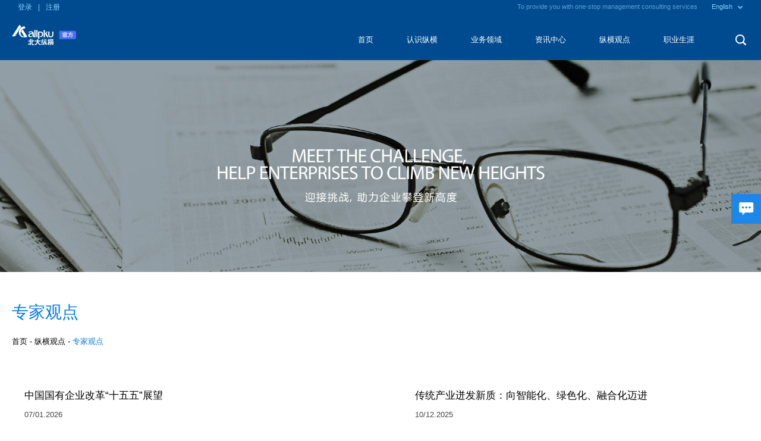

--- FILE ---
content_type: text/html
request_url: http://allpku.com/viewpoint/index.html
body_size: 169531
content:
<!DOCTYPE html>
<!--[if lt IE 7]><html class="ie ie6 lt8 lt9 lt10"><![endif]-->
<!--[if IE 7]><html class="ie ie7 lt8 lt9 lt10"><![endif]-->
<!--[if IE 8]><html class="ie ie8 lt9 lt10"><![endif]-->
<!--[if IE 9]><html class="ie ie9 lt10"><![endif]-->
<!--[if (gt IE 9) | !(IE)]><!-->
<html>
<!--<![endif]-->
<head>



<meta charset="utf-8">
<title>专家观点_纵横观点_北大纵横咨询</title>
<script type="text/javascript">if(window.top !== window.self){ window.top.location = window.location;}function getRootPath() {return ('');}function getGroupID() {return '0';}function getSiteID() {return '0';}</script>
<meta name="author" content="" />
<meta name="keywords" content="北大纵横管理咨询，北大纵横，北大纵横官网" />
<meta name="description" content="溯源于1996年，北大纵横管理咨询集团作为中国本土管理咨询行业的先行者与奠基者，自诞生之初便肩负着推动中国企业成长的使命。" />
<meta name="renderer" content="webkit" />
<meta http-equiv="X-UA-Compatible" content="IE=edge,chrome=1" />
<meta content="width=device-width, initial-scale=1, maximum-scale=1, minimum-scale=1" name="viewport" />
<link rel="shortcut icon" href="/images/favicon.ico?v=20170111190202?v=20180207085248" type="image/x-icon">
<script>if (false && document.documentMode === 10) document.documentElement.className += ' ie10';</script>
<script>if (false && document.documentMode === 11) document.documentElement.className += ' ie11';</script>
<link rel="stylesheet" href="/css/common.css?v=20180207085248">
<link rel="stylesheet" href="/css/style.css?v=20180207085248">
<link rel="stylesheet" href="/css/respon.css?v=20180207085248">


<script src="/js/jquery.js?v=20180207085248"></script>
<script src="/js/common.js?v=20180207085248"></script>
<script src="/js/ratio-img.js?v=20180207085248"></script>
<script src="/js/autuimg.js?v=20180207085248"></script>
<script src="/js/touch.min.js?v=20180207085248"></script>

<script src="/lang/zh_CN.js?v=20180207085248"></script>
    <script src="/Ajax/layer/layer.js?v=20180207085248"></script>
    <script src="/Ajax/Category/AjaxHandler.js?v=20180207085248"></script>

<script src="/Ajax/TDES.js?v=20180207085248"></script>
 <script src="/Ajax/AjaxHandler_BDZH.js?v=20180207085248"></script>
 
 <script src="/Ajax/Forms/Validate.js?v=20180207085248"></script>

<!--[if lt IE 9]>
<script src="/js/html5.js?v=20180207085248"></script>
<script src="/js/respond.src.js?v=20180207085248"></script>
<![endif]-->
<script type="text/javascript">$(function () { loginCheck(); })</script>



</head>

<body>


 <header class="header clearfix">
     <div class="head_top">
          <div class="wrap cf">
               <div class="top_lf font-12">
               		
               </div>
          
               <dl class="select-box font-11">
                  <dt class=""><b>English</b><i class="ico"></i></dt>
                  <dd style="display: none;">
                     <a data-val="0" href="/" class="">简体中文</a>
                     <a class="on" data-val="1" href="http://en.allpku.com/">English</a>
                   </dd>                   
               </dl>
               
               <div class="top_tit en font-11 phone_hide">To provide you with one-stop management consulting services</div> 
               
            <div class="top-search phone_show">
               <div class="box cf">
                  <input id="formd_search_id3" class="inp" type="text" placeholder="搜索..." />
                  <input id="btnSearch3" class="bon  icon pic_2" type="button" value="" />
               </div>
            </div>            
                       
          </div>
     </div>
     
     <div class="head-menu">
        <div class="wrap cf">
         <div class="logo"><a href="/index.html"><img src="/images/logo.png" onerror="lods(this)" /></a></div>
            <button class="menu_h"><span>Menu</span></button>
         
            <a href="javascript:;" class="ph-mask"></a>
            
            <div class="in_search phone_hide">
              <a href="javascript:void(0)"></a>
              <div class="search">
                 <input id="btnSearch" class="bon" type="button" value="搜 索" />
                 <div class="inp"><input id="formd_search_id" type="text" placeholder="" /></div>
               </div> 
            </div>
                        
            <nav>
                <ul class="cf">
                	<li><a href="/index.html" class="font-14">首页</a></li>
                   <li class="on"><a href="javascript:void(0);" class="font-14">认识纵横</a>
                      <div class="cf child">
                        <div class="txt font-12">
                           <dl>
                           <dd><a href="/know/index.html">关于我们</a></dd><dd><a href="/know/speek.html">创始人致辞</a></dd><dd><a href="/know/team.html">纵横团队</a></dd><dd><a href="/know/culture.html">纵横文化</a></dd><dd><a href="/know/history.html">发展历程</a></dd><dd><a href="/know/respon.html">荣誉责任</a></dd><dd><a href="/know/contact.html">联系我们</a></dd>
                        
                           </dl>  
                         </div>
                      </div>   
                    </li>
                   <li><a href="javascript:void(0);" class="font-14">业务领域</a>
                      <div class="cf child">
                        <div class="txt font-12">
                           <dl>
                            <dd><a href="/business/index.html">管理咨询</a></dd><dd><a href="/business/business.html">纵横商学</a></dd><dd><a href="/business/think_tank.html">纵横智库</a></dd><dd><a href="/business/investment.html">纵横投资</a></dd>
                           </dl>  
                         </div>
                      </div>   
                    </li>
                    
                   <li><a href="javascript:void(0);" class="font-14">资讯中心</a>
                      <div class="cf child">
                        <div class="txt font-12">
                           <dl>
                             	<dd><a href="/news/index.html">创始人活动</a></dd><dd style="display:none;"><a href="/news/trailer.html">活动预告</a></dd><dd><a href="/news/news.html">公司新闻</a></dd><dd><a href="/news/boke.html">专家博客</a></dd>
                           </dl>  
                         </div>
                      </div>   
                    </li>

                   <li><a href="javascript:void(0);" class="font-14">纵横观点</a>
                      <div class="cf child">
                        <div class="txt font-12">
                           <dl>
                             <dd><a href="/viewpoint/index.html">专家观点</a></dd><dd><a href="/viewpoint/aspect.html">纵横文集</a></dd><dd><a href="/viewpoint/white_paper.html">白皮书系列</a></dd><dd><a href="/viewpoint/book_publishing.html">书籍出版</a></dd><dd><a href="/viewpoint/report.html">研究报告</a></dd>
                           </dl>  
                         </div>
                      </div>   
                    </li>
                    
                   <li style="display: none;"><a href="/physical/index.html" class="font-14" >管理体检</a>
                      <div class="cf child">
                        <div class="txt font-12">
                           <dl>
                             <dd><a href="http://www.allpku.com:8080/questionnaire/loginAllpku.do?companyId=2&tpCpTypeId=2" target="_blank">内部调查问卷</a></dd><dd><a href="http://www.allpku.com:8080/questionnaire/loginAllpku.do?companyId=2&tpCpTypeId=3" target="_blank">客户体检调查</a></dd><dd><a href="http://www.allpku.com:8080/questionnaire/loginAllpku.do?companyId=2&tpCpTypeId=2" target="_blank">白皮书调查</a></dd>
                           </dl>  
                         </div>
                      </div>   
                    </li>
                    
                   <li><a href="javascript:void(0);" class="font-14">职业生涯</a>
                      <div class="cf child">
                        <div class="txt font-12">
                           <dl>
                            <dd><a href="/career/index.html">选择纵横</a></dd><dd><a href="/career/development.html">职业发展</a></dd><dd><a href="/career/activity.html">纵横活动</a></dd><dd><a href="/career/job_search.html">职位搜索</a></dd><dd><a href="/career/interview_preparation.html">面试准备</a></dd>
                           </dl>  
                         </div>
                      </div>   
                    </li>

                </ul>
                
            </nav>

         
      </div> 
     </div>    
 </header>
 
 
<section class="main clearfix">
     
     
     <div class="know_bn">
            <span class="auto-img"><img src="/upload/view_bnimg01.jpg" onerror="lod(this)" /></span>

    
     </div>
     
     
   <div class="wrap clearfix">
     
         
         <div class="know_tit cf">
               <div class="tit font-30">专家观点</div>
               <div class="current font-14"><a title="首页" href="/index.html">首页</a> - <a  href="/viewpoint/index.html" title="纵横观点">纵横观点</a> - <span>专家观点</span></div>
         </div>
         
         
         <div class="view_opinion_list interlaced cf">

             <ul class="cf">
             <li>               <dl>                 <dt>                   <span class="span01 font-18"><a href="/content/details25_49329.html" class="ut-s" target="_blank" title="中国国有企业改革“十五五”展望">中国国有企业改革“十五五”展望</a></span>                   <span class="span02 font-14" en>07/01.2026</span>                 </dt>                 <dd class="font-12">1“十四五”规划与改革三年行动的里程碑“十四五”时期是中国国企改革承上启下的关键阶段。随着“国企改革三年行动”（2020-2022年）的圆满收官以及2023年启动的“国企改革深化提升行动”，国有经济的布局结构、监管体制及经营活力发生了深层次变革。1.1资产规模与经济贡献截至2023年末，全国国有企业（不含金融企业）资产总额已达371.9万亿元，较2012年增长显著。国有企业在国民经济中的“顶梁柱”和“压舱石”作用进一步夯实，特别是在能源保供（承担约80%原油、70%天然气、60%电力供应）、基础设施建设及应对重大风险挑战中发挥了不可替代的作用。1.2制度建设与治理现代化中国特色现代企业制度基本定型。绝大多数国有企业已建立董事会，“应建尽建”全面完成，外部董事占多数的制度设计有效打破了内部人控制，实现了决策权与执行权的分离。党的领导与公司治理有机融合。“党建入章”全面覆盖，党组织前置研究讨论重大经营管理事项成为刚性程序，明确了权责边界，确保了国家战略在企业层面的执行力。市场化经营机制突破。经理层成员任期制和契约化管理在各级国企全面推开，覆盖超过8万户企业、22万人。这标志着国企干部管理从“身份管理”向“岗位管理”的实质性转变，打破了传统的“铁交椅”。1.3布局优化与结构调整“十四五”期间，国有资本加速向重要行业和关键领域集中。通过战略性重组和专业化整合，央企数量虽有减少，但单体竞争力和产业控制力显著增强。例如，中化集团与中国化工的重组、中国电科与中国普天的整合，以及稀土、物流、矿产资源等领域的专业化集团组建，有效解决了同质化竞争和资源分散问题。2深化改革与数字化转型的双轮驱动当前，国企改革已进入“深水区”，不再满足于表层的建章立制，而是转向深层次的机制变革和功能重塑。2.1从“管企业”向“管资本”的纵深推进监管职能正在发生深刻转变。国资委的监管重心从审批具体经营事项，转向以管资本为主，重点关注资本布局、资本运作回报及资本安全。组建和改组国有资本投资、运营公司（“两类公司”），授权放权力度加大，通过基金化运作（如国调基金、国风投基金）引导资本流向战略性新兴产业。2.2数字化与智能化的全面渗透数字化转型已不再是国企的“选修课”，而是“必修课”。众多央企将“数字化”确立为年度核心战略，不仅在管理层面建设“智慧国资”监管平台，更在生产层面推动工业互联网、数字孪生技术的应用。国企正在探索数据要素的资产化路径，组建数字科技公司，挖掘数据资产价值，这将成为未来国企资产负债表扩张的新动力。2.3“一利五率”考核体系的导向变革国资委优化了央企考核指标，确立了“一利五率”体系（利润总额、资产负债率、净资产收益率、研发经费投入强度、全员劳动生产率、营业现金比率）。用“净资产收益率”替代“净利润”，用“营业现金比率”替代“营业收入利润率”，这明确释放了不仅要重规模，更要重质量、重现金流、重实际回报的信号，旨在遏制盲目规模扩张和虚假繁荣。3效率瓶颈与外部压力的双重夹击尽管改革成效显著，但中国国有企业在迈向世界一流企业的进程中仍面临多重严峻挑战。3.1核心技术“卡脖子”与原始创新不足这是当前国企面临的最大痛点。在高端芯片、工业软件、精密仪器、航空发动机关键零部件等领域，部分国企仍严重依赖国外供应链。虽然研发投入强度在提升，但容错机制不完善、科研人员激励不够灵活，导致“从0到1”的原始创新能力薄弱。国企往往更擅长工程化应用和集成创新，而在基础研究领域的突破能力相对匮乏。3.2效率与活力的结构性短板与庞大的资产规模相比，部分国企的净资产收益率（ROE）仍低于行业平均水平。大量低效、无效资产仍在通过借新还旧维持，挤占了信贷资源。尽管推行了契约化管理，但在实际执行中，部分企业仍存在“能上不能下、能进不能出、能增不能减”的隐性阻力。行政指令有时会干扰市场化决策，导致资源配置扭曲。3.3竞争中性与国际化阻力民营企业和国际社会对国企在信贷获取、市场准入等方面的隐性优势仍有诟病。如何真正实现“竞争中性”，在保障国家战略的同时不挤出民间投资，是一个长期的平衡难题。随着全球产业链重构和贸易保护主义抬头，国企海外资产面临的监管审查趋严（如欧盟的反补贴调查、美国的投资禁令），“走出去”的风险成本大幅上升。4新质生产力与混合所有制的战略窗口挑战之中孕育着巨大的发展机遇，特别是在国家从顶层设计上推动产业升级的背景下。4.1“新质生产力”的主阵地“新质生产力”是国企未来发展的核心关键词。国家明确要求国资央企在人工智能、量子信息、生物制造、绿色能源等领域发挥引领作用。这为国企提供了巨大的政策倾斜和资金支持，使其有机会抢占未来产业的制高点。国企被赋予了新型举国体制下的“链长”角色。通过牵头组建创新联合体，整合高校、科研院所和民企资源，国企有望在攻克关键技术中获得技术溢价和产业链控制权。4.2混合所有制改革的迭代升级混改已进入从“混资本”到“改机制”的深水区。不仅是民资入股国企，国企参股高科技民企（“反向混改”）也成为趋势。这种模式可以结合国企的资本/市场优势与民企的机制/创新优势，特别是在新能源、芯片等高风险高回报领域。利用REITs盘活存量基础设施资产、推动子公司分拆上市，为国企提供了优化资产负债表、提升估值的金融工具。4.3绿色低碳转型的先发优势在“双碳”目标下，能源、制造类国企拥有巨大的转型红利。国企在清洁能源基地建设、碳捕集技术（CCUS）、绿色金融等领域拥有资金厚度和政策执行力，有望成为绿色产业链的规则制定者和主要获益者。5“十五五”规划展望预测“十五五”时期将是中国基本实现现代化的冲刺阶段，国企改革将呈现出更加鲜明的功能性和战略性特征。5.1总体目标：建设世界一流与全要素生产率提升预计“十五五”规划将不再单纯强调资产规模增长，而是将“全要素生产率”（TFP）和“经济增加值”（EVA）作为核心考核指标。目标是培育一批不仅在规模上，而且在技术、品牌、治理水平上真正具备全球竞争力的世界一流企业。5.2核心主线：新质生产力与安全底线科技创新将是“第一工程”：预计“十五五”将出台更激进的研发激励政策，如对基础研究投入在考核中加倍视同利润。国企将全面转向“价值创造型”增长。安全与发展并重：在地缘政治紧张局势下，国企将被进一步强化其在粮食、能源、资源、关键信息基础设施等领域的安全保障功能。国资布局将更加向“安全链”集中。5.3改革路径预测差异化监管升级。对商业一类（充分竞争）、商业二类（战略支撑）、公益类企业的分类考核将更加精准。竞争类国企将彻底市场化，甚至面临更严格的优胜劣汰；功能类国企将强化其公共服务和战略保障职能。人才机制的彻底松绑。为适应高科技竞争，预计将在科研人员持股、超额利润分享、职业经理人制度上通过特殊授权进行更大尺度的突破，打破薪酬“天花板”。重组整合常态化。央企之间、央地之间、乃至跨区域的地方国企之间的重组将持续活跃。特别是在数据、物流、环保等具有自然垄断属性或网络效应的领域，将诞生更多巨头型平台企业。5.4 结论综上所述，“十五五”时期的中国国企改革，将是一场以“科技创新”为矛、以“体制机制”为盾的深刻变革。国企将试图在保持国家控制力与提升市场竞争力之间寻找新的动态平衡。对于投资者和市场参与者而言，关注那些在战略性新兴产业布局早、治理机制市场化程度高、具备核心技术壁垒的国有企业，将是把握未来五年中国经济脉搏的关键。</dd>               </dl>                               <div class="more"><a href="/content/details25_49329.html" target="_blank" title=""></a></div>                           </li><li>               <dl>                 <dt>                   <span class="span01 font-18"><a href="/content/details25_49320.html" class="ut-s" target="_blank" title="传统产业迸发新质：向智能化、绿色化、融合化迈进">传统产业迸发新质：向智能化、绿色化、融合化迈进</a></span>                   <span class="span02 font-14" en>10/12.2025</span>                 </dt>                 <dd class="font-12">在“十五五”规划蓝图徐徐展开之际，传统产业的转型升级已成为推动经济高质量发展的关键所在。作为我国产业体系的“基本盘”，传统产业是实体经济的“压舱石”，也是培育发展壮大新质生产力的沃土。习近平总书记指出，新质生产力是“创新起主导作用，摆脱传统经济增长方式、生产力发展路径，具有高科技、高效能、高质量特征，符合新发展理念的先进生产力质态”。01新质生产力的内涵与战略意义新质生产力由技术革命性突破、生产要素创新性配置、产业深度转型升级而催生，以劳动者、劳动资料、劳动对象及其优化组合的跃升为基本内涵，以全要素生产率大幅提升为核心标志，特点是创新，关键在质优，本质是先进生产力。“十五五”时期，必须把因地制宜发展新质生产力摆在更加突出的战略位置，以科技创新为引领、以实体经济为根基，加快建设现代化产业体系。科技创新和产业创新，是发展新质生产力的基本路径。抓产业创新，要守牢实体经济这个根基，坚持推动传统产业改造升级和开辟战略性新兴产业、未来产业新赛道并重。02传统产业对新质生产力的认知误区尽管新质生产力为传统产业转型升级指明了方向，但不少企业对如何发展新质生产力仍存在诸多误解。一种观点认为新质生产力是高大上的概念，与传统产业关系不大。事实上，传统产业并非“夕阳产业”，而是能够通过高端化、智能化、绿色化转型，实现“老树发新芽”，释放巨大发展潜能。另一种误解是认为转型成本高昂、效果难以保障。不少企业在转型初期确实面临认知统一难题，需要花费大量时间解决认知问题，通过组织培训、外出学习、集中办公梳理业务流程等方式，让员工逐渐意识到转型的价值。部分地区对因地制宜发展新质生产力的理解认知存在偏差，未能真正认识到传统产业对新兴产业与未来产业的支撑作用，以及新兴产业与未来产业对传统产业的反哺牵引作用，导致新旧产业之间缺少发展合力。03机遇与挑战：传统产业的“十五五”图景“十五五”时期，传统产业发展新质生产力面临多重机遇。国家推动技术改造升级，促进制造业数智化转型，发展智能制造、绿色制造、服务型制造，加快产业模式和企业组织形态变革，为传统产业注入新活力。与此同时，传统产业也面临严峻挑战。大国竞争更加复杂激烈，单边主义、保护主义抬头，关键领域“卡脖子”问题亟待解决。国内有效需求不足，国内大循环存在卡点堵点，新旧动能转换任务艰巨，这些都要求传统产业必须通过发展新质生产力寻求突破。当前，各地区对因地制宜发展新质生产力的理解认知存在偏差，一些地区产业规划布局不合理，产业协同支撑发展程度偏低。从各省区政府工作报告看，各地产业呈现高度“同构化”现象，多产业协同发展程度偏低。04提质增效：传统产业的转型路径科技创新是发展新质生产力的核心要素。保定市充分发挥企业创新主体作用，积极推动校企共建实验室，着力攻克关键领域“卡脖子”技术难题。其中，东方物探成功申建国家油气地球物理勘探技术创新中心，成为全省唯一；“两宽一高”项目荣获国家技术发明奖一等奖，实现河北省在该奖项上零的突破。智能化改造是提升效率的关键举措。在泉州晋江的智能工厂，自动化裁床正以毫米级精度裁切布料，机械臂灵活地抓取、缝纫，AGV机器人沿着预设轨道穿梭，将物料精准送达各个工位。最令人惊叹的是AI视觉系统，它以每秒30次的频率扫描产品，任何细微瑕疵都无所遁形。绿色转型是可持续发展的必由之路。保定市充分利用“两重”“两新”、中央预算内资金，开展大规模设备更新，通过加快绿色科技创新和先进绿色技术推广应用，推动传统制造业绿色化升级。截至2024年底，全市单位GDP能耗累计降低14.7%，提前一年完成省定任务目标。共享模式构建全链条产业生态。保定市42个县域特色产业集群已初步建成19个共享工厂，高阳纺织、安国中药、白沟箱包等特色产业集群逐步形成全链条共享生态，“制造+服务+创新”能力共享格局基本建立。05案例解析：从实践看传统产业转型升级泉州晋江的智能化转型成效显著。信泰科技打造的“黑灯工厂”集成5G、AI技术，使生产效率提升35%、不良率下降60%，入选国家智能制造优秀场景；华宇织造建设的5G数字孪生工厂，实现生产效率提升25%、研发周期缩短30%，获评国家卓越级智能工厂。传统鞋服产业订单交付周期从21天压缩至7天，诠释了“老树发新枝”的转型智慧。保定共享工厂模式展示了产业生态重构的价值。白沟通过引入中国箱包原创设计中心，打造“数字化转型赋能中心”，推动工业设计与生产资源协同提升，形成全产业分工协作的共享路径。目前，白沟年产箱包8亿只，产值达471亿元，国内市场占有率达28%，已成为全国最大的箱包产销基地之一。高阳通过引导40多家印染企业迁入生态印染产业园区，构建印染全流程数字化共享平台，使生产效率提升30%，单位能耗下降5%，综合成本降低30%，实现了由传统产业向循环经济、共享智造的蝶变升级。山西的传统产业焕新也取得了显著成效。宝武太钢集团有限公司研发的厚度仅0.015毫米的高温超导基材用精密箔材被形象地称为“手撕钢”，它能被轻松撕成条状，却能承受超导领域的极端环境，填补了国内空白。而在山西晋城钢铁控股集团有限公司的氢基直接还原车间里，全国首套以煤层气为原料的氢基直接还原试验设施正将铁矿石转化为高纯铁水，实现了从“建筑用钢”向“装备用钢”的跨越。在“十五五”新征程上，传统产业不再是落后的代名词，而是新质生产力孕育生长的重要土壤。当创新链与产业链无缝对接，科技革命与产业变革同频共振，传统产业必将在新质生产力的驱动下，焕发出无限生机与活力。正如泉州这座以“爱拼敢赢”闻名的民营经济大市，正以数字化转型为抓手，重塑千年商港、“海丝名城”的产业基因，推动实体经济与数字经济从“物理叠加”迈向“化学反应”。</dd>               </dl>                               <div class="more"><a href="/content/details25_49320.html" target="_blank" title=""></a></div>                           </li><li>               <dl>                 <dt>                   <span class="span01 font-18"><a href="/content/details25_49306.html" class="ut-s" target="_blank" title="智融天府・创领全球：成都文旅行业“十五五”发展宏观研究报告（2026-2030年）">智融天府・创领全球：成都文旅行业“十五五”发展宏观研究报告（2026-2030年）</a></span>                   <span class="span02 font-14" en>24/11.2025</span>                 </dt>                 <dd class="font-12">核心结论“十五五”（2026-2030年）是成都文旅产业从“区域领跑”向“全球竞争”突破的关键窗口期。凭借“大熊猫+三星堆-金沙+青城山-都江堰”的世界级资源组合，以及超2100亿元规模的文化创意产业基底，成都已具备向更高能级迈进的基础。从资源禀赋来看，宽窄巷子年客流量突破3000万人次，三星堆海外话题曝光量超50亿次，大熊猫基地年接待游客600万人次，这些稀缺资源构成了成都文旅的“硬底气”；从产业配套来看，“文创银行”累计放贷超50亿元，100亿级文旅基金托底，2万余家文旅企业形成梯队，为产业发展提供“软实力”；从政策红利来看，国家文化强国、成渝双城经济圈、公园城市示范区三大战略叠加，500亿元省级文旅资金倾斜，为产业升级“搭好了架子”。但当前成都文旅仍面临三大核心难题：一是文化转化“浅”，平乐古镇等业态同质化超40%，蜀锦等非遗体验项目不足20%，文化价值未能有效变现；二是数字应用“浮”，仅15%景区布局沉浸式体验，远低于杭州35%、西安28%，技术未与内容深度融合；三是区域协同“松”，成渝文旅协同贡献度仅18%，未形成统一品牌与客源共享机制。未来五年，成都需锚定“文化IP深耕、数字技术赋能、全域开放协同、绿色生态融合”四大方向，跳出“重规模、轻质量”的传统路径，真正实现从“资源驱动”到“创新驱动”的转型。到2030年，力争文旅产业总收入突破1.5万亿元，文化创意产业占GDP比重超15%，入境游客数量从600万人次翻倍至1200万人次，把成都建成既有天府文化辨识度，又具国际竞争力的世界文化旅游目的地。成都文旅的底子与待解的难题（一）拿得出手的三张“王牌”1.资源王牌：稀缺性全国难寻，全球瞩目  成都的文旅资源，自带“不可复制”的基因。宽窄巷子作为“老成都底片”，2024年客流量突破3000万人次，日均接待8.2万人次，核心街区商铺出租率常年稳定在95%以上，业态涵盖非遗体验、特色餐饮、文创零售等，其中“三联韬奋书店”“白夜酒吧”等特色商户年坪效超3万元，这种“市井烟火+文化内涵”的气质，在国内文旅街区中独树一帜。三星堆遗址更是“现象级”资源，2023年新发现的祭祀坑出土文物引发全球关注，2024年海外社交媒体相关话题曝光量超50亿次，其中三星堆话题在Twitter阅读量超8亿次，吸引超200家国际媒体报道，古蜀文明IP的国际影响力持续攀升。大熊猫作为“全球超级符号”，商业价值更是潜力巨大。成都大熊猫繁育研究基地年接待游客超600万人次，其中海外游客占比达18%，基地开发的“熊猫滚滚”系列文创产品，涵盖文具、服饰、盲盒等2000余个品类，2024年销售额突破3亿元。此外，青城山-都江堰作为世界文化遗产，年接待游客稳定在800万人次以上，“青城天下幽”的自然景观与“都江堰水利智慧”的文化内涵叠加，形成“自然+人文”的双重吸引力，2024年游客平均停留时间达4.5小时，综合收入超25亿元。2.产业王牌：金融科技双支撑，企业梯队成型  经过十余年培育，成都已构建起“金融+科技+企业”的文旅产业生态。在金融服务方面，全国首创的“文创银行”累计发放贷款超50亿元，服务中小文旅企业超2000家，其中“非遗传承贷”“景区升级贷”等特色产品，解决了传统文旅企业抵押不足的难题；规模超100亿元的成都文旅产业投资基金，重点布局IP培育、数字文旅等领域，已投资“三星堆数字博物馆”“熊猫主题度假区”等23个项目，带动社会资本超300亿元。在科技赋能方面，成都数字文旅基础设施不断完善，建成国家文化大数据西部中心、成都数字文创产业园等19个国家级平台，集聚数字文旅企业超1000家，其中年产值超亿元企业达100余家。成都文旅云平台已接入100余家景区、500余家酒店数据，2024年帮助合作景区实现游客复游率提升25%、运营成本降低15%。企业梯队方面，形成“龙头引领+中小协同”格局：成都文旅集团作为市属国企，掌控宽窄巷子、西岭雪山等核心资源；成都文创集团聚焦IP开发，打造“成都礼物”等品牌；还有“壹丁文化”“凡石文化”等中小创新企业，在数字文创、非遗活化等领域崭露头角。2025年文化创意产业增加值预计达2100亿元，占GDP比重12.3%，较2016年的633.6亿元增长231%，产业规模和质量在新一线城市中处于第一梯队。3.政策王牌：三级政策叠加固，红利持续释放  成都文旅正处于政策红利的“叠加期”。国家层面，文旅部先后出台《关于推动文化产业高质量发展的指导意见》《文化产业赋能乡村振兴行动计划》，明确将文旅产业作为国民经济支柱产业培育，提出“推动非遗与旅游深度融合”“发展数字文旅新业态”等具体方向，为成都文旅提供战略指引。省级层面，四川省印发《四川省“十四五”文化和旅游发展规划》，提出“2030年建成文化强省旅游强省”目标，计划投入500亿元专项资金用于文旅基础设施升级、IP培育和国际推广，其中成都作为“主干”城市，将获得超60%的资金倾斜，重点支持古蜀文明、大熊猫、公园城市三大文旅品牌建设。市级层面，成都出台《文商旅体融合发展行动计划（2025-2030年）》，提出“建设10个文商旅体融合示范区、20个非遗体验园区、30个数字文旅创新项目”的目标，配套推出用地优惠、税收减免、人才补贴等政策。例如，对数字文旅项目给予最高30%的投资补贴，对引进的国际高端文旅人才提供最高50万元安家补贴。在区域协同政策方面，成渝两地联合印发《巴蜀文化旅游走廊建设规划》，明确建立“文旅联盟”“客源共享”“标准共建”机制，2024年川渝跨省游线路接待量突破500万人次，较2020年增长150%，政策红利持续释放。（二）绕不开的三个“堵点”1.文化变产品，中间差了“转化链”  尽管手握优质文化资源，但成都在“资源变产品”的转化环节仍存在明显短板。一方面，古镇景区业态同质化严重，平乐古镇、五凤古镇、西来古镇等仍以“观光+低端零售”为主，商铺经营品类重合率超40%，多为小吃、工艺品、廉价纪念品，缺乏特色体验项目。以平乐古镇为例，2024年游客平均停留时间仅2.8小时，人均消费不足300元，远低于乌镇（6.5小时、800元）、丽江古城（5.2小时、650元）。古镇内虽有“川西竹海”“秦汉驿道”等自然与文化资源，但未开发沉浸式体验项目，游客多“走马观花”。另一方面，非物质文化遗产产业化水平低。川剧、蜀锦、漆艺、竹编等非遗项目中，仅20%开发了体验式产品，其余仍以静态展览、技艺展示为主。成都蜀锦博物馆年接待游客超50万人次，但文创产品年销售额不足2000万元，产品多为围巾、披肩等传统品类，缺乏创新设计；川剧艺术中心虽有常态化演出，但多为传统剧目，互动性不足，年轻观众占比仅30%，未能形成“演出+体验+衍生品”的完整产业链。文化资源与商业消费的脱节，导致文化价值难以转化为经济价值。2.数字技术用得“浮于表面”，未触达核心  当前成都智慧文旅建设多停留在“基础工具应用”层面，未能深度融入产业核心环节，技术赋能效果不明显。从应用场景来看，4A级以上景区中，85%的智慧化改造集中于“线上票务预订+视频监控+智能导览”，仅有15%布局了沉浸式体验、数字文创、智能互动等深度应用项目，远低于杭州（35%）、西安（28%）等同类城市。例如，都江堰景区虽推出“数字都江堰”小程序，但功能局限于门票预订、路线推荐，未开发基于AR的水利工程原理演示、古代治水场景复原等沉浸式体验；武侯祠景区的“智慧导览”仅能提供文字讲解，未结合AI技术打造“三国人物互动”“虚拟考古”等特色功能。从产业生态来看，数字技术与文旅内容创作、商业模式的融合不足。全市1000余家数字文旅企业中，70%仍以技术服务为主，缺乏兼具技术能力与文旅创意的复合型企业。例如，多数数字文旅项目仍由技术公司主导，文旅企业参与度低，导致项目“重硬件、轻内容”，游客体验感不佳。2024年成都数字文旅项目满意度调查显示，仅68%的游客认为“数字技术提升了旅游体验”，低于杭州的82%、西安的78%。技术未能与内容、商业模式深度融合，难以真正推动产业升级。3.区域协同还是“各干各的”，未形成合力  成渝地区双城经济圈建设背景下，成都与重庆的文旅协同仍处于“浅层合作”阶段，未能形成“资源整合、利益共享”的机制。从合作内容来看，目前两地协同多集中于“线路联合推广+节庆活动联动”，如2024年联合推出“巴蜀文化旅游走廊精品线路”10条，举办“川渝非遗联展”“成渝文旅惠民活动”等，但尚未形成统一的品牌运营体系、客源共享机制和服务标准规范。例如，两地景区门票未实现“一卡通”，游客需分别购票；客源数据未互通，无法实现“一地消费、多地积分”；服务标准不统一，重庆景区多采用“智慧化服务”，成都部分景区仍以“人工服务”为主，游客体验存在差异。从协同效果来看，2024年成渝双城经济圈文旅产业协同贡献度仅为18%，远低于长三角城市群45%的水平。两地景区、酒店、旅行社等资源未能实现有效互通，成都文旅集团与重庆旅投集团仅签订战略合作协议，未开展实质性项目合作；川渝跨省游线路虽多，但重复率超60%，缺乏差异化产品；文旅企业合作多为“短期合作”，未建立长期稳定的利益分配机制。此外，成都都市圈内部（成都与德阳、眉山、资阳）的文旅协同也存在类似问题，资源分散导致整体竞争力不足。未来五年的机会在哪？看这四大趋势（一）宏观环境：政策、经济、社会、技术都在“推一把”1.政策托底，方向明确且具体  国家层面，文化强国建设进入攻坚期，文旅部将“文旅融合”“数字文旅”“非遗活化”作为重点方向，先后出台《关于进一步推动文化和旅游融合发展的意见》《数字文旅产业发展行动计划》，提出“到2030年建成100个国家级文旅融合示范区、50个数字文旅创新基地”的目标，为成都文旅提供清晰的战略指引。省级层面，四川省将文旅产业作为“十四五”重点产业培育，计划投入500亿元专项资金，其中200亿元用于成都古蜀文明IP培育、100亿元用于大熊猫主题度假区建设、200亿元用于文旅基础设施升级，资金投向明确，将重点支持成都打造“世界级文旅核心枢纽”。市级层面，成都出台《文商旅体融合发展行动计划（2025-2030年）》，配套推出“三个一批”工程：建设一批文商旅体融合示范区（如宽窄巷子-文殊坊片区、天府广场-盐市口片区）、培育一批非遗体验园区（如蜀锦非遗园、川剧体验园）、打造一批数字文旅创新项目（如三星堆数字博物馆、元宇宙熊猫基地）。同时，优化文旅项目审批流程，对重点项目实行“专人对接、全程帮办”，审批时限压缩至7个工作日，为产业发展“开绿灯”。2.消费升级，需求分层且多元  国内文旅消费市场呈现“高端化、个性化、体验化”趋势，不同群体需求差异明显。中高端消费群体（年收入20万元以上）更注重“文化深度体验”，2024年成都“非遗大师课”“古蜀文明研学”等高端产品需求增速超40%，客单价超2000元；年轻消费群体（18-35岁）偏好“社交化、个性化”产品，沉浸式剧本杀、乡村露营、低空旅游等业态需求增速超30%，其中“Z世代”占比超60%；家庭消费群体更关注“亲子互动、安全便捷”，大熊猫基地、成都自然博物馆等亲子文旅项目年接待量超800万人次，亲子主题酒店入住率超85%。国际市场方面，随着全球文旅消费逐步复苏，成都入境游客量2024年恢复至2019年的72%，其中东南亚、欧洲游客占比分别达40%、25%。随着国际航线加密（2025年计划新增15条国际航线，包括成都直飞罗马、悉尼等航线）、签证便利化提升（72小时过境免签政策扩容至144小时），“十五五”期间入境游客量有望实现翻倍增长。此外，“一带一路”沿线国家游客增长迅速，2024年增速达35%，成为入境游新的增长极。3.文化自信，传统回归且创新  国民文化自信不断提升，推动传统文化消费需求持续增长。2024年，成都川剧演出观众中35岁以下人群占比达42%，较2019年提升20个百分点；非遗体验、传统手工艺学习等文旅项目参与人次同比增长35%，其中“蜀锦DIY”“竹编体验”等项目预约火爆，需提前2周预订。同时，传统文化正以“创新形式”融入现代生活，成都推出的“川剧元素奶茶”“非遗纹样服饰”等跨界产品，年销售额超5亿元；“国风主题夜市”“汉服文化节”等活动，年吸引游客超100万人次，传统文化正从“博物馆”走向“日常生活”。“Z世代”作为文旅消费新生力量，对“文化认同感”的需求更为突出。2024年成都文旅消费调查显示，75%的“Z世代”游客表示“更愿意选择具有文化特色的旅游产品”，80%认为“文旅产品应兼具传统内涵与现代设计”。这一趋势推动文旅产品向“情感共鸣+文化内涵”转型，如成都推出的“三星堆主题剧本杀”，将考古元素融入游戏，2024年接待游客超10万人次，成为“Z世代”网红打卡项目。4.数字革命，技术落地且赋能  5G、人工智能、元宇宙、大数据等数字技术加速渗透文旅全产业链，推动产业从“资源驱动”向“创新驱动”转型。从技术应用来看，2024年全国智慧景区覆盖率达68%，沉浸式文旅项目数量较2020年增长4倍，数字技术已从辅助工具转变为核心驱动力。例如，杭州宋城推出的“元宇宙演艺”，通过VR技术让游客“参与”演出，年接待量超500万人次；西安大唐不夜城的“数字兵马俑”，利用AI技术实现“千人千面”互动，游客满意度达92%。从产业基础来看，成都数字经济基础雄厚，2024年数字经济核心产业增加值占GDP比重达12%，为数字文旅发展提供技术支撑。全市集聚数字文旅企业超1000家，其中“凡石文化”专注于非遗数字活化，开发的“蜀锦数字纹样库”已服务超50家企业；“壹丁文化”聚焦元宇宙文旅，打造的《幾米》元宇宙戏剧年演出超200场。此外，成都拥有19个国家级数字文旅平台，包括国家文化大数据西部中心、成都数字文创产业园等，为数字文旅项目提供技术、场地、资金支持，2024年推动30个数字文旅项目落地，带动投资超50亿元。（二）抓准这四个趋势，才能跟上节奏1.业态融合：从“简单叠加”到“生态共生”  “文旅+”不再是业态的简单拼接，而是形成“多产业协同、全链条增值”的生态体系。在“文旅+体育”领域，赛事经济成为重要增长极，2025年崇州半程马拉松单场赛事接待游客33.34万人次，带动周边民宿入住率超95%、餐饮消费增长60%、文创产品销售额增长45%，形成“赛事IP+住宿+餐饮+购物+休闲”的完整消费链条。此外，成都还举办“成都马拉松”“世界运动会”等国际赛事，2024年赛事文旅收入超80亿元，占全市文旅总收入的0.9%，未来有望提升至2%以上。在“文旅+乡村”领域，依托川西林盘、天府粮仓等特色资源，精品民宿、田园咖啡、后备厢集市、农事体验等新业态不断涌现。2024年成都乡村文旅接待量超1.2亿人次，带动农民人均增收超3000元，其中“道明竹艺村”“战旗村”等乡村文旅项目年接待量超100万人次，形成“环境改善—人气提升—收入增长—生态优化”的良性循环。例如，道明竹艺村通过“竹编非遗+乡村旅游”，开发竹编体验、竹艺民宿、竹文创产品等，2024年综合收入超1.5亿元，带动50余户村民就业。在“文旅+低空经济”领域，跳伞、空中游览、热气球观光等项目快速发展。成都拥有崇州、彭州等多个低空旅游基地，2025年前7个月崇州低空体验项目接待量超8万人次，客单价超500元，其中“空中游览都江堰”“高空跳伞”等项目预约需提前1个月。此外，成都还计划建设“天府国际低空旅游枢纽”，打造“低空旅游+研学”“低空旅游+康养”等融合产品，预计2030年低空文旅收入突破50亿元。2.数字赋能：从“工具应用”到“模式重构”  数字技术正从“基础服务”向“核心环节”渗透，推动文旅产业价值链全面升级。在内容创作端，元宇宙、VR/AR技术催生沉浸式体验爆发，成都已推出《幾米》元宇宙戏剧、“重返三星堆古蜀王国奇幻之旅”等标杆项目。其中，“重返三星堆”项目通过VR设备，让游客“穿越”至3000年前的古蜀祭祀现场，体验“祭祀仪式”“文物修复”等环节，2024年接待游客超20万人次，游客满意度达90%；《幾米》元宇宙戏剧结合全息投影技术，让观众“走进”漫画场景，年演出超150场，吸引年轻观众占比超70%。在服务体验端，“全息交互+智能服务”逐步落地，提升游客体验效率和消费转化率。崇州竹艺村推出的“喵喵芭迪”数字猫，可通过语音交互为游客提供竹艺文化解读、产品推介、路线指引等服务，2024年带动竹艺产品销售额增长40%；成都文旅云平台推出的“个性化推荐”功能，基于游客偏好推荐景点、美食、住宿，2024年帮助合作商家客流量提升35%。此外，成都还在重点景区推广“刷脸入园”“智能储物柜”“无人零售”等服务，2024年4A级以上景区智慧服务覆盖率达85%，游客平均入园时间从30分钟缩短至5分钟。在产业运营端，数字平台成为产业创新的“中枢神经”。成都文旅云平台已整合100余家景区、500余家酒店、200余家文旅企业数据，通过数据分析实现“精准营销+智能调度+风险预警”。例如，平台通过分析游客画像，为宽窄巷子推送“非遗体验”“特色餐饮”等精准广告，2024年带动商户营收增长25%；通过实时监测景区流量，在高峰期向游客推送“错峰游览建议”，帮助青城山景区游客拥堵率降低40%。此外，平台还向文旅企业开放数据分析服务，帮助中小企业优化产品设计，2024年服务企业超500家，带动企业平均营收增长15%。3.全域协同：从“点上开花”到“系统成网”  文旅发展已突破孤立的“景点运营”模式，转向“全域空间布局、跨区域协同”的新格局。在市域层面，崇州市率先探索“全域文旅”模式，串联城区烟火气息（崇州文庙）、古镇历史风貌（元通古镇）、乡村田园风光（道明竹艺村），构建“全地域覆盖、全时段服务、全龄段适配”的文旅产品体系。例如，崇州推出的“全域文旅一卡通”，涵盖10个景区、20家酒店、30家餐饮商户，2024年销售超5万张，带动游客平均停留时间从3小时提升至5.2小时，综合收入增长35%。此外，崇州还建立“全域文旅运营中心”，统一调度资源、统一营销推广，形成“一盘棋”发展格局。在区域层面，成渝文旅协同正从“线路联推”向“机制共建”深化。两地计划共同成立“巴蜀文旅联盟”，统一品牌标识（如“巴蜀文旅”整体品牌）、制定服务标准（如文旅服务质量规范）、共享客源数据（建立川渝文旅客源数据库）。重点打造“古蜀文明探秘之旅”（三星堆—金沙遗址—重庆巫山遗址）、“长江生态休闲之旅”（都江堰—乐山—重庆三峡）、“红色文化传承之旅”（成都战役纪念馆—重庆红岩革命纪念馆）等跨区域精品线路，2024年联合推广线路接待游客超200万人次。此外，两地还计划推进文旅基础设施互联互通，加快建设成德眉资市域铁路，优化跨区域旅游专线，提升游客出行便捷性。在运营模式层面，“整域运营”成为乡村文旅新趋势。例如，“不二林岚”项目通过对都江堰市柳街镇老旧乡村的全域规划、整体改造和专业运营，打造集休闲度假、农事体验、文创消费于一体的文旅综合体。项目盘活乡村闲置校舍、农田资源，建设民宿15家、农事体验园5个、文创商店10家，2024年接待游客超50万人次，带动村集体增收400万元，形成“政府引导+企业运营+村民参与”的乡村文旅运营模式，可复制推广至成都周边乡村。4.价值升级：从“流量变现”到“品牌沉淀”  文旅产业发展逻辑从“追求短期客流量”转向“培育长期品牌价值”，实现经济、社会、文化价值的统一。在文化价值方面，非遗传承从“技艺保护”转向“产业创新”，崇州竹编通过“数字化体验+个性化定制+市场化运营”，开发出竹编灯具、家居装饰、文创摆件等系列产品，2024年销售额突破8000万元，成为成都文旅的核心辨识符号；川剧通过“跨界融合+现代演绎”，推出川剧元素奶茶、川剧主题剧本杀等产品，2024年相关衍生收入超2亿元，让传统文化“活”起来。在社会价值方面，文旅项目成为城乡共富的重要载体。“长河落日园”项目通过盘活蒲江县甘溪镇乡村闲置资源，打造集研学、露营、农事体验于一体的文旅项目，2024年接待游客超50万人次，带动周边50余户村民就业，户均年增收超6万元；成都文旅集团还推出“文旅帮扶计划”，在甘孜、阿坝等欠发达地区建设文旅项目20个，带动当地就业超1000人，户均年增收超2万元，实现“文旅富民”。在品牌价值方面，成都正推动核心IP从“资源符号”向“全球品牌”升级。通过“IP矩阵化+场景主题化+传播精准化”，加强大熊猫、三星堆等IP的国际传播。例如，成都在东京、曼谷等海外城市设立“熊猫文旅推广中心”，举办“三星堆文物特展”；在TikTok、YouTube等海外社交媒体推出“熊猫日常”“古蜀文明小课堂”等系列内容，2024年相关话题曝光量超100亿次，吸引海外游客超150万人次。此外，成都还计划打造“成都文旅”超级IP，整合宽窄巷子、大熊猫、三星堆等资源，形成统一的品牌形象，提升国际辨识度。怎么干？四个核心方向要抓牢（一）把文化IP做透，从“符号”变成“生态”成都的文化IP不能只当“摆设”，得全链条运营起来，形成“创作—落地—变现—传播”的完整生态。 在IP培育方面，重点推进三大工程：一是“古蜀文明IP工程”，加快三星堆—金沙遗址申遗进程，系统梳理古蜀文化脉络，建立“古蜀文明数据库”，收录文物、传说、考古发现等内容；打造“三星堆数字博物馆”，通过VR/AR技术复原古蜀祭祀场景、文物制作过程，开发“考古体验”“文物修复”等互动项目；推出古蜀文明主题演艺《三星堆·神树之谜》，结合全息投影、实景特效，讲述古蜀文明故事，计划2026年首演，年演出超300场。二是“大熊猫IP升级工程”，将大熊猫IP从“可爱符号”升级为“熊猫+文化+科技”的复合型品牌。规划建设大熊猫主题度假区，涵盖大熊猫主题乐园（含“熊猫冒险”“熊猫科学馆”等区域）、熊猫主题度假酒店、熊猫研学基地，计划2028年建成开放，预计年接待游客超300万人次；开发大熊猫元宇宙数字形象“滚滚”，推出数字藏品、动画短片、互动游戏等，计划2026年上线，目标年销售额超5亿元；举办“熊猫国际文化节”，吸引全球熊猫主题文创设计、艺术创作等资源，打造国际熊猫文化交流平台。三是“非遗IP活化工程”，深入挖掘川剧、蜀锦、漆艺、竹编等非遗资源的文化内涵。建立“非遗技艺数据库”，收录非遗技艺视频、纹样、配方等，向企业、设计师开放授权；推动非遗技艺向体验式产品转化，如川剧互动演出《川剧变脸秀》、蜀锦DIY工坊、竹编亲子体验课等，计划2030年打造20个非遗体验园区，年接待游客超500万人次；开发非遗主题文创产品，如非遗元素服饰、家居装饰、奢侈品，与“李宁”“故宫文创”等品牌合作，提升产品市场竞争力，计划2030年非遗文创销售额突破10亿元。在IP运营方面，构建“内容创作—场景落地—衍生品开发—数字确权—品牌传播”的全产业链体系。组建专业的IP开发团队，由文化专家、创意设计师、市场分析师组成，确保IP开发的系统性和持续性；建立IP商业化评估机制，每季度对IP开发效果进行评估，及时调整策略；利用区块链技术建立IP数字确权平台，保护IP知识产权，促进IP价值合法合规流转；通过国际节事活动（如成都国际非物质文化遗产节）、海外社交媒体（如Facebook、Instagram）、文化交流项目（如“熊猫走世界”巡演）等渠道，加强IP品牌全球传播，提升国际知名度。到2030年，实现核心IP商业价值突破500亿元，形成3-5个具有全球竞争力的文旅IP。（二）让数字真赋能，别再“装样子”数字不是用来“贴标签”的，要真正改模式、提体验，让游客感受到“智慧”的价值，让企业享受到“效率”的红利。 先建个“成都文旅云平台2.0”，把景区、酒店、交通、消费数据都整合起来，做成“一站式”服务平台。对游客来说，扫一个码就能订票、坐车、吃饭、投诉，还能根据喜好推荐玩法，比如带孩子的游客推亲子项目，文化爱好者推非遗体验；对企业来说，平台能提供游客画像、消费趋势分析，帮景区调整业态，帮酒店优化定价，2028年前要实现全市文旅数据全覆盖，服务超1000家企业。景区要多搞“能沉浸、能互动”的数字项目。都江堰可以用AR演示治水原理，游客对着江水扫一下，就能看到古代治水场景；武侯祠可以搞“AI三国人物”，游客能跟诸葛亮“对话”，问三国历史；三星堆要把数字博物馆升级，让游客“亲手”修复虚拟文物，体验考古乐趣。计划2030年打造30个数字文旅标杆项目，4A景区沉浸式体验覆盖率超80%。还要培育数字文旅企业，给他们真金白银的支持。设立10亿元数字文旅创新基金，投那些搞内容创作、技术研发的企业；建数字文旅孵化器，提供场地、技术、资金支持，帮中小创新企业成长；跟华为、腾讯这些大公司合作，建数字文旅实验室，研发新技术、新模式。2030年要建10个数字文创园，培育50家龙头企业，数字文旅规模破3000亿，让数字真正成为产业升级的“发动机”。（三）打开格局搞协同，别再“小打小闹”市域内要搞“一小时文旅圈”，把成都跟德阳、眉山、资阳的资源串起来。搞个“都市圈文旅一卡通”，一张卡能玩40个景区、住20家酒店，还能积分换福利；推“跨市文旅专线”，比如成都到德阳三星堆、眉山三苏祠的直达车，方便游客串联游玩；统一服务标准，比如导游资质互认、投诉联动处理，让游客在都市圈里玩得顺心。计划2028年实现“一卡通”全覆盖，年销售超10万张。成渝要再往前一步，别只联线路，要“一起干大事”。成立“巴蜀文旅联盟”，统一打“巴蜀文旅”品牌，搞个统一的LOGO、宣传语；共享客源数据，成都的游客能收到重庆的推荐，重庆的游客也能知道成都的活动；联合开发“巴蜀文化”产品，比如“成渝双城非遗联展”“长江生态之旅”，计划2030年推出10条跨区域精品线路，年接待游客超500万人次；还要建“川渝文旅一卡通”，实现“一地购票、两地游玩”，让协同真正落地。海外要“走出去”，让更多人知道成都。在东京、曼谷、新加坡这些地方设10个文旅推广中心，办文物展、非遗表演，宣传成都的好资源；多开国际航线，现在才110多条，要加到130条以上，方便海外游客来；优化入境服务，景区多搞几语种讲解，商店支持Visa、支付宝国际版，签证再方便点，让海外游客来得容易、玩得舒服。2030年入境游客要破1200万，让成都成为海外游客来中国西部的“第一站”。（四）走绿色发展的路，既保护又赚钱依托公园城市，搞“生态+文旅”的模式，让绿水青山变成“能赚钱的金山银山”。 开发生态文旅产品，龙泉山搞森林徒步、露营，西岭雪山搞滑雪、高山观光，青城山搞康养、森林疗愈，让游客亲近自然；乡村里搞“生态民宿”“田园体验”，比如川西林盘里的民宿，用环保材料，搞垃圾分类，还能让游客体验种地、摘菜，2030年要打造50个生态文旅项目，年接待游客超2000万人次。景区要搞低碳运营，多用太阳能、风能，比如都江堰景区的路灯、观光车都用太阳能，西岭雪山建风力发电站，2030年4A景区绿色能源使用率超80%；减少一次性用品，景区商店卖可降解餐具，酒店不主动提供牙刷、拖鞋，引导游客绿色消费；搞生态修复，比如在龙泉山种树种草，在景区里建污水处理站，让景区更漂亮、更可持续。计划2030年创15家国家级绿色文旅示范单位，让成都成为绿色文旅的“样板”。还要让生态价值能变现，比如搞“生态文旅IP”，把龙泉山、岷江的生态资源做成品牌，开发文创产品、主题活动；搞“生态补偿”，景区门票拿一部分钱用于生态保护，让保护和开发形成“良性循环”；跟环保组织合作，搞“公益文旅”，游客参与植树、捡垃圾，就能换景区门票优惠，既保护生态又吸引游客。让生态成为成都文旅的“特色标签”，既赚了钱，又保护了环境。要落地，得有这五大保障1.政策要给力，别让好政策“空转”  简化文旅项目审批，搞“一站式”服务，企业不用跑多个部门，一个窗口就能办所有手续，审批时限压缩到7个工作日；建立政策评估机制，每年找第三方机构评估政策效果，比如补贴有没有用到实处、企业有没有受益，没用就调整，别让政策“过期不候”；重点支持数字文旅、非遗产业化，符合条件的项目最多补30%，优秀企业给税收减免、用地优惠，比如数字文旅企业能享受“三免三减半”税收优惠，文旅项目用地优先审批。还要建文旅产业统计体系，每月发布市场报告，让政策制定有数据支撑，别拍脑袋决策。2.钱要跟上，别让企业“缺钱转”  把文旅基金扩到200亿，重点投IP培育、数字文旅、生态文旅，比如三星堆数字项目、熊猫主题度假区都能拿补贴；搞文旅REITs，把景区、酒店这些存量资产打包上市，比如宽窄巷子、西岭雪山酒店都能试，2028年前推3-5只产品，盘活资产超100亿元；给中小文旅企业做知识产权质押融资，蜀锦、竹编的非遗技艺能当“抵押物”，帮他们贷到钱；支持优质企业上市，成都文旅集团、成都文创集团这些龙头，符合条件就推去主板，中小创新企业去创业板、北交所，让企业能从资本市场拿钱。还要跟银行合作，搞“文旅专项贷”，利率再低一点，帮企业降低成本。3.人要到位，别让产业“缺人才”  引进国际高端人才，搞文旅运营、数字研发、IP策划的，给住房补贴，最高50万元，医疗开通绿色通道，子女优先上优质学校，让人才来得放心；跟川大、西南交大、四川音乐学院共建文旅学院，开数字文旅、IP运营、非遗传承这些专业，每年培养本科生1000人、研究生200人，给产业送“新鲜血液”；每年培训5000人次，景区员工学智慧服务，民宿老板学运营管理，非遗传承人学创新设计，提升现有从业者水平；打破学历、资历限制，谁能搞出好IP、好项目，就给谁奖励、晋升，让有本事的人能干事、有奔头。计划2030年培育100名文旅领军人才、1000名专业人才，解决“人才荒”问题。4.数字底座要牢，别让数据“散着用”  建成都文旅数字底座，把景区、交通、消费、天气数据都整合起来，2028年前实现全域覆盖；开发三大系统：游客画像系统，分析游客年龄、消费习惯，帮企业精准营销；产业分析系统，研判文旅趋势，给政府决策提供支撑；应急预警系统，监测景区流量、天气风险，提前做好准备；开放非涉密数据给企业、科研机构，比如把游客偏好数据给文创企业，帮他们设计产品；加强网络安全，建“数据安全+网络安全+应用安全”的防护体系，别泄露游客信息、企业数据，让数字底座既好用又安全。5.风险要防住，别让发展“出岔子”  盯着市场变化，每月发文旅市场报告，看看游客喜欢什么、竞争对手在干什么，别盲目跟风搞项目，比如大家都搞古镇，就别再重复建；加强文旅产品质量监管，每年搞“文旅市场专项整治”，打击低价竞争、虚假宣传、强制消费，维护成都文旅的名声；建立企业信用体系，守信的给政策扶持，失信的列入黑名单，联合惩戒。数字项目要做安全评估，先在小范围试点，比如选1个景区试元宇宙项目，看看效果再推广，别浪费钱；加强技术安全，数字平台、沉浸式项目都要做网络安全测试，别被黑客攻击；景区要做好安全预案，针对暴雨、地震、游客拥挤这些情况，制定专项预案，每年搞2次应急演练；加强日常安全检查，设备定期检修，员工培训安全知识，别出安全事故。还要跟应急管理、公安、卫生健康部门联动，共享安全信息，一起应对风险。结语“十五五”对成都文旅来说，不是简单“做大”，而是要“做强”——要把三星堆的神秘、大熊猫的可爱、宽窄巷子的烟火气，变成能吸引全球游客的“成都魅力”；要让数字技术不只是“装样子”，而是真正提升游客体验、帮企业赚钱；要让成渝协同不只是“喊口号”，而是真正实现资源互通、利益共享；要让生态保护不只是“做公益”，而是真正变成可持续的赚钱模式。</dd>               </dl>                               <div class="more"><a href="/content/details25_49306.html" target="_blank" title=""></a></div>                           </li><li>               <dl>                 <dt>                   <span class="span01 font-18"><a href="/content/details25_49305.html" class="ut-s" target="_blank" title="从十五五规划建议看组织能力建设趋势">从十五五规划建议看组织能力建设趋势</a></span>                   <span class="span02 font-14" en>24/11.2025</span>                 </dt>                 <dd class="font-12">2025年10月28日《中共中央关于制定国民经济和社会发展第十五个五年规划的建议》（以下简称十五五规划建议）正式发布，为十五五规划的制定提供指导，也成为中国下一个五年发展的风向标。本文结合十五五规划建议，从组织能力建设的视角梳理十五五期间中国企业发展的机会和挑战，并提出组织能力建设的主要方向和重点任务。【十五五规划建议中的发展关键词】十五五规划建议涉及到全面的社会经济发展内容，我们把和企业发展和组织能力建设相关的主要内容梳理如下。▶宏观环境判断：国际经济贸易秩序遇到严峻挑战，世界经济增长动能不足；大国博弈更加复杂激烈；战略机遇和风险挑战并存、不确定难预料因素增多。▶发展定位：在激烈国际竞争中赢得战略主动；增强经济和社会韧性；保持战略定力；集中力量办好自己的事。▶经济目标：实现质的有效提升和量的合理增长；做优增量、盘活存量；确保基本实现社会主义现代化取得决定性进展。。▶机会方向：产业机会——坚持把发展经济的着力点放在实体经济上，坚持智能化、绿色化、融合化方向；促进重点产业在国内有序转移；加快产业模式和企业组织形态变革。核心驱动力——关键要素和新动能：科技发展自立自强，提升国家创新体系整体效能，催生新质生产力，强化企业科技创新主体地位，推动创新资源向企业集聚。市场新秩序——市场扩张和重构中的机会：以内需为战略支点，增强国内大循环内生动力和可靠性，提振消费、扩大有效投资，形成优质优价、良性竞争的市场秩序。以服务贸易为重点，以一带一路国际联通为轨道，通过制度性开放构建开放包容、合作共赢的国际经济秩序。发展洼地——基于发展不平衡释放的机会：农业农村现代化；区域协调发展。▶各类经济主体发展重心：充分激发各类经营主体活力，促进各种所有制经济优势互补、共同发展。深化国资国企改革，推进国有经济布局优化和结构调整，增强国有企业核心功能、提升核心竞争力。落实民营经济促进法，从法律和制度上保障平等使用生产要素、公平参与市场竞争、有效保护合法权益，发展壮大民营经济。支持中小企业和个体工商户发展，推动大中小企业协同融通发展。强化产权执法司法保护，加强对查封、扣押、冻结等强制措施的司法监督。完善中国特色现代企业制度，弘扬企业家精神，加快建设更多世界一流企业。正如规划建议所言，十五五时期是基本实现社会主义现代化夯实基础、全面发力的关键时期；十五五规划建议也是党把方向、谋大局、定政策、促改革的表现之一，清晰系统的呈现了下一阶段的发展蓝图和主要行进路径，因此，在上面梳理出的定位、目标、机会和发展重心基础上，我们结合管理咨询中的专业研究和实践经验，将十五五周期中组织能力建设的需求归纳为三大部分：业务扩张能力、发展进化能力、战略平衡能力。为什么是这三大能力？又如何构建这三大能力？下文将进行详细解析。【业务扩张能力：海外扩张与国内下沉中的战略主动性】业务是企业生存发展的根本，在面临一系列挑战的十五五周期，各类业务表面上看将处于收缩期甚至退出期，但实际上，除了产业自身发展周期带来的业务空间收缩外，整体的经济发展空间依然呈现显著扩张态势，新机会点依然会规模性出现，对中国的各类经济组织来讲，十五五时期是实现新发展的重要节点，发挥战略主动性是重中之大重。1、业务扩张空间：存量变局+增量机会存量变局：从互联网+到人工智能+，信息技术对传统经济形态进行了重构，每个行业都处在“被重做一遍“的进程的，只是进度有快有慢，消费互联网的重构基本成型，客户关系发生改变，线上渠道成为主体；产业互联网进程则在加快推进，客户链接端的产品设计模式推陈出新，生产柔性化、定制化、数智化。这一次的重置是产销整体生态的重建，是从内部模式到外部市场格局的整体变动，变局即机会，客户链接新模式、产品新物种、研发设计新机制、数智生产等等都能成为业务扩张的触发因素。增量机会：增量机会表现在两个方面，第一是引领型的扩张机会，表现为新科技、新经济、新业态，以及在深度开放和一带一路国际战略下出现的海外扩张机会；第二是弥合落差释放的增量机会，重点体现在城乡落差弥合和区域落差弥合两个方面，产业在区域间的转移和农业农村现代化是其中最集中的两个方面机会，政策红利、投资倾斜在十五五周期会集中呈现。2、新业务为王时代的组织能力需求：端口能力、链合能力、输出能力在存量变局和增量显著的背景下，新业务为王时代到来，新竞争、强竞争从不同维度展开，改革开放后逐渐沉淀下来的成熟竞争格局出现巨大变动，能力要求也出现明显转向，能力重点表现在三个方面。Ø业务端口能力：市场格局重塑，业务端口能力重建成为首当其冲。具体能力可以拆解为客户触达能力（根据客户群不同特性，细分为传统渠道优化和新渠道拓展）、客户吸引力（构建包括品牌、IP、场景、内容等在内的综合粘性）、客户管理能力（以大数据和算法为基础构建客户管理系统，形成数智化管理系统）。Ø链合能力：在产业数字化、科技基础设施集约化的背景下，产业体系已经从链系模式向生态模式转向，产业链变成了生态链，巨无霸的平台企业成为生态体系驱动者，其他企业则需要通过变革创新获得优势生态位，企业间的开放和融合将达到前所未有的程度，少数企业成为链主，多数企业需要在生态链中构建多链条合作模式，打通内外部组织边界、优化内外部合作模式、创新价值创造和利益分配模式；链合能力成为组织间竞争的关键。Ø输出能力：中国经济的发展、科技的进步以及在一带一路世界朋友圈中的作用都在让中国企业的角色发生变化，从以前的跟随者逐渐变成并行者和引领者，十五五规划建议中提出了非常关键的“战略主动”，就是中国企业破圈生长的关键内核，要求企业无论是大出海浪潮中，还是在国内产业区域转移的优势释放中，都要从以前“学习者”、“执行者”的角色向“标准制定者”、“系统输出者”、“体系引领者”的角色转变，要求强化逻辑构建、体系封装、团队迁移等关键输出能力。【发展进化能力：从模式创新向效能提升演化】和业务扩张能力主要针对外部不同，发展进化能力主要针对组织自身，是经济组织构建主体动能和激发自身活力的主要能力。在新一轮的竞争中，组织自身的发展进化能力已经成为融合了战略定力、创新活力、系统效力的综合体。是——战略主导、模式创新、效能提升三阶段；目前的重点是模式创新想效能提升转移，效能提升从专业效能向数智效能转移。1、组织发展进化的空间：效能提升+数智中枢因为发展的不平衡即组织的基础不同，很多经济组织还在探索战略规划和模式创新，但实际上，从组织发展的整体进程看，这两者所能带来新动能在整体形态上已经接近尾声。战略规划是环境稳定期最有效的驱动力，在上个世纪末和21世纪的第一个十年，战略规划的引导作用还非常显著；到环境变动期，规划尤其是长期规划的效力快速降低，此时，伴随着通用技术的变革，商业模式创新接棒战略规划成为企业定路径、配资源、赋新能的核心手段。但商业模式的创新是价值创造逻辑的重建，它就像科技方向的选择一样，只在一个特殊时点开放窗口，到十四五期间，商业模式创新的浪潮已经收尾。十五五期间，组织发展进化的重心回到效能提升上，包括资金、人才、技术、制度等在内的各类要素的效能提升成为企业竞争力关键构成，对很多企业来讲，十五五是一个善用存量的周期。与此同时，十五五期间，组织作为最强悍的无机体将在数据、算力、人工智能的加持下构建自己的数智中枢，这将成为组织发展的另一把利器，也可能成为未来组织间发展落差的新源头。2、发展进化能力建设重点：新型专业化能力、数智化能力Ø新型专业化能力：效能提升是最能体现专业化价值的，但近些年的专业化显示出明显的弊端——理念刻板、工具陈旧、远离实践，很多所谓专业化的工作不能为企业创造价值，反而增加了事务性工作。新型专业化要满足三个要求，一是要求专业工作靠近实践，可以通过新岗位设计、岗位职责融合、全生命周期管理等方式实现；二是要求专业工具轻量化、实用化，不能单纯依赖所谓的成熟工具、国际化工具，而是要在组织实践基础上进行适用性改造，这本身也是专业能力的体现；三是要求量化成效，结合企业的数字化进程，让专业工作的实际结果可视化。这三大要求在资金、人才、研发等专业条线上都可以细化出来，形成不同的能力指标。Ø数智化能力：即使在数智化快速发展阶段，也只有大平台公司、高科技公司能够构建完备的数智化系统，数智化能力的建设对绝大多数企业来讲，并不是要完整开发一个自有系统、打造自有的数智人，而是充分利用国家级、行业级以及通用型的数智化系统和数智化工具，将其看做基础设施，重点不是“建”，而是“用”。数智化应用能力主要体现在四个方面，一是业务端口的广泛触达、深度分析、有效转化和互动维护；二是数据运营全链路打通，经营分析、辅助决策、预警提示等关键功能有效使用；三是通过场景迁移、创新、模拟等进行关键业务流程和管理系统的优化；四是在数智化基础上优化岗位和组织体系，打造人才的数字化能力。【战略平衡能力：强化结构韧性】十五五期间战略机遇和风险挑战并存、不确定难预料因素增多的时期，战略平衡能力的需求凸显，而目前企业组织管理依然是刚性突出，应对变化的变通性较弱。十五五期间企业经营的战略性冲击主要集中在国内外需求波动和国际供应链断裂风险，因此，战略平衡能力的构建可以从以下三个方面入手，形成由战略定力内核、生态供应链和柔性资源配置、由动态信息支持的决策机制等构成的结构韧性。1、新战略定力内核：底线、敏捷、组织认知战略定力和企业的价值追求、发展愿景等相关，企业文化往往是最主要的呈现载体，在新阶段，战略定力内核需要有更完备的内容，也需要维度升级。第一维度是价值信仰，包括一句话使命、可量化愿景、行业红线等内容；第二维度是系统的组织认知，传统的文化建设主要借鉴国外的模板，重点体现领导人的个人倾向，而今天的环境要求组织整体认知水平的提升，要求对行业、市场、以及相关的宏观发展的预判，要求在一定程度上去除个人主义，最大化的去除机会主义；第三个维度是设定动态调整的战略阈值，战略定力不是靠意志死扛到底，而是可以在量化数据和综合分析的支持下，使定力与敏捷反应并存。2、以柔性促韧性：提高供应链布局和柔性配置能力在供应链布局方面，考虑供应链向低风险地区转移或在一定程度上实现国产替代，并以供应链布局调整为契机，强化自主技术研发和产业生态体系建设，也可以把刚性节点改造成可伸缩、可切换、可重构的供应链网络，通过“多节点+短链”的布局，把单一供应商拆成“主供+副供+区域微工厂”等不同级别的供应梯队，提高供应链应对变动的能力。柔性配置涉及到内部资源的各个方面，可以用数字模拟预测资源配置需求、效率并规划最优配置方案。在组织体系方面，可以通过插件式团队、项目小组工作模式等缩减流程，最大化的匹配外部需求的变化；在资金配置上可以设置战略部分、常规部分、应急部分等不同模块，通过“目标竞价+现金流红绿灯”实现动态释放；在人才配置上，内部可以通过微任务破解编制墙，外部可以建立联合工作模式实现人员规模弹性。柔性配置的需求未来是越来越明显，但柔性配置的能力非常稀缺，不仅需要机制层面的创新，还需要数据系统支持和相关文化理念的培育。3、即战力+控战力：把控节奏的能力在充满变化的阶段，时间点的选择和决策内容一样重要，市场瞬息万变，同样的决策前一秒是盈利，后一秒就可能亏损，把控节奏的能力成为构建结构韧性的关键。控制节奏的基础是建立例行决策机制和例外决策机制。例行决策机制可以包括：战略时钟可以年度2次，只讨论方向与资源；战役时钟可以每季度1次，评审任务完成情况并刷新资源配置计划；战术时钟可以月度滚动，看关键数据，调整业务动作。例外决策机制则由临时情况/黑天鹅事件触发。控制节奏的关键能力在于认知深度和决断能力，在决策层需要的控战力，能看懂趋势、有耐心等待时机、可以承担事情悬而未决的煎熬；在执行层则是需要即战力，“召之即来、来则能战、战则能胜”。控战力和即战力相结合，才能实现对时间节奏的把握。结语：当十五五周期序幕拉开，在流动的机会和变动的挑战面前，组织能力成为企业实现新发展、激发新动能、构建新秩序的关键支撑，本文结合十五五规划建议，简要的也是较为概略的梳理了业务扩张能力、发展进化能力、战略平衡能力的发展空间和建设重点，这只是一个指引，对不同行业、不同规模、不同发展阶段的企业来讲，组织能力建设的侧重点、建设路径和实施方案差别巨大，需要因企、因时、因地制宜。</dd>               </dl>                               <div class="more"><a href="/content/details25_49305.html" target="_blank" title=""></a></div>                           </li><li>               <dl>                 <dt>                   <span class="span01 font-18"><a href="/content/details25_49298.html" class="ut-s" target="_blank" title="新能源电价全面市场化改革（136号文）下“十五五”电力市场未来展望">新能源电价全面市场化改革（136号文）下“十五五”电力市场未来展望</a></span>                   <span class="span02 font-14" en>17/11.2025</span>                 </dt>                 <dd class="font-12">01“136号文”颁布背景新能源装机规模再创新高。截至2025年6月，全国新能源（主要包括风电、光伏发电）装机容量已突破16.7亿千瓦，在总装机规模中的占比高达45.8%，正式超越火电，跃居为我国第一大电源。在国家“双碳”目标的战略引领下，光伏组件、大容量风机等领域实现持续的技术创新与成本的碾压式下降，从戈壁荒漠上的万千风机，到沿海滩涂与工商业屋顶上的连绵光伏，新能源的足迹已遍布全国，我国电力系统历经数十年以煤为“锚”的格局被彻底重塑。新能源电力消纳困境越来越明显。在新能源装机迅猛发展下，尤其是在风、光资源天赋异禀的西部省份，如青海、甘肃等地，弃风弃光率年年攀升，目前已接近10%——这意味着，在广袤的戈壁与荒漠上，风力发电机每空转十圈，光伏板每吸收十小时炽烈的阳光，所产出的电力中就有整整一度就要被白白浪费，其背后的资源损失和经济价值蒸发令人痛心。资源与负荷的逆向分布是先天矛盾，西部省份拥有全国最优质的风光资源，但本地工业基础和人口密度较低，电力消费市场空间有限，电网输送能力与新能源装机的爆发式增长仍存在脱节，跨省跨区的输电通道时常面临拥堵，难以将西部的绿色电力及时、足量地输送到千里之外电力饥渴的东部负荷中心。新能源电力的波动性与间歇性加剧了系统调节的难度。新能源固有的间歇性、波动性特点，给电网的实时平衡与安全稳定运行带来了空前挑战。当风速骤降或阴云笼罩时，这16.7亿千瓦的庞大装机所能提供的瞬时有效电力可能远低于其额定容量。而西部地区的抽水蓄能、新型储能等灵活性资源建设相对滞后，调峰能力不足，迫使电网调度中心在为保证全网安全稳定运行时，不得不指令性地“抛弃”部分新能源电量。因此，新能源跨越式发展在带来巨大绿色效益的同时，也带来了新能源电量难以消纳，浪费严重等难题，其已不再是单纯的技术问题，而是一项需要从电网建设、市场机制、储能行业等多方面协同推进的系统性工程。近期出台的“136号文，” 首次明确新能源全电量参与市场交易，开始了新能源电力市场机制深化改革的序幕。同时，136号文松绑强制配储，将储能选择权交还给市场主体，将推动储能行业在“十五五”期间迎来新的变革。  02“十五五”期间电网体系继续全面升级为了破解我国能源资源与电力消费需求在地理上严重逆向分布的根本性难题——风能、太阳能资源富集于广袤的西部、北部地区，而电力消耗的“主力军”则集中在东南沿海的经济高地，作为国家能源战略骨干工程的“西电东送”与“北电南送”仍会继续推进。随着特高压直流输电工程的不断深化，特高压电网的结构也日益复杂和智能化，从单一线路向网状互联发展，有效提升跨区送电的可靠性与灵活性。大数据、云计算、物联网等前沿数字技术的深度融入，正逐步推动电网实现智能化管理。即通过物联网技术实时监控电力设备运行状态，并采集数据；在此基础上，对历史负荷、实时气象、用户行为习惯乃至宏观经济数据进行深度挖掘和机器学习，实现对区域乃至全网电力需求的精准预测。  03“十五五”期间电力市场交易机制市场化程度大幅提高根据不完全统计，截至2025年9月25日，全国已有超过27个省、自治区、直辖市针对“136号文”出台了本地的具体承接实施细则或已向社会公开征求意见。其核心逻辑是：上网电价由市场形成，同时建立“可持续发展价格结算机制”作为安全网。这一大规模、高密度的政策落地浪潮，意味着新能源电价全面市场化迈出了重要的一步。“136号文”明确新能源电量全面参与市场交易，意味着新能源发电企业不再受到固定电价的托底，将全面参与市场竞争。为了应对短期内新能源全电量全面入市带来的市场波动和收益风险，同时给予新能源发电企业一定的缓冲时间，“136号文”引入了差价结算机制，建立了“稳定基础收益+动态激励”双轨模式；同时针对存量项目和增量项目，采取了分类分策的实施策略，存量项目沿用现有固定价格，增量项目通过市场化竞争机制进行调节。但是从长期来看，预计“十五五”期间，新能源电价全面市场化的进程仍会逐步加快推进。  04“十五五”期间储能行业发展逻辑加速重构136号文终结了强制配储政策，储能配置成为新能源企业基于收益测算的自主选择。从短期看，强制配储政策的取消，储能项目失去容量租赁的收益，储能配置成为新能源企业基于收益测算的自主选择。这种转变通过市场化手段倒逼新能源企业主动配置储能。针对“136号文”，截至2025年9月25日，各省份出台的承接细则针对各省份的实际情况，呈现出不同的显著差异。这种差异使得储能行业呈现“区域分化”的特征，高电价差省份形成“短时长、高比例”的特征，高限电率省份则侧重“长时储能保消纳”。</dd>               </dl>                               <div class="more"><a href="/content/details25_49298.html" target="_blank" title=""></a></div>                           </li><li>               <dl>                 <dt>                   <span class="span01 font-18"><a href="/content/details25_49285.html" class="ut-s" target="_blank" title="我国电力行业十五五前瞻">我国电力行业十五五前瞻</a></span>                   <span class="span02 font-14" en>03/11.2025</span>                 </dt>                 <dd class="font-12">电力是最重要的能源之一，在“十四五”即将收官之际，对其“十五五”可能的发展趋势进行前瞻分析和预测具有重要意义。全球及我国能源行业发展概况电力是最重要的能源之一，其发展必然与能源行业整体发展具有很强的相关性。为了预测电力行业“十五五”发展趋势，先看一下能源行业发展概况。消费总量：全球能源一次消费总量仍稳步增长。从2002年至2024年，全球能源一次消费总量从138.8亿吨标准煤增长至214.60亿吨标准煤，年均增长率约2%，2021年至2024年的年均增长率约1.8%，保持稳步增长态势，这一发展趋势在“十五五”期间大概率将延续。结构变化：非化石和可再生能源稳步提高。从2000年至2024年，非化石和可再生能源消费占比从14.4%增长至19.1%，呈现缓慢稳步提升态势。我国能源消费总量2002年为14.8亿吨标准煤，2024年为59.6亿吨标准煤，绝对增长量为44.8亿吨标准煤，年均增长率约6.54%。其中，煤炭和石油呈现稳步增长态势，天然气较快增长，电力消费增长最快，全社会用电总量从2002年的‌16465亿千瓦时增长到2024年的‌98521亿千瓦时，增长了498%。我国能源消费结构：从最近10年来看，我国能源消费结构的变化态势为“煤炭消费占比下降、石油消费占比基本不变、天然气消费占比略升、电力消费占比明显提升”。我国电力行业过去五年发展概况1、装机容量2020年底我国并网电力装机容量为22.01亿千瓦，2024年底增长至33.5亿千瓦，年均增长率为11.1%，预计2025年底将达39亿千瓦左右。其中，各类型电源装机发展情况如下：（1）火电：2020年底并网装机容量为12.45亿千瓦，2024年底增长至14.44亿千瓦，年均增长率为3.8%。（2）风电：2020年底并网装机容量为2.82亿千瓦，2024年底增长至5.4亿千瓦，年均增长率为16.5%。（3）光伏发电：2020年底并网装机容量为2.53亿千瓦，2024年底增长至8.87亿千瓦，年均增长率为36.8%。（4）核电：2020年底并网装机容量为4988万千瓦，2024年底增长至6083万千瓦，年均增长率为5.1%。（5）水电：2020年底并网装机容量为‌3.7亿千瓦，2024年底增长至4.36亿千瓦，年均增长率为3.3%。其中，抽水蓄能：2020年底并网装机容量为0.38万千瓦，2024年底增长至0.587亿千瓦，年均增长率为16.6%。（6）全社会用电总量：2020年全社会用总量为‌7.51万亿千瓦时，2024年底增长至9.85万亿千瓦，年均增长率为5.57%。我国电力行业十五五发展前瞻分析1、面临主要问题我国电力行业发展面临的问题和挑战主要包括三个方面：（1）面临需求压力大：纵观全球，我国电力行业发展速度已很快，但仍然面临需求压力大的挑战，“拉闸限电”现象还没完全消除，保供压力大，该问题在“十五五”期间仍然会存在，一方面是不同时间用电波峰波谷差距大，另一方面是我国电力需求仍然保持比较快的增长态势。（2）供给制约较多：一方面我们需要新增大量的电力生产能力以满足快速增长的电力需求，另一方面，我们需要推动电力行业向低碳绿色转型，在这个过程中，电力供应面临诸多制约，比如：“煤电保供压力”，“煤电顶牛”、“煤电绿色低碳改造”、“新能源消纳”，“电力系统灵活性不够”等问题。（3）绿色低碳转型任务艰巨：我国电力行业绿色低碳转型任务依然艰巨，比如：新能源占比提升与系统稳定性平衡问题，传统煤电降碳与安全保障的矛盾问题，区域发展差异导致转型不均衡问题等。从根本上说，我国电力行业发展就是要破解和克服能源界“不可能三角”，即要克服安全可靠、清洁低碳与成本合理（经济社会可承受）三者之间矛盾，从中找到可行的高质量发展道路。2、发展指导思想“十五五”时期我国电力行业发展指导思想是进一步贯彻落实习近平总书记提出的“四个革命、一个合作”能源安全新战略‌，不是仅关注“增容量”，而是围绕实现“双碳”目标，以加快构建清洁低碳、安全充裕、经济高效、供需协同、灵活智能新型电力系统‌为核心，统筹源网荷储各环节协同发展，推动整个电力行业高质量发展。3、发展趋势和目标预测（1）全社会用电量需求预测2025年我国全社会用电总量预计将突破10.3万亿千瓦时（如果按年增长5%测算，将达到10.34亿千瓦时）。由于电气化仍在推进中、新能源汽车不断发展、大数据中心电力需求快速发展等诸多因素影响，“十五五”时期，我国全社会用电量预计仍将保持较快增长态势，到2030年，我国全社会用电总量预计将突破13万亿千瓦时（如年均增长率达5%，将达13.2万亿千瓦时）。即“十五五”期间，我国年用电量将增长3万亿千瓦时。（2）“十五五”期间我国电力装机容量变化“十五五”末，我并网电力装机总量预计将达到55亿千瓦，与2025年比，增加16亿千瓦。其中，新能源是最重要的发展方向。各类型电源发展方式和趋势预测如下：①风电和光伏发电：“十五五”期间，我国风电和光伏发电仍将保持快速发展态势，继续推进沙戈荒大基地建设和深远海海上风电开发等，“十五五”预计新增装机总量将达12亿千瓦以上，到2030年，全国风电、太阳能发电总装机容量将突破25亿千瓦，届时风电与光伏发电将从“补充能源”迈向“主体能源”。②煤电：“十五五”期间不可能有大发展，煤电的发展重点在于“控增量、改存量”，角色将从过去的电量供应主体，逐步转变具有为电力安全保障的“兜底保障电源”和应对新能源波动的“系统调节电源”。但煤电完全不发展也不可能，如果完全限制煤电的发展，我国巨大的电力需求将无法得到有效满足，预计总体新增装机总量在几千万千瓦级别，“十五五”末我国煤电装机容量预计将达峰。③水电：由于水电开发周期长、且受资源条件限制，“十五五”期间有一定发展，但不可能大发展，新增装机主要来自雅鲁藏布江下游等西部重大水电项目的开工建设，以及部分存量电站的扩机增容，预计总体新增装机总量在几千万千瓦。抽水蓄能电站是电力系统中优质的灵活调节资源，预计“十五五”期间还将保持比较好的发展态势。④核电：核电作为能量密度高、出力稳定、无间歇性的清洁能源，是构建新型电力系统重要的基荷电源和绿电支撑。“十五五”期间，核电发展将保持积极稳妥的节奏，预计每年将保持6-8台新机组核准开工的节奏，到2030年，在运装机容量预计将达到1亿千瓦左右。⑤气电：“十五五”期间我国气电装机总量每年增长在1000-1200万千瓦左右，预计总体新增装机总量在5-6千万千瓦。4、新型电力系统建设发展趋势“十五五”期间，新型电力系统的建设将从概念构想和技术示范，迈向规模化、体系化推进的新阶段。其核心特征将体现在“双重更替”：即能源主体从化石能源向非化石能源更替，系统形态从“源随荷动”的刚性系统向“源网荷储”协同互动的柔性、智能系统更替。（1）数字赋能更加明显：电力系统将演进为“虚实融合”的巨型信息物理系统。未来的电网不再仅仅是能量传输的物理通道，更是一个由数据驱动、智能决策的复杂系统。（2）电网形态会被重塑：随着分布式能源的爆发式增长，电网的拓扑结构和权力关系将发生深刻变化。配电网从“无源”到“有源”，从“被动”到“主动”转变。配电网将变成一个布满分布式光伏、储能、充电桩、微电网的“有源局域网”。这意味着，配电网需要具备就地平衡、主动管理的能力。微电网与虚拟电厂（VPP）将成为“新常态”。</dd>               </dl>                               <div class="more"><a href="/content/details25_49285.html" target="_blank" title=""></a></div>                           </li><li>               <dl>                 <dt>                   <span class="span01 font-18"><a href="/content/details25_49284.html" class="ut-s" target="_blank" title="解读中央第十五个五年规划的建议">解读中央第十五个五年规划的建议</a></span>                   <span class="span02 font-14" en>03/11.2025</span>                 </dt>                 <dd class="font-12">“十五五”规划（2026-2030年）是中国在基本实现社会主义现代化进程中承前启后的关键五年规划。与“十四五”相比，其核心转变在于：从“把握战略机遇期”转向应对“战略机遇和风险挑战并存期”，从总体布局转向关键领域的战略性突破。通过对两期规划的对比分析，可提炼出以下核心要点：战略定位差异：“十四五”是全面建设社会主义现代化国家的开局规划，侧重于奠定高质量发展基础；“十五五”则是基本实现社会主义现代化的攻坚规划，强调在复杂国际环境下赢得战略主动。核心目标调整：在延续高质量发展主题的同时，“十五五”更加突出科技自立自强（要求“大幅提高”）和国内大循环内生动力（首次提出“居民消费率明显提高”）。同时设定了更具雄心的目标，如人均预期寿命从79岁提升至80岁。产业政策重点：“十四五”着重于产业体系“优化升级”，而“十五五”则明确提出 “巩固壮大实体经济根基” ，将现代化产业体系作为中国式现代化的物质技术基础，并更加强调传统产业提质升级与未来产业前瞻布局并重。据估计，未来5年传统产业升级将释放10万亿元市场空间，未来产业未来10年有望再造一个中国高技术产业。科技创新地位：“十五五”将科技自立自强提升到新高度，专设章节强调 “引领发展新质生产力” 和“抢占科技发展制高点”，政策着力点从“十四五”的技术攻关转向原始创新和关键核心技术突破并重。风险应对与安全：“十五五”单独强调“国家安全屏障更加巩固”，将安全发展思路贯穿全篇，体现了对外部环境严峻性的充分认识和准备。改革开放深化：在“十四五”改革基础上，“十五五”更聚焦于全国统一大市场建设和制度型开放，如明确提出“综合整治‘内卷式’竞争”、“擦亮‘投资中国’品牌”等具体方向。研究提示：“十五五”规划研究应重点关注外部环境不确定性下的科技自立自强路径、内部需求不足背景下的消费潜能激活机制、人口结构变化应对策略以及传统产业与新兴产业协同发展模式等关键议题。一 “十五五”规划制定的背景与核心定位“十五五”时期（2026-2030年）是我国全面建设社会主义现代化国家新征程中的关键五年。与“十四五”相比，其制定背景和战略定位具有显著差异，主要体现在以下几个方面：历史方位的变化：“十四五”时期是开启全面建设社会主义现代化国家新征程的第一个五年规划，着重于奠定基础、布局开局。而“十五五”时期在基本实现社会主义现代化进程中具有承前启后的重要地位，是基本实现社会主义现代化夯实基础、全面发力的关键时期。这一历史方位的转变决定了“十五五”规划必须更加注重战略性、攻坚性和突破性。国际环境的深刻变化：“十四五”规划制定时，虽然国际环境已发生复杂变化，但规划仍明确“我国仍处于重要战略机遇期”。而“十五五”规划则延续党的二十大报告判断，指出我国发展进入战略机遇和风险挑战并存、不确定难预料因素增多的时期。这一判断的转变直接影响了规划的着力点，使“十五五”规划更加注重统筹发展和安全，增强经济和社会韧性。国内发展阶段的变化：经过“十四五”时期的发展，我国经济总量增加约40万亿，产业结构不断优化，科技能力不断增强，综合国力极大提高。但同时，国内也面临着有效需求不足、国内大循环存在卡点堵点、新旧动能转换任务艰巨等新挑战。这使得“十五五”规划必须更加注重打通国内大循环堵点，提高内需对经济增长的贡献度。表：“十五五”与“十四五”规划制定背景对比二 “十五五”规划的指导方针与核心目标分析2.1指导方针的继承与发展“十五五”规划延续了“十四五”时期的基本指导思想，但在此基础上有了进一步的深化和发展。最显著的是提出了 “五个以”“两个推动”“一个确保” 的要求：坚持以经济建设为中心，以推动高质量发展为主题，以改革创新为根本动力，以满足人民日益增长的美好生活需要为根本目的，以全面从严治党为根本保障，推动经济实现质的有效提升和量的合理增长，推动人的全面发展、全体人民共同富裕迈出坚实步伐，确保基本实现社会主义现代化取得决定性进展。与“十四五”规划相比，“十五五”规划在指导原则上有以下显著特点：更加强调党的全面领导：将“坚持党的全面领导”作为首要原则，并强调“把党的领导贯穿经济社会发展各方面全过程”。更加强调高质量发展：不仅将高质量发展作为主题，还提出了具体路径，如“因地制宜发展新质生产力”、“做强国内大循环，畅通国内国际双循环”等。更加强调有效市场与有为政府结合：明确提出“构建统一、开放、竞争、有序的市场体系”，“形成既‘放得活’又‘管得好’的经济秩序”。更加强调统筹发展和安全：将安全发展作为重要原则，提出“在发展中固安全，在安全中谋发展”，“以新安全格局保障新发展格局”。2.2核心目标的调整与升级“十五五”规划提出了七大主要目标，与“十四五”规划相比，这些目标既保持了连续性，又有了新的内涵和更高要求：高质量发展取得显著成效：在“十四五”基础上，“十五五”更加强调“居民消费率明显提高”、“内需拉动经济增长主动力作用持续增强”。值得注意的是，表述从“十四五”的“经济结构更加优化”升级为“发展新质生产力、构建新发展格局、建设现代化经济体系取得重大突破”。科技自立自强水平大幅提高：与“十四五”的“科技创新取得新的重大成效”相比，“十五五”提出了更高要求，强调“基础研究和原始创新能力显著增强”、“重点领域关键核心技术快速突破，并跑领跑领域明显增多”。进一步全面深化改革取得新突破：与“十四五”相比，“十五五”更加强调“社会主义市场经济体制更加完善”、“高水平对外开放体制机制更加健全”，体现了深化改革的决心。社会文明程度明显提升：在文化自信、社会主义核心价值观践行、文化创新等方面提出了更高要求。人民生活品质不断提高：在“十四五”基础上，“十五五”特别强调“高质量充分就业”、“居民收入增长和经济增长同步”以及“中等收入群体持续扩大”。美丽中国建设取得新的重大进展：明确提出了“碳达峰目标如期实现，清洁低碳安全高效的新型能源体系初步建成”的具体目标。国家安全屏障更加巩固：这是“十五五”新增的重点目标，明确提出“重点领域风险得到有效防范化解”、“社会治理和公共安全治理水平明显提高”。表：“十五五”与“十四五”规划核心目标对比三 “十五五”规划的重点战略任务部署3.1建设现代化产业体系，巩固壮大实体经济根基“十五五”规划将建设现代化产业体系摆在战略任务的首位，明确提出“现代化产业体系是中国式现代化的物质技术基础”。与“十四五”相比，这一部署具有以下显著特点：更加强调实体经济的根基作用：明确提出“坚持把发展经济的着力点放在实体经济上”，保持制造业合理比重，构建以先进制造业为骨干的现代化产业体系。这一部署是针对全球产业格局重构和国内经济发展阶段变化作出的战略选择。传统产业升级路径更加清晰：“十五五”规划明确提出“优化提升传统产业”，推动矿业、冶金、化工、轻工、纺织、机械、船舶、建筑等产业在全球产业分工中的地位和竞争力巩固提升。特别值得注意的是，规划提出了“推动技术改造升级，促进制造业数智化转型，发展智能制造、绿色制造、服务型制造”的具体路径。据估计，传统产业升级在未来5年将释放约10万亿元的市场空间。新兴产业和未来产业布局更加前瞻：“十五五”规划明确提出“培育壮大新兴产业和未来产业”，着力打造新兴支柱产业，加快新能源、新材料、航空航天、低空经济等战略性新兴产业集群发展。特别值得关注的是，规划前瞻布局未来产业，推动量子科技、生物制造、氢能和核聚变能、脑机接口、具身智能、第六代移动通信等成为新的经济增长点。这些产业蓄势发力，未来10年新增规模相当于再造一个中国高技术产业。3.2加快高水平科技自立自强，引领发展新质生产力与“十四五”规划相比，“十五五”规划将科技自立自强的战略地位提升到了新高度，专设章节强调“加快高水平科技自立自强，引领发展新质生产力”。具体部署包括：加强原始创新和关键核心技术攻关：完善新型举国体制，采取超常规措施，全链条推动集成电路、工业母机、高端仪器、基础软件、先进材料、生物制造等重点领域关键核心技术攻关取得决定性突破。这与“十四五”相比，目标更加明确，要求更加具体。推动科技创新和产业创新深度融合：强化企业科技创新主体地位，推动创新资源向企业集聚，支持企业牵头组建创新联合体。这是对“十四五”相关部署的深化和拓展，更加注重创新体系的整体效能提升。深入推进数字中国建设：全面实施 “人工智能+”行动，以人工智能引领科研范式变革，加强人工智能同产业发展、文化建设、民生保障、社会治理相结合。与“十四五”的“数字中国”建设相比，“十五五”更加强调人工智能等数智技术的创新和应用。3.3建设强大国内市场，加快构建新发展格局“十五五”规划将强大国内市场提升到“中国式现代化的战略依托”的高度，与“十四五”相比，具有以下特点：更加强调消费的基础性作用：规划提出“深入实施提振消费专项行动”，并通过“统筹促就业、增收入、稳预期，合理提高公共服务支出占财政支出比重，增强居民消费能力”。特别值得注意的是，规划明确提出“清理汽车、住房等消费不合理限制性措施”，“落实带薪错峰休假”等具体措施。更加强调有效投资：规划提出“保持投资合理增长，提高投资效益”，并强调“优化政府投资结构，提高民生类政府投资比重”。与“十四五”相比，更加注重投资的质量和效益，而非规模。更加强调全国统一大市场建设：规划明确提出“坚决破除阻碍全国统一大市场建设卡点堵点”，“综合整治‘内卷式’竞争”。这是针对当前市场经济运行中的突出问题提出的针对性举措。3.4其他重点战略任务除上述三大战略任务外，“十五五”规划还部署了其他多项重点任务：农业农村优先发展：规划强调把解决好“三农”问题作为全党工作重中之重，促进城乡融合发展，加快建设农业强国。▶绿色低碳转型：规划设定了“碳达峰目标如期实现，清洁低碳安全高效的新型能源体系初步建成”的具体目标。▶人口高质量发展：规划重点部署建设生育友好型社会，推动老有所养、老有所为。规划提出了人均预期寿命从79岁提升到80岁左右的具体目标。高水平对外开放：规划提出“拓展双向投资合作空间，擦亮‘投资中国’品牌”。特别值得注意的是，规划明确提出“我们既看GDP也看GNI，既重视‘中国经济’也重视‘中国人经济’”，体现了更加开放和包容的国际视野。统筹发展和安全：规划强调“国家安全屏障更加巩固”，并部署了完善国家安全体系、有效防范化解重点领域风险等任务。四 “十五五”规划的实施挑战与研究展望4.1实施过程中的主要挑战“十五五”规划的实施面临多重挑战，主要表现在以下几个方面：外部环境不确定性加大：全球地缘政治冲突频发、大国博弈复杂激烈、国际经济贸易秩序遇到严峻挑战。这些外部不确定性给我国经济发展带来严峻挑战，特别是科技领域的打压可能持续升级，给科技自立自强带来更大压力。内部发展瓶颈制约：我国发展不平衡不充分问题仍然突出，有效需求不足，国内大循环存在卡点堵点，新旧动能转换任务艰巨。特别是房地产行业的调整给地方财政、就业等带来压力，可能影响规划的顺利实施。科技创新能力短板：虽然我国科技创新取得了显著成就，但在基础研究和原始创新方面仍存在明显短板，关键核心技术受制于人的局面尚未根本改变。实现科技自立自强目标需要突破体制机制障碍，优化创新生态。人口结构变化挑战：人口老龄化加快给经济发展、社会治理等提出新课题。建设生育友好型社会、应对老龄化挑战需要综合施策，短期内难以明显见效。4.2重点研究方向展望基于“十五五”规划的内容和实施挑战，未来研究可重点关注以下方向：▶科技自立自强的路径研究：如何完善新型举国体制，全链条推动关键核心技术攻关？如何优化创新生态，激发各类人才创新活力？如何平衡自主创新与开放合作？▶扩大内需的机制研究：如何有效提高居民消费率，增强消费对经济发展的基础性作用？如何优化投资结构，提高投资效益？如何形成消费和投资相互促进的良性循环？▶传统产业与新兴产业协同发展研究：如何在转型升级传统产业的同时，培育壮大新兴产业和未来产业？如何促进数字经济与实体经济深度融合？如何提升产业链供应链韧性和安全水平？▶高质量发展下的风险防控研究：如何统筹发展和安全，有效防范化解重大风险？如何健全国家安全体系，提高应对突发事件能力？如何保障能源资源安全、粮食安全等？▶人口高质量发展的政策研究：如何有效应对人口老龄化，开发老年人力资源？如何建设生育友好型社会，提高生育水平？如何促进人口质量提升，适应高质量发展需要？“十五五”规划作为中国式现代化进程中的关键一环，其成功实施将为2035年基本实现社会主义现代化奠定坚实基础。通过对规划内容的深入解读和实施路径的持续研究，有助于更好地把握未来五年中国发展的方向和政策重点，为政府决策、企业发展和学术研究提供参考。</dd>               </dl>                               <div class="more"><a href="/content/details25_49284.html" target="_blank" title=""></a></div>                           </li><li>               <dl>                 <dt>                   <span class="span01 font-18"><a href="/content/details25_49256.html" class="ut-s" target="_blank" title="拒绝内卷：文旅行业“十五五”差异化生存指南">拒绝内卷：文旅行业“十五五”差异化生存指南</a></span>                   <span class="span02 font-14" en>15/09.2025</span>                 </dt>                 <dd class="font-12">文旅“内卷”的本质是在同质化赛道里进行低水平的重复和价格竞争。资源同质化：一堆“古镇”、一片“花海”、一条“玻璃栈道”，你有我也有。产品雷同化：一样的观光车、一样的仿古街、一样的纪念品，体验千篇一律。营销价格战：只能靠打折门票、酒店套餐来吸引对价格敏感的低价值客群。战略模糊化：都想做“全域旅游”，都想吸引“全游客覆盖”，缺乏战略定力以及清晰的目标客群画像。“十五五”规划下的差异化生存，绝非简单的微创新，而是从根本上重构价值主张，深刻认识网红现象背后的“符号”与“意义”的倒挂以及“意义贫困”的严峻性，通过战略定位、产品设计、运营模式的三重跃迁，开辟竞争的“新蓝海”。“十五五”文旅企业竞争重构1.1理念重构：竞争范畴和竞争力本源•从事业到产业，从综合性产业到快乐产业、幸福产业，再到现代生活服务业。•去景区化和空间景区化，意味无处不在的文旅时空。•围绕竞争力的长效，企业在跨界融合、多元成长的同时更加重视聚焦主业、降本增效。1.2布局重构：竞争重心和竞争方向•价值链重塑，领先企业的重心在产业链供应链的强链补链延链和建链工作。•并购重组、资源整合仍是文化旅游业的重要推进力量，也是企业快速成长的重要方式。•文旅行业供给侧资源正在向头部企业和平台集中。•文旅平台间的竞争从流量竞争进入到基于产业链效率的全面竞争。•文旅企业向外延伸和融合发展的同时，更多其他企业跨界进入传统文旅领地。•集团化不仅从实体企业向数字化领域扩张，也正加快从数字化领域向实体企业扩张。1.3关系重构：竞争角色和共生关系•企业组织应该是能够推动内部协同的“业务-管理”架构。•项目间、企业间、区域间的资源互补、客源互送、产业协同，更广泛存在的竞合关系和共生关系。•与客户之间，即有去品牌化的连接，也有品牌忠诚度的连接。•更多参与方的创造生产，以及与创造生产更直接的联系。“十五五”文旅行业增长的新引擎2.1战略锚定——从“广撒网”到“深挖井”拒绝讨好所有人，深度服务好一个特定人群，建立坚不可摧的护城河。极致细分市场：不要再做“亲子游”，而是做“3-6岁自然教育亲子游”、“7-12岁航天主题研学游”。不要再做“康养”，而是做“糖尿病饮食调理旅居”、“高原适应性康养”。成为社群中心：围绕细分客群，打造线上社群，持续输出有价值的内容，运营用户而不仅仅是接待游客，让目的地成为该兴趣圈层的“圣地”和“社交货币”。2.2空间破界——从“目的地”到“场景场”游客消费的不是一个地理概念，而是一个个能激发其情感和行为的“场景”。将整个区域打造为一个大型的、可沉浸的“片场”、生活的体验场。全域场景化：不局限于景区围墙之内，将公路、农田、村庄、市集都纳入体验设计范围。一条普通的路可以变成“最美风景道”，一个村庄可以整体打造为“特色主题村”。打造超级符号：创造一个独一无二、极具传播力的视觉符号或IP形象，贯穿所有空间和体验，让人一看到这个符号，就联想到你。（例如：熊本熊之于熊本县）。时间维度扩展：大力发展夜间经济和四时旅游，通过灯光、活动、季节性产品（如春季赏花、夏季避暑、秋季采摘、冬季冰雪），打破“白天忙死，晚上闲死”的时空内卷。2.3内容重生——从“卖资源”到“卖剧本”最美的风景是文化，最好的体验是故事。资源会枯竭，但基于在地文化的内容创作生生不息。在地文化 体验产品剧本化：为游客设计“角色”和“剧本”。整个游览过程就像参与一部电影：有开场（入境引导）、有主线任务（核心体验）、有支线剧情（小众玩法）、有高潮（沉浸式演艺）、有结局（纪念品作为“片尾彩蛋”）。用户即内容创作者：设计极具分享点的场景和活动，鼓励游客生产短视频、攻略等UGC内容，并建立激励机制。他们的社交分享是你最便宜的优质广告。2.4数据驱动——从“凭经验”到“靠算法”在数字时代，最深的“卷”是对用户的无知，差异化生存建立在深刻的用户洞察之上。构建用户数据平台：整合门票、消费、行为轨迹、线上反馈等数据，形成清晰的用户画像。真正知道：谁来了？做了什么？喜欢什么？抱怨什么？精准营销与个性化推荐：基于数据，向不同类型的游客推送他们可能感兴趣的二消产品（如一个喜欢文化的游客，收到手作workshop推荐；一个带孩子的家庭，收到亲子活动推荐）。智慧化运营：通过大数据预测客流，实现智能调度、预警和资源配置，最大化提升体验（如减少排队）的同时，降低成本，降本增效本身就是最强的反内卷。给文旅决策者的建议3.1把握优势业务之上的资源贯联共生审视优势业务背后的资源依托，把握业务本底的特异性及禀赋、底蕴，围绕其相对/绝对优势的持续性，通过不断挖掘相关资源价值建立核心竞争力，以此形成区域影响力和产业链影响力，始终强化对核心优势的多样性传播、保持核心优势的时代性同频。在此基础上，联结内外部优质的自然资源、人文资源、生活资源、生产资源等广博的社会资源，从业务的演替规律出发，组织由诸多优质泛文旅资源、泛文旅市场主体，联合形成更多新活动、新业态、新空间、新项目，来实现跨行业边界的互动贯通，并有机组成一系列共益共生的文旅景观。3.2深入存量项目之间的增量内容创生厘清自有存量项目的成长阶段以及在市场竞争格局中的位置和关系，结合社会经济环境变化，进一步通过存量项目之间的比较，及时准确且富有前瞻性的动态调整、增补、优化、分化、精化各自有存量项目所处的产业生态位。识别伴随文化的交叠碰撞、技术的革新交汇而快速且高频涌现的商业趋势，发现内容创新、创造、创变的机会，以多元化、多维度的内容迭代扩大文旅消费的品种类型、层次等级，让线上线下和虚实结合提供给IP更大的价值变现空间，从而通过对项目品牌、内容、管理和模式的复制，实现可规模化的连锁经营。3.3关注需求变化之中的供给价值放大深刻理解以需求主导的文旅新时期内核，依据社会总体消费结构、文旅消费结构、消费人群结构的状态，认识由消费动机反向定义的、由主客共创涌现出的新经济特征，包括碎片化个性化的规模、本真化原生化的拟古、解构重构的创想、费效比的追求、可持续的消费等等。通过在供给端数字化能力、供应链能力、研发能力等底层通用能力的系统化补强，支撑企业产品力、营销力、风控力等协同提升，进而以降本增效和精益创新，即时高效的应对由需求表征引导的文旅业时空维度的扩容、更迭、代谢，适时有效的回应文旅行为中呈现出的快与慢、深与浅、动与静、简与繁、随性与计划等“极化”趋势，从而在需求变化和极化的张力中攫取到更大的供给价值。3.4重视产品经营之下的资产管理效能把握产品经营以深度建设为发展方向，经营上围绕价值适配的产品提供，强化、显化各类各项文旅产品的功能，以感官及活动设计为重点建构系列情境和可组合的综合性叙事历程，进一步平衡好产品的复合化和专业化经营策略。站在文旅产业链效率的角度，重视资本运营和资产管理方面的赋能，一方面致力于通过产业投融资、轻重资产配置、资产并购出售、产业基金等举措，指导企业在产业圈链重塑中把握产业链创新链的强链补链延链和建链机会，另一方面大力积累和提升品牌资产、人才资产、技术资产、数据资产等软实力，从而使企业具备更强韧性的长效增长动能。“十五五”规划下的文旅产业，将是一场“价值战”对“价格战”的终极淘汰赛。终结内卷的唯一方式，就是勇敢地跳出传统的竞争维度，用一个独一无二的战略、一系列打动人心的内容、一套精细高效的运营体系，去开辟属于自己的战场。共生优于独享、迭代永无止境！</dd>               </dl>                               <div class="more"><a href="/content/details25_49256.html" target="_blank" title=""></a></div>                           </li><li>               <dl>                 <dt>                   <span class="span01 font-18"><a href="/content/details25_49087.html" class="ut-s" target="_blank" title="“十五五“期间企业人力资源管理战略方向与重点">“十五五“期间企业人力资源管理战略方向与重点</a></span>                   <span class="span02 font-14" en>04/08.2025</span>                 </dt>                 <dd class="font-12">随着"十五五"规划的临近，企业人力资源管理面临着前所未有的机遇与挑战。本文旨在探讨"十五五"期间企业人力资源管理的战略重点，结合《中共中央办公厅国务院办公厅关于完善中国特色现代企业制度的意见》及国有企业改革深化提升行动的最新要求，为企业在这一关键时期的人力资源规划提供参考。01数字化转型与智能化应用在"十五五"期间，数字化转型将成为企业人力资源管理不可逆转的趋势。随着人工智能、大数据、云计算等技术的快速发展，人力资源管理正经历着从传统模式向数字化、智能化方向的深刻变革。企业需要充分认识到这一趋势的必然性，积极拥抱技术革新，将数字化工具深度融入人力资源管理的各个环节。人力资源数字化转型的核心在于构建一体化、智能化的管理平台。这包括建立覆盖招聘、培训、绩效、薪酬等全流程的数字化系统，实现数据的互联互通和实时分析。例如，通过引入AI招聘系统，企业可以大幅提升简历筛选和人才匹配的效率；利用大数据分析工具，能够更精准地识别员工发展需求和绩效驱动因素。某知名科技公司的实践表明，全面实施人力资源数字化转型后，其招聘周期缩短了40%，人力资源管理效率整体提高了50%。然而，数字化转型也面临着诸多挑战。数据安全与隐私保护是首要考虑的问题，企业需要建立严格的数据治理机制；员工对新技术的接受度和使用能力存在差异，需要配套的培训和支持；此外，数字化工具的选择与现有系统的整合也需要谨慎规划。建议企业采取分阶段实施的策略，先从痛点明显、回报快的领域入手，逐步扩大应用范围，同时注重变革管理和员工参与，确保数字化转型的顺利推进。02人才战略优化与核心能力建设"十五五"期间，企业面临的人才竞争将更加激烈，优化人才战略、构建核心能力成为人力资源管理的重中之重。《中共中央办公厅国务院办公厅关于完善中国特色现代企业制度的意见》特别强调"健全创新导向的激励机制"，指出"人才是企业创新的关键引擎"，要求企业"着眼于中长期价值创造，赋予项目团队充分自主权"。随着产业升级和技术变革加速，企业对高素质、高技能人才的需求将持续增长，而人才供给的结构性矛盾可能进一步加剧。因此，企业需要从战略高度重新审视人才管理，构建系统化的人才培养和发展体系。战略性人才规划是优化人才战略的首要任务。企业应当基于"十五五"期间业务发展战略，进行前瞻性的人才需求预测和能力缺口分析。这包括识别未来3-5年关键岗位和核心能力需求，评估现有人才储备的适配度，制定针对性的人才引进、培养和保留计划。某领先制造企业的经验表明，通过将人才规划与业务战略紧密衔接，其关键技术岗位的人才准备度从60%提升到了85%，显著支持了企业的转型升级。核心人才梯队建设是确保企业持续竞争力的关键。企业需要建立系统化的高潜人才识别机制，通过科学的评估工具和流程，发现具有领导潜质和专业深度的员工。针对不同层级和序列的核心人才，设计差异化的发展路径，如轮岗实践、项目历练、导师辅导等。研究表明，拥有健全人才梯队的企业，在关键岗位空缺时的内部填补率可达70%以上，远高于行业平均水平。03组织效能提升与敏捷转型在"十五五"期间，提升组织效能、实现敏捷转型将成为企业应对不确定环境的核心能力。随着市场变化加速和竞争加剧，传统的科层制组织架构日益显现出反应迟缓、决策链条长等弊端。企业需要通过组织变革，构建更加灵活、高效的组织形态，以快速响应市场变化和客户需求。组织架构优化是提升效能的基础。企业应当审视现有组织结构的合理性，减少不必要的管理层级，扩大管理幅度，打造扁平化组织。根据业务特点和战略重点，灵活采用事业部制、矩阵式或网络式结构，平衡专业分工与协同效率。同时，企业需要建立动态的组织调整机制，能够根据战略需要快速重组团队和资源配置。国有企业改革深化提升行动要求"2024年末等调整和不胜任退出等制度在央企二三级子企业覆盖面不低于70%"，这推动企业必须建立更加灵活的组织和人员调整机制。流程再造与效能提升密切相关。企业应当系统梳理关键业务流程，消除冗余环节，简化审批程序，提高运营效率。引入精益管理和六西格玛等方法，持续优化工作流程和质量标准。通过流程数字化和自动化，减少人工干预和错误率。研究表明，全面的流程再造可以使企业运营效率提升30-50%，成本降低15-25%。敏捷团队建设是组织转型的重要抓手。企业可以在保持主体架构稳定的同时，在创新项目和关键业务领域推广敏捷工作方式。组建跨功能的项目团队，赋予充分的授权和资源，采用迭代开发和快速试错的方法推进工作。建立适应敏捷文化的绩效评估和激励机制，鼓励协作和创新。某科技公司的实践显示，采用敏捷方法的项目交付周期平均缩短了35%，客户满意度提高了20个百分点。《意见》提出要"打造创新型企业组织形式"，支持企业建立更加灵活的项目制、团队制组织模式，这为敏捷转型提供了政策支持。04员工体验与文化建设"十五五"期间，员工体验和企业文化建设将成为人力资源管理的新焦点。《中共中央办公厅国务院办公厅关于完善中国特色现代企业制度的意见》专设"建立健全企业社会责任与企业文化体系"章节，强调要"培育优秀企业文化"，鼓励企业"将诚实守信、以义取利、守正创新等中华优秀传统文化理念运用于企业管理实践"。随着新生代员工成为职场主力，其工作价值观和期望发生了显著变化，传统的"命令-控制"式管理方式日益失效。企业需要更加关注员工的全方位体验，构建有吸引力的企业文化，以提升员工engagement和组织凝聚力。员工全周期体验设计是提升员工满意度的系统性工程。研究表明，重视员工体验的企业，其员工推荐率是行业平均水平的2-3倍，招聘成本降低30%以上。某零售企业的实践表明，通过全面优化员工体验，其门店员工流失率下降了45%，顾客满意度同步提升了20个百分点。同时，随着国有企业普遍推行末等调整和不胜任退出制度，企业需要特别关注绩效改进和员工再就业辅导，将"刚性退出"与"柔性安置"相结合，维护组织健康度。企业文化建设需要与时俱进。在价值观多元化的时代，企业应当重新审视和定义其核心价值观，确保其与业务战略和员工期望的一致性。通过领导垂范、故事传播、仪式强化等多种方式，使文化落地生根。特别值得注意的是，"十五五"期间的企业文化应当更加包容多元，鼓励创新和适度冒险，支持work-lifebalance。某创新型企业的案例显示，通过文化重塑，其员工创新参与度从30%提升到了70%，创意转化率提高了3倍。《意见》强调要"培育优秀企业文化"，支持企业"将文化建设融入战略管理、生产经营、员工培训、考核评价等全过程"，这为企业文化建设提供了系统性指导。05结语"十五五"期间的人力资源管理，不仅关乎企业的人才竞争力，更将决定企业能否在变革浪潮中把握先机、实现可持续发展。企业应当及早规划、系统部署，将健全创新导向的激励机制、完善人才发展体系、优化组织效能与强化文化建设相结合，以人力资源战略创新驱动组织全面转型，为构建中国特色现代企业制度提供坚实的人才保障和制度支撑。</dd>               </dl>                               <div class="more"><a href="/content/details25_49087.html" target="_blank" title=""></a></div>                           </li><li>               <dl>                 <dt>                   <span class="span01 font-18"><a href="/content/details25_49085.html" class="ut-s" target="_blank" title="热力行业 “十五五” 规划发展分析">热力行业 “十五五” 规划发展分析</a></span>                   <span class="span02 font-14" en>25/07.2025</span>                 </dt>                 <dd class="font-12">01政策导向：绿色转型与高质量发展的政策引领 在“双碳”目标的指引下，国家对热力行业的政策调控不断深化。国家发展改革委等六部门发布的关于大力实施可再生能源替代行动的指导意见明确提出，“十五五”期间，各领域优先利用可再生能源的生产生活方式要基本形成，到2030年全国可再生能源消费量需达到15亿吨标煤以上。这一政策为热力行业向可再生能源供热转型指明了方向。 回顾过往，热力行业政策持续发力。“十二五”时期注重计量体制改革，“十三五”鼓励节能减排与清洁能源使用，到“十四五”则大力推动可再生能源和清洁能源供暖。各省市也结合自身实际出台相关政策，这些政策为热力行业在“十五五”期间实现绿色、高效、智能化发展提供了明确指引与有力支撑。 02行业现状：规模、结构与技术的多重变革 （一）市场规模持续扩张 城市化进程的加速以及居民对供暖品质要求的提高，推动热力行业市场规模稳步增长。北方地区作为传统供热区域，供热面积持续稳定，且供热系统不断升级改造；南方地区供暖需求稳步上升，供暖市场逐步开拓。同时，夏季制冷、生活热水等多元化热能需求也在进一步扩大市场规模。 （二）能源结构优化加速 在政策推动下，热力行业能源结构优化进程加快。煤炭在供热能源中的占比逐渐下降，太阳能、地热能、生物质能等可再生能源，以及天然气等清洁能源在供热中的应用日益广泛。 （三）技术升级成为趋势 为满足节能减排与提升供热服务质量的需求，热力企业加大技术研发投入，智能化、自动化、节能减排技术在行业内加速应用。智能控制系统的引入，可实现对供热管网的实时监测与精准调控，优化供热运行参数，降低能源消耗，提高供热效率与稳定性。同时，大数据、云计算等技术的应用，有助于企业对用户用热数据进行深度分析，为用户提供个性化供热服务。 03竞争格局：头部主导与多元力量的博弈 （一）行业集中度不断提高 市场竞争的加剧促使热力行业集中度逐步提升。大型热力企业凭借资金、技术、品牌和规模优势，通过兼并重组等方式不断扩大市场份额，提升市场影响力。一些跨区域经营的大型供热集团，整合资源，实现了供热业务的规模化、集约化发展，在市场竞争中占据主导地位。 （二）新兴企业带来新活力 随着绿色热力理念的深入人心以及可再生能源供热技术的发展，新兴企业在行业中的地位日益凸显。这些企业专注于清洁能源供热技术研发与应用，在太阳能供热、地热能供热、空气源热泵供热等领域积极布局，以创新技术和灵活的市场策略，在细分市场中占据一席之地，成为推动行业发展的新力量。与传统热力企业相比，新兴企业在技术创新、市场响应速度等方面具有一定优势，改变了行业竞争格局。 （三）跨界竞争逐渐显现 部分非热力行业的企业，如能源企业、科技企业等，凭借自身在能源资源、技术研发、数字化运营等方面的优势，跨界进入热力市场。能源企业利用自身丰富的能源供应渠道拓展供热业务；科技企业则借助数字化、智能化技术，为热力企业提供智慧供热解决方案，甚至直接参与供热项目运营。跨界竞争的出现，加剧了热力行业的竞争激烈程度，同时也促进了行业的技术融合与创新发展。 04企业发展策略：多维度探索可持续发展路径 （一）能源转型策略 企业应顺应政策导向，加快向可再生能源和清洁能源供热转型。加大对太阳能、地热能、生物质能等可再生能源供热技术的研发与应用投入，建设可再生能源供热项目。积极开发地热能供热项目，采用先进的地热开采与换热技术，提高地热能利用效率。具备条件的企业，可探索“风光储热”一体化模式，利用太阳能、风能发电，并结合储能技术，为供热提供稳定可靠的能源保障，降低对传统化石能源的依赖，实现能源结构的绿色转型。 （二）技术创新策略 持续投入技术研发，提升企业核心竞争力。加强智能化、自动化技术在供热系统中的应用，建设智慧供热平台，实现供热设备的远程监控、故障预警、智能调控，提高供热系统运行的安全性、可靠性与节能性。同时，聚焦节能减排技术创新，研发高效的余热回收利用技术、新型保温材料等，降低供热过程中的能源损耗。积极开展产学研合作，与高校、科研机构建立长期合作关系，共同攻克技术难题，加速科技成果转化。 （三）市场拓展策略 在巩固现有供热市场的基础上，积极拓展新市场。关注南方地区供暖市场的发展机遇，针对南方地区分散式、多样化的供暖需求，提供个性化的供热解决方案，如采用空气源热泵、电供暖等方式，开拓南方供暖市场。拓展工业供热市场，为工业企业提供高效、稳定的供热服务，通过与工业企业合作，实现能源梯级利用，提高能源利用效率。此外，可通过跨区域经营、参与供热项目招投标等方式，扩大企业市场覆盖范围。 （四）服务提升策略 以用户需求为导向，提升供热服务质量。建立完善的客户服务体系，加强对用户的供热知识宣传与培训，及时响应用户诉求，解决用户用热过程中遇到的问题。利用大数据技术，分析用户用热习惯与需求特点，为用户提供个性化供热服务，如根据用户室内温度需求，智能调节供热参数。同时，加强供热服务的透明度建设，向用户公开供热成本、运行数据等信息，增强用户对企业的信任度。 热力行业在“十五五”期间的转型，既是政策驱动的必然要求，也是市场竞争的主动选择。企业需以绿色低碳为核心，以技术创新为引擎，以服务升级为抓手，在应对挑战中把握机遇，推动行业从“规模扩张”向“质量效益”转变，最终实现可持续发展与社会责任的双赢。 </dd>               </dl>                               <div class="more"><a href="/content/details25_49085.html" target="_blank" title=""></a></div>                           </li><li>               <dl>                 <dt>                   <span class="span01 font-18"><a href="/content/details25_49078.html" class="ut-s" target="_blank" title="“十五五” 规划的财务发展方向探析">“十五五” 规划的财务发展方向探析</a></span>                   <span class="span02 font-14" en>02/07.2025</span>                 </dt>                 <dd class="font-12">“十五五”规划是指导我国2026年至2030年经济社会发展的纲领性文件。在这一时期，全球经济格局加速调整，国内经济也处于转型升级的关键阶段，财务发展方向作为经济管理的重要组成部分，需要紧密围绕国家战略目标，适应新形势、新任务的要求，为推动经济高质量发展提供有力保障。以下是目前进行的几个“十五五”财务规划项目中，总结归纳发现的几点发展方向。01深化预算管理改革强化预算编制的科学性：要求各部门和单位紧密结合公司战略规划和部门职责，科学合理地编制预算，提高预算编制的准确性和前瞻性。增强预算执行的约束力：建立严格的预算执行制度，加强对预算执行过程的动态监控，确保预算执行的严肃性和规范性。减少预算调整事项，对于确需调整的预算，要严格按照规定的程序进行审批。完善预算绩效管理体系：将绩效理念融入预算管理全过程，建立完善的预算绩效目标设定、绩效监控、绩效评价和结果应用机制。通过对预算资金的绩效管理，提高资金的使用效益和预算的刚性。02加强资金运营与管理提高资金使用效益：通过优化资金支出结构，加大对重点领域和关键环节的支持力度，提高资金的使用效益。加强资金的统筹整合，避免资金的分散使用和浪费。03强化财务风险防控建立健全风险预警机制：完善财务运行监测体系，加强对资金流动性、两金压降等领域的风险监测和预警，及时发现潜在风险，提高风险防控的前瞻性和有效性。加强风险防范与处置：针对不同类型的风险，制定相应的防范和处置措施。建立财务风险应急处置机制，确保在风险发生时能够迅速采取有效的应对措施，最大限度地减少损失。04推进财务管理数字化转型加强财务信息化建设：加大对财务信息化建设的投入，构建统一的财务管理信息系统，实现信息化、自动化和智能化。通过财务管理信息系统的建设，提高财务管理的效率和透明度，加强财务的监管。推动大数据、人工智能等技术在财务管理中的应用：利用大数据、人工智能等先进技术，挖掘和分析财务数据，为公司决策提供科学依据。通过大数据分析，实现对资金的全程跟踪和绩效评估，提高资金的使用效益。明确“十五五”规划的财务发展方向，有助于优化资源配置，提高资金的使用效益；有利于加强财务风险防控，保障企业的可持续发展。</dd>               </dl>                               <div class="more"><a href="/content/details25_49078.html" target="_blank" title=""></a></div>                           </li><li>               <dl>                 <dt>                   <span class="span01 font-18"><a href="/content/details25_49042.html" class="ut-s" target="_blank" title="北大纵横“十五五”规划服务清单">北大纵横“十五五”规划服务清单</a></span>                   <span class="span02 font-14" en>25/06.2025</span>                 </dt>                 <dd class="font-12">01第一部分：五年规划终期评估与复盘一、五年规划终期评估与衔接方案 1. 战略使命达成度 1)核心功能硬指标 · “三个集中”进展： 举例：国家安全/国计民生/战新产业营收占比vs规划目标 · 产业链安全贡献： 举例：卡脖子技术突破数、供应链自主可控率 2)新发展理念贯彻 · 创新驱动：研发强度（≥5%）、首台套装备应用数、专利转化收益占比 · 绿色转型：单位产值碳排放降幅（较2020年）、绿电消纳占比 · 民生保障：公共服务可用性（如电网可靠率≥99.99%）、乡村振兴投入ROI 2. 经济效能与资本质量 1)增长质量 · 主业营收/利润复合增长率（剔除非经常性损益）、战新产业营收占比 · 成本穿透分析：主业生产成本行业分位值、管理费效比（vs行业标杆） 2)资本健康 · 国资委红线指标：资产负债率、现金短债比、带息负债比率 · 价值创造：经济增加值（EVA）、全要素生产率（TFP）变动 3. 市场竞争力与产业引领力 1)控制力指标 · 关键领域市场份额（如特高压市占率≥80%）、产业链生态主导指数 2)市场化能力 · 客户资产：高净值客户留存率、满意度NPS值（分产品线） · 品牌溢价：ESG评级（如中证AAA）、国家级质量奖新增数 4. 战略执行穿透力 1)治理机制有效性 · 党委前置研究合规率、董事会战略委员会决策支持度（外部董事意见采纳率） · 规划-预算-考核联动：年度目标达成偏差率（±5%为警戒线） 2)创新与产业升级 · 技术转化：研发项目IRR、首台套装备营收贡献 · 数字化转型：智能制造成熟度（工信部评级）、数据资产入表规模 3)风险防控 · 主业投资偏离度（非主业投资占比≤5%）、应急预案演练达标率 5. 战略衔接机制 1)动态调整机制 2)新质生产力培育 · 战新产业孵化：设立专项基金（建议≥净利润的5%）、产学研用联合体数量 3)监管协同升级 · 规划监测数字化：接入国资委数据库，自动预警偏差 · 考核指标优化：新增“产业链安全评分”“战新产业孵化成功率” 6. 框架交付成果 1) 主报告：四象限矩阵图定位企业战略健康度（政策契合度 vs市场竞争力） 2) 数字化工具：争取建立战略驾驶舱：实时抓取上级国资委数据库指标，自动生成合规差距热力图 3) 实施套件：《规划调整操作手册》：含党委前置研究清单模板、董事会决议事项对照表二、央企“十四五”战略终期回顾评估框架（升级版）使用说明 · 适用范围：所有由国资委履行出资人职责的中央企业（含多元股权央企）。 · 法规基准：《中央企业发展规划管理办法》（国资委令 2025年6月1日施行）。 · 评估视角：法规合规✚ 战略成效✚ 价值创造✚ 风险韧性✚ 可持续发展五位一体。 · 输出物：①综合评估报告（正式版/董事会版）②重大问题清单③“十五五”规划前置建议。 1. 总体设计原则  · 合规性优先——逐条映射《办法》条款，确保“编制-执行-评估-调整”闭环完备。  · 战略牵引——围绕“核心功能＋核心竞争力”双核心，衡量对国家战略贡献度。  · 价值创造——兼顾经济、社会与生态价值，强调资本回报与公共属性协同。  · 对标标杆——结合世界一流企业标杆，突出“守正对标＋超越赶超”双路径。  · 数据驱动——建立“财务＋运营＋ESG＋风险”一体化数据库，提升量化客观性。 2. 评估维度与指标体系注：每个二级指标设 5档评分（A+/A/B/C/D），可依据行业对标区间自动映射分值。 3. 评估流程与方法论 1）启动与范围界定 o 党委（党组）前置研究；董事会立项决议。 o 明确评估期（2021-2025）、覆盖组织（含二三级子企业）。 2）资料收集 o 内部：年度工作计划、执行报告、财务报表、专项统计。 o 外部：行业协会、标杆企业、第三方 ESG与信用评级数据。 3）定量诊断 o 构建“规划目标-实际值-同业对标”三维数据库。 o 使用 EVA、DCF、蒙特卡洛压力测试等工具测算价值与风险。 4）定性深访 o 党委、董事会、高管、科研骨干、基层班组代表多层访谈。 o 客户/监管/供应商/地方政府360°访谈，形成洞察库。 5）专家评审 o 国资委专家库＋行业院士/首席经济师双轨评审。 o 采用“质询＋闭门研讨”模式，出具独立意见书。 6）结果汇总与分级 o 总分≥85为“领先”、70-85为“良好”、60-70为“达标”、<60为“待改进”。 o 出具《综合评估报告》并经董事会审议后报国资委。 7）整改跟踪 o 建立“问题-措施-责任人-时限-验收”台账； o 引入数字化看板月度滚动监控，确保闭环。 4. 关键难题破解方案 5. “十五五”规划衔接建议（摘要）  · 前置预研：深度研判宏观与科技范式跃迁（AI4.0、绿电突破等）。  · 目标升级：将“新质生产力增长贡献率”“双碳+科技双转型指数”纳入主指标。  · 产业布局：加速“两退两进”——退出低效资产，进军国之重器与战略性新兴产业。  · 数字治理：建设“企业规划管理信息系统”，与国资委数据库实时互通。  · 授权与激励：搭建“董事会战略授权-经理层经营授权”双授权体系，匹配中长期激励。 6. 主要交付成果目录（示例）  · 综合评估报告（正文约 80-120页，附法规映射表）。  · 董事会汇报用 PPT（25-30页，图表化呈现）。  · 重大问题与整改台账（Excel动态版）。  · “十五五”规划编制要点与时间表（指导手册）。  · 评估工作底稿库（符合后审计与内控抽查要求）。附：法规条文快速检索表略02第二部分：“十五五”规划（内容仅为示例参考，非正式规划）一、总体思想与发展定位（一）指导思想坚持以习近平新时代中国特色社会主义思想为指导，全面贯彻党的二十大精神以及国家“十五五”规划纲要要求，立足新发展阶段，完整、准确、全面贯彻新发展理念，服务和融入新发展格局，以推动高质量发展为主题，以深化供给侧结构性改革为主线，以改革创新为根本动力，以满足人民日益增长的美好生活需要为根本目的，充分发挥中央企业在国家战略中的主力军作用，全面履行经济责任、政治责任和社会责任，为全面建设社会主义现代化国家贡献力量。（二）使命愿景 1. 使命 ：服务国家战略，保障国家核心利益，引领行业发展，推动经济社会高质量发展。例如，在能源领域，确保国家能源安全稳定供应；在通信领域，助力信息基础设施建设，缩小数字鸿沟。 2. 愿景 ：打造具有全球竞争力的世界一流企业集团，成为在国家战略领域具有强大影响力和控制力的中坚力量，在全球产业舞台上展现卓越实力与担当。（三）战略定位 1. 功能角色 ：明确作为国家产业引领者、科技创新先锋、民生保障主力、国家安全基石等功能角色。例如，在新兴产业培育方面，发挥产业引领作用，提前布局未来产业；在关键核心技术攻关方面，勇当科技创新先锋，承担国家重大科技项目。 2. 业务组合 ： · 主导业务 ：巩固提升传统优势业务，如能源、通信、交通等基础设施业务，通过技术创新和管理优化，持续增强核心竞争力，确保在行业内的领先地位，为国家经济社会发展提供稳定支撑。 · 成长业务 ：大力发展战略性新兴产业，如新能源、人工智能、生物医药等，加大资源投入和培育力度，加快业务布局和拓展，形成新的增长引擎，推动企业转型升级。 · 种子业务 ：积极关注前沿技术领域和新兴产业发展趋势，提前布局量子计算、空天科技等具有前瞻性和颠覆性潜力的业务，开展前沿技术研究和商业模式探索，为企业长期发展奠定基础。 3.  区域组合 ： · 国内区域布局 ：优化在东部发达地区、中部崛起地区、西部大开发地区以及东北振兴地区的业务布局，根据不同地区的资源禀赋、产业基础和发展需求，精准发力，促进区域协调发展。例如，在东部地区重点发展高端制造业和现代服务业；在中西部地区加大基础设施建设和资源开发力度，推动产业转移和承接。 · 国际区域布局 ：加强在“一带一路”沿线国家和地区的业务拓展，积极参与全球基础设施建设、能源资源开发、国际产能合作等项目，提升企业在全球市场的影响力和话语权。同时，关注发达国家市场，通过投资并购、技术合作等方式，获取先进技术和管理经验，拓展国际业务空间。二、“十五五”发展目标（一）总体目标到 2025年，在“十四五”发展基础上，实现企业综合实力、核心竞争力、价值创造能力显著提升，在推动经济高质量发展、服务国家战略、保障改善民生等方面发挥更大作用，为开启全面建设社会主义现代化国家新征程作出更大贡献。（二）分项目标 1. 经济发展目标 ： · 经济效益 ：营业收入、净利润等主要经济指标年均增长率保持在合理水平，资产规模稳步增长，净资产收益率等质量效益指标达到同行业先进水平。 · 产业结构 ：主导业务稳健发展，传统业务转型升级取得显著成效，战略性新兴产业营收占比大幅提升，形成多点支撑、协同发展的产业格局。 2. 科技创新目标 ： · 研发投入 ：研发经费投入强度稳步提高，确保研发投入年均增长率高于营业收入增长率，到规划期末，研发投入强度达到 [X]%以上。 · 创新成果 ：在关键核心技术领域取得重大突破，新增一批国家级科技创新平台，专利申请量和授权量大幅提升，其中高价值发明专利占比达到 [X]%以上，主导或参与制定一批国际、国家和行业标准。 3. 绿色发展目标 ： · 节能减排 ：单位产值能耗持续下降，二氧化碳排放强度降低 [X]%以上，主要污染物排放总量大幅减少，全面完成国家下达的节能减排目标任务。 · 生态建设 ：积极参与生态修复和环境治理项目，在矿山修复、流域治理、海洋生态等方面取得显著成效，绿色产业营收占比达到 [X]%以上。4. 国际化发展目标 （针对外向型企业）： · 市场份额 ：在“一带一路”沿线国家和地区的市场份额显著提升，国际业务收入占比达到[X]%以上。 · 资源配置 ：优化海外资产布局，加强境外投资项目的科学决策和风险管理，海外资产质量效益稳步提升。（三）时间目标 1. 短期目标（2025年） ：实现上述总体目标和分项目标，在规划实施的第一年，初步建立推动高质量发展的制度体系和工作机制，启动一批重点项目和改革举措，确保规划开好局、起好步。 2. 中长期目标展望 ：展望 2030年和2035年，企业在全球产业格局中的地位更加凸显，科技创新能力和核心竞争力达到世界一流水平，成为国家重大战略部署的重要力量和全球产业发展的引领者。（四）其他重点目标 1. 社会责任目标 ：在促进就业、保障民生、应急救援等方面发挥更大作用，年度社会贡献值持续增长，企业社会责任评级达到行业内优秀水平。 2. 数字化转型目标 ：基本完成数字化转型任务，建成一批具有行业领先水平的数字化平台和智能工厂，企业运营效率和决策科学性显著提升。三、“十五五”发展思路与阶段重点（一）总体战略路径“十五五”期间，要紧扣国家战略方向和企业发展实际，走好以下战略路径： 1. 坚持创新驱动发展战略 ：把科技创新作为核心动力，加大在基础研究、前沿技术研发、关键核心技术攻关等方面的投入，加强与高校、科研机构以及产业链上下游企业的协同创新，完善科技创新体制机制，培育创新文化，营造良好的创新生态。 2. 推进绿色可持续发展战略 ：深入贯彻习近平生态文明思想，将绿色发展贯穿企业生产经营全过程，加快传统产业绿色低碳转型，积极布局绿色新兴产业，加强节能减排和资源循环利用，积极参与碳达峰、碳中和行动，努力打造绿色企业品牌。 3. 实施区域协调发展战略 ：积极响应国家区域发展战略，在推动区域重大战略、区域协调发展战略、主体功能区战略等方面发挥引领作用，优化企业国内区域布局，加强区域间产业合作与协同，促进区域优势互补、共同发展。 4. 深化对外开放合作战略 ：以“一带一路”倡议为引领，加强国际产能合作和基础设施互联互通，拓展海外市场，提升企业国际化经营水平；积极参与全球产业分工和合作，加强与国际先进企业的技术交流与合作，推动全球治理体系改革和建设。 5. 加快数字化转型战略 ：把握数字经济发展机遇，加快企业数字化转型步伐，加强数字基础设施建设，推进数字技术与企业业务的深度融合，打造数字产业新业态新模式，提升企业数字化管理和运营能力。（二）战略重点 1. 经济高质量发展 ： · 产业升级 ：加快传统产业技术改造和设备更新，推动制造业向高端化、智能化、绿色化转型；大力发展现代服务业，提升服务业对经济增长的贡献率。 · 新质生产力培育 ：聚焦人工智能、量子信息、生物技术、新能源等前沿领域，加强前沿技术研究和应用示范，培育一批具有核心竞争力的新质生产力项目，打造新的经济增长点。 2. 科技创新突破 ： · 关键核心技术攻关 ：集中优势资源，针对集成电路、高端装备制造、新材料等领域的“卡脖子”技术难题，开展联合攻关，力争取得重大突破，提高自主可控能力。 · 创新平台建设 ：积极创建国家级和省部级重点实验室、工程技术研究中心、企业技术中心等创新平台，加强与高校、科研机构的合作，构建开放协同的创新生态体系。 3. 绿色低碳转型 ： · 节能减排与资源循环利用 ：实施企业节能减排行动计划，加强能源管理，推广应用节能技术和设备，提高能源利用效率；推进资源循环利用，发展循环经济，减少废弃物排放。 · 新能源业务拓展 ：加大在太阳能、风能、水能、氢能等新能源领域的投资和布局，建设一批大型新能源基地和示范项目，提升新能源在企业能源结构中的占比。 4. 国际化拓展 ： · 海外市场开拓 ：结合企业业务特点和优势，制定海外市场拓展战略，积极参与国际基础设施建设、能源资源开发、装备制造出口等项目，提高企业在国际市场的知名度和美誉度。 · 跨国并购与合作 ：积极寻找海外优质资产和项目，通过跨国并购、投资合作等方式，获取先进技术和管理经验，拓展国际业务领域，提升企业的国际化经营水平。 5. 数字化转型 ： · 数字基础设施建设 ：加强企业数据中心、工业互联网平台、5G网络等数字基础设施建设，为企业数字化转型提供支撑保障。 · 业务数字化升级 ：推动企业研发设计、生产制造、市场营销、供应链管理等业务环节的数字化升级，实现业务流程优化和效率提升。（三）战略能力 1. 创新能力提升 ：加强创新人才队伍建设，培养和引进一批高层次创新人才和团队；完善创新激励机制，加大对创新成果的奖励力度，激发员工创新积极性；加强知识产权保护，建立完善的知识产权管理体系。 2. 产业发展能力 ：优化产业结构，加强产业协同发展，提升产业链供应链稳定性和竞争力；培育战略性新兴产业，加大在新兴产业领域的投资和布局，打造新的产业集群。 3. 绿色发展能力 ：加强绿色技术研发和应用，推广绿色生产工艺和管理模式；加强生态环境保护，积极参与生态修复和环境治理项目，提升企业绿色品牌形象。 4. 国际化经营能力 ：培养国际化人才，提升跨文化管理能力；加强国际市场研究和风险评估，建立完善的境外投资和运营风险防控体系；加强国际业务协同，实现资源共享和优势互补。（四）发展步骤及阶段重点 1. 短期（2025年） ： · 重点任务 ：建立健全推动高质量发展的制度体系和工作机制；启动一批重点项目和改革举措，如关键核心技术攻关项目、绿色转型示范项目、数字化转型试点项目等。 · 目标实现 ：确保规划开好局、起好步，实现营业收入、净利润等主要经济指标稳步增长，研发投入强度达到阶段性目标，节能减排取得初步成效。 2. 中长期（2026-2029年） ： · 重点任务 ：持续推进产业结构调整和转型升级，加大在战略性新兴产业和未来产业的布局力度；深化科技创新体制机制改革，加强创新平台建设和创新人才培养；加强国际化经营，提升企业在全球市场的影响力和竞争力。 · 目标实现 ：企业综合实力、核心竞争力、价值创造能力显著提升，科技创新能力和绿色发展水平达到行业领先，国际业务收入占比稳步提高，为实现“十五五”规划目标奠定坚实基础。四、“十五五”战略重点与重点项目（一）关键项目 1. 科技创新项目 ： · 关键核心技术攻关项目 ：针对企业所在行业的关键核心技术难题，如半导体芯片制造技术、高端数控机床核心技术、生物医药创新药研发等，组织优势科研力量开展联合攻关，力争取得突破性成果，打破国外技术垄断。 · 创新平台建设项目 ：建设国家级重点实验室、工程技术研究中心、企业技术中心等创新平台，加强与高校、科研机构的合作，构建产学研用协同创新体系，提升企业自主创新能力。 2. 产业升级项目 ： · 传统产业技术改造项目 ：对传统制造业进行智能化改造，推广应用工业机器人、自动化生产线、智能仓储物流系统等先进设备和技术，提高生产效率和产品质量；对能源产业进行绿色低碳改造，推广应用节能减排技术，降低能源消耗和污染物排放。 · 战略性新兴产业培育项目 ：在新能源、人工智能、生物医药、新材料等领域，布局一批具有发展潜力的产业项目，如新能源汽车生产基地建设项目、人工智能应用示范项目、生物医药产业园区建设项目等，培育新的经济增长点。 3. 绿色低碳项目 ： · 节能减排项目 ：实施企业节能减排行动计划，对工业企业进行节能改造，推广应用高效节能设备和技术，加强能源管理，提高能源利用效率；对建筑进行节能改造，推广应用绿色建筑技术，降低建筑能耗。 · 新能源开发项目 ：加大在太阳能、风能、水能、氢能等新能源领域的投资和布局，建设一批大型新能源基地和示范项目，如太阳能光伏发电站建设项目、海上风电场建设项目、抽水蓄能电站建设项目等，提升新能源在企业能源结构中的占比。 4. 国际化合作项目 ： · “一带一路”建设项目 ：积极参与“一带一路”沿线国家和地区的基础设施建设、能源资源开发、国际产能合作等项目，如海外铁路、公路、港口建设项目，海外能源矿产开发项目，国际装备制造出口项目等，提升企业在海外市场的影响力和竞争力。 · 跨国并购与投资项目 ：寻找海外优质资产和项目，通过跨国并购、投资合作等方式，获取先进技术和管理经验，拓展国际业务领域，提升企业的国际化经营水平。 5. 数字化转型项目 ： · 数字基础设施建设项目 ：建设企业数据中心、工业互联网平台、5G网络等数字基础设施，为企业数字化转型提供支撑保障。 · 业务数字化升级项目 ：推动企业研发设计、生产制造、市场营销、供应链管理等业务环节的数字化升级，实现业务流程优化和效率提升，如智能工厂建设项目、数字化营销平台建设项目、智慧供应链管理系统建设项目等。（二）资源配置与管理 1. 人力资源配置 ： · 人才队伍建设规划 ：根据企业发展战略和重点项目需求，制定人力资源规划，明确各类人才的需求规模、结构和素质要求，加强人才队伍建设。 · 人才招聘与培养 ：加大在科技创新、国际化经营、数字化转型等领域的高端人才招聘力度，引进一批具有国际视野和丰富经验的专业人才；加强内部人才培养，建立完善的人才培养体系，开展多层次、多形式的培训教育活动，提升员工综合素质。  · 人才激励机制 ：完善人才激励机制，建立以业绩为导向的薪酬分配制度，加大对优秀人才和创新团队的奖励力度，激发员工积极性和创造性。 2. 资金规划 ： · 预算编制与执行 ：制定详细的年度预算和项目预算，明确资金来源、使用计划和风险控制措施，加强预算执行过程中的监督和管理，确保资金合理使用。 · 融资渠道拓展 ：积极拓展融资渠道，优化融资结构，降低融资成本。充分利用资本市场，通过股权融资、债券融资等方式筹集资金；加强与金融机构的合作，争取更多的信贷支持和优惠贷款条件。 · 资金风险管理 ：建立完善的资金风险管理制度，加强对资金市场的监测和分析，及时掌握市场动态，防范资金风险。合理安排资金使用计划，确保资金链安全稳定。（三）技术创新与研发 1. 技术路线图 ： · 技术研发方向规划 ：根据企业发展战略和市场需求，制定未来五年内的技术发展方向，明确研发重点和技术合作领域，如在新能源领域，重点开展高效太阳能电池技术研发、储能技术攻关等。 · 专利布局与知识产权管理 ：加强专利布局和知识产权管理，围绕核心技术领域，开展专利挖掘和布局工作，提高专利申请质量和授权率；建立完善的知识产权保护体系，加强对企业知识产权的保护力度。 2. 创新激励机制 ： · 创新文化建设 ：培育创新文化，营造鼓励创新、宽容失败的良好氛围，激发员工创新积极性和主动性。 · 激励政策制定 ：建立创新激励机制，制定完善的创新奖励政策，对在技术创新、产品研发、管理创新等方面取得突出成绩的团队和个人给予物质奖励和精神表彰，充分调动员工创新热情。（四）实施路径与时间表 1. 阶段性目标设定 ： · 年度目标分解 ：将重大战略项目的目标按照年度进行分解，制定详细的年度目标和任务清单，明确每个阶段的具体目标和可量化指标。 · 里程碑节点设置 ：根据项目实施进度和关键任务，设置里程碑节点，对项目实施过程中的重要环节和关键成果进行监测和评估，确保项目按计划推进。 2. 责任分工落实 ： · 项目责任主体明确 ：明确每个项目的责任领导、责任部门和责任人，将项目任务分解落实到具体岗位和个人，确保责任到人。 · 协同工作机制建立 ：建立跨部门、跨单位的协同工作机制，加强项目实施过程中的沟通协调和信息共享，及时解决项目实施过程中遇到的问题和困难。（五）风险评估与应对措施 1. 风险识别与分析 ： · 全面风险排查 ：对可能影响项目实施的风险因素进行全面排查和分析，包括市场风险、技术风险、财务风险、政策风险、国际政治风险等，识别潜在风险点。 · 风险评估与分级 ：建立风险评估模型，对识别出的风险因素进行评估和分级，确定风险等级和影响程度，为制定应对措施提供依据。 2. 应对策略与预案制定 ： · 风险应对措施制定 ：针对不同等级的风险因素，制定相应的风险应对措施，如风险规避、风险降低、风险转移、风险接受等，明确具体的风险应对策略和实施步骤。 · 应急预案与演练 ：制定项目风险应急预案，明确应急处置流程和责任分工，定期组织应急演练，提高项目团队应对突发事件的能力。五、“十五五”保障措施（一）人才资源与能力体系 1. 人才队伍建设 ：加强各类专业人才的培养和引进，特别是高端创新型人才、国际化人才、数字化人才等，建立完善的人才培养体系和职业发展通道，提高人才吸引力和保留率。 2. 能力提升计划 ：制定并实施员工能力提升计划，通过内部培训、外部学习、实践锻炼等方式，提升员工的专业技能和综合素质，打造一支适应企业发展需要的高素质人才队伍。（二）组织架构与运行能力 1. 组织架构优化 ：根据企业发展战略和业务布局调整需要，优化企业组织架构，加强总部对重大战略决策和资源调配的管控能力，同时赋予基层单位更多的经营自主权，提高组织运行效率。 2. 运行机制完善 ：完善企业内部管理流程和制度，加强各部门之间的协同配合，建立高效的沟通协调机制和决策机制，确保企业各项业务顺畅运行。（三）文化保障能力 1. 企业文化建设 ：培育积极向上的企业文化，弘扬企业家精神、创新精神、工匠精神等优秀精神品质，营造良好的企业发展氛围，增强员工的归属感和认同感。 2. 企业形象塑造 ：加强企业品牌建设和形象塑造，提升企业的社会知名度和美誉度，树立良好的企业形象，为企业发展创造有利的外部环境。（四）数字化能力 1. 数字基础设施升级 ：持续加大在数字基础设施建设方面的投入，不断升级企业数据中心、工业互联网平台、5G网络等数字基础设施，为企业数字化转型提供更强大的支撑保障。 2. 数字化应用拓展 ：深化数字技术在企业生产经营管理全过程的应用，拓展数字化应用场景，推动企业数字化转型向更高水平迈进。（五）风险合规管理 1. 风险管理制度建设 ：建立完善的风险管理制度和流程，加强对企业各类风险的识别、评估、监测和控制，确保企业风险可控在控。 2. 合规管理体系完善 ：加强企业合规管理体系建设，完善合规管理制度和流程，强化对企业经营活动的合规监督和审查，确保企业依法合规经营。（六）党风廉政建设 1. 责任落实与制度建设 ：落实党风廉政建设责任制，明确各级党组织和党员领导干部的责任，制定完善党风廉政建设相关制度，加强制度执行和监督。 2. 廉政教育与监督执纪 ：加强廉政教育，提高党员干部的廉洁自律意识；强化监督执纪问责，严肃查处各类违纪违法行为，营造风清气正的企业政治生态。（七）其他保障措施 1. 政策支持与协调 ：加强与政府部门的沟通协调，争取更多的政策支持和资源倾斜，为企业“十五五”规划实施创造有利的政策环境。 2. 社会资源整合 ：积极整合社会资源，加强与高校、科研机构、金融机构、行业协会等的合作，形成推动企业发展的强大合力。03第三部分：“十五五”规划专项课题研究一、宏观趋势与政策环境分析1、宏观经济发展趋势与结构性矛盾分析 1) 全球宏观经济格局与风险传导机制 国际环境： · 地缘政治冲突（中美技术脱钩、俄乌能源博弈）对供应链与贸易格局的冲击； · 全球通胀分化与货币政策分化下的资本流动风险； · 绿色转型与碳关税壁垒对出口导向型产业的挑战。国内经济韧性评估： · 经济增速换挡与潜在增长率测算（2025年目标5%的支撑条件）； · 消费-投资-出口“三驾马车”动力转换（消费疲软、高技术投资领涨、出口结构优化）； · 人口负增长与老龄化对劳动力市场、社保体系的长期压力。 2) 结构性矛盾与转型痛点 · 供给端：传统产业产能过剩与新兴产业技术瓶颈并存（如芯片、新材料）； · 需求端：居民收入增速放缓与消费升级需求错配（房地产拖累、服务消费潜力）； · 金融端：地方债务风险与影子银行监管滞后性矛盾。2、政策环境与改革路径深度解析 1) 宏观政策协同与跨周期调节 · 财政-货币-产业政策联动： · 财政提质增效（专项债投向新基建、减税降费精准滴灌小微企业）； · 货币政策结构性工具创新（碳减排支持工具、科技再贷款）； · 产业政策向“专精特新”倾斜（设备更新与技术改造补贴）。风险防控与政策传导效率： · 地方政府隐性债务化解与城投平台市场化转型； · 房地产“三稳”政策与保障性住房金融配套。 2) 供给侧结构性改革深化方向产业升级： · 传统制造业智能化改造（工业互联网、5G+场景应用）； · 新能源产业链全链条布局（风光储氢一体化、新能源汽车出海）。区域协调发展： · 城市群战略与县域经济融合（京津冀、长三角产业转移承接）； · 乡村振兴与农业科技支撑（种业振兴、智慧农业示范区）。 3) 绿色低碳与数据要素市场建设 · 碳达峰路径下的行业转型成本分摊机制； · 数据确权、交易与安全监管体系（公共数据开放、跨境数据流动试点）。3、国资国企改革战略与实操路径 1) 改革顶层设计与政策解读重点政策： · 《国企改革深化提升行动方》核心条款（混合所有制改革、市场化薪酬机制）； · “两类公司”转型与国有资本投资运营效能评估； · 合规管理体系与境外投资风险防控指南。 2) 关键领域突破与案例对标治理结构优化： · 董事会授权清单与职业经理人制度试点； · 员工持股与超额利润分享机制（科技型企业试点）。资本布局调整： · 战略性新兴产业并购重组（新能源、半导体、生物医药）； · 非主业资产剥离与“两非两资”清理进度跟踪。 3) 市场化机制与效能提升三项制度改革深化： · 末位调整与不胜任退出标准量化模型； · 薪酬总额与效益联动机制（利润增量奖励、亏损企业薪酬冻结）；科技创新激励： · 研发费用视同利润考核、科技成果转化收益分配； · “揭榜挂帅”机制在央企的应用场景4、风险预警与战略建议 1) 系统性风险图谱 · 房地产流动性危机向金融体系的传导路径模拟； · 大宗商品价格波动对中下游企业的利润侵蚀压力。 2) 政策落地障碍与对策 · 地方保护主义与市场准入隐性壁垒（案例：某地风电开发捆绑国企）； · 改革动力不足的深层原因（考核指标短期化、容错机制缺失）。 3) 战略工具箱 · 短期：跨周期政策储备（应急流动性支持工具）； · 长期：ESG治理与全球竞争力提升（对标世界一流企业评价体系）。二、行业发展选择研究分析 1. 转型高压区 · 能源领域 ：石油、煤炭、电力、热力及水利行业面临绿色转型、技术创新与市场机制变革压力，在节能领域，企业需平衡能源效率提升与成本控制以适应政策与市场需求。 · 地方投融资平台 ：企业在政策约束与债务压力下，亟需寻找新的融资模式和投资方向，提升资金使用效率和项目回报率。 · 园区运营 ：经济示范园区与产业特色园区需强化产业升级、创新服务与管理优化，以增强产业集聚效应和竞争力，适应区域经济发展要求。 · 交通运输业 ：涵盖轨道交通、机场、航运、铁路、公路及物流仓储等细分领域，正面临数字化转型、绿色低碳发展及多式联运协同等多重挑战。 · 制造业 ：矿产开采、机械加工与装备制造企业需应对智能化改造、绿色制造和供应链升级压力，以提升生产效率和产品附加值。 · 农业领域 ：农林牧渔、农产品流通与市场建设、乡村经济需融合现代化技术与创新模式，提升农业生产效率和农产品附加值，助力乡村振兴战略。 · 食品行业 ：食品生产、流通领域探索新盈利模式，白酒、饮料及餐桌经济需满足消费者多样化需求，保障食品安全与质量。 · 建筑行业 ：房地产、设计、工程与材料领域面临绿色建筑、智能建造和数字化管理转型压力，以适应市场变化和政策要求。 · 金融服务业 ：涵盖银行、城市商业银行、保险、证券、信托、融资租赁、基金、财务管理和资产管理等细分领域，正经历数字化创新、风险管理强化和业务模式调整。 · 教育行业 ：学前教育、高等教育、职业教育、企业大学与智能教育领域需优化教育资源配置、创新教育模式和提升教育质量，满足社会多元化教育需求。 · 医疗卫生体系 ：医院、医疗服务体系、医疗保障体系与公共卫生服务体系需强化医疗服务能力、提升医疗质量和效率，保障民众健康权益。 · 医药行业 ：药品生产、医疗技术和设备、药品供应保障体系及药品销售领域面临研发创新、质量监管和市场准入等多重挑战。2. 战新产业 · 新能源领域 ：包括核电、风能、太阳能、生物质能及其他新能源形式，涉及智能电网、新能源材料和新能源装备制造业，需持续技术创新以提升能源转换效率和降低成本。 · 新能源汽车产业链 ：覆盖动力电池、电机电控、整车制造、充电换电设施、汽车后市场、稀土和矿产资源以及氢燃料领域，需突破技术瓶颈和优化产业生态。 · 高端装备制造 ：航空装备、卫星应用、轨道交通、海洋工程与智能制造装备领域需加强自主研发能力和提升产品可靠性，满足高端市场需求。 · 新材料领域 ：电子信息材料、先进基础材料、前沿新材料、生物医用材料与化工新材料、关键战略材料的研发和生产需紧跟国际前沿，保障国家战略安全。 · 电子核心产业 ：集成电路、新型显示技术、高端半导体设备与电子元器件领域是信息技术产业的核心基础，需加大研发投入和提升产业配套能力。 · 数字创意产业 ：数字内容生产、虚拟现实（VR）和增强现实（AR）技术、数字媒体艺术等领域推动文化创意产业的数字化转型，创造新的文化消费体验。 · 信息安全产业 ：网络安全、数据加密、安全软件和硬件开发领域需强化技术防护能力，保障国家、企业和个人的信息安全。 · 节能环保产业 ：涉及清洁能源产品或服务、清洁生产技术服务、绿色制造、资源循环利用、先进环保技术产品及服务、高效节能产品技术及服务，需满足日益严格的环保政策要求。 3. 数智时代 · 下一代信息网络产业 ：致力于构建高速、智能、安全的新一代信息网络基础设施，为数字化社会提供强大的通信支撑。 · 新兴软件和新型信息技术服务业 ：开发创新软件解决方案和信息技术服务，推动各行业的数字化转型和业务创新，提升社会信息化水平。 · 互联网与云计算大数据服务 ：通过互联网平台提供云计算和大数据服务，助力企业实现数据驱动的决策和运营优化，挖掘数据商业价值。 · 人工智能领域 ：研究和应用人工智能技术，如机器学习、自然语言处理和计算机视觉，使机器具备类人智能，推动智能化社会建设。 · 物联网产业 ：实现物与物、人与物的智能互联，打造智能化的生产生活场景，提升社会运行效率和资源利用效率。 · 高性能集成电路产业 ：专注于设计和制造高性能集成电路芯片，为信息技术产业提供核心部件，支撑科技快速发展。 · 新一代移动通信技术 ：研发和部署新一代移动通信系统，如5G、6G等，为移动互联网和物联网提供高速、低延迟的通信服务，推动信息产业变革。三：对标一流企业研究 1. 研究目的 · 分析研究标杆企业的优秀表现客观数据与事实 · 分析挖掘标杆企业的优秀实践行为，成果背后的成因 2. 分析内容（1）企业规模和盈利能力：企业的规模和盈利能力是评价其是否达到一流水平的重要指标。这包括企业的市场占有率、盈利能力等反映企业当前绩效水平的指标。规模与效益并重：不仅关注营收规模和市场占有率（如净资产收益率、总资产报酬率），还需分析全要素生产率（TFP），衡量资源配置效率。动态对标：引入功效系数法对指标标准化，解决量纲差异问题，例如正向指标（如利润率）公式：    标准化值=（实际值−行业最小值）÷（行业最大值−行业最小值）    反向指标（如负债率）反向处理。国际参照：对标世界一流企业“三个领军”标准（资源配置主导权、行业话语权、效益领先）（2）品牌知名度和品牌认同度：品牌是企业的重要软实力，品牌知名度和品牌认同度是评价企业是否一流的关键。这涉及到品牌在市场中的影响力和客户对品牌的认可程度。量化品牌价值：评估品牌溢价能力、客户忠诚度（复购率/NPS值）及全球影响力（如入选BrandZ全球品牌百强）。社会责任关联：将ESG表现纳入品牌评价，如碳排放透明度、公益投入占比，强化“品牌卓著”内涵。（3）创新能力和研发投入：创新是企业持续发展的动力，一流的企业通常在研发投入和研发产出方面表现突出。这包括企业的研发投入、专利数量、技术创新能力等。创新链全周期分析： · 投入端：研发费用占营收比（≥5%为国际基准）、研发人员密度（如科技人员占比）； · 产出端：专利转化率、核心技术国产化率（如替代进口技术占比）。机制深挖：研究创新容错机制、产学研协同模式（如国家能源集团“创新先锋”定位）。对标维度：区分渐进式创新（工艺优化）与突破式创新（颠覆性技术）。（4）公司治理结构：现代的企业治理结构是企业健康运行的基础。这包括企业的股权结构、董事会构成、高管配置、激励与处罚机制、治理效率等。治理现代化： · 董事会多元化（独立董事占比≥40%）、专业委员会设置（如审计/薪酬委员会职能）； · 激励相容机制（如高管股权激励与长期业绩挂钩）。风险制衡：建立“三重一大”决策追溯机制，强化内控合规（参考德勤治理力指标）。中国特色治理：融入“党建入章”实践，分析党组织与董事会协同效率。（5）产品和服务质量：提供高质量的产品和服务是企业立足市场的根本。一流的企业通常能够提供远超一般产品的高品质产品，满足甚至超越客户的需求。全生命周期质量管理： · 设计端：国际标准采纳率（如ISO9001认证）； · 生产端：产品不良品率、智能制造覆盖率（如工业4.0标杆车间）； · 服务端：客户投诉响应时效、服务标准化水平。绿色品质升级：单位产品碳排放强度、绿色产品认证数量（如“中国绿色产品标识”）（6）国际化经营能力：一流的企业通常具有强大的国际化经营能力，能够在国际市场上竞争并取得优势。这包括企业的跨国经营指数、国际市场份额等。市场深度与本地化能力： · 硬指标：海外收入占比（≥30%为跨国企业门槛）、属地化员工比例； · 软实力：跨文化管理机制（如国家能源集团全球供应链本地合规率）。风险对冲：外汇波动敏感性分析、地缘政治应对预案。（7）社会责任和文化建设：一流的企业不仅追求经济效益，还积极履行社会责任，构建先进的企业文化。这涉及到企业的社会责任实践、企业文化的独特性等。社会责任量化：公益投入占利润比、员工伤亡率、碳排放强度等。文化穿透力： · 内部：员工认同度（如内部调研敬业度）； · 外部：行业倡议领导力（如发起绿色供应链联盟）。（8）风险管理和内部控制：一流的企业需要有完善的风险管理体系和内部控制机制，以应对市场变化和潜在风险。全域风控体系： · 建立四级风险图谱（战略/财务/运营/合规），采用风险热力图动态预警； · 内控审计覆盖率（如德勤风险智能模型）。韧性能力：供应链中断恢复时效、数据安全合规认证（如ISO27001（9）信息化水平：在信息技术快速发展的今天，管理信息化水平也是衡量企业是否达到一流标准的重要指标之一。数字化转型成熟度： · 指标：数据资产利用率、工业APP渗透率、核心业务在线化率； · 技术底座：ERP集成度、AI辅助决策覆盖率。对标工具：引入数字孪生技术对标生产流程优化潜力。（10）领导力和组织学习：一流的企业通常重视领导力建设，并建立起学习型组织，以促进企业的持续创新和改进。领导力梯队：高管国际化经历占比、继任计划完备性。组织学习三层次： · 个体层：人均培训时长、知识管理系统使用率； · 团队层：跨部门项目复盘机制； · 组织层：对标成果转化率。四、区域产业经济研究以下内容基于区域经济理论体系与实践经验，结合“十五五”时期发展需求，重构分析框架以提升战略穿透力与政策适配性。1、区域经济发展多维评估体系（1）区域经济基础条件解析 要素禀赋结构：系统评估区位优势（交通枢纽、资源富集度）、自然资源承载力（土地、能源、生态基线）、人口素质与结构（劳动力红利、人力资本密度）、科技创新基础设施（研发投入强度、专利转化率）及制度环境（政策稳定性、市场化指数），形成区域竞争力的底层支撑逻辑。  动态演化视角：引入“空间-时间”双维度分析模型，考察要素流动对区域经济韧性的影响，如人口迁移对消费市场的重构效应、技术溢出对产业升级的催化作用。 （2）经济运行要素配置效率 要素市场化改革路径：量化劳动力、资本、技术等要素的错配程度，运用DEA模型测算全要素生产率（TFP），识别阻碍要素自由流动的制度壁垒（如户籍限制、金融抑制）。 要素协同机制：构建“技术-资本-人才”三元联动体系，例如通过风险资本引导技术商业化、以产教融合优化人力资本结构，推动要素从低效部门向战略新兴产业转移。 （3）产业结构与空间结构耦合分析 产业生态位诊断：基于投入产出表与区位熵指数，识别区域主导产业、支柱产业及潜在“隐形冠军”，分析产业链纵向延伸（上游原料控制力）与横向整合（跨行业协同效应）的可能性。 空间经济动力学：运用新经济地理学模型（如克鲁格曼中心-外围理论），解析城市群内部功能分工（核心城市创新策源、外围区域制造承载）及空间溢出效应，优化“多中心-网络化”布局。 （4）区域发展阶段判定与战略适配 生命周期理论应用：结合罗斯托增长阶段论与区域GDP增速、产业结构高度化指数（霍夫曼系数、服务业占比），精准定位区域处于“要素驱动→效率驱动→创新驱动”的过渡节点。 差异化政策工具箱：针对成熟区域（如长三角）侧重创新生态培育，衰退区域（如资源型城市）设计产业接续与低碳转型方案，实现“一域一策”精准干预。 2、区域营商生态与治理效能提升（1）战略设计与政策迭代机制 战略锚定与动态修正：基于SWOT-PESTEL矩阵，制定“增长极培育+短板补齐”双轨战略，例如通过自贸区政策试验推动制度型开放，依托“东数西算”工程优化数字基建布局。 政策效能评估体系：构建“政策投入-过程监控-结果反馈”闭环，引入政策效应双重差分模型（DID），量化减税降费、专项债对区域经济拉动作用的边际效益。 （2）治理现代化与跨域协同 数字化治理赋能：建设“城市大脑+产业云平台”，实现土地审批、环保监测等政务流程智能化，降低制度性交易成本；利用区块链技术强化跨区域信用信息共享，破解“数据孤岛”。 区域竞合关系重构：设计“飞地经济+利益共享”机制（如GDP分计、税收分成），推动京津冀、粤港澳等城市群从“零和博弈”转向“共生网络”。通过构建“飞地经济+利益共享”机制（如GDP分计、税收分成、土地收益共享），以制度性合作框架破除行政壁垒，推动京津冀、粤港澳等城市群打破“零和博弈”思维，转向基于要素互补、产业协同、收益共担的“共生网络”发展模式，例如深汕特别合作区通过立法明确GDP和税收分成比例（深圳70%、汕尾30%），并以土地出让收益补偿机制激活跨区域资源整合效能（3）可持续发展与风险防控 绿色GDP核算体系：将生态损耗、碳足迹纳入区域经济绩效评价，引导产业向循环经济（如再生资源利用）、生态产品价值实现（如碳汇交易）转型。  债务风险预警模型：综合负债率、财政自给率、隐性债务化解进度等指标，建立“红-橙-黄-绿”四级预警系统，防范区域性金融风险。 3、区域产业链跃迁路径与全球对标（1）国际经验本土化创新 政策工具箱嫁接：借鉴德国“工业4.0”产业集群培育模式（科研机构-中小企业协同）、日本“一村一品”特色产业孵化经验，结合中国区域资源禀赋设计差异化扶持政策。 制度型开放试验：在海南自贸港、成渝双城经济圈等试点“负面清单+竞争中性”规则，吸引跨国企业区域总部落地，提升产业链全球嵌入度。 （2）比较优势与集群能级提升 产业链“微笑曲线”攀升：在西部能源富集区布局绿氢制备、储能装备等前沿产业，在东部沿海强化集成电路、生物医药等高端制造环节，构建“技术研发-中试-量产”垂直生态。 跨区域协同创新网络：依托“科创飞地”模式（如深圳-汕尾特别合作区），实现发达地区技术溢出与欠发达地区要素成本优势互补，培育“头部企业+专精特新”梯队。 （3）新质生产力培育策略 颠覆性技术场景落地：在合肥、西安等科教资源密集区设立量子计算、空天科技等未来产业先导区，通过“揭榜挂帅”机制加速技术商业化。 数据要素市场化改革：推进数据资产确权、交易规则制定与安全治理，释放工业互联网、智慧城市等场景的数据价值红利。  4、区域经济研究的范式升级区域产业经济研究需突破传统静态分析框架，转向“动态评估-精准施策-全球对标”的三维模型： 理论深度融合：将马克思主义空间生产理论与新经济地理学、复杂性科学交叉应用，解释区域非均衡发展的内在机理工具迭代创新：引入大数据画像、AI仿真预测等技术，实现从经验决策向数据智能决策跃迁。 治理模式重构：以“有效市场+有为政府+有序社会”协同机制，破解区域发展中的“合成谬误”与“碎片化治理”难题。 （注：以上框架可结合地方实际数据进一步深化，如引用区域GDP增速、产业结构高度化指数等具体指标增强实操性。）五、“十五五”企业定制专题研究 1. 如何定义本企业的“新质生产力”以技术革命性突破为核心驱动，通过生产要素创新性配置（如数据、人才、技术）和产业深度转型，实现全要素生产率跃升。本质是摆脱传统路径依赖，形成高科技、高效能、高质量的先进生产力质态。企业需聚焦：颠覆性技术研发+新型劳动者培育+生产关系适配。 2. 如何定义本企业的“高质量发展”以创新、协调、绿色、开放、共享为新理念，构建涵盖产品效能、经营效益、社会价值的综合体系。核心指标包括全要素生产率、产业链韧性、资源利用效率及可持续竞争力。评价维度：创新（30%权重）、效益（20%）、绿色（15%）等六大标准 3. 企业数字化转型规划顶层设计需战略认知统一（CEO挂帅）、场景价值优先（降本/增效/增收）、技术架构解耦（平台+应用）。避免盲目投入，通过MVP验证快速迭代。破局关键：打破数据孤岛（数据中台）+重塑组织基因（敏捷团队） 4. 企业数字化共享中心建设整合财务、人力、IT等职能，通过标准化流程+自动化工具实现服务集约化。核心价值：降低运营成本30%+、提升流程效率50%+、支持集团战略决策。要点：业财一体化+全链路可视化+AI智能审核。 5. 企业数字化司库建设构建全球资金池+智能风控系统，实现全口径资金"可视、可控、可调"。关键技术：区块链支付、AI流动性预测、汇率避险模型，提升资金周转率20%+。安全底线：多银行直联+实时预警+合规穿透管理。 6. 企业数据资产管理建设将数据列为核心生产要素，建立"治理-开发-运营"全周期体系。通过数据中台统一元数据、质量标准和资产目录，驱动数据资产入表与价值变现。核心步骤：确权定价→分类分级→场景化API开放。 7. 企业现存数字化建设混合局面如何快速提效采用双模IT架构：遗留系统通过微服务化改造提效，新系统采用云原生快速迭代。统一技术栈 + 建立企业级API市场，降低集成成本40%+。优先级：淘汰低效系统（如老旧ERP）+强化生态协同（ISV联合开发）。</dd>               </dl>                               <div class="more"><a href="/content/details25_49042.html" target="_blank" title=""></a></div>                           </li><li>               <dl>                 <dt>                   <span class="span01 font-18"><a href="/content/details25_49041.html" class="ut-s" target="_blank" title="“十五五”国有文旅集团发展战略怎么做？">“十五五”国有文旅集团发展战略怎么做？</a></span>                   <span class="span02 font-14" en>25/06.2025</span>                 </dt>                 <dd class="font-12">文旅产业日益成为新兴的战略性支柱产业和具有显著时代特征的民生产业、幸福产业，通过加快建设旅游强国，让文旅产业更好服务美好生活、促进经济发展、构筑精神家园、展示中国形象、增进文明互鉴。“十五五”期间，国有文旅企业应积极拥抱发展新质生产力的机遇，全面贯彻发展新理念，加强科技、文创赋能，加速培育发展文旅新质生产力，推动文旅产业转型升级与高质量发展。1深刻理解国有企业改革方向1、国有改革存在的问题与难点随着国企改革1+N+X全面展开，2025年是深化改革收官之年，但国企改革仍存在诸多痛点与难点，国企改革是一项长期、复杂的工程，国企改革发展中的痛点与难点主要表现在五个方面：企业经营和党建两张皮，无法有效融合与互助推动；战略发展方向模糊，随意性变动，未形成上下共识，资源和要素未被有效利用；占有产业要素资源，却没有占据产业链相应的地位与话语权；治理结构与集团管控不到位，管理梯队建设缺乏有效手段；基于团队激励的各项改革举措不配套，落实不到位。2、“十五五”期间国企改革方向“十五五”国企改革从“规模追赶”转向“能力重塑”，通过科技创新定义产业边界、资本运作重构空间布局、全球竞合提升系统韧性，最终建成与国家现代化治理相匹配的新型国有企业体系。强化国家战略功能引领：推动国企从“经济主体”向“国家战略支撑”转型，聚焦产业链安全、区域协调、民生保障等核心功能。新质生产力驱动产业升维：以科技创新重构产业体系，培育战略性新兴产业和未来产业，实现全要素生产率提升。市场化经营机制深水区突破：打破行政化桎梏，构建“全球竞争力导向”的人才激励与资源配置机制，从治理改革、人才机制、激励变革深化市场化经营。国有资本布局结构化重组：资本运作优化国有经济空间布局与产业纵深，提升全链条资源配置效率，从证券化攻坚、产业链横向纵向整合、资本形态创新进行结构优化。创新型国资监管体系：构建“分级分类+数字监管+价值创造”三位一体的现代化监管体系，深化分类监管、数字化监督升级，引入综合价值管理体系。全球化能力提升跃升：构建“双循环”下的全球资源配置能力，实现技术标准、市场网络、资本通道的国际化嵌入，深化推进国有企出海策略。2精准把握行业发展态势1、文旅资源视角文旅资源的结构性矛盾愈加显著：文旅资源在演进过程中，出现经济价值与其他价值的冲突放大，供给周期与需求迭代断层，时间、空间、形态错配，各类技术投入与实际效能落差等情况。文旅资源的热点和卖点快速轮动：在多传播媒介推波助澜下，文旅+和+文旅让餐饮、演艺、赛事、研学等主题领域和传统文旅资源互动融合，更高频的涌现出分散的、短期/周期性的流量焦点。文旅资源的定义及范畴持续延展：当前的文旅产业从资源角度更加突出可交互性和和价值转化能力，文旅深融、多产泛融、虚实互融让旅游资源要素推陈出新，文旅资源载体极大丰富。文旅资源成为生活产品及生活品牌：文旅资源通过符号、叙事等功能的植入与日常生活互动，并从局部突破演变为系统性渗透，文旅资源更广泛的参与式生产正重构着消费习惯、城乡空间和社交方式。2、文旅客源视角文旅客源的动机日趋离散分化：伴随整体客源规模稳步上升，分层级分区域客源市场中多元认知、代际分化组合、多类兴趣圈层等因素，所对应的吸引物偏好让文旅出行动机日益繁杂。文旅客源的决策更加感性务实：文旅作为消费市场中的刚需品类，影响客源决策的不仅是情绪价值、审美需求、身份认同等感性联结，同时也在重点衡量综合成本和关键效用等理性支撑。文旅客源行为在多维度呈现两极化：客源的行为特征出现：算法推荐vs反向攻略、特种兵式vs躺平式、打卡出片率vs文化沉浸度、小半径微度假vs大跨度万里行、奢旅vs穷游等极化现象。文旅客源的流量主导依然是主战场：对客源及潜在客源的注意力争夺，已逐渐进阶到对客源价值的深度挖掘与动态运营阶段，更立体的触点覆盖及更真实的内容呈现是流量持续导入的主战场。3、文旅服务视角文旅产业集成服务聚焦供应链整合能力提升：从面向产业提供集成服务的角度，当前头部企业通过供应链资源重构与柔性调动进行体验再造，提供构建多维价值闭环的整合解决方案，来服务产业生态协同演化。文旅产业服务围绕系统化数据赋能展开竞争：伴随数据驱动下的精准服务革命愈演愈烈，更多场景、更多环节、更多类别的数据源被采集、被分析，通过智能化系统即时且动态的驱动决策和指导服务。文旅用户集成服务聚焦特色化标准体系升级：从面向游客提供集成服务的角度，当前头部企业正在锚定用户需求的变化和服务效果的改善，对现有标准体系进行特色化再构建、优化延伸及普适性推广。文旅用户服务朝「服务即内容」方向创新：伴随用户体验升级的潮流，更多的服务场景正在重塑，通过服务的产品化创新，让服务成为可感知、可传播的体验内容，赋予服务独特的品牌标识。3文旅集团发展规划框架根据2025年6月发布的《中央企业发展规划管理办法》，地方国有资产监督管理机构参照此办法，强化发展规划引领作用，深入研判内外部环境形势、行业发展态势，明确业务布局重点，引导企业完整准确全面贯彻新发展理念，增强核心功能和提升核心竞争力。结合文旅产业特有属性，国有文旅集团发展规划应该包括以下五个方面：（一）文旅产业环境分析：包括宏观环境分析、文旅产业链分析、文旅消费分析、文旅商业模式演化、产业竞争格局、关键成功要素、文旅产业发展趋势研判等，相较于其它企业产业环境，重点关注文旅消费趋势、文创出海环境分析与研判。（二）企业发展现状分析：包括企业基本情况、发展基础、行业对标与竞争力分析，重点围绕对标一流价值创造，找到企业差距与竞争优势，对企业发展的经营能力、财务能力、业务能力、管理能力进行综合研判。（三）企业发展顶层设计：包括总体要求、战略定位、发展目标、发展路径等，重点关注国有文化企业核心功能和核心竞争力的构建，围绕文旅产业成为新兴的战略性支柱产业和具有显著时代特征的民生产业、幸福产业”，强调旅游强国的战略落地。（四）产业布局安排：包括业务块板发展目标、路径举措、重点任务、重大工程项目等，重点关注各业务板块发展逻辑、业务协同效应建设、资源要素转化为市场竞争力。（五）发展规划执行落地的保障措施：包括机制体制改革、管理能力建设、安全环保建设、发展规划实施计划等，重点关注能力体系建设中的文旅集团品牌价值提升、战略实施中的战略落地解码、以及战略评估机制建立。</dd>               </dl>                               <div class="more"><a href="/content/details25_49041.html" target="_blank" title=""></a></div>                           </li><li>               <dl>                 <dt>                   <span class="span01 font-18"><a href="/content/details25_49037.html" class="ut-s" target="_blank" title="国资国企“十五五”未来产业布局：抢占新赛道 塑造新优势">国资国企“十五五”未来产业布局：抢占新赛道 塑造新优势</a></span>                   <span class="span02 font-14" en>16/06.2025</span>                 </dt>                 <dd class="font-12">当前，全球科技革命与产业变革进入前所未有的加速期，大国博弈的核心日益聚焦于对前沿科技与未来产业主导权的争夺。在此背景下，国家明确提出前瞻布局未来产业，将其视为塑造发展新动能新优势、赢得国际竞争主动权的关键战略举措。对于肩负国家战略使命的国资国企而言，在“十五五”期间科学布局未来产业，不仅关乎自身转型升级与基业长青，更是服务国家战略、支撑现代化产业体系建设、保障国家经济安全与科技安全的重大责任。前言：未来产业提出的深刻背景与战略意义以全球科技竞争新格局的视角观察，人工智能、量子信息、生命科学、先进能源、空天科技等颠覆性技术群体性突破，正深刻重构全球产业版图。主要发达国家纷纷制定国家战略（如美国《无尽前沿法案》、欧盟《工业5.0》），投入巨资抢占未来产业制高点，竞争日趋白热化。 中国经济已由高速增长阶段转向高质量发展阶段。传统增长动能减弱，亟需开辟发展新领域新赛道，培育壮大新质生产力。未来产业代表着产业发展的前沿方向，是培育新动能、塑造新优势的核心引擎。从维护国家安全方面来考虑 关键核心技术受制于人是重大隐患。未来产业往往涉及基础研究、底层技术和核心装备，其自主可控直接关系到国家经济安全、科技安全、产业安全和国防安全。布局未来产业是构建自主可控、安全可靠产业链供应链的关键一环。布局未来产业是实现中国式现代化的重要支撑，建设现代化产业体系是中国式现代化的物质技术基础。未来产业是现代化产业体系中最具活力、潜力和引领性的部分，代表着产业发展的未来形态，对提升全要素生产率、促进经济社会可持续发展具有深远意义。可以预见，未来产业是国家竞争力的关键变量、高质量发展的核心引擎、安全发展的战略屏障、现代化建设的核心支柱。数字经济时代：布局未来产业的加速器与催化剂数字经济不仅是当前经济的重要形态，更是孕育和赋能未来产业的沃土，其深度发展对布局未来产业提出了迫切要求并提供了强大支撑。2020年4月9日，《中共中央国务院关于构建更加完善的要素市场化配置体制机制的意见》发布,数据作为一种新型生产要素写入文件中,与土地、劳动力、资本、技术等传统要素并列为要素之一在数字经济时代数据成为核心生产要素，未来产业的研发、设计、生产、应用全链条高度依赖海量数据驱动。数字经济构建的数据采集、传输、处理、分析能力，是未来产业实现智能化和精准化的基础。国资国企需建立强大的数据资源掌控和开发利用能力。数字经济时代数字技术提供底层支撑，人工智能、云计算、区块链、物联网等数字技术是未来产业发展的共性技术和赋能工具。例如，AI加速新药研发和材料设计，云计算支撑大规模科学计算和仿真模拟。数字技术的成熟度直接决定未来产业的发展速度和应用深度。数字经济时代的核心驱动因素将是创新，创新范式也在发生深刻变革，数字经济推动创新从线性模式向网络化、开源化、融合化转变。平台经济、开源生态、跨界协同成为孕育未来产业创新的重要模式，国资国企需拥抱开放创新，构建或融入创新生态网络。数字经济时代面临两大课题，即产业数字化和数字产业化，这两大命题都将影响产业形态加速重构；数字技术模糊产业边界，催生大量融合性、颠覆性的未来产业新业态、新模式（如智能网联汽车、数字医疗、元宇宙）。布局未来产业必须深刻理解和把握数字技术带来的融合裂变效应。同时在数字经济时代对效率与韧性的双重提升也有更深刻的需求，数字经济要求产业运行更高效、响应更敏捷、链条更柔性。布局具有高成长性和技术颠覆性的未来产业，是提升产业整体效率和应对不确定性的战略选择。在数字经济背景下，布局未来产业不再是“可选项”，而是关乎生存发展、赢得未来的“必选项”。数字技术是未来产业的赋能基座、创新引擎和形态重塑者。“十五五”规划中未来产业的战略定位与核心作用“十五五”规划作为国家中长期发展的纲领性文件，必将对未来产业进行前瞻性、系统性部署，其地位与作用将空前凸显。未来产业在“十五五”规划中将是国家战略科技力量的核心载体，未来产业是重大原创性突破和颠覆性创新的主要策源地与试验场。规划将强化未来产业在国家实验室体系、大科学装置、关键核心技术攻关等战略科技力量布局中的核心地位，要求国资国企发挥主力军作用。未来产业将是现代化产业体系的“先锋”与“引擎”，未来产业代表着产业升级的最高形态和方向。规划将明确未来产业作为构建现代化产业体系的“先导力量”和“动力引擎”，引领战新产业壮大和支柱产业升级，塑造产业体系的新支柱。未来产业将是培育新质生产力的主阵地，新质生产力的特点是技术含量高、创新驱动强。未来产业天然具有高科技、高效能、高质量特征，是发展新质生产力的最佳实践领域和主要来源。规划将部署一系列培育新质生产力的重大未来产业项目。未来产业将是区域协调发展与新型工业化的新支点，“十五五”规划将引导未来产业在全国范围内优化布局，依托国家战略区域（如京津冀、长三角、粤港澳大湾区、成渝双城经济圈），打造具有全球影响力的未来产业集群，成为区域发展新动能和新型工业化的重要推动力。在“十五五”期间未来产业是绿色低碳转型的关键路径，先进核能、新型储能、氢能、碳捕集利用等未来产业是深度脱碳的核心技术支撑。规划将强调未来产业在实现“双碳”目标中的关键作用，推动绿色技术革命。未来产业在“十五五”期间将承担科技突破尖兵、产业升级龙头、新质生产力源泉、区域发展动能、绿色转型支柱的五大核心使命。国资国企是践行这一使命的国家队。未来产业、战新产业、支柱产业：战略布局中的协同关系与联动作用“十五五”期间未来产业、战新产业和支柱产业不仅要考虑企业本身所处的行业，还要考虑其发展阶段，在不同的企业发展阶段针对不同的产业选择要有一个总体的考虑和认识，因此国资国企的战略布局需构建层次清晰、动态演进、相互支撑的产业梯队。未来产业将作为“探路者”与“种子库”，其特点是技术路线尚在探索，市场前景有待验证，高风险高回报。处于概念验证、技术孵化、早期培育阶段（如6G、脑机接口、通用人工智能、可控核聚变）。主要作用着眼长远（10-15年甚至更长），探索前沿技术方向，孕育革命性突破，为中长期发展储备颠覆性技术和产业新赛道。承担国家战略前沿探索任务。重点布局在基础研究投入、概念验证中心建设、早期风险投资、国家重大专项承接、创新生态构建。战略性新兴产业“生力军”与“加速器”，其特点是技术逐步成熟，市场开始爆发，进入产业化规模化关键期。已形成较明确发展方向和增长潜力（如新一代信息技术、生物技术、新能源、新材料、高端装备、新能源汽车、绿色环保、航空航天、海洋装备）。主要作用是驱动当前经济增长，打造新支柱，提升产业竞争力。是未来产业技术实现商业化落地、形成规模经济的主战场。为未来产业提供技术验证平台和市场反馈。布局重点在核心技术攻关与产业化、产业链强链补链延链、重大项目落地、产业集群打造、市场应用推广、培育世界一流企业。支柱产业是“压舱石”与“赋能基座”，其主要是规模体量大、体系成熟、支撑作用强，构成国民经济的主体（如装备制造、原材料、消费品等传统优势产业，以及部分已成熟的战新产业）。主要作用是提供稳定的现金流、市场份额、供应链基础和丰富的应用场景。为未来产业和战新产业的技术迭代、产品中试、市场导入提供强大支撑和广阔空间（如传统汽车厂为新能源智能网联汽车提供制造基础）。其转型升级的需求也是催生未来产业的动力之一。布局重点在数字化智能化绿色化转型、技术改造升级、巩固提升核心竞争力、效率提升与成本控制、品牌价值塑造、全球化经营。未来产业，战新产业和支柱产业三者的动态关系与协同策略主要有三种，孵化与转化、资源协同和场景驱动。孵化与转化：未来产业孕育颠覆性技术，部分成功项目逐步成熟，转化为战新产业；战新产业中技术领先、规模领先的领域进一步壮大，成为新的支柱产业（如新能源汽车正由战新向支柱迈进）。支柱产业中不断涌现的技术升级需求也可能催生新的未来产业方向。资源协同：支柱产业的利润和资源反哺未来产业的高风险投入；战新产业的市场经验和产业化能力助力未来产业加速转化；未来产业的技术突破为战新和支柱产业注入创新活力。场景驱动：支柱产业和战新产业提供丰富的应用场景，牵引未来产业的技术研发方向；未来产业的突破性技术又为前两者开辟全新应用场景和商业模式。国资国企在“十五五”期间的布局策略有三个，“稳”支柱，确保基本盘稳固，持续提升效率与竞争力；“强”战新，集中资源打造优势领域，加速形成新增长极；“谋”未来，前瞻投入，战略性卡位，培育长远竞争力。构建“梯队式”投入机制，实现三类产业的有效衔接和滚动发展。国资国企布局未来产业的战略路径国资国企在“十五五”规划中布局未来产业将是必须面对的课题，可以说“十五五”规划中未来产业的布局将会决定企业在未来十年的生死，其作用在“十六五”、“十七五”将体现出来，“十五五”布局将是奠基性布局、方向性布局，这将体现这一届企业党委会、董事会的前瞻性和战略眼光，因此，需要把握以下几个方面。第一，强化顶层设计与战略引领，将未来产业布局纳入企业“十五五”战略规划核心内容，明确重点方向、目标、路线图和资源投入。建立由集团主要领导挂帅的未来产业推进机制，统筹协调研发、投资、产业、资本等力量。深入研究国家政策导向和全球科技趋势，结合自身资源禀赋和核心能力，精准选择2-3个细分领域作为突破口，避免分散投入。第二，构建开放协同的创新生态，强化基础研究投入，积极承担国家重大科技项目，联合顶尖高校、科研院所共建前沿实验室、创新联合体。打造产学研用金融合平台，建立概念验证中心、中试基地、孵化器，加速技术转化。探索“揭榜挂帅”、“赛马”等机制；融入全球创新网络，在开放条件下推进创新，通过国际合作、海外研发中心、并购等方式获取前沿技术和人才。培育创新文化，建立鼓励探索、宽容失败、尊重科学的容错机制。第三，创新投融资与资本运作模式，设立专项未来产业投资基金，联合政府引导基金、社会资本、产业资本共同投入；灵活运用多种金融工具，探索风险投资（VC）、私募股权（PE）、科创板上市、知识产权证券化等；发挥国有资本投资运营公司功能，通过股权投资、基金运作等方式，战略性布局未来产业关键环节；建立适应未来产业特点的考核评价体系，对早期项目弱化短期盈利考核，侧重技术突破、人才集聚、生态建设等长线指标。第四，推动场景驱动与应用示范、主动开放内部场景，将自身庞大的业务网络和基础设施（如电网、通信网络、交通枢纽、工业园区）作为未来技术的“试验田”；联合打造标杆应用，联合产业链上下游、地方政府，共同建设重大应用示范工程（如自动驾驶测试区、智慧能源小镇、未来健康社区）；参与制定标准规则，积极参与甚至主导未来产业技术标准、安全规范、伦理准则的制定，抢占规则话语权。第五，深化体制机制改革、探索特殊管理机制，对从事未来产业的核心团队，实施更市场化的薪酬激励、股权/期权激励、项目跟投等；建立相对独立的运营主体，对于探索性强、模式新的未来产业项目，可考虑设立混合所有制、项目公司等灵活载体，赋予更大自主权；畅通人才发展通道，大力引进全球顶尖科学家和青年科技人才，建立“科学家+工程师+企业家”的复合型团队。破除束缚创新的体制机制障碍。第六，打造世界级未来产业集群、强化区域协同，围绕国家区域重大战略，积极参与跨区域未来产业协同发展计划（如长三角G60科创走廊）；建设特色园区载体，打造集研发、孵化、中试、生产、应用于一体的未来产业特色园区或“未来产业先导区”；优化集群生态， 吸引集聚上下游企业、研发机构、服务机构，形成“热带雨林”式创新生态。未来产业布局面临的主要风险与应对之策在企业战略布局中风险是不可忽视的一个方面，在“十五五”布局未来产业同样面临诸多风险，如何识别风险、防范风险和规避风险是考验企业经营者智慧的课题。在布局未来产业方面主要存在以下风险。第一，技术路线风险，由于技术方向判断失误，研发路径选择错误，导致巨大投入付诸东流。需要加强全球技术跟踪与预见研究（TechnologyForesight），采取“多路径并行、小步快跑”的研发策略，避免“押宝式”投入，建立技术路线动态评估与调整机制，加强与学术界、智库的深度合作。第二，市场不确定性风险，其风险点在于技术成功但市场不接受，需求规模低于预期，商业化进程缓慢或失败。要强化市场导向的研发（Market-OrientedR&D），从需求侧定义技术，早期介入用户，进行原型测试和概念验证（POC），探索多元化商业模式（如服务化、订阅制、平台化），关注伦理、法律、社会接受度（ELSI）问题。第三，巨额投入与回报周期风险，研发、基础设施投入巨大，回报周期漫长（10年以上），短期财务压力大。要注意争取国家重大专项资金、税收优惠、政府采购支持，同时创新投融资模式，吸引社会资本共担风险，建立分阶段、里程碑式的投入评估机制；探索未来产业技术与现有业务的协同效应，创造短期价值。第四、组织能力与人才短缺风险，其风险点是缺乏理解前沿科技的战略家、顶尖科学家、跨界融合人才；传统组织架构和管理模式不适应未来产业高度不确定性的特点。要实施全球顶尖人才引进计划（“高精尖缺”），在企业内部建立内部人才培养和跨界轮岗机制；赋予未来产业单元高度自主权，采用敏捷管理（Agile）模式，营造鼓励创新、宽容失败的文化氛围。第五，供应链安全与地缘政治风险，风险关键主要是关键设备、材料、零部件、软件受制于人；国际科技合作受限甚至中断。企业要加强产业链关键环节的自主可控能力建设，同时构建多元化、韧性强的供应链体系，积极参与国际合作，同时做好关键技术备份和替代方案（B计划），关注国际规则变化，做好合规管理。第六，伦理、安全与治理风险，数字经济和未来产业可能面临人工智能失控、基因编辑伦理、数据隐私泄露、新型网络攻击等新型风险。企业需要将伦理安全考量前置，融入研发设计全过程（EthicsbyDesign），并主动参与相关伦理准则、安全标准、法律法规的研究与制定，同时建立健全内部风险审查与治理机制，提升网络安全、数据安全防护能力。结语：勇担使命，塑造未来“十五五”时期是中国迈向全面建设社会主义现代化国家新征程的关键五年。前瞻布局未来产业，是国资国企把握历史主动、赢得发展先机的战略抉择，更是服务国家战略全局、支撑民族复兴伟业的时代重任。国资国企需以强烈的使命感、前瞻的洞察力、果敢的行动力，将未来产业布局摆在企业发展的核心位置。要勇于投入“无人区”，敢于挑战“高精尖”，善于构建“新生态”，精于管控“新风险”。通过科学规划、创新机制、开放协同、深化改革，国资国企必能在未来产业的星辰大海中开辟新航路，锻造新优势，不仅实现自身基业长青的跨越，更将为建设科技强国、制造强国、网络强国、数字中国，最终实现中华民族伟大复兴的中国梦奠定坚实的产业根基。未来已来，唯创新者进，唯布局者强，唯实干者胜。国资国企当以“未来”之名，行“开创”之实，在波澜壮阔的产业革命浪潮中，书写无愧于时代的新篇章。</dd>               </dl>                               <div class="more"><a href="/content/details25_49037.html" target="_blank" title=""></a></div>                           </li><li>               <dl>                 <dt>                   <span class="span01 font-18"><a href="/content/details25_49036.html" class="ut-s" target="_blank" title="品牌战略之品牌组合架构">品牌战略之品牌组合架构</a></span>                   <span class="span02 font-14" en>16/06.2025</span>                 </dt>                 <dd class="font-12">近期有好几家企业因为品牌名称有可能误导消费者而登上热搜，产生了一系列负面影响。例如白象“多半”袋面，“多半”桶面，千和“0添加”，“德子土”猪肉等等。我们先不对类似行为做评判，借由这种品牌事件我想给企业朋友们普及关于品牌的一些知识点，以便于大家在考虑是单品牌发展，还是多品牌运作，以及在打造企业品牌，开发产品品牌过程中有一些理论框架和案例参考。品牌对于一个企业的长远发展至关重要，品牌动作是企业战略的体现。简单来说，品牌有两个主要作用，一是建立区隔，让企业跳脱完全竞争市场；二是承载意义，让消费者降低决策时间和风险。所以企业一定要尽量避免因为品牌决策失误而导致的整个战略失误。品牌有完整的体系和架构。像“白象”是品牌，白象公司的“多半”也是品牌，这两个品牌的关系是什么？品牌自上而下可以分为：集团品牌-子公司品牌-产品品牌。简单来说品牌有企业品牌和产品品牌之分。给大家举个例子：农夫山泉相信没有人没喝过吧。那么农夫山泉是企业品牌还是产品品牌？它既是企业品牌名称又是产品品牌名称。农夫山泉属于养生堂集团，养生堂是集团品牌，养生堂集团有多个子公司，农夫山泉是其中一个。农夫山泉公司推出不同系列的饮品，每一种饮品都有自己的产品品牌名称，像饮用水就用了企业品牌名“农夫山泉”，无糖茶“东方树叶”，果味茶“茶Π”，运动饮料“尖叫”，维他命饮料“力量帝”等等都是产品品牌名。农夫山泉是典型的多品牌发展战略，严格遵循了品牌定位的原则，根据不同产品的功能，价值满足来精准定位，起名。回到白象，“白象”是白象食品的企业品牌，同时也是产品品牌，“多半”是他新推出的新系列的产品品牌名。品牌架构有3种基本模式：单品牌，背书品牌，多品牌，可以采取其中一种，也可以混用，其中一个决定因素是与品牌核心资产关连的高低。不同模式下的优缺点，不同企业发展阶段和不同行业更适合哪种模式，后续我会详细跟大家分享。</dd>               </dl>                               <div class="more"><a href="/content/details25_49036.html" target="_blank" title=""></a></div>                           </li><li>               <dl>                 <dt>                   <span class="span01 font-18"><a href="/content/details25_49033.html" class="ut-s" target="_blank" title="管理者的分水岭来了：谁能在AI时代活下来？">管理者的分水岭来了：谁能在AI时代活下来？</a></span>                   <span class="span02 font-14" en>13/06.2025</span>                 </dt>                 <dd class="font-12">摘要本文系统探讨人工智能（AI）在组织转型背景下对领导力范式的重塑作用，综合分析AI在决策优化、战略规划、人才管理、组织设计等方面的应用趋势。通过结构化梳理全球头部企业的实践案例，结合伦理与治理框架，提出适应AI时代的新型领导力模型与能力框架。研究认为，AI已不仅是技术工具，更是组织变革的催化剂，其深度嵌入组织战略、文化与流程，对管理者的认知模式与角色定位提出了全新要求。本文为中国企业与管理者构建AI适配型领导体系提供理论支持与行动路径。关键词：人工智能、组织转型、领导力、决策智能、伦理治理、人才管理一、AI与组织领导力的深层交汇在过去二十年，组织领导力研究已逐步从“人格特质论”走向“能力建模”“情境领导”“数字转型领导”等系统模型，但2022年以来，以生成式人工智能（GenerativeAI）为代表的新一代技术爆发，正在打破原有的理论边界和组织实践框架。从OpenAI的ChatGPT，到GoogleGemini、Claude、国内的通义千问与文心一言，我们看到AI已不再是“工具型应用”，而正在演化为组织系统的一部分，深度参与决策制定、人才评估、文化塑造乃至伦理治理。这一趋势，不仅改变了组织运作的方式，更对领导者自身提出了全新要求。Mckinsey在其《2024年AI成熟度调研》中指出，70%以上的受访高管认为“未来五年内，组织中的领导力模型将因AI而系统性重塑”。Deloitte《2023全球数字领导力报告》则更进一步指出：AI推动的领导转型，是未来全球企业持续竞争力的核心来源。然而，当前关于“AI重构组织领导力”的研究仍相对零散，主要集中于技术影响、个别能力的变化或伦理框架，尚缺乏系统性理论建构与跨国实践对照。特别是在中国语境下，AI技术发展迅速，但多数组织仍将其视为“工具引入”，而非“战略能力嵌入”。因此，本文主要探讨以下核心问题：1、AI如何改变组织对“有效领导”的定义？2、AI对领导力能力模型与角色分工提出哪些新要求？3、AI时代的治理与伦理如何体系化构建？4、中国企业应如何借鉴国际经验，实现“AI型领导力”的本土化转型？通过理论综述、实践案例与政策建议三位一体的方法，本文将为组织与管理者在人工智能驱动的时代背景下，重塑领导逻辑、提升战略韧性与伦理意识，提供可落地的行动参考。二、AI重塑领导力的五个核心维度随着人工智能特别是生成式大模型（LLMs）快速渗透组织运营的各个场景，传统领导力所倚赖的经验判断、人际感知、协调指令等“人本能力”正面临结构性挑战。在AI深度参与决策、信息处理、流程管控的过程中，领导者不仅需要调整自身的决策方式，更需重构其能力模型、影响方式与战略角色定位。综合当前主流咨询机构观点与跨国企业实践，本文将AI对领导力的影响提炼为五个维度：决策智能升级、能力模型重构、角色功能延展、情境判断进化以及组织认知方式的重构。（一）决策智能升级：从经验判断到预测协同AI为领导者提供的最直接价值是决策智能的外包与增强。从原始数据筛选、趋势预测、情景模拟，到策略生成、风险评估，AI正在从“支持工具”演变为“并行判断体”。在实践中，决策智能的演进可分为三个阶段：1、信息压缩阶段：AI替代人力聚合多源数据（如市场走势、员工绩效、客户行为）；2、策略生成阶段：AI通过算法模型提供策略方案建议；3、人机共决阶段：领导者将AI输出与组织价值、伦理判断相结合，形成最终决策。案例：荷兰某保险集团通过引入AI风险评估引擎，在高管战略例会中实现“实时情境分析+动态方案生成”，决策效率提升32%，错误预判率下降22%。（二）能力模型重构：领导者不再只是“人本专家”AI系统对信息的处理速度、逻辑推理能力和执行标准化程度远超个体领导者，这迫使管理者的能力模型向“人机协作型”重构。根据Deloitte提出的《未来领导力框架》，AI时代领导者需具备以下三类新能力：此外，AI的“自我学习”属性，也要求领导者不断进化其自身能力，以避免被AI系统边缘化。例如，过去依赖经验判断的决策型高管，在AI辅助下需学会“问题结构化–多路径拆解–人机结果统筹”等能力链条。（三）角色功能延展：从“发令者”到“系统引导者”传统领导模式强调指令传达与执行监控，而AI时代的领导力更像是组织的“神经系统协调者”。领导者的角色不再是“命令下达者”，而是：1、智能中介者：调配AI与人类在不同业务场景中的边界与职责；2、信息平衡者：在算法输出与现实场景中权衡利益与风险；3、信任构建者：确保组织成员对AI系统的理解、接纳与参与。典型案例：某国际快消品集团将其CFO职责扩展为“ChiefAIOrchestrator”，主要任务是协调AI在预算编制、风险预测、人力配置等模块的应用，逐步建立“人+AI”的双层治理架构。（四）情境判断能力进化：动态环境下的智能适配AI可以处理确定性问题，但组织决策往往面对高不确定性、多变量交互、文化差异与历史惯性。领导者在AI支持下，反而需强化其“情境领导力”能力：1、能判断AI建议是否适用于当前组织文化；2、能识别AI忽略的人际张力与非显性利益；3、能在AI偏离价值底线时作出及时干预。正如德鲁克所言：“管理的本质是应对复杂性，领导的本质是应对变革。”AI系统擅长应对复杂性，而领导者则需要在不确定中保持组织的道德坐标与战略韧性。（五）组织认知方式重构：从直觉驱动到模型驱动AI系统的渗透带来整个组织认知方式的底层重构。领导者不再仅依赖个人经验与直觉进行信息处理，而是需要适应以下三种认知新方式：1、预测式认知：AI建模能力使组织能提前感知市场/员工/客户变化；2、交互式认知：领导者可通过对话式接口与组织大脑互动，不再依赖层层汇报；3、反馈式认知：AI的持续学习机制反向优化组织流程与决策逻辑。这种新型认知架构，使领导者更像“信息流协调者”和“系统学习引导者”，在机器感知基础上构建战略直觉。AI技术不仅提升了组织处理信息的能力，更正在重构“什么是好领导”的标准。从信息处理型领导，到协作整合型领导，再到价值守护型领导，组织对领导者的期望不断上升。而AI也正如一面镜子，迫使领导者回望自我能力边界，突破原有经验逻辑，走向战略融合、技术亲和、价值为本的新领导范式。三、AI时代的组织治理与文化转型人工智能作为一种具备泛化能力的通用技术，不仅推动组织业务流程自动化、知识处理智能化，也深刻重构了组织的治理逻辑与文化范式。传统治理结构以科层等级、线性决策、目标导向为主，而AI技术则引入了“实时反馈-智能响应-多元协同”的动态机制，使组织从封闭走向开放，从静态走向进化。在AI深度嵌入管理流程的背景下，组织需要建立一种“双元治理结构”：一方面以AI驱动效率与智能判断；另一方面以人本理念维持价值共识、伦理边界和信任机制。这种双元结构不仅关乎流程设计与职责划分，更涉及文化信仰、行为规范与权力结构的深度重构。（一）AI嵌入后的治理结构重构：从“指令链条”到“智能网状”传统组织治理体系多以“自上而下”信息流动为主，强调计划、控制与问责逻辑。而AI系统由于其感知-预测-反馈的能力，使得治理过程具有更强的实时性、去中心性与分布式特征。AI嵌入治理体系后，组织表现出以下三种结构性变化：1、决策权下沉与算法参与某些以数据为基础的中层判断任务（如客户评分、绩效预测、排产决策）被算法直接处理，减少了传统层级结构的必要性。2、智能“影子权力”兴起越来越多的非正式“AI驱动团队”在组织中通过工具或平台拥有实际影响力，挑战传统部门边界。3、反馈机制循环强化AI持续获取执行数据，形成“策略-反馈-修正”的自适应机制，使组织治理更偏向演化式而非计划式。案例：Adobe将AI嵌入其预算与资源配置系统后，高管会议从“讨论目标”转向“调阅实时数据并即时决策”，使得资源调整周期缩短60%。（二）治理机制的核心挑战：信任、透明与控制平衡尽管AI提升了治理效率，但同时也带来三个难以回避的系统性挑战：1.算法决策透明性不足当决策由黑箱模型驱动时，员工与管理者可能无法理解“为什么是这个结果”，从而削弱对治理体系的信任。2.责任归属边界模糊AI与管理者共决策的过程中，谁对结果承担责任？特别是在负面决策（如裁员、惩戒、拒绝客户）中，如何界定“算法建议”与“领导判断”的边界，是制度设计难点。3.技术依赖导致组织惯性放大当组织过度依赖AI系统所捕捉的“历史数据”与“经验建模”时，可能在外部环境变化时缺乏适应性，导致结构性迟钝。（三）构建AI治理框架：从“工具管理”到“价值治理”参考Deloitte《AI治理成熟度模型》与世界经济论坛提出的“负责任AI领导框架”，本文建议组织构建“三位一体”的AI治理框架：注：某国际银行通过设立“AI风险控制小组”，将所有与客户利益直接相关的模型纳入“技术+人”双轨审核程序，确保伦理边界不被技术快速推进所突破。（四）组织文化的底层变革：AI引发的认知与价值重构AI不仅改变治理结构，更重塑了组织文化的底层信仰。在“人+AI”共生结构下，组织文化的三个核心维度正发生结构性转变：1、从控制文化向信任文化转型员工对系统判断的信任程度将直接影响其行为响应效率，信任成为新的生产力。2、从经验主义向数据导向转型管理不再仅凭“过往做法”，而是由数据建模提供参考，形成“实证文化”。3、从稳定性向学习型组织转型AI本身具备持续学习能力，要求组织也具备适应性、敏捷性与反思机制。案例：阿里达摩院在团队内部推行“AI辅助决策周”试点计划，每月开放一个业务主题，由员工与AI共同制定执行方案并复盘，以此推动组织文化的智能进化。（五）人机协同文化建设：推动组织共识再造在新型组织结构中，人机共事将成为常态。因此构建“协同文化”是AI时代领导者的必修课：1、设立AI员工使用规范：强调AI为“增强工具”，非“替代机制”；2、鼓励跨代沟沟通机制：消除年轻员工与中高层之间对AI理解的断层；3、建立失败容忍机制：AI系统不可避免存在误判，应设定合理的组织试错区间。文化建设的目标不是让员工无条件接纳AI，而是让组织在理解、适配与反思中形成新的价值底盘与行为一致性。AI正在推动组织治理由“计划–执行–控制”逻辑，转向“预测–协同–反馈”逻辑；也促使组织文化由“等级–经验–秩序”范式向“信任–数据–适应”范式转变。这一转型不是自动完成的，需要领导者设计清晰的治理制度，培育敏捷的文化机制，并在技术推进与人本价值之间建立动态平衡。四、AI赋能人才管理与领导力发展机制在组织数字化进程加速、生成式人工智能全面进入核心业务场景的背景下，“人才”已不仅是资源管理问题，而是组织战略韧性的关键来源。人工智能技术尤其是基于大模型的智能系统，正在深刻改变人才识别、评估、发展与领导力接替机制。不同于传统“人力资源–行政职能”体系，AI驱动下的人才管理呈现出“精密洞察–动态调配–个性激发–战略导向”四重特征。这不仅要求人力资源职能重构，也对领导者提出新命题：如何识别“AI时代高潜领导者”？如何利用AI塑造敏捷型、学习型、协同型组织人才生态？接下来我们将从人才识别与评估、领导力发展模型、人机共育机制三个层面，深入探讨AI赋能人才管理的关键路径。（一）智能化人才评估：从“绩效回顾”向“行为预测”转型AI技术最先颠覆的是传统的绩效管理与人才识别方式。以往组织依赖人力经理、业务主管对员工进行主观评价，往往受限于“熟悉偏见”“短期导向”“标准不一”等问题。而AI提供的能力在于：1.多维数据融合（1）采集员工在项目管理系统、邮件往来、CRM系统、考勤记录、学习平台等各类系统中的行为数据；（2）构建跨平台行为画像，形成“潜力-适配-贡献”三维矩阵。2.预测性人才建模（1）利用机器学习算法挖掘历史高绩效员工的共性；（2）预测新员工或候选人在特定岗位/团队/文化下的适配程度。3.个性化绩效回馈与发展建议（1）结合员工工作节奏、内容偏好、学习进展等，动态推送最适合其成长路径的任务、培训或导师。案例：英特尔利用AI系统分析员工工作节奏与跨团队互动频率，识别出一批原本在“边缘岗位”上的高潜人才，成功将其转岗至核心创新部门，提升了人才利用率与满意度。（二）领导力发展的AI跃迁路径：能力模型与成长周期重塑AI不仅改变了对“谁是人才”的判断标准，也深刻影响了组织对“怎样培养领导者”的认知框架。未来的领导力发展更加强调AI协同能力、系统思维能力与跨界融合能力，不能再依赖传统的轮岗+培训+绩效观察模型。本研究基于Deloitte、Accenture、StanfordArtificialIntelligenceInstitute对AI领导力演化的观察，提出“AI型领导者五级跃迁模型”如下：这一模型强调从“使用AI”到“构建AI文化”的领导能力演化。AI型领导者不仅要懂技术，更要懂组织、懂人性、懂价值。（三）人机共育：重构组织学习机制与继任机制AI带来的不仅是评估与能力塑造的变化，更是整个组织学习系统的深度革新。领导者在AI背景下，不再仅是“知识传递者”，而是“人机共育体系的设计者与调控者”。1.构建个性化学习引擎（1）利用大模型根据员工知识图谱推送差异化学习内容；（2）动态调整学习节奏与评估标准，避免“一刀切培训”。2.构建AI+人双导师体系（1）传统“导师制”仅靠人力资源不够，需建立“AI教练”系统，如基于绩效与情绪识别提供建议；（2）人工导师则更多承担价值观传递、组织氛围引导的角色。3.AI辅助继任者识别与验证（1）构建继任人才库，AI基于绩效、潜力、稳定性、影响力等因素提供候选人优先级排序；（2）融合情境模拟系统，通过虚拟案例训练继任者并评估其应对能力。案例：可口可乐在亚太区试点“AI领导潜力雷达”，对销售、运营、市场等部门的300多名中层进行模拟判断，在实际职位空缺中匹配成功率达87%。（四）文化与制度的适配支撑：打造“AI敏感型组织”再先进的技术，如无文化和制度支撑，也难以长期落地。AI在人才管理中应用的一个常见障碍是员工的不信任与中层管理者的防御心理。为此，组织需要在以下几个方面同步建设：1、设定“AI可用边界”制度：明确AI在评估、发展、晋升中的权重，不可取代“人判断”的环节要明示；2、建立“AI使用反馈机制”：员工对AI结果可以反馈、申诉，形成迭代优化闭环；3、强化心理安全文化：管理者要引导员工相信AI是“成长加速器”，而非“监控装置”；4、推动AI素养普及计划：如月度AI实战训练营、AI在岗应用案例分享等，降低组织“技术鸿沟”。AI技术使人才管理从“统一管理”走向“差异激发”，从“周期评估”走向“实时洞察”，也使得领导者的职责从“指挥训练”转向“生态构建”。未来的组织不再依赖少数“明星高管”，而是打造一个“人人拥有AI助力的高潜团队”，形成真正意义上的“群体智慧+系统赋能”的协同组织。五、伦理冲突与信任再构：AI时代领导者的“价值修复”人工智能作为一种“泛用型赋能技术”，已深度嵌入组织决策、人才评估、战略管理与客户运营等关键场景。然而，伴随AI应用场景的拓展，越来越多伦理困境与信任危机也开始浮现，挑战着领导者的治理边界、责任归属与价值观基础。组织不仅需要掌握“如何用AI”，更必须回答“为何用AI”、“在何种边界内用AI”以及“出了问题由谁承担”等根本性问题。这些问题无法仅依靠技术解决，而是要求领导者扮演价值守护者（ValueSteward）的角色，实现技术效率与伦理责任的动态平衡。（一）三大典型伦理挑战：从局部风险到系统失衡1.算法偏见与不公平决策AI系统通常建立在既有数据之上，而这些数据往往反映了现实世界中存在的性别、种族、教育、阶层等不平等结构。例如：（1）招聘算法可能在训练数据中将“女性”与“技术岗”关联度降低；（2）客户评分模型可能因地址或学历信息产生隐性歧视；（3）员工绩效评估系统可能倾向于评价“频繁在线”而非“高质量产出”。这类偏见一旦在组织内部被默认接受，不仅会侵蚀员工公平感，还会削弱企业的合规底线与社会责任形象。2.责任归属模糊化AI辅助决策的核心特征是“去人工中心化”。但问题在于：当AI参与制定的战略失败、AI误判导致员工受到不当处理时，组织内部很难厘清：（1）是AI模型决策失误？（2）是数据输入有偏差？（3）还是领导者未进行有效监督？这种模糊责任区间，可能使组织陷入“推责文化”，进而降低整体治理效率与透明度。3.员工信任危机与心理不安AI进入考核、晋升、培训体系后，一线员工常出现三种担忧：（1）“我是不是会被AI取代？”（2）“我的工作价值是不是正在贬值？”（3）“管理者是不是已经不信任人类判断了？”如果组织无法建立起“AI不代替人，而是帮助人”的认知共识，将在文化层面遭遇系统性阻力，甚至激发“被动抵抗-技术脱钩-组织僵化”的风险链条。（二）组织伦理治理机制：从规则设定到价值重构要化解上述挑战，组织必须从“工具合规”走向“系统治理”，构建具有前瞻性、弹性与可落地性的AI伦理机制。1.建立AI伦理审查机制（AIEC）（1）设立跨部门的AI伦理审查委员会，成员包括：a、技术专家（算法、公平性）b、法务与合规负责人c、战略层领导d、HR与员工代表（2）该委员会主要职责包括：a、审核高风险AI场景（如人事、惩戒、定价）的部署流程；b、定期评估AI模型输出是否出现系统性偏误；c、对于员工或客户提出的AI决策异议进行申诉裁定。案例：法国达能集团在引入AI员工评估系统前，建立“AI透明性听证流程”，确保所有员工对系统逻辑和数据来源具备充分知情权。2.设置“可解释性”阈值标准（XAI）在AI模型部署前，设定模型必须达到的“可解释性”指标，如：（1）模型需能说明主要影响决策的前5大变量；（2）决策结果的置信度范围需呈现；（3）模型对不同性别、族群的输出差异率控制在某一阈值内。这样可以保障领导者不被“技术黑箱”绑架，保留最终判断与干预权。3.引导组织形成“技术适度信任文化”AI的作用不在于替代信任，而是增强理解。在组织文化层面，需明确三条底线：（1）AI不能裁定价值观问题（如谁更忠诚、谁更值得升职）；（2）关键伦理性场景必须由人最终拍板；（3）AI只是一种推理逻辑，不具备终极判断力。构建这种“技术可用-价值先行”的文化，是防止组织在AI扩张中迷失方向的根本手段。（三）领导者的“价值修复”职责：在不确定性中重申人本导向AI越强大，领导者越需要承担“人本价值的二次定义者”角色。具体职责包括：1.定义“AI可以替代什么，不可以替代什么”明确哪些决策可以由AI全权处理（如库存调度、价格浮动），哪些只能作为辅助判断（如员工解聘、组织战略转型）。领导者必须设立一道清晰界限，使员工知道：最终价值判断、组织愿景与人类尊严是不可自动化的。2.在技术部署前进行“价值敏感性”评估在部署一个AI系统（如绩效评分或推荐系统）前，领导团队应主动回答以下问题：（1）这个系统是否可能带来差异化对待？（2）如果我处于最弱势员工的位置，是否依然接受这个结果？（3）它是否会反向改变我们的用人标准？这样的“反向审视机制”能够帮助领导者重建同理心与伦理敏感性。3.担当组织信任代言人AI系统推出初期，组织成员常因不了解而产生误解。此时，领导者需要：（1）主动说明AI的来龙去脉；（2）解答员工关切，化解情绪抵触；（3）通过透明流程展示AI应用的公平与可控性。这不仅是沟通技巧，更是领导者“共情–承诺–引导”能力的真实考验。AI对组织伦理提出了前所未有的挑战，也对领导力提出了“技术-价值-责任”三元融合的新命题。真正的AI领导者，不是“最懂算法的人”，而是“能在算法扩张中坚守人本信念的人”。在不确定性常态化的未来，信任将成为组织最稀缺的资产，而伦理治理与领导者的价值修复功能，则是维护这份资产的基石。六、实践启示：全球案例映射与中国组织策略建议人工智能对组织领导力的影响，不再只是理论建构或趋势观察，而是已经在全球领先企业中转化为实实在在的行动方案与治理机制。大量企业正在通过“技术部署-人才体系重构-文化适配-伦理机制强化”的一体化路径，实现AI赋能组织领导力的落地转型。下文将结合四类国际典型企业的实践路径，提炼成功经验，并结合中国企业在“数字转型”与“AI本地化适配”中的独特背景，提出具有可操作性的策略建议，帮助中国企业构建自身的AI领导力竞争优势。（一）全球实践图谱：四类企业的AI赋能路径根据Mckinsey、Deloitte、Accenture等机构的案例数据库整理，当前在AI赋能领导力方面最具代表性的全球企业可分为以下四类：1.技术驱动型平台企业（如Google、Microsoft）特征：以AI为战略核心，具备自研模型能力，强调AI能力全员内嵌。（1）Google的“AI领导力成长营”计划针对中高层领导者开展Promptengineering、模型伦理、协同工具使用等专项训练；（2）Microsoft通过CopilotStudio嵌入企业日常办公流，推动全员“人机共创”。启示：将AI定义为“组织主干道”而非“外设”，必须从高层开始重构领导逻辑。2.服务导向型跨国公司（如IBM、Accenture）特征：将AI视为增强员工交付效率与领导协作能力的基础设施。（1）IBM打造“AI敏捷教练体系”，为各业务单元配备AI工具支持与内部辅导员；（2）Accenture采用AI评估员工“学习敏感度”，按能力与潜力推进再赋能与岗位轮转。启示：AI应当“沉入”到员工触点中，以实现人机互补与能力再生长。3.管理严谨型企业集团（如Unilever、Nestlé）特征：强调制度合规、伦理透明，将AI纳入治理主流程。（1）联合利华设立AI治理委员会，凡涉及人事、客户、供应商的模型需通过“人类责任重申”程序；（2）雀巢将AI绩效评估系统的输出权重控制在30%，并保留多元化评审通道。启示：治理先行，方能稳健落地；AI系统部署越深入，伦理管控越需同步上升。4.公共组织与研究机构（如NHS英国国家医疗体系、MIT）特征：关注AI公共价值、可解释性与长期影响，倡导开源与透明。（1）英国NHS制定“AI安全框架”，明确临床AI工具必须符合“数据可追溯-行为可解释-责任可审计”三项基本标准；（2）麻省理工学院在AI相关研究项目中推行“AI伦理监督员”制度，参与课题全过程。启示：AI不仅关乎效率，更关乎公共责任；科研、公共组织的治理理念可为企业提供价值镜像。（二）对中国组织的策略建议：四个关键落点在本地语境下，中国企业具备强烈的数字化动能、庞大的应用市场与政策红利，但也面临如下挑战：1、领导层对AI的理解多停留在“提效工具”层面；2、人才结构存在“中层AI能力焦虑”，高管“策略与执行断档”；3、多数组织尚未建立AI使用的伦理边界与信任机制；4、管理制度与AI系统的集成度低，缺乏流程闭环能力。为此，本文结合全球经验与中国实际，提出如下四项策略建议：1.从“AI工具”转向“AI战略资产”定位当前多数企业部署AI仍处于“战术操作”层面，即以业务流程为单元进行点状部署。下一阶段，应将AI上升为“组织战略资产”，将其融入：（1）企业战略（StrategicPlanning）；（2）人才发展（LeadershipPipeline）；（3）组织设计（Structure&DecisionRights）；（4）文化建设（Values&Norms）。这需要董事会、高管层带头建立AI战略共识，如设立首席AI官（ChiefAIOfficer），建立跨部门战略协调机制等。2.建立AI型领导力培养体系应将AI能力纳入领导力模型，构建“三层五级”的系统培养路径：第一层：意识层（认知AI的本质与组织意义）；第二层：能力层（掌握AI工具与平台操作，具备数据逻辑）；第三层：引导层（具备治理视角、推动AI赋能文化）；并结合组织层级，区分初级管理者、中层主力与高管团队的AI成长路径，实现梯度培养。此外，应建立内部AI教练库，推动“中层带动基层”，构建正向技术文化生态。3.推进“AI+组织制度”双轨融合AI系统与组织制度需协同演进，不能让“制度落后于技术”。建议企业：（1）将AI使用场景嵌入已有制度流程，如绩效考核、用工判断、晋升通道等；（2）对所有AI参与的流程设立“人机协同区”，并规定“人类最终审查机制”；（3）构建AI数据闭环系统，使模型输出结果能反哺决策与策略修正。案例：一家国内大型制造集团将AI人才推荐系统嵌入“人力资源管理制度补充条款”，明文规定AI推荐权重与人工评估协同方式，显著提高了基层组织接受度。4.构建组织AI伦理治理机制伦理是AI规模化部署的“护城河”。建议从以下四个方面构建治理体系：（1）制度层：建立“AI使用红线”与“黑箱模型监管通道”；（2）组织层：设立AI伦理委员会与风险评估岗位；（3）教育层：面向全员开展“AI透明性与偏见风险”专题培训；（4）技术层：引入可解释性AI（XAI）与模型偏差检测工具。建议同步建设“AI伦理事件备案系统”，当员工、客户、第三方对AI决策提出质疑时，组织可快速追溯、分析与修正。全球领先组织已将“AI赋能领导力”上升为战略命题，并通过系统性设计在技术、制度、人才与文化维度协同发力。中国企业虽起步稍晚，但在工程化能力、应用场景、政策支撑方面具备明显优势。关键在于：能否突破“工具思维”，走向“系统治理”；能否建立面向未来的AI型领导力生态，塑造以智能、信任与价值驱动的组织核心竞争力。七、从AI应用者走向“AI融合型组织”人工智能不再是组织的附属技术或后台工具，而正在成为重塑领导力、再造管理逻辑、赋能战略能力的“组织级力量”。它不仅改变了领导者的工作方式，更深刻改变了组织本身如何感知、如何决策、如何协调、如何成长。从前文分析可见，AI在组织中已呈现出多重角色的融合态势：既是信息处理器，也是洞察推演者；既是个体赋能工具，也是系统变革引擎；既是运营效率提升手段，更是伦理与文化的挑战者。在这一趋势下，真正实现AI与组织深度融合的路径，绝不止于“部署技术”，而是一次以人为核心、以制度为骨架、以文化为底层操作系统的全面再建过程。我们将这一进化阶段称为“AI融合型组织（AI-integratedOrganization）”。（一）AI融合型组织的三大特征1、智能主导+人本引导：将AI能力内嵌于决策、管理、沟通流程中，同时确保人类价值判断与伦理权力始终在线，保持对AI行为的引导权。2、系统协同+分布自治：组织呈现出“AI协同骨干+人机协作单元”并存的新结构，打破固有层级界限，提升组织的敏捷性与适应性。3、文化开放+信任驱动：形成理解AI、善用AI、反思AI的组织氛围，将AI的使用透明化、责任化、人性化，构建员工与技术间的心理安全感。这些特征共同构成了组织从“AI使用者”向“AI共生者”转变的关键路径。（二）领导者的转型使命：战略设计者、文化塑造者、价值守护者在AI时代，领导者的角色不再是“掌握更多信息的人”，而是“定义组织如何使用AI、如何治理AI、如何与AI共存”的战略引导者。他们的职责包括：1、设定组织AI使用的方向与边界，定义“何为可接受的技术”；2、建立AI驱动的人才体系与能力成长路径；3、建构AI引发的伦理冲突处理机制，确保组织不因技术跃迁而失去人本初心；4、在组织中培育一种技术理性与价值温度并重的文化。简言之，AI越强大，领导者越需要具备“看见人、理解人、赋能人”的软实力；也越需要具备“系统设计、流程重构、价值治理”的硬思维。（三）中国企业的战略建议：走向“自主智能-治理成熟-价值共创”的三段式进阶面向未来，中国组织建设AI融合型领导力体系，应遵循“三段式进阶路径”：最终目标，是实现“人机协作下的组织学习升级”与“数据洞察驱动下的战略能力进化”，构建真正具备国际竞争力与自我演化能力的中国式AI融合型组织。展望人工智能是管理革命的加速器，更是领导力迭代的分水岭。未来的组织领导者，不再仅仅依赖经验与感性，更要具备与AI对话、协同、治理的复合能力。而未来的组织，也将不再是“技术工具的使用者”，而是“智能共生体”的缔造者。技术重塑组织，组织也应重塑技术的边界与意义。构建AI融合型组织，不只是时代趋势的响应，更是组织治理能力、领导者价值取向与企业长期主义的共同呈现。参考文献（References）1、McKinsey&Company.(2023). TheStateofAIin2023:GenerativeAI’sBreakoutYear.Retrievedfrom https://www.mckinsey.com2、DeloitteInsights.(2023). LeadershipfortheAIAge:RethinkingtheRoleofLeadersinAugmentedOrganizations.Retrievedfrom https://www2.deloitte.com3、WorldEconomicForum.(2022). ResponsibleAILeadership:AGlobalFramework.Retrievedfrom https://www.weforum.org4、Accenture.(2024). AIforLeadership:BuildingTrust,Competence, and Culture.Retrievedfrom https://www.accenture.com5、IBMInstituteforBusinessValue.(2022). TheEthicalCompass:AIGovernanceforResponsibleLeadership.Retrievedfrom https://www.ibm.com6、StanfordHuman-CenteredAIInstitute.(2023). BuildingHuman-CenteredAI:AnnualReport.Retrievedfrom https://hai.stanford.edu7、Gartner.(2024). AIGovernanceBestPracticesforBusinessExecutives.GartnerResearchReport.8、Google.(2024). AI and theFutureofWork:LeadershipintheAgeofGemini.GoogleDeepMindWhitePaper.9、MITSloanManagementReview.(2023). HowtoBuildOrganizationalTrustinAI-DrivenSystems.10、中国信通院人工智能研究中心.(2024).《人工智能治理白皮书（第3版）》.中国信息通信研究院出版.11、中央党校国家治理研究中心课题组.(2023).《生成式人工智能与国家治理现代化路径研究》.《国家治理》,2023年第8期.12、付伟,周恒.(2023).《人工智能伦理治理框架与企业实践研究》.《科技进步与对策》,40(22):135-142.13、王娟,梁毅.(2024).《AI赋能背景下的领导力转型模型建构》.《中国人力资源开发》,2024年第5期.14、哈佛商业评论中文版.(2024).《AI来了，管理者准备好了吗？》.第6期.</dd>               </dl>                               <div class="more"><a href="/content/details25_49033.html" target="_blank" title=""></a></div>                           </li><li>               <dl>                 <dt>                   <span class="span01 font-18"><a href="/content/details25_49031.html" class="ut-s" target="_blank" title="AI的临界点：从对话工具到经济引擎，人工智能正在重构世界秩序">AI的临界点：从对话工具到经济引擎，人工智能正在重构世界秩序</a></span>                   <span class="span02 font-14" en>12/06.2025</span>                 </dt>                 <dd class="font-12">01AI，已经不是互联网的“附属品”试着想象：如果世界没有互联网——无法即时沟通、线上办公、导航打车、扫码支付，那将是怎样的日常？如今，我们必须思考一个新的问题：如果AI被剥离，我们的社会还能正常运转吗？这并非科幻假设，而是对现实的深度倒推。2024–2025年，人工智能已经从“聊天工具”跃迁为“系统性能力”，正以前所未有的速度渗透进产业中枢、资本结构、社会治理乃至国家安全体系。MaryMeeker发布的340页AI趋势报告《Trends–ArtificialIntelligence》指出：AI已经从互联网的“附属智能”进化为“基础设施级引擎”，正在成为影响国家力量结构、企业竞争位势与社会运行方式的关键变量。这是一次范式转移，也是一场全球战略再分配的开始。02AI发展曲线的拐点：从“聊天”到“行动”过去，我们将AI视为一种“增强型问答工具”——它能听懂人说什么，做出合理回复。但在2025年前后，一个根本性的变化发生了：AI不再只是回答问题，而开始自主执行任务。这类“行动型智能”即Agent（智能代理），具备以下三大能力：· 任务执行力：能跨系统调取信息，完成复杂工作流；· 意图理解力：能识别用户目标，实现多轮对话引导与自主规划；· 操作主动性：不再等待指令，而是主动提出建议、跟进流程。这就像从静态网页跨越到了Gmail那样的Web2.0应用，Agent正成为AI时代的新原语。数据引证：在过去16个月内，全球关于“AIAgent”的搜索热度上升了1088%，成为AI生态中增长最快的关键词之一。各大科技企业迅速展开布局：· OpenAI推出Operator，支持插件调用与记忆系统；· Salesforce发布Agentforce，嵌入SaaS客户交互场景；· Amazon推出NovaAct，面向电商与语音操作环境；· Anthropic发布Claude3.5，具备全屏操控与网页执行能力。一个以AI为工作伙伴的“智能操作层”正在成型，它将重构人类与信息系统的关系。03多模态爆发：AI不再是语言专家，而是全能助手AI的能力边界，正从“语言处理”向“全面感知”跨越。这种技术进展被称为“多模态进化”。多模态AI不仅能看图说话，还能听音识人、看视频理解动作，甚至能整合跨模态信息进行逻辑判断和任务执行。典型进展包括：· OpenAIGPT-4.5：实现图像、音频、视频的输入与解析；· GoogleGemini2.5：具备实时语音生成、屏幕共享操作；· xAIDeepSearch：能跨网页、文献、数据库提取冲突观点，自动整理；· Meta、Claude、Mistral：在开源模型上快速迭代，实现性能追平。行业落地已见雏形：· 医疗：影像识别辅助诊断；· 教育：AI批改作文、口语对话训练；· 客服：视频语义识别辅助坐席解答；· 制造：AI视觉识别配合工业自动化。与此同时，消费端也迎来“AI原生内容”井喷：· AI绘画、AI短视频剪辑；· AI写作助手、AI编程、AI建模；· 从“创意到产出”只需一句话。多模态AI意味着：信息输入成本被降至最低，而执行效率被提到极致。04AI之战：技术实力背后是国家竞争Meeker报告中直言不讳：AI已成为大国博弈的核心战场。· 美国：以OpenAI、Anthropic、Google为代表，形成“大模型+芯片+算力+基础设施”的一体化AI生态；· 中国：以开源模型与政策引导为支撑，构建“产业融合+安全可控+本地部署”三位一体竞争路线。 这场AI竞争不仅事关企业，而且延伸为一场围绕数据主权、算法标准制定权、基础模型输出权的综合博弈。报告指出：中国AI已广泛嵌入医疗、教育、制造、军工、城市治理等高敏感行业，未来数年将进入“自主模型商业化+产业全场景融合”双轮驱动阶段。谁控制AI生态系统，谁就控制下一代互联网入口。大模型既是算法高地，也是国家能力结构的战略高地。05AI投资逻辑：硬件+软件+接口的“三线共振”不同于早期的“轻资产互联网模式”，AI革命是一场重科技、强资本、深护城河的系统性战役。投资重点一：算力基础设施· 全球云服务商（AWS、GoogleCloud、阿里云）CapEx投资破纪录；· 英伟达/AMD订单排至2026年；· 涉及数据中心、电力、冷却、GPU调度、边缘算力。投资重点二：垂直应用软件（VerticalSaaS）· 医疗、法律、金融、教育、设计等场景，逐步进入“AI插件+协同工作”阶段；· NotionAI、Jasper、Harvey、RunwayML等成为热门标的；· AI+SaaS进入定制化深水区。 投资重点三：界面重构层（InterfaceLayer）· ChatGPTEnterprise、GeminiPro、CopilotStudio等Agent平台将传统软件“壳”重新包装；· “输入一句话→系统直接执行”的新交互方式正加速替代图形界面；· AI不再只是嵌入软件，而是成为新一代“软件界面本身”。投资节奏表现为：早期欣快→资本拥挤→冷静分化→龙头确立。中小创业项目或被“算力、模型、接口标准”挤压出局。06中国企业的机会：从“跟跑者”到“场景定义者”？尽管基础模型仍以欧美为强，但“场景打磨”、“落地速度”已成为中国企业显著优势。机会一：国产化替代+政企融合· 金融、能源、电信、政务等领域推动“国产大模型+数据本地化”标准体系；· 行业大模型呈“按场景定制+可控可追溯”模式迭代。机会二：AI+IoT+边缘计算· 中国拥有最庞大终端设备生态（摄像头、机器人、穿戴设备）；· 具备天然数据源优势，推动“AI+制造”“AI+物流”“AI+城市安全”融合。机会三：中文生态全球化· 以中文为主的AI产品正在拓展东南亚、非洲、拉美市场；· 中文语料模型低成本+强语义泛化能力，适合多文化/多语种交错区。与其说中国要“赶超”海外AI，不如说：中国有望定义AI的使用方式、组织模型与社会适配框架。07智能是新的“默认接口”MaryMeeker写道：“互联网改变了一代人的思维方式，而AI正在改变的是人类的工作方式本身。”AI不再只是一个产业，而是未来世界的运行方式本身。它既是企业的增长引擎，也是国家的战略平台；既是工作流的一部分，也是治理逻辑的一部分；既是工程问题，也是价值问题。现在，就是AI的“黄金入场期”此刻正是AI的“黄金入场期”和决定性窗口期：· 对企业而言，是重构组织系统、升级生产逻辑、实现战略跃迁的机会窗口；· 对个体而言，是从“工具使用者”转型为“智能协作者”的成长跳板；· 对国家而言，是重构科技安全、数据主权、算法标准的话语权窗口。技术趋势不会等人。下一场技术革命的版图，正在由今天进入AI的人定义。</dd>               </dl>                               <div class="more"><a href="/content/details25_49031.html" target="_blank" title=""></a></div>                           </li><li>               <dl>                 <dt>                   <span class="span01 font-18"><a href="/content/details25_49030.html" class="ut-s" target="_blank" title="基于兵家思想的干部素质模型及其在企业实践中的应用">基于兵家思想的干部素质模型及其在企业实践中的应用</a></span>                   <span class="span02 font-14" en>12/06.2025</span>                 </dt>                 <dd class="font-12">一兵家思想的核心理念与干部素质映射兵家思想（以《孙子兵法》《六韬》《吴子》等为代表）强调战略制胜、动态竞争、团队领导与执行效率。其核心观点可提炼为以下干部素质维度：1.战略决策力——“五事七计”-核心理念： -“道者，令民与上同意”（《孙子兵法·始计》）——战略目标必须上下一致。 -“未战而庙算胜者，得算多也”（《始计篇》）——决策依赖系统性分析。-干部素质要求：高管需具备： -前瞻洞察力（预判行业趋势，制定长期战略）。 -系统思维（统筹资源，优化成本结构）。2.动态应变力——“兵无常势，水无常形”-核心理念： -“奇正相生”（《势篇》）——战术灵活多变，正合奇胜。 -“故兵之情，围则御，不得已则斗”（《九地篇》）——逆境求变。-干部素质要求：干部需具备： -快速适应能力（应对市场突变）。 -创新破局思维（突破红海竞争）。3.团队领导力——“将者，智信仁勇严”-核心理念： -“卒未亲附而罚之，则不服”（《行军篇》）——领导必须得人心。 -“故善用兵者，携手若使一人”（《九地篇》）——团队如臂使指。-干部素质要求：中层干部需： -奖惩分明（赏罚激励执行效率）。 -威信并重（智谋+信义+威严）。4.竞争韧性——“先胜而后求战”-核心理念： -“故善战者，先为不可胜，以待敌之可胜”（《形篇》）——稳扎稳打。 -“故不尽知用兵之害者，则不能尽知用兵之利”（《作战篇》）——警惕风险。-干部素质要求：管理团队需： -抗压能力（长期战&持久战思维）。 -审慎决策（避免冒进，确保稳健增长）。二兵家干部模型在企业实践中的应用1.战略规划：兵家“庙算”思想的应用-案例：某科技企业使用《孙子兵法》“五事七计”模型评估新市场进入策略，确保资源匹配与风险控制。-实践工具： -SWOT分析（对应“知己知彼”）。 -情景推演（模拟市场变局）。2.团队管理：兵家“治众如治寡”的执行力-案例：某制造业公司引入“将者五德”（智信仁勇严）考核管理层，减少内耗，提升生产效率。-实践工具： -KPI+OKR组合（正合奇胜）。 -红蓝对抗演练（训练应变决策）。3.竞争策略：“不战而屈人之兵”的高效战术-案例：某电商公司运用“伐谋+伐交”策略，通过供应链联盟压制竞争对手，减少直接冲突成本。-实践工具： -博弈论分析（市场竞争推演）。 -差异化竞争模型（避免价格战）。 4.风险管理：“先为不可胜”的底线思维-案例：某金融公司建立“敌不动我不动，敌若动我先动”的实时风控预警系统，降低黑天鹅冲击。-实践工具： -压力测试（极限情景推演）。 -危机预案（快速响应机制）。三佛兵家干部素质模型的培养路径1.选拔标准：基于“将者五德”-智（战略思维能力）。-信（诚信与团队信任度）。-仁（团队关怀与凝聚力）。-勇（决策魄力）。-严（执行力与纪律性）。2.培训体系：模拟战场实践-战术沙盘（市场攻防推演）。-逆境领导力训练（高压决策模拟）。-案例复盘（失败经验“胜敌而益强”）。3.考核机制：“赏罚分明”-结果导向：重战功（业绩），轻空谈。-动态调整：“兵无常势”，人才梯队需流动优化。四结语兵家思想的管理智慧，核心在于战略清晰、团队高效、灵活应变、竞争制胜。适用于高竞争行业（科技、金融、制造业）的干部培养，尤其适合需要快速反应、高效执行的企业。如果结合现代管理工具（如数据驱动、AI运营），会使古老的兵家智慧如虎添翼，更适配当代商业战争，该系统经过我们在企业中进行大量的实践，信度及效度还是不错的，"执古之道，以御今之有"，中华文化博大精深，其中对于企业及人的管理精华不计其数，“执一以为天下牧”，愿各位能在炎黄宝库中找到各自的缘分，事业大展宏图，个人圆融幸福。兵家思想的管理智慧，核心在于战略清晰、团队高效、灵活应变、竞争制胜。适用于高竞争行业（科技、金融、制造业）的干部培养，尤其适合需要快速反应、高效执行的企业。未来可结合现代管理工具（如数据驱动决策），使古老的兵家智慧更适配当代商业战争。</dd>               </dl>                               <div class="more"><a href="/content/details25_49030.html" target="_blank" title=""></a></div>                           </li><li>               <dl>                 <dt>                   <span class="span01 font-18"><a href="/content/details25_49023.html" class="ut-s" target="_blank" title="从孙颖莎的夺冠之路，看企业如何打造高绩效团队">从孙颖莎的夺冠之路，看企业如何打造高绩效团队</a></span>                   <span class="span02 font-14" en>10/06.2025</span>                 </dt>                 <dd class="font-12">近日，多哈世乒赛上孙颖莎的精彩表现牵动了无数人的心。在女单决赛中，她在决胜局落后的情况下顶住压力，连得6分逆转夺冠，展现了极强的心理素质与抗压能力。这场胜利不仅是技术的胜利，更是心态与韧性的胜利。这场惊心动魄的女单决赛让我们再一次看到了，什么叫“莎局的局点才是局点”，看到了莎莎力挽狂澜的能力，这就是我们所爱的当代乒乓球偶像——孙颖莎。在企业管理中，高绩效团队的打造同样需要这种“冠军精神”——目标坚定、抗压前行、团队协作。当我们为这场精彩比赛喝彩时，作为企业管理者和HR从业者，更应该思考：孙颖莎的成功之路，为我们提供了几点关键启示： 1.目标感：清晰的方向是成功的基石孙颖莎从5岁开始练球，10岁进入省队，17岁入选国家队，她的每一步都走得坚定而清晰。日复一日地打磨技术，她的目标始终明确——成为世界顶尖选手。给到我们企业启示是: 1）团队需要清晰的战略目标，并分解为可执行的具体任务。例如：谷歌的OKR（目标与关键成果）管理方法：将年度目标分解为季度、月度的关键结果，确保战略落地。OKR也成为互联网企业最爱用的管理手段；某知名互联网公司也建立了的"321"目标管理法：3年规划、2年路径、1年计划，帮助员工建立长期思维。 2）给员工制定清晰的职业发展通道。例如：华为的"双通道晋升"体系值得借鉴，将管理通道和专业通道并行，让技术人才和管理人才都能找到适合的发展路径，双通道也让员工更清晰自己的职业目标和方向。 2.抗压能力：关键时刻的稳定发挥决赛局点落后时，孙颖莎没有慌乱，而是冷静分析、果断执行，最终逆转取胜。赛后她透露："当时什么都没想，就是把每个球当作第一个球来打。"给到我们企业启示是: 1）企业可通过模拟挑战、压力测试等方式，培养员工的抗压能力。例如：腾讯游戏团队采用"红蓝军对抗"模式，通过内部竞争提升团队应变能力，让管理者在模拟危机中锻炼决策能力。2）在内卷和高压时代，企业应建立心理支持体系。例如：华为的"员工援助计划"(EAP)提供专业心理咨询服务，疏导员工在工作中的焦虑和疑虑，为员工健康心理提供了良好的服务。3.持续精进：打造学习型组织文化孙颖莎的成功绝非偶然，她的训练强度远超常人，“比别人更有天赋，却比别人更努力”。这种极致追求完美的态度，正是顶尖选手的共性。 给到我们企业启示是: 1）建立系统化培训体系。例如：麦当劳的"汉堡大学"每年培养数千名管理人才，为公司的长期发展储备后备人才。 2）营造持续学习氛围。例如：“得到APP”有建立内部的"知识共享日"制度，持续输出好学上进的企业氛围。 4.团队协作：构建高效能支持系统孙颖莎的成功离不开教练、队友、保障团队的全力支持。孙颖莎赛后特别感谢了教练团队、体能师和陪练队员：“我的奖牌有他们的一半功劳。”给到我们企业启示是: 1）优化团队协作机制。例如：阿里巴巴的"三板斧"会议制度：快速对齐目标、解决问题，高效的管理模式，也是成为公司快速发展的基础。 2.建立有效的激励机制。例如：华为的"获取分享制"：让每个奋斗者都能分享组织成功，形成有效的激励机制，让全员凝成一条绳，全力以赴。 孙颖莎的夺冠之路，不仅是体育精神的体现，更是企业管理可借鉴的标杆。卓越不是偶然，而是明确目标、持续精进、团队协作的自然结果。在VUCA时代，企业更需要培养具有"冠军特质"的人才队伍。</dd>               </dl>                               <div class="more"><a href="/content/details25_49023.html" target="_blank" title=""></a></div>                           </li><li>               <dl>                 <dt>                   <span class="span01 font-18"><a href="/content/details25_48977.html" class="ut-s" target="_blank" title="广州城中村改造后续城市运营的深度探索与实践路径">广州城中村改造后续城市运营的深度探索与实践路径</a></span>                   <span class="span02 font-14" en>19/05.2025</span>                 </dt>                 <dd class="font-12">引言：城市更新的“下半场”命题在广州城市化进程不断加速的当下，城中村改造已从单纯的物理空间重建迈向了全生命周期运营的新阶段。据统计，广州现存的城中村改造项目数量超过200个，预计到2030年，这些改造项目将释放出超过5000万m²的运营空间。如何借助精细化运营来充分激活存量资产价值，成为决定改造成效的关键所在。本文将从运营内容体系的构建、多元化盈利模式的设计以及可持续发展路径这三个重要维度出发，全方位解析广州城中村改造后续城市运营的创新实践，旨在为超大城市的城中村改造提供有益的参考与借鉴。城市运营的内容体系构建（一）基础设施智慧化运营市政设施网络化运维。 在广州的城中村改造项目中，积极采用“物联网+数字孪生”技术，对改造区域的道路、管网等市政设施实施全生命周期管理，实现设施运维的智能化与高效化。例如，白云区大源村项目通过部署2000个智能传感器，精准监测管网的运行状况，使得管网漏损率从12%显著降至5%，每年节省的维护成本超过800万元。这一成功案例彰显了智慧化管理在提升市政设施运维效率、降低运营成本方面的巨大潜力。综合能源系统建设。 构建“光伏+储能+智能电网”的区域能源体系，是广州城中村改造在能源领域的一大创新举措。番禺区里仁洞项目率先建成10MW屋顶光伏，满足了社区60%的用电需求，每年减少碳排放量达1.2万吨，为实现“双碳”目标贡献了积极力量。同时，试点虚拟电厂模式，参与电力需求侧响应交易，如海珠区沥滘项目在2023年通过负荷调节获利超300万元，既保障了能源供应的稳定性，又创造了可观的经济效益。（二）智慧社区生态营造数字化服务平台。开发集成物业、政务、商业服务等多种功能的社区APP，为居民提供便捷的一站式数字化服务。以天河区车陂项目为例，该社区APP实现了98%的缴费线上化，家政服务的响应时间也缩短至15分钟，极大地提升了居民的生活便利性和满意度。此外，运用AI算法对居民行为数据进行分析，能够动态优化商业布局，提高社区商铺的出租率和商业活力。白云区陈田村社区商铺出租率在数据驱动下提升至95%，充分体现了数字化服务对社区商业发展的积极促进作用。适老化与低碳改造。在越秀区登峰村等老龄化社区，加装智能跌倒监测系统，建设无障碍通行网络等适老化设施，为老年人提供了更加安全、舒适的生活环境，彰显了对老年群体的人文关怀。同时，推广雨水花园、垂直绿化等海绵设施，提高社区的绿地率和生态环境质量。荔湾区花地湾项目通过这些低碳改造措施，将绿地率提升至35%，有效改善了社区的微气候，提升了居民的生活品质。（三）产业园区价值再造产业载体定制开发。 针对现代产业集群的发展需求，南沙区东涌项目建设了5.0产业空间，其层高达8米，荷载为1.5吨/m²，这种高标准的产业载体吸引了12家半导体企业入驻，为产业升级和创新发展提供了有力支撑。此外，配套建设人才公寓、共享实验室等设施，如黄埔区茅岗项目实现了“研发-中试-量产”空间的无缝衔接，为企业提供了全方位的服务和支持，促进了产业的高效协同发展。产业服务生态构建。 设立园区企业服务中心，为企业提供政策申报、供应链金融等增值服务，解决了企业在运营过程中的实际问题，提升了园区的产业服务水平和企业的满意度。与广汽、微信等龙头企业共建创新中心，如白云区罗冲围项目成功孵化了3家国家级高新企业，通过集聚优质资源，培育创新动能，推动了产业园区向高端化、智能化、绿色化方向发展。创新盈利模式设计（一）三级收益体系构建基础收益层（占总收入40-50%）。政府购买服务成为基础收益的重要来源之一，主要包括市政设施运维、公建配套管理等方面。例如，天河区采用“按效付费”模式，政府每年支付服务费2.3亿元，确保了公共服务的稳定供给和设施的良好运行。同时，物业租赁收入也占据基础收益的较大比重，安置房底商的平均租金达到150元/m²/月，停车场泊位的利用率也超过了85%，为运营主体提供了持续稳定的现金流。增值收益层（占总收入30-40%）。数据服务方面，通过对脱敏后的车流、能耗等数据进行深度挖掘和分析，并提供数据接口服务，番禺区在2023年实现了数据交易收入5000万元。在产业服务领域，园区企业股权投资、供应链金融利差等方式也带来了可观的收益。例如，黄埔区科技园通过产业服务每年获得投资收益达1.2亿元，进一步提升了项目的盈利能力和综合效益。资本收益层（占总收入20-30%）。资产证券化为城中村改造项目提供了新的融资渠道和退出机制。广州地铁集团发行了全国首单保障房REITs，规模达到50亿元，综合融资成本仅为3.8%。此外，土地增值分成也成为资本收益的重要组成部分。白云区黄边村项目通过产业导入带动周边地价上涨30%，从而获得了2.6亿元的增值收益分成，实现了土地价值的最大化。（二）典型盈利模型案例“白云湖模式”（产业园区运营）。在前期，采用政府代建+贴息贷款的方式，有效降低了资金成本，使其控制在4.2%。中期则依靠租金收入和服务费收入来维持运营，其中租金水平达到6元/m² /天，出租率保持在92%。后期通过企业股权退出和REITs发行，实现了高达15%的内部收益率（IRR），形成了完整的盈利闭环，为产业园区的可持续运营提供了有力保障。“永庆坊模式”（文商旅融合）。永庆坊项目充分发挥了文化空间租赁的优势，以80元/m²/天的租金吸引了众多文化创意企业入驻。同时，通过文创IP授权，每年获得收入3000万元，并从沉浸式体验的门票收入中抽取15%的提成，实现了文化、商业和旅游的深度融合与协同发展，打造了具有广州特色的文商旅融合盈利模式，为城市的文旅产业发展注入了新活力。三可持续发展建议（一）政策机制创新建立“改造成效后评估”制度，将运营收益纳入项目考核指标体系，以确保改造项目的长期效益和可持续性。试点“容积率奖励”政策，对运营达标的项目给予10-15%的容积率提升，鼓励市场主体积极参与城中村改造项目，提高项目的开发强度和经济效益，同时为城市发展预留更多的空间和潜力。（二）技术创新应用开发城市更新区块链平台，实现征拆补偿、资产交易等流程的全流程上链，确保数据的真实性和不可篡改，提高项目的透明度和公信力，降低交易风险。推广CIM（城市信息模型）技术，构建数字孪生运营系统，实现对城市更新项目的实时监测、模拟分析和优化决策，为城市的精细化管理和智慧化运营提供有力支撑。（三）资本循环体系设立千亿级城市更新母基金，采用“国资引导+市场跟投”的架构，吸引社会资本广泛参与城中村改造项目，拓宽项目的资金来源渠道。推动“PPP+REITs”衔接机制，允许社会资本通过REITs实现退出，提高社会资本的投资积极性，形成资本的良性循环，为城市更新项目的持续推进提供充足的资金保障。（四）社区治理创新建立“物业信托制”，由业主共管运营收益，保障居民的合法权益，增强居民的归属感和认同感。学习上海红旗村改造模式，培育村集体股份企业，发展本地化运营服务，充分挖掘村集体的内生动力和资源潜力，提高村集体的自我管理和自我发展能力，打造共建共治共享的社区治理格局，促进社区的和谐稳定与可持续发展。结语：走向“运营驱动”的城市更新4.0时代广州城中村改造正站在新的历史起点上，从传统的“开发导向”向“运营导向”的新阶段迈进，这一转变标志着广州城市更新进入了4.0时代。在这一时代背景下，未来需重点构建三大能力：一是数据资产化能力，打通“物联网-大数据-金融化”价值链，充分发挥数据作为重要生产要素的作用，为城市运营提供智能化决策支持；二是产业培育能力，形成“空间+服务+投资”的产业生态，培育壮大新兴产业集群，提升城市的产业竞争力和创新能力；三是资本运作能力，建立“募投管退”的完整闭环，实现资本的高效运作和价值最大化，为城市更新项目提供持续的资金动力。通过运营模式创新，真正实现“改得动、建得好、管得活”的可持续发展目标，为超大城市更新提供“广州方案”。</dd>               </dl>                               <div class="more"><a href="/content/details25_48977.html" target="_blank" title=""></a></div>                           </li>
           
           </ul>
           
           
           <div class="page phone_hide font-12">
                    <a href="javascript:void(0);" title="First page" class="first">首页</a>
                    <a href="javascript:void(0);" title="Prev page" class="prev"><</a>
                   <a href="javascript:void(0);" title="1" class="on">1</a><a href="index_2.html" title="2" class=" ">2</a><a href="index_3.html" title="3" class=" ">3</a><a href="index_4.html" title="4" class=" ">4</a><a href="index_5.html" title="5" class=" ">5</a><a href="index_6.html" title="6" class=" ">6</a> 

                    <a href="index_2.html" title="Next page" class="next">></a>
                    <a href="index_6.html" title="Last page" class="last">末页</a>
           </div>
           
           
            
            
            <div class="page-phone phone_show">
                <a href="javascript:void(0);" title="Next page" class="next on">上一页</a>
           
                <select name="asd" onchange="window.location.href=this.options[selectedIndex].value">
                <option value="javascript:void(0);"  selected="selected">第1页</option><option value="index_2.html"  >第2页</option><option value="index_3.html"  >第3页</option><option value="index_4.html"  >第4页</option><option value="index_5.html"  >第5页</option><option value="index_6.html"  >第6页</option>
            </select>

                <a href="index_2.html" title="Last page" class="last">下一页</a>
            </div>          
    
      <script>
          $(document).ready(function(){
              $("#gotopage").keydown(function(e){
                  var curKey = e.which;
                  if(curKey == 13){
                      if(!Number(document.getElementById('gotopage').value)){alert('请输入数字!');}else{if(Number(document.getElementById('gotopage').value)>6){alert('数字过大!');}else{window.location='index'+(document.getElementById('gotopage').value==1?'.html':('_'+Number(document.getElementById('gotopage').value)+'.html'));}}
                      return false;
                  }
              });
          });
    </script>
      
      
           
           
         </div>

     </div>     
 
 </section>
 
<footer class="footer clearfix">
   <div class="wrap clearfix">
      <div class="ft_top cf">
      
        <div class="ft_nav">
          <h2 class="font-14">快速链接</h2>
          <ul class="font-12 cf">
            <li><a href="/know/index.html" title="认识纵横">认识纵横</a></li>
            <li><a href="/business/index.html" title="业务领域">业务领域</a></li>
            <li><a href="/news/index.html" title="资讯中心">资讯中心</a></li>
            <li><a href="/viewpoint/index.html" title="纵横观点">纵横观点</a></li>
            <li><a href="/physical/index.html" title="管理体检">管理体检</a></li>
            <li><a href="/career/index.html" title="职业生涯">职业生涯</a></li>
          </ul>
          <dl class="font-12 cf">
           <dd><a href="/sec_nav/legal.html" title="法律声明">法律声明</a></dd>
           <dd><a href="/sec_nav/sitemap.html" title="网站地图">网站地图</a></dd>
          </dl>
        </div>
        
        <div class="ft_contact">
          <h2 class="font-14">联系我们</h2>
          
         	          <p class="font-12">北京市西城区裕民中路4号<br>            <br>            全国统一业务咨询：<span class="font-14">13810166934（同微信号）</span><br>            总机：010-82861188<br>传真：010-82861188<br>            微信：<a href="mailto:bdzh-cs" title="bdzh-cs">bdzh-cs</a>          </p>
        
        </div>
        
        <div class="ft_toprt">
            <div class="ft_share">
              	<p class="font-12 en">  To provide you with one-stop management consulting services</p>
               
               
               <a href="javascript:void(0);" class="weixinbut" data-qrcode="http://www.xinhongru.com/qrcode/qrcode.php?content=http://www.allpku.com/index.html"  title=""></a>
            
            </div>
            
            	 <div class="ft_code">              <img src="/Upload/image/20180130/20180130093011_3630.jpg" onerror="lod(this)" style="display:block;" />              <img src="/Upload/image/20240625/20240625165728_4997.png" onerror="lod(this)" style="display:block;" />            </div>
        
        </div>
        
      </div>
      
      <div class="copy font-12 en">Copyright © 2017 www.allpku.com<a href="https://beian.miit.gov.cn" title="京ICP备05033321号-1"  target="_blank">京ICP备05033321号-1</a></div>
   
   </div>
 </footer>

<script src="/js/jquery-validate.js?v=20180207085248"></script>
<script src="/js/jquery-pwStrength.js?v=20180207085248"></script>
<script src="/js/jquery.cityselect.js?v=20180207085248"></script>
<script src="/js/jquery-xhrtextares.js?v=20180207085248"></script>
<script src="/js/My97DatePicker/WdatePicker.js?v=20180207085248"></script>

<div class="new_outer_bg"></div>
<div class="new_outer">
	<div class="new_outer_close"><a href="javascript:void(0)"></a></div>
    <ul class="form_box">
    	<li><span class="span1">姓名</span><span class="span2"><input type="text" placeholder="请输入姓名" name="Title" class="text required new_inp1 get" data-valid="isNonEmpty||onlyZh||between:2-5" data-error="姓名不能为空||姓名只能为中文||姓名长度为2-5位" /></span></li>
    		<li><span class="span1">单位名称</span><span class="span2"><input type="text" placeholder="单位名称" name="singleline4" class="text required new_inp1 get" data-valid="isNonEmpty" data-error="单位名称不能为空" /></span></li>
        <li><span class="span1">行业</span><span class="span2"><input type="text" placeholder="请输入行业" name="Title1" class="text required new_inp1 get" data-valid="isNonEmpty" data-error="行业不能为空" /></span></li>
        <li><span class="span1">电话</span><span class="span2"><input type="text" placeholder="请输入电话" name="SingleLine1" class="text required new_inp1 get tel" data-valid="isNonEmpty||isMobile" data-error="电话不能为空||电话格式不正确" /></span></li>
        <li><span class="span1">内容</span><span class="span2"><textarea placeholder="请输入内容" name="Content"  class="required get" data-valid="isNonEmpty||betweenCN:0-300" data-error="不能为空||长度大于3小于10"></textarea></span></li>
        <li class="new_short"><span class="span1">&nbsp;</span><span class="span2">
<em><input type="checkbox" id="checkForm" name="SingleLine2" class="required get" value="否" /></em><label>上门义诊</label>
<input id="d322" name="SingleLine3" class="Wdate get" type="text" onfocus="WdatePicker({skin:'whyGreen'})" style=" display:none"/>

        </span>

        </li>
        
       
        <li class="new_short"><span class="span1">&nbsp;</span><span class="span2"><input type="reset" value="重置" class="new_reset" /><input id="btnSubmit" type="submit" value="提交" class="new_submit" /></span></li>
        <input class="get" style="position:absolute; visibility:hidden;" name="ClassId" value="85" type="text">
        <input class="get" style="position:absolute; visibility:hidden;" name="Filedown" id="MAttached" type="text">
    </ul>
</div>
<!--<div class="right_menu1"><img src="../images/right_menu1.jpg" /><div class="right_menu_yz" onclick="window.open('http://float2006.tq.cn/static.jsp?version=vip&admiuin=8491907&ltype=1&iscallback=1&page_templete_id=31926&is_message_sms=0&is_send_mail=0&uin=8491907')">在线咨询</div></div>--!>
<div class="right_menu2"><img src="../images/right_menu2.jpg" /><div class="right_menu_zx">上门义诊</div></div>

<script type="text/javascript">
 $(function () {
    //表单验证
    $('.form_box').validate({
        onFocus: function () {
            this.parent().addClass('active');
            return false;
        },
        onBlur: function () {
            var $parent = this.parent();
            var _status = parseInt(this.attr('data-status'));
            $parent.removeClass('active');
            if (!_status) {
                $parent.addClass('error');
            }
            return false;
        },
        onBlurpass: true//blur检测
        //selectID: $(".errortip")//指定弹出位置
    });
    $("#sub").on("click", function (e) {
        $(".form_box").validate('submitValidate')//返回布尔值                
    });
    // errorcallback('#name', '您的手机号已经被注册') //程序回调接口
    //end
 
 
    //密码强度检查
    $("#pwd").pwStrength({
        elementClass: "pwd-strong",//设置显示盒子class
        rankClss: ["weak", "medium", "strong"]//弱中强的三个class
    });
    //
 
    //省市联动
    $("#city_1").citySelect({
        url: "js/city.min.js",//加载json数据
        nodata: "none",
        required: false
    });
    //end
 
    //文本域显示字符
    $(".textarea-box").xhrtextares();
    //end
})
 
 
//重置js
$(document).on("click", "#res", function () {
    $(".form_box input[type=text],.form_box input[type=password]").val("");
    $(".form_box input[type=checkbox],.form_box input[type=radio]").prop("checked", false);
    $(".form_box .label-radio,.form_box .label-checkbox").removeClass("on")
    $(".form_box textarea").val("").blur();
    $(".again").click();
    $(".valid_message").remove();
    $(".error").removeClass("error")
})



 $(".new_short .span2 em,.new_short .span2 label").click(function(){
     if($(".new_short .span2 em").hasClass("on")) {
       $(".Wdate").hide();
     }else{
       $(".Wdate").show();
     }
})

</script>

<script>
var _hmt = _hmt || [];
(function() {
  var hm = document.createElement("script");
  hm.src = "https://hm.baidu.com/hm.js?50dc27d157048f5bebf0a1b856a26933";
  var s = document.getElementsByTagName("script")[0]; 
  s.parentNode.insertBefore(hm, s);
})();
</script>


<!-- 05BC2BB4C027052AB152FC36E79ABD9F6AD3A503432D541C88FE95E0D618C6BD07A21EC6C1C39B23279436123A5D7303 -->
</body>
</html>

--- FILE ---
content_type: text/html; charset=utf-8
request_url: http://allpku.com/Ajax/AjaxHandler_BDZH.ashx
body_size: 246
content:
{state: 0,info: '%3Ca%20href%3D%22/member/login.html%22%3E%u767B%u5F55%3C/a%3E%7C%3Ca%20href%3D%22/member/reg.html%22%3E%u6CE8%u518C%3C/a%3E%0D%0A',UserHead: null,UserNote: null}

--- FILE ---
content_type: text/css
request_url: http://allpku.com/css/common.css?v=20180207085248
body_size: 5549
content:
@charset "utf-8";
/* reset */
html { height: 100%; *+overflow-x:hidden; }
body { min-height: 100% }
body { _height: 100%; color:#4b4b4b; *+overflow-x:hidden; }
body, div, ul, ol, li, dl, dt, dd, h1, h2, h3, h4, h5, h6, iframe, pre, code, fieldset, legend, form, input, select, textarea, button, p, blockquote, th, td, figure { margin: 0; padding: 0 }
body, div, ul, ol, li, dl, dt, dd, h1, h2, h3, h4, h5, h6, iframe, pre, code, fieldset, legend, form, p, blockquote, figure, header, footer, nav, article, section, aside, address, figcaption { *zoom: 1 }
li { list-style-type: none }
h1, h2, h3, h4, h5, h6 { font-size: 100% }
iframe, frame, fieldset, img { border: 0 none }
img { vertical-align: top }
input[type=button], input[type=submit], input[type=reset] { cursor: pointer }
button { cursor: pointer }
input, textarea, button { -webkit-border-radius: 0; -webkit-appearance: none }
input[type=radio] { -webkit-border-radius: 100%; -webkit-appearance: radio }
input[type=checkbox] { -webkit-appearance: checkbox }
input[type=search] { -webkit-box-sizing: content-box; -moz-box-sizing: content-box; -ms-box-sizing: content-box; -o-box-sizing: content-box; box-sizing: content-box }
textarea { overflow: auto; resize: none }
blockquote, q { quotes: none }
blockquote:before, blockquote:after, q:before, q:after { content: ""; content: none }
table { border-collapse: collapse; border-spacing: 0 }
caption, th { text-align: left }
th { font-weight: normal }
em, cite, address,i { font-style: normal }
sup { vertical-align: text-top }
sub { vertical-align: text-bottom }
body, input, select, button, textarea { font-size:14px; font-family:"Microsoft Yahei",arial,"\5b8b\4f53";  }
body { line-height: 1.5; }
a { text-decoration: none; color:#4b4b4b;}
a:hover { color:#087be5; }
a { blr:expression(this.onFocus=this.blur()) }
a * { *cursor: pointer }
:focus { outline: none }
 
.edit_con_original{ line-height:2; padding:0 0; color:#333;}
.edit_con_original ul{ margin:inherit; padding:inherit; padding-left:2em;}
.edit_con_original ul li { list-style-type:disc; margin:auto; }
.edit_con_original ol{ margin:inherit; padding:inherit}
.edit_con_original ol li { list-style-type:decimal; margin:auto; }
.edit_con_original h1 { font-size: 2em; font-weight:bold }
.edit_con_original h2 { font-size: 1.5em; font-weight:bold }
.edit_con_original h3 { font-size: 1.17em; font-weight:bold }
.edit_con_original h4 { font-size: 1em; font-weight:bold }
.edit_con_original h5 { font-size: 0.83em; font-weight:bold }
.edit_con_original h6 { font-size: 0.67em; font-weight:bold }
.edit_con_original em { font-style: italic }
.edit_con_original cite{ font-style: italic }
.edit_con_original address{ font-style: italic }
.edit_con_original i { font-style: italic }
.edit_con_original table{ border-collapse: separate; border-spacing: 2px }
.edit_con_original img{ max-width:100%; height:auto;}
 
 
/*所有后台编辑器区域都要引用 edit_con_original 类名*/
 
/* clear 页头，页脚，内容区都不用再加清除样式 */
.fixed:before, .clearfix:before, .cf:before, body:before, .header:before, .main:before, .footer:before { content: ''; display: table }
.fixed:after, .clearfix:after, .cf:after, after, .header:after, .main:after, .footer:after { content: ''; display: table; clear: both }
.fixed, .clearfix, .cf, .header, .main, .footer { *zoom: 1 }
 
 
.clear, .cl { display: block!important; float: none!important; clear: both; width: auto!important; max-width: none!important; min-width: 0!important; max-height: none!important; min-height: 0!important; overflow: hidden; margin: 0!important; padding: 0!important; border: 0 none!important; font-size: 0!important; line-height: 0!important }

.fl { float:left; }
.fr { float:right; }

.tran_scale{ overflow:hidden; display:block;}
.tran_scale img{transition:0.3s all; -webkit-transition:0.3s  all;}
.tran_scale:hover img{transform:scale(1.1,1.1); -webkit-transform:scale(1.1,1.1);}

.ut-s {white-space:nowrap; overflow:hidden; text-overflow:ellipsis;}

.en { font-family:Arial, Helvetica, sans-serif; }
.song { font-family:"宋体";}

.center { text-align:center; }

.font-11 { font-size:11px; }
.font-12 { font-size:12px; }
.font-14 { font-size:14px; }
.font-16 { font-size:16px; }
.font-17 { font-size:17px; }
.font-18 { font-size:18px; }
.font-20 { font-size:20px;}
.font-22 { font-size:22px;}
.font-24 { font-size:24px;}
.font-30 { font-size:30px;}
.font-34 { font-size:34px;}
.font-36 { font-size:36px;}
.font-40 { font-size:40px;}
.font-45 { font-size:45px;}
.font-48 { font-size:48px;}


.auto-img {
	position: relative;
	overflow: hidden;
	display: block;
}

.auto-img img {
	position: relative;
}


.ratio-img{ width:100%; height:auto; background:url(../images/error.png) center no-repeat #fff;}



.img_gray {
-webkit-filter: grayscale(100%);
-moz-filter: grayscale(100%);
-ms-filter: grayscale(100%);
-o-filter: grayscale(100%);
filter: grayscale(100%);

filter: url(gray.svg#grayscale);
filter:gray;
}


.select-box { width: 100%; position: relative; z-index: 100; border-radius: 1px; line-height:23px; height:23px; color: #000; }
.select-box:hover { z-index: 101; }
.select-box dt { margin-right: 1px; padding: 0 5px; cursor: pointer; }
.select-box dt span{ position:absolute; left:5px; top:0;}
.select-box dt b { font-weight: normal; display: block; margin-right:22px; line-height:23px; position:relative; top:0px;  color: #666; white-space:normal; overflow:hidden; }
.select-box dt i.ico { position: absolute; transition: 0.3s all ease-in-out; background: url(../images/en.png) no-repeat 0 0; width: 14px; height: 8px; right: 8px; top: 50%; margin-top: -4px; }
.select-box dt.open i.ico { -moz-transform: rotate(-180deg); -webkit-transform: rotate(-180deg); -o-transform: rotate(-180deg); -ms-transform: rotate(-180deg); transform: rotate(-180deg); }
.select-box dd { position: absolute; border:1px solid #ddd;  max-height: 200px; z-index: 102; overflow-y: auto; background: #fff; padding: 0 0; overflow-x: hidden; right: -1px; left: -1px; top: 100%; display: none; }
.select-box dd a { display: block; line-height: 2; color: #666; font-weight: normal; white-space: normal; padding: 0 5px; margin-top: 0px; }
.select-box dd div { display: block; line-height: 2; color: #666; font-weight: normal; white-space: normal; padding: 0 5px; margin-top: 0px; }
.select-box dd a:hover, .select_0 dd a.on { color: #000; background: #ddd; }
.select_0 dd div.on { color: #000; background: #ddd; }



.phone_hide { display:block; }
.phone_show { display:none; }

.header { position:relative; z-index:1000; background:#004b8f; }
.head_top .select-box{ float:right; width:auto;  }
.head_top .select-box dt b { color:#8cd2ff; }
.head_top .top_tit { color:#5c9dd0; float:right; line-height:23px; padding-right:19px; }
.head_top .top_lf { float:left; color:#8cd2ff; padding-top:3px; }
.head_top .top_lf a { color:#8cd2ff; margin:0px 10px; }

.header .logo { float:left; padding:0px 0px 2% 0px; }
.header .logo img { width:108px; }

.head-menu { padding-top:1.5%; }
.head-menu nav { float:right;  height:50px; }
.head-menu ul { float:left; width:100%; }
.head-menu li { display:inline-block; position:relative; *+display:inline; margin:0px 26px; }
.head-menu li > a { line-height:50px; height:50px; background-position:left bottom; color:#fff; position: relative; display: block; *+display:inline-block; }
.head-menu li:hover > a { transition: 0.2s all; color: #fff; background:url(../images/hd_navli01.png) no-repeat center bottom; }

.head-menu .child { position: absolute; left:0px; top:100%; width:160px; border-top:2px solid #fff;  background:rgba(255,255,255,0.9); opacity:0; -webkit-transition: .2s ease-in-out; -moz-transition: .2s ease-in-out; -ms-transition: .2s ease-in-out; -o-transition: .2s ease-in-out; transition: .2s ease-in-out;display: none;}
.lt9 .head-menu .child {filter: progid:DXImageTransform.Microsoft.Gradient(GradientType=0, StartColorStr="#88ffffff", EndColorStr="#88ffffff")}

.head-menu .child a { color:#555; }
.head-menu .child .txt { padding:1.75em 0px; }
.head-menu .child .txt a { display:block; background:url(../images/nav_jt02.png) no-repeat 2.5em center; padding:0px 3.36em;  text-align:left; line-height:200%; }
.head-menu .child .txt a:hover { color:#fff; background-color:#004b8f; }
.head-menu li:hover .child { display:block;opacity:1; }


.menu_h { display:none; }

.header .in_search { float:right; margin:16px 5px 0px 43px; position:relative; }
.header .in_search a { background:url(../images/search_but01.png) no-repeat; width:18px; height:18px; display:inline-block; }
.header .in_search .search { width:200px; z-index:2; background:#fff; position:absolute; display:none; top:100%; right:0px; }
.header .in_search .search  .inp { border:1px solid #d2d2d2; border-right:none; overflow:hidden; background:#fff; padding-left:10px; padding-right:10px; }
.header .in_search .search  .inp input { border:none; background:none; font-size:12px; float:left; width:100%; line-height:30px; height:30px;  }
.header .in_search .search .bon { border:0; float:right; height:32px; padding:0px 10px; font-size:14px; color:#fff; background:#1985e8; }

.top-search { float:right; margin-top:10px; }
.top-search .box { background:#fff; border-radius:27px; float:none;  border:1px solid #ddd; padding:0 5px 0 10px;  box-shadow:1px 1px 2px #bbb inset;}
.top-search .box .inp { border:0; float:left; font-size:14px; width:200px; line-height:25px; height:25px; background:none;}
.top-search .box .bon { border:0; float:left; width:18px; height:18px; background:url(../images/top_but01.png) no-repeat; margin-top:4px;}


.scroll { position:fixed; left:0px; top:0px; width:100%; box-shadow:0 0 3px rgba(0,0,0,0.5); }
.scroll .head_top { display:none; }
.scroll .head-menu { padding-top:0px; }
.scroll .logo  { padding:0px 0px; }
.scroll .logo img { transform:scale(0.6,0.6);  -webkit-transform:scale(0.6,0.6);  }
.scroll .head-menu nav { margin-top:0px; }
.lt9 .scroll .logo img { zoom:0.6; }
.lt9 .top-head .header { border-bottom:1px solid #eee;}
.scroll .in_search { display:none; }


/******************footer********************/
.footer { padding-top:4.2%; padding-bottom:2%; }
.footer .wrap {/* width:1548px; max-width:1548px;*/ border-top:2px solid #000; margin:0px auto; padding:0px 26px; }

.footer .ft_top { padding:2% 0px 2%;  }

.footer .ft_nav { float:left; width:315px; margin-right:6.3%; border-right:1px solid #e2e2e2; min-height:170px; }
.footer .ft_nav h2 { line-height:100%; color:#000; padding-bottom:8.7%; }
.footer .ft_nav h2 a { color:#000; }
.footer .ft_nav ul { padding-bottom:7.1%;}
.footer .ft_nav ul li { float:left; width:92px; padding:3px 0px;  }
.footer .ft_nav ul li a { color:#1971cb; }
.footer .ft_nav ul li a:hover { color:#000; }

.footer .ft_nav dl dd { float:left; width:92px; padding:3px 0px;  }
.footer .ft_nav dl dd a { color:#4b4b4b; }
.footer .ft_nav dl dd a:hover { color:#1971cb; }

.footer .ft_contact { float:left; width:315px; }
.footer .ft_contact h2 { line-height:100%; color:#000; padding-bottom:8.7%; }
.footer .ft_contact a { color:#4b4b4b; }
.footer .ft_contact a:hover { color:#000; }
.footer .ft_contact span { color:#1971cb; }
.footer .ft_contact p { line-height:170%; }

.footer .ft_code { float:right; margin-right:2.5%; }
.footer .ft_code img { width:62px; display:inline-block!important; padding:0px 6px; }

.footer .ft_toprt { float:right; width:420px; }

.footer  .ft_share { float:right; width:232px; color:#1971cb; }
.footer  .ft_share p { padding-bottom:6%;}
.footer  .ft_share a { float:left; background:url(../images/ft_share_img01.png) no-repeat left top; width:31px; height:30px; display:inline-block; margin-right:10px; background-size:cover; }
.footer  .ft_share a.a-2 { background-position:-38px top; }
.footer  .ft_share a.weixinbut { background-position:-77px top; }

.weixin{ position:fixed; width:300px; height:260px; z-index:100000; left:50%; top:50%; margin:-120px 0 0 -150px; background:#fff; border:1px solid #ddd; border-radius:4px;-moz-border-radius:4px;-webkit-border-radius:4px; box-shadow:1px 1px 2px #aaa;}
.weixin .c{ position:absolute; width:30px; height:30px; right:0; top:0; font-size:20px; font-style:normal; text-align:center; cursor:pointer; z-index:2;}
.weixin h2{ position:relative; line-height:30px; font-size:16px; padding-left:10px;}
.weixin .img{ padding:10px; text-align:center; border-bottom:1px solid #ddd; border-top:1px solid #ddd;}
.weixin .img img{ width:180px; height:180px; }
.weixin p{ padding:2px 10px 0; text-align:center;}

.footer .copy { color:#333; }
.footer .copy a { color:#787878; }
.footer .copy a:hover { color:#333; }









.wrap { max-width:1266px; margin:0 auto;}


.new_outer_bg{ position:fixed; width:100%; height:80000px; background:url(../images/new_png.png) repeat; z-index:9000; left:0; top:0; display:none;}
.new_outer{ width:570px; height:675px; position:fixed; left:50%; top:50%; margin-left:-285px; margin-top:-295px; z-index:9001; background:#fff; display:none;}
.new_outer_close{ height:55px;}
.new_outer_close a{ display:block; width:73px; height:55px; background:url(../images/close_x.jpg) no-repeat; float:right;}
.new_outer ul{ width:410px; margin-left:57px; margin-top: -35px}
.new_outer ul li{ overflow:hidden; margin-bottom:4px; min-height:60px;}
.new_outer ul span{ display:block; position:relative;}
.new_outer ul span.span1{ width:64px; text-align:right; font-size:16px; color:#000; float:left; margin-right:16px; line-height:32px;}
.new_outer ul span.span2{ width:330px; float:left;}
.new_outer ul span.span2 .new_inp1{ height:32px; border:1px solid #bebebe; width:312px; border-radius:4px; padding:0 8px;}
.new_outer ul span.span2 textarea{ height:146px; width:312px; border-radius:4px; padding:8px; overflow:auto;}
.new_outer ul span.span2 em{ display:block; width:16px; height:16px; background:url(../images/new_inpcheckbox.jpg) no-repeat; overflow:hidden; float:left; position:relative; top:3px;}
.new_outer ul span.span2 em.on{ background:url(../images/new_inpcheckbox1.jpg) no-repeat;}
.new_outer ul span.span2 label{ float:left; margin-left:10px; font-size:14px; color:#464646; float:left;}
.new_outer ul span.span2 em input{ opacity:0; position:absolute; right:-200px; top:0;}
.addForm{  width:200px;height: 30px;
    margin-top: 30px;
    margin-left: -10px;}
.addForm i,.addForm a{ float:right;}
.addForm a{ display:block; width:58px; height:20px; }
.addForm #ViewSpan a{ background:none; text-align:center; widt:60px;}
.up{ width:120px; height:20px; float:right;}


.new_reset{ display:block; width:155px; height:46px; float:left; background:#eeeeee; font-size:14px; color:#0078e5; margin-right:20px; border:0; border-radius:4px;}
.new_submit{ display:block; width:155px; height:46px; float:left; background:#0078e5; font-size:14px; color:#fff; border:0; border-radius:4px;}

.right_menu1{ width:50px; height:50px; position:fixed; top:50%; right:0; margin-top:-100px; cursor:pointer; z-index:7000;}
.right_menu1 img{ width:100%; height:100%;}
.right_menu1 .right_menu_yz{width:100px; height:50px; position:fixed; top:50%; right:0; margin-top:-100px; cursor:pointer; z-index:-1000;overflow:hidden;transform:translateX(100%);transition:1s;-webkit-transition:1s; background: #1b87e9; color: #fff; text-align: center; line-height: 50px;}
.right_menu1:hover .right_menu_yz{transform:translateX(-50px);}
.right_menu2{ width:50px; height:50px; position:fixed; top:45%; right:0; margin-top:2px; cursor:pointer; z-index:7000;}
.right_menu2 img{ width:100%; height:100%;}
.right_menu2 .right_menu_zx{width:100px; height:50px; position:fixed; top:45%; right:0; margin-top:2px; cursor:pointer; z-index:-1000;overflow:hidden;transform:translateX(100%);transition:1s;-webkit-transition:1s; background: #1b87e9; color: #fff; text-align: center; line-height: 50px;}
.right_menu2:hover .right_menu_zx{transform:translateX(-50px);}

.new_outer ul li.new_short{ min-height:44px; padding-top:6px;}

.Wdate {
 margin-left: 93px; border-radius: 4px;
}
@media only screen and (max-width: 767px) {
	/* .right_menu1{ width:50px; height:50px; margin-top:-60px;}
	.right_menu2{ width:50px; height:50px;    top: 51%;} */
	.right_menu1 .right_menu_yz{font-size: 12px}
	.right_menu2 .right_menu_zx{font-size: 12px}
	.new_outer{ width:280px; height:auto; padding-bottom:20px; margin-left:-140px; margin-top:-220px;}
	.new_outer ul{ width:260px; margin:0 auto;}
	.new_outer ul span.span1{ font-size:14px; text-align:left;}
	.new_outer_close{ height:30px;}
	.new_outer_close a{ height:30px; width:30px; background-size:auto 20px; background-position:center;}
	.new_outer ul span.span1{ line-height:30px;}
	.new_outer ul span.span2 .new_inp1{ height:22px; line-height:22px; width:240px;}
	.new_outer ul span.span2 textarea{ width:240px; height:46px;}
	
	.new_short .span1{ display:none;}
	.addForm{ display:none;}
	.new_outer ul li{ min-height:54px;}
	.new_outer ul li.new_short{ min-height:24px;}
	
	.new_reset,.new_submit{ width:114px; height:26px;}
	.scroll .menu_h{transform: scale(0.6)!important;}
	.scroll .logo{padding: 0px 0px!important;}
}













--- FILE ---
content_type: text/css
request_url: http://allpku.com/css/style.css?v=20180207085248
body_size: 17940
content:
@charset "UTF-8";



/*******************know***********************/
.Goodfunction1{display: inline-block;float: left;}
.Goodfunction2{display: inline-block;width: 65%; float: left;}




.know_bn {position:relative; }
.know_bn img { max-width:none; }
.know_bn .auto-img { height:500px; }

.know_bn .bn_txt { position:absolute; display:none; left:0px; text-align:center; width:100%; z-index:3; top:28.5%; }
.know_bn .bn_txt h2 { font-weight:normal; color:#fff; text-transform:uppercase; }
.know_bn .bn_txt h2 span { display:block;}
.know_bn .bn_txt h2 .span01 { letter-spacing:-3px; line-height:110%; }
.know_bn .bn_txt h2 .span02 { letter-spacing:1px; }

/*************************know_tit*****************************/
.know_tit { font-weight:normal; padding:3.8% 0px 6.8%; }
.know_tit .tit { float:left; width:100%; color:#087be5; }
.know_tit .current { margin-top:60px; color:#000; }
.know_tit .current a {color:#000; }
.know_tit .current a:hover {color:#087be5; }
.know_tit .current span { color:#087be5; }

.know_tit2 { padding-bottom:2.7%; }

/*************know_intro*************/
.know_intro { padding-bottom:3%;}
.know_intro .text { float:left; width:585px; letter-spacing:1px; line-height:150%; color:#000; padding-right:4.5%; }
.know_intro .text h2 { font-weight:normal; padding-bottom:3%; }
.know_intro .text h3 { font-weight:normal; padding-bottom:5.2%; }
.know_intro .divimg { overflow:hidden; }
.know_intro .divimg img { max-width:100%;}

.bkleft{ float: left; margin-left: 10px;}
/********************know_speek***************************/
.know_speek { padding:0px 7.03%; line-height:180%; margin-bottom:2.5%;  }
.know_speek img { max-width:100%; }
.know_intro .text p{font-size: 14px;}

/********************know_team_head*************************/
.know_team_head { line-height:150%; /*background:url(../images/know_team_head_bg.jpg) no-repeat left top;*/ padding-top:72px; padding-bottom:3%; margin-top:-3.5%; }
.know_team_head h2 { font-weight:normal; }

.know_team_search { background:url(../images/know_team_search_bg.jpg) no-repeat center center #238fea; background-size:cover; padding:30px 0px; }
.know_team_search ul li { float:left; width:195px; padding-left:0.5%;  }
.know_team_search ul li label { float:left; width:50px; line-height:30px; color:#fff; }
.know_team_search ul li label.chang { float:left; width:50px; line-height:30px; color:#fff; margin-right: 0px }
.know_team_search ul li input#txtAjaxName{height: 30px;border-radius: 5px;border:0;text-indent: 10px;width: 135px;}
.know_team_search ul li:nth-child(1){  margin-left: 20px;}
/*.know_team_search ul li:nth-child(2){ width: 220px}
.know_team_search ul li:nth-child(3){ width: 220px}*/
.know_team_search ul li:nth-child(6){ width: 130px}
.know_team_search ul li .search{ width: 100%; height: 30px;}
.know_team_search ul li .search a{ display: block; line-height: 30px; background: #fff; border-radius: 5px; color: #0078e5; text-align: center; font-weight: bold;}

.know_team_search ul li .select { float:left;}
.know_team_search .select-box { height:26px; line-height:26px; width:125px;  border:1px solid #bebebe; border-radius:4px; background:#f9f9f9; padding:1px; font-size:14px; }
.know_team_search .select-box dt { padding:0px 7px; }
.know_team_search .select-box dt i.ico { background:url(../images/select.png) no-repeat;}
.know_team_search .select-box dt b { height:26px; border-right:1px solid #e2e2e2; color:#b8b8b8; line-height:26px; margin-right:20px; }
.know_team_search .select-box dd { font-size:12px; }

.know_team_search ul li:nth-child(2){display: none;}
.know_team_search ul li:nth-child(4){display: none;}


.know_time_sort {}
.know_time_sort h2 { border-bottom:1px solid #d6d6d6; color:#000; font-weight:normal; padding:2% 0px; margin-bottom:0.75%; }
.know_time_sort h2 span {  padding-right:19px; position:relative; cursor:pointer;  }
.know_time_sort h2 span i {background:url(../images/sort_ico01.png) no-repeat left top; position:absolute; right:0px; top:50%; margin-top:-6px; width:11px; height:15px; display:inline-block; transition:0.3s all; -webkit-transition:0.3s  all; }
.know_time_sort h2 span.hover01  i { background-position:left bottom; }
.know_time_sort ul { background:url(../images/knoe_time_sort_bg.jpg) left top; }
.know_time_sort ul li { float:left; width:8.31%; margin-right:3%; padding:17px 0px 0px; margin-left:1.5625%;  line-height:42px; }
.know_time_sort ul li a { background:url(../images/sort_jt01.png) no-repeat right center; padding-right:20px; color:#000; }
.know_time_sort ul li a:hover { color:#1985e7; }
.know_time_sort ul li.mar0 { margin-right:0px; }


/*******************know_manage_list***********************/
/************know_manag_box************/
.know_manage_box { }
.know_manage-tab-head { text-align:center; margin:0px 0px 3.2%; }
.know_manage-tab-head a{ display:inline-block; border:1px solid #acacac; color:#909090; text-align:center; padding:7px 20px 6px; margin:0px 9px;  }
.know_manage-tab-head a .icon { display:inline-block; vertical-align:middle;}
.know_manage-tab-head a b { display:inline-block; vertical-align:middle; margin:0 10px 0 0;}
.know_manage-tab-head a.on { color:#087be5;  border:1px solid #087be5; }

.know_manage-tab-body  { width:100%;}

.know_manage_list {}
.know_manage_list ul li { float:left; width:94%; padding:3%; margin:0px 0px 3%; }
.know_manage_list ul li .image { float:left; width:300px; margin-right:30px; }
.know_manage_list ul li .image img { border-radius:50%; }
.know_manage_list ul li .text { line-height:171%; overflow:hidden; }
.know_manage_list ul li h2 { font-weight:normal; padding-top:2%; padding-bottom:2%; }
.know_manage_list ul li h2 .span01 { color:#000; border-right:1px solid #aaa; padding-right:20px; margin-right:20px; }
.know_manage_list ul li h2 .span02 { color:#606060;}
.know_manage_list ul li.li02 { background:#fbfbfb; }
.know_manage_list ul li.li02 .image { float:right; padding-left:20px; margin-right:0px; }

.know_manage_list ul li:first-child { padding-top:0px; }


.know_contact_sitemap { background:#fafafa; padding:0.5% 0px; text-align:center; margin-bottom:1%; }
.know_contact_sitemap img { max-width:90%; display:inline-block; }


.know_edu_bg {}
.know_edu_bg .know_edu_head { padding:2.4% 0px 0px; }
.know_edu_bg .know_edu_head a { color:#000; margin:0px 0px 0px 9%; font-weight:bold; padding-bottom:5.1%; display:inline-block; }
.know_edu_bg .know_edu_head a.on { background:url(../images/know_edu_jt01.png) no-repeat center bottom;} 
.know_edu_bg .know_edu_head a:first-child { margin-left:2%;}

.know_edu_body { background:#f1f1f1; padding:2.5% 0px 3.4%; }
.know_edu_body .know_edu_bg_list { color:#606060; padding:0.5% 0px 1.35%; position:relative; }
.know_edu_body .know_edu_bg_list ul li { float:left; width:27%; line-height:200%; padding:0px 2% 0px 4.19%; }
.know_edu_body .know_edu_bg_list .line01 { position:absolute; left:33.33%; top:0px; width:1px; height:100%; background:#d5d5d5; }
.know_edu_body .know_edu_bg_list .line02 { position:absolute; left:66.66%; top:0px; width:1px; height:100%; background:#d5d5d5; }



.team_con_head { background:url(../images/team_con_headbg.jpg) no-repeat center center #3193eb; background-size:cover; padding:4.8% 0px 3.6%; }
.team_con_head .image { float:left; margin-right:2.8125%; width:200px;max-height:245px; overflow-y: hidden;  margin-left:13px; background:#368ad9; }
.team_con_head .image  img { position:relative;  }

.team_con_head .intro { float:left; width:35.9375%; color:#fff; padding-right:4.53%; }
.team_con_head .intro dl dt { border-bottom:1px solid #fff; line-height:100%; padding-left:12px; padding-bottom:2%; }
.team_con_head .intro dl dt .jobtitle{font-size: 16px;padding-top: 10px;}
.team_con_head .intro dl dd { padding:2% 0px 0px 12px; line-height:1.8;}

.team_con_head .honnor { color:#fff; line-height:120%; padding-top:8%; overflow:hidden; }
.team_con_head .honnor p { padding:1.25% 0px; }


.team_con_list h2 { color:#087be5; font-weight:normal; }
.team_con_list h2 span { float:left; }
.team_con_list h2 .span01 a {color:#087be5;}
.team_con_list h2 .span02 { float:right; padding-top:20px; }
.team_con_list h2 .span02 a { color:#0f5ca3; background:url(../images/job_list_jt.png) no-repeat right center; padding-right:15px; display:inline-block; margin-left:20px; }

.team_con_list .list { width:100%; }
.team_con_list ul li { border-top:1px solid #b6b6b6; padding:8.2% 0px; }
.team_con_list ul li:first-child { border-top:none; }
.team_con_list ul li .date { float:left; width:142px; margin-right:5.44%; background:#0f5ca3; }
.team_con_list ul li .date span { display:block; line-height:60px; text-align:center; color:#fff; }
.team_con_list ul li .date .span01 { background:#3193eb; }
.team_con_list ul li dl { overflow:hidden; color:#000; }
.team_con_list ul li a { display:block; color:#000; }
.team_con_list ul li a:hover { color:#087be5; }
.team_con_list ul li dl dd { line-height:200%; padding-top:7%;  }



.marketing_activities h2 { color:#087be5; font-weight:normal; padding-bottom:3.8%; }
.marketing_activities ul li { float:left; width:30%; margin-right:5%; position:relative; cursor:pointer; }
.lt9 .marketing_activities ul li { width:29.9%; }
.marketing_activities ul li img { width:100%; }
.marketing_activities ul li .tit { position:absolute; left:0px; bottom:0px; padding:0px 2%; width:96%; background:rgba(49,147,235,0.91); line-height:200%; text-align:center; color:#fff; opacity:1; transition:0.3s all; -webkit-transition:0.3s  all; }
.lt9 .marketing_activities ul li .tit {filter: progid:DXImageTransform.Microsoft.Gradient(GradientType=0, StartColorStr="#883193eb", EndColorStr="#883193eb")}

.marketing_activities ul li .txt { position:absolute; left:0px; top:0px; height:100%; width:100%; background:rgba(49,147,235,0.91); text-align:center; color:#fff; z-index:2; opacity:0;  transition:0.3s all; -webkit-transition:0.3s  all; overflow:hidden; }
.lt9 .marketing_activities ul li .txt {filter: progid:DXImageTransform.Microsoft.Gradient(GradientType=0, StartColorStr="#883193eb", EndColorStr="#883193eb")}

.marketing_activities ul li .wrapper { position:absolute; height:100%;display:table; width:96%; padding:0px 2%; }
.subwrap{display:table-cell;vertical-align:middle;}
.marketing_activities ul li span { background:url(../images/marketing_activities_ico.png) no-repeat center top; padding-top:81px; display:inline-block; }
.ie7 .marketing_activities ul li .wrapper {top:50%; left:0px; display:block;height:auto}
.ie7 .marketing_activities ul li .subwrap {position:relative;top:-50%; }

.marketing_activities ul li:hover .txt { opacity:1; }
.marketing_activities ul li:hover .tit { opacity:0; }

.marketing_activities ul li.mar0 { margin-right:0px; }

.lt9 .marketing_activities ul li .txt { display:none; }
.lt9 .marketing_activities ul li .tit { display:block; }

.lt9 .marketing_activities ul li:hover .tit { display:none; }
.lt9 .marketing_activities ul li:hover .txt { display:block; }

/***************blog_con_head************************/
.blog_con_head { background:url(../images/blog_con_headbg01.jpg) no-repeat center center #3193eb;  padding:4.8% 0px 3.6%; }
.blog_con_head .image { float:left; margin-right:3%; width:250px; margin-top:23px; margin-left:13px;  }
.blog_con_head .image .img {  width:100%; background:#368ad9; margin-bottom:8%;  }
.blog_con_head .image  img { position:relative; left:-13px; top:-23px; }
.blog_con_head .image .up { padding-left:85px; height:26px; overflow:hidden; }

.blog_con_head .intro {  color:#fff; padding-right:4.53%; overflow:hidden; width:40%; float:left;}
.blog_con_head .intro dl dt {
    border-bottom: 1px solid #fff;
    line-height: 100%;
    padding-left: 12px;
    padding-bottom: 10.8%;
}
.blog_con_head .intro dl dt span { padding:0px 25px 0px 5px; display:inline-block; }
.blog_con_head .intro dl dd { padding:4% 0px 0.6% 0px; line-height:200%;}
.blog_con_head .intro p { padding-top:2%; float: left;}
.blog_con_head .intro p span { background:#fff; color:#087be5; cursor:pointer; border-radius:5px; display:inline-block; padding:4px 34px; }
.blog_con_head .intro input.tex{float: left;border:0;background:#fff; color:#087be5; cursor:pointer; border-radius:5px; display:none!important; padding:4px 34px; margin-top: 2%;}

.blog_con_head .intro div.on p{display: none!important;}
.blog_con_head .intro div.on input.tex{display: block!important;}

.blog_con_head .intro div.on1 p{display: block!important;}
.blog_con_head .intro div.on1 input.tex{display: none!important;}

.blog_con_head .intro .date {float:left; width:29.5%; }
.blog_con_head .intro .intro_con { overflow:hidden; min-height:114px; padding-left:6.5%; border-left:1px solid #70b9f3;  }
.blog_con_head .intro .area  {  border:1px solid #e5e5e5; overflow:hidden; border-top:2px solid #e5e5e5; border-radius:5px; display:none; }
.blog_con_head .intro textarea { border:none; font-size:14px; background:none; float:left; color:#fff; width:97%; padding:15px 1.5%; height:130px; }

.blog_con_head .honnor {
    color: #fff;
    line-height: 120%;
    padding-top: 8%;
    overflow: hidden;
}
.blog_con_head .honnor p {
    padding: 1.25% 0px;
}

.blog_background { color:#606060; line-height:214%; margin:2.6% 0px 3%; }
.blog_background ul li { float:left; width:30%; padding-right:3%; }
.blog_background h2 { color:#000; font-weight:normal; padding-bottom:20px; }
.blog_background ul li dl { margin-bottom:12%; }
.blog_background ul li:first-child +li { width:66%; padding-right:0px; }
.blog_background ul li a { color:#606060; }
.blog_background ul li a:hover { color:#2b85e6; }
.blog_background ul li:first-child +li dl { height:27.62em; overflow:hidden; }
.blog_background ul li:first-child +li dl dd { float:left; width:48%; padding-right:2%; }


.blog_background dl dt { color:#000; font-weight:normal; padding-bottom:1%;  }
.blog_background  span { display:inline-block; padding-right:43px;}
.blog_background label { color:#087be5;  }

.view_opinion_list .operation a:first-child {
    background: #087be5;
    color: #fff;
}
.view_opinion_list .operation a {
    display: inline-block;
    background: #eee;
    margin-right: 6px;
    color: #898989;
    border-radius: 5px;
    padding: 4px 34px;
}

.blog_personal_article { background:#fcfcfc; padding:2.7% 0px 3.5%; }
.blog_personal_article h2 { font-weight:normal; color:#087be5; padding-bottom:3.4%; }
.blog_personal_article h2 .span01 { float:left; }
.blog_personal_article h2 .span02 { float:right; background:#087be5; display:inline-block; padding:4px 10px; border-radius:5px; color:#fff; cursor:pointer; margin-top:0.5em; }

.view_opinion_list.an{margin:1em 0 0;}
.team_con_list .an ul li{border-top:none;}
.team_con_list .an ul li dl dd{padding-top:0;line-height:150%;}
/*************blog_art_list****************/
.blog_art_list {  position:relative;  }
.blog_art_list ul { background:url(../images/ns_news_list_bg01.jpg) repeat-y center 30px; margin-bottom:0.5%; }
.blog_art_list ul li { float:left; width:48%; padding:0px 0px 2% 1.72%; margin-bottom:2.3%; }
.blog_art_list ul li dl{padding:0 20px;}
.blog_art_list dl dt span { display:block; }
.blog_art_list dl dt .span01  a { color:#000; display:block; }
.blog_art_list dl dt .span01  a:hover { color:#087be5; }
.blog_art_list dl dt .span02 { color:#474747; padding:9px 0px 13px; }
.blog_art_list dl dd { color:#606060; line-height:167%; height:3em; overflow:hidden; margin-bottom:5.5%; }
.blog_art_list .operation a { display:inline-block; background:#eee; margin-right:6px; color:#898989; border-radius:5px; padding:4px 34px; }
.blog_art_list .operation a:first-child { background:#087be5; color:#fff; }


.blog_art_list ul li.li02 { float:right; padding-right:1.72%; }

.blog_art_list .topbg { width:10px; height:20px;  position:absolute; left:50%; top:0px; margin-left:-5px; }
.blog_art_list .fotbg { top:auto; bottom:50px; height:31px; }



/******************know_culture_list*******************/
.know_culture_list { width:100%; }
.know_culture_list ul li { border:1px solid #e3e3e3; padding:3% 5% 3% 4.6875%; margin-bottom:2%; float:left; width:22.1%; color:#303030; margin-right:2%; }
.know_culture_list ul li .con {position:relative; padding-left:50px; }
.know_culture_list ul li h4 { font-weight:normal; 
	margin-bottom:5%; height: 1.5em;overflow: hidden;
	white-space:nowrap;text-overflow:ellipsis;
}
.know_culture_list ul li h4 a { display:block; }
.know_culture_list ul li p { height:4.5em; color:#777; overflow:hidden; }
.know_culture_list ul li.li02 { float:right; }
.know_culture_list ul li .biaoshi { position:absolute; left:0px; top:3px; background:url(../images/bus_inlist_li01.png) no-repeat; width:30px; height:30px; display:inline-block; }
.know_culture_list ul li.mar0 { margin-right:0px; }


/*******************know_respon_list*********************/
.know_respon_list {}
.know_respon_list ul {  border:1px solid #e3e3e3; padding:3.5% 0px; margin-bottom:4.9%; }
.know_respon_list ul li { float:left; width:29.375%; line-height:30px; padding:0.75% 0px 0.75% 3.9%; position:relative; }
.know_respon_list ul li span { display:block; color:#303030; }
.know_respon_list ul li em{display: inline-block;max-width: 84%;text-overflow:ellipsis;overflow: hidden;white-space:nowrap;float: left;}
.know_respon_list ul li span a { background:url(../images/know_respon_icon.png); width:24px; height:20px; display:inline-block; margin-left:20px; position:relative; top:5px; cursor:pointer; }
.know_respon_list ul li .bigpic { position:absolute; right:0px; bottom:0px; display:none; }
@media only screen and (max-width: 1000px) {
	.know_respon_list ul li em{max-width: 75%;}
}


/**************history-tab-head******************/
.history-tab-head  {width: 95%;margin:0 auto; text-align:center; padding:3.2% 0px 4.7%; border-top:1px solid #f5f5f5; }
.history-tab-head li{width:23%;display:inline-block;}
.history-tab-head a { background:url(../images/know_his_ico.png) no-repeat right; padding-right:3.2%; display:inline-block; width:85%;  color:#fff; padding-left:1%; margin-right:1%; }
.history-tab-head  span { background:#004b8f; line-height:43px; *+float:left; *+width:96.8%; display:block; *+display:inline-block; width:85%;}

.history-tab-head li.on { color:#fff; }
.history-tab-head li.on span { background:#0078e5; }
/*.history-tab-head a.last01 { background:none; padding-right:0px; }*/
.history-tab-head .bx-wrapper a{padding: 0;margin: 0;}
.history-tab-head .bx-wrapper .bx-prev{display: block;left: -30px;}
.history-tab-head .bx-wrapper .bx-next{display: block;right: -30px;}
.history-tab-head .bx-wrapper .bx-controls-direction a.disabled{display: block;opacity: 0.3;cursor: default;}

.know_his_list { background:url(../images/know_his_list_bg01.jpg) repeat-y center top; padding-bottom:3%;}
.know_his_list ul li { position:relative; float:left; width:100%; }
.know_his_list dl { width:42.215%; border-top:1px solid #e3e3e3; border-bottom:1px solid #e3e3e3; float:left; padding:3.5% 2.33% 2.7%; color:#303030; }
.know_his_list dl dt { line-height:120%; padding-bottom:2.2%; }
.know_his_list dl dd { line-height:171%; }

.know_his_list .date { position:absolute;  width:46.875%; color:#000; right:0px; top:0px; height:100%; z-index:2; overflow:hidden; }
.know_his_list .date .font-48 { color:#0078e5; }
.know_his_list .date .wrapper { position:absolute; height:100%;display:table; width:100%; }
.subwrap{display:table-cell;vertical-align:middle;}
.ie7 .know_his_list .date .wrapper {top:50%; left:0px; display:block;height:auto}
.ie7 .know_his_list .date .subwrap {position:relative;top:-50%; }

.know_his_list .jt { background:url(../images/know_his_list_li02.png) no-repeat; width:19px; height:14px; display:inline-block; position:absolute; left:50%; top:50%; margin-left:-7px; margin-top:-7px; }
.know_his_list ul li.li02 dl { float:right; }
.know_his_list ul li.li02 .date {left:0px; right:auto; text-align:right; }
.know_his_list ul li.li02 .jt { background:url(../images/know_his_list_li01.png) no-repeat; margin-left:-12px; }


/***********know_blog_search*************/
.know_blog_search { padding:1.5% 0px; background:#f8f8f8;  }
.know_blog_search ul li { padding-right:70px; margin:2.4% 0px 2%; position:relative; }
.know_blog_search .tit { background:#e2e2e2; width:82px; text-align:center; height:24px; line-height:24px; color:#000; float:left;  }

.know_blog_search .blog_list { overflow:hidden; height:28px; line-height:24px; color:#000; }
.know_blog_search .blog_list dl dd { float:left; padding:0px 0px 0px 2%; margin-bottom:4px; }
.know_blog_search .blog_list dl dd span { color:#1985e8; }

.know_blog_search .blog_all { position:absolute; width:70px; right:0px; top:0px; }

.know_blog_search .blog_all .select_more { padding:1px 17px 2px; line-height:20px; height:20px; float:right; border:1px solid #acacac; border-radius:3px; transition:0.3s all; -webkit-transition:0.3s  all; color:#000; cursor:pointer;  }

.know_blog_search .blog_all .select_more02 { color:#0078e5; border:1px solid #0078e5;  }

.blog-search { width:536px; margin:2.3% auto 2.5%; background:#fff; }
.blog-search  .inp { border:1px solid #d2d2d2; border-right:none; overflow:hidden; background:#fff; padding-left:20px; padding-right:20px; }
.blog-search  .inp input { border:none; background:none; font-size:12px; float:left; width:100%; line-height:39px; height:39px;  }
.blog-search .bon { border:0; float:right; height:41px; padding:0px 30px; font-size:14px; color:#fff; background:#1985e8; }


/*************know_blog_list****************/
.know_blog_list { padding-top:1.15%; }
.know_blog_list ul { padding-bottom:4.8%;}
.know_blog_list ul li { padding:2.8% 2.43% 2.8%; }
.know_blog_list h2  a { color:#000; display:block; font-weight:normal; }
.know_blog_list h3 { color:#a8a8a8; font-weight:normal; padding:1.2% 0px 1.5%; border-bottom:1px solid #e7e6e8; }
.know_blog_list h3 span { position:relative; padding:0px 28px 0px 26px; display:inline-block; }
.know_blog_list h3 i { width:16px; height:16px; background:url(../images/blog_ico01.png) no-repeat left center; position:absolute; left:0px; top:50%; margin-top:-8px; display:inline-block; }
.know_blog_list h3 span:first-child +span i { background:url(../images/blog_ico02.png) no-repeat left center;}
.know_blog_list h3 span:first-child +span +span i { background:url(../images/blog_ico03.png) no-repeat left center;}
.know_blog_list h3 span:first-child +span +span +span i { background:url(../images/blog_ico04.png) no-repeat left center;}

.know_blog_list p { color:#606060; line-height:150%; height:3em; overflow:hidden; margin-bottom:2.5%; margin-top:1.7%; }
.know_blog_list .more a { background:url(../images/view_jt01.png) no-repeat; display:inline-block; width:7px; height:11px; }

.know_blog_list ul li.li02 { background:#fbfbfb; }
.know_blog_list ul li a:hover { color:#087be5; }



/******************know_blog_message*******************/
.know_blog_message { padding:2.6% 0px; }
.know_blog_message  h2 { color:#087be5; font-weight:normal; }
.know_blog_message ul { padding-bottom:1.5%; }
.know_blog_message ul li { border-bottom:1px solid #e3e3e3; padding:2.3% 2% 1.5% 0.9375%; margin-bottom:0.4%; color:#474747; }
.know_blog_message ul li .con {position:relative; padding-left:40px; }
.know_blog_message ul li .time {  margin:2% 0px 0px; } 
.know_blog_message ul li .span01 { float:left; }
.know_blog_message ul li .span02 { float:right; color:#087be5; cursor:pointer; }
.know_blog_message ul li p { height:3em; color:#777; overflow:hidden; }
.know_blog_message ul li a { color:#303030; }
.know_blog_message ul li a:hover { color:#087be5; }
.know_blog_message ul li .biaoshi { position:absolute; left:0px; top:3px; background:url(../images/know_blog_message_ico01.png) no-repeat; width:21px; height:21px; display:inline-block; }
.know_blog_message ul li dl { padding-left:40px; padding-top:20px; }
.know_blog_message ul li dl dd { padding:20px 0px; border-top:1px solid #ddd; }
.know_blog_message ul li h3 { font-weight:normal; padding-bottom:5px; }
.know_blog_message ul li h3 label {color:#087be5;}
.know_blog_message ul li h3 .span02 { float:right; color:#333; }

.know_blog_message ul li dl dd p { height:auto; }
.know_blog_message ul li dl dd:first-child { border-top:none; }

.blog_replyarea { padding-left:40px; padding-top:2%; display:none; }
.blog_replyarea .inp { border:1px solid #e5e5e5; overflow:hidden; border-top:2px solid #e5e5e5; border-radius:5px;  }
.blog_replyarea .inp textarea { border:none; font-size:14px; background:none; float:left; color:#666; width:97%; padding:15px 1.5%; height:89px; }
.blog_replyarea .but01 { background:#087be5; margin-top:2%; border:none; border-radius:5px; padding:8px 52px; font-size:14px; color:#fff; }


.blog_area { padding-top:2.7%; }
.blog_area dl dd { float:left; width:100%; text-align:center; position: relative; }
.blog_area dl dd .inp { border:1px solid #e5e5e5; overflow:hidden; border-top:2px solid #e5e5e5; border-radius:5px;  }
.blog_area dl dd .inp textarea { border:none; font-size:14px; background:none; float:left; color:#666; width:97%; padding:15px 1.5%; height:89px; }
.blog_area dl dd .but01 { background:#087be5; margin-top:3%; border:none; border-radius:5px; padding:8px 52px; font-size:14px; color:#fff; }
.blog_area dl dd:nth-child(2){margin-top: 20px;}
.blog_area dl dd .ico {
    position: absolute;
    left: 12px;
    top: 13px;
    width: 20px;
    height: 20px;
}
.blog_area dl dd .code {
    float: right;
    line-height: 46px;
    cursor: pointer;
    margin-left: 10px;
    color: #3f79b9;
}
.blog_area dl dd .code img {
    width: 88px;
    height: 46px;
    margin-right: 14px;
}
.blog_area dl dd .inp {
    padding-left: 42px;
    overflow: hidden;
    border: 1px solid #bebebe;
    border-radius: 5px;
}
.blog_area dl dd .inp input {
    float: left;
    border: none;
    background: none;
    line-height: 44px;
    height: 44px;
    width: 90%;
    padding-right: 10%;
    color: #666;
}


.art_bg { position:fixed; z-index:101; display:none; left:0px; top:0px; width:100%; height:100%; background:rgba(0,0,0,0.6); }
.lt9 .art_bg {filter: progid:DXImageTransform.Microsoft.Gradient(GradientType=0, StartColorStr="#88000000", EndColorStr="#88000000")}

.modify_article { position:fixed; display:none; z-index:102; left:50%; margin-left:-395px; top:60%; margin-top:-25%;  width:791px; background:#fff; }
.modify_article .con { padding:5% 2.59% 3%; }
.modify_article h2 { color:#3193eb; font-weight:normal; padding-bottom:2.5%; }
.modify_article ul li { position:relative; margin-bottom:4.5%; text-align:center; }
.modify_article ul li label { position:absolute; left:0px; top:0px; line-height:31px; }
.modify_article ul li .inp { margin-left:50px; overflow:hidden; border:1px solid #bebebe; padding:0px 10px; border-radius:5px;  }
.modify_article ul li .inp input { float:left; color:#666; width:100%; background:none; border:none; height:29px; line-height:29px; font-size:14px; }
.modify_article ul li img { width:100%; }
.modify_article ul li .function { padding-left:50px; }
.modify_article ul li .but01 { background:#087be5; font-size:12px; border:none; border-radius:5px; padding:2px 34px; font-size:14px; color:#fff; margin:1.5% 2px 0px; }
.modify_article .close { position:absolute; right:10px; top:10px; background:url(../images/close.png) no-repeat; width:16px; height:16px; z-index:2; cursor:pointer; }

#txtfenlei{ float: right;}

/******************know_contact**********************/
.know_contact { } 
.know_contact h2 { color:#303030; font-weight:normal; padding-bottom:1.5%; }
.know_contact ul li { float:left; width:33.25%; margin-left:1px; }
.know_contact ul li .con {  border:1px solid #efefef; position:relative; height:165px; text-align:center; }
.know_contact ul li .txt { position:absolute; left:0px; top:0px; height:100%; width:100%; text-align:center; color:#303030; z-index:2;  transition:0.3s all; -webkit-transition:0.3s  all; overflow:hidden; }

.know_contact ul li .wrapper { position:absolute; height:100%;display:table; width:196px; left:50%; margin-left:-98px;}
.subwrap{display:table-cell;vertical-align:middle;}
.know_contact ul li p {  text-transform:uppercase; padding-top:40px; position:relative; }
.know_contact ul li p i { width:29px; height:24px; display:inline-block; position:absolute; left:50%; margin-left:-14.5px; top:0px; }
.ie7 .know_contact ul li .wrapper {top:50%; display:block;height:auto}
.ie7 .know_contact ul li .subwrap {position:relative;top:-50%; }

.know_contact ul li:first-child { margin-left:0px; }

.know_contact ul li.li01 p i {background:url(../images/know_contact_ico01.png) no-repeat center bottom;}
.know_contact ul li.li02 p i {background:url(../images/know_contact_ico02.png) no-repeat center bottom;}
.know_contact ul li.li03 p i {background:url(../images/know_contact_ico03.png) no-repeat center bottom;}
.know_contact ul li:hover .txt { background:#087be5; color:#fff; }
.know_contact ul li:hover p i { background-position:left top; }
.know_contact ul li:hover a { color:#fff; }
.know_contact_address { padding-top:4.3%; }
.know_contact_address ul li { float:left; width:47.03%; color:#303030; line-height:214%; }
.know_contact_address ul li.li02 { float:right; }
.know_contact_address ul li dl dt { border-bottom:1px solid #e3e3e3; color:#000; padding-bottom:0.8%; margin-bottom:1.9%; }



/************************viewpoint******************************/
/*************view_opinion_list****************/
.view_opinion_list { margin-top:-4.2%;  }
.view_opinion_list ul { padding-bottom:2%;}
.view_opinion_list ul li { float:left; width:43.75%; border-bottom:1px dashed #ececec; padding:2.9% 3.4375% 2.5% 1.72%; }
.view_opinion_list dl dt span { display:block; }
.view_opinion_list dl dt .span01  a { color:#000; display:block; }
.view_opinion_list dl dt .span02 { color:#474747; padding:10px 0px 14px; }
.view_opinion_list dl dd { color:#606060; line-height:150%; height:3em; overflow:hidden; margin-bottom:18px; }
.view_opinion_list .more a { background:url(../images/view_jt01.png) no-repeat; display:inline-block; width:7px; height:11px; }

.view_opinion_list ul li:hover { background:#fbfbfb; }
.view_opinion_list ul li:hover a { color:#087be5; }
.view_opinion_list ul li.li02 { float:right; width:41.875%; }
.view_opinion_list .tab-titd li.li02{ float: left;width: 25%}
.view_opinion_list .tab-titd li:hover{background:none;}
.view_opinion_list .tab-titd li{border-bottom:0px dashed #ececec;}

.view_opinion_list .tab-titd{  height:30px; width: 50%; margin:0 auto;}
.view_opinion_list .tab-titd li{ float:left; width:25%; *+margin-left:-1px; height:40px; text-align:center; cursor:pointer; font-size:16px; color:#979797; margin-left: 10px}
.view_opinion_list .tab-titd li span{ display:block; height:40px; line-height:40px;border:1px solid #979797; }
.view_opinion_list .tab-titd li em{ display:none; width:1005; height:4px; }
.view_opinion_list .tab-titd li.on span{ color:#005eab; border:1px solid #005eab;}
.view_opinion_list .tab-titd li.on em{ display:block;}


.tab_titd_blog .tab-titd li.li02{ float: left;width: auto}
.tab_titd_blog .tab-titd li:hover{background:none;}
.tab_titd_blog .tab-titd li{border-bottom:0px dashed #ececec;}

.tab_titd_blog .tab-titd{  height:30px; width: 100%; margin:20px auto;}
.tab_titd_blog .tab-titd li{ float:left; /* width:13%; */ width:auto;*+margin-left:-1px; height:40px; text-align:center; cursor:pointer; font-size:16px; color:#979797; padding:10px 0;}
.tab_titd_blog .tab-titd li span{ display:block; height:40px; line-height:40px;border:1px solid #979797; padding:0 10px; }
.tab_titd_blog .tab-titd li em{ display:none; width:1005; height:4px; }
.tab_titd_blog .tab-titd li.on span{ color:#005eab; border:1px solid #005eab;}
.tab_titd_blog .tab-titd li.on em{ display:block;}

.page {vertical-align:middle;text-align:center; color:#606060; line-height:33px; }
.page a{display:inline-block;text-align:center; border-radius:50%;-moz-border-radius:50%;
-webkit-border-radius:50%; border:1px solid #606060; width:33px; overflow:hidden; margin:0px 3px; height:33px; border:1px solid #606060; color:#606060;  transition:0s all; -webkit-transition:0s all;  }
.page a.on,.page a:hover {  border:2px solid #4988dd; width:31px; color:#4988dd;  height:31px; }
.page a.num { font-weight:bold; }
.page a.prev,.page a.next { font-family:"\5b8b\4f53"; position:relative; margin:0px 15px; font-size:18px; font-weight:bold; }
.page  .dian { color:#dadada; }

.ie7 .page a.prev,.ie7 .page a.next { top:2px; }

.lt9 .page a { border:none; width:35px; height:35px; line-height:35px; text-align:center; background:url(../images/page_bg01.png) no-repeat; }
.lt9 .page a.on,.lt9 .page a:hover { border:none; width:35px; height:35px; line-height:35px; text-align:center; background:url(../images/page_bg02.png) no-repeat;}



.page-phone{text-align: center; display: none;}
.page-phone a{padding:0px 15px; display:inline-block; height:28px; line-height:28px; font-size:16px; background:#087be5;color:#fff;font-weight:bold;}
.page-phone a.on{background:#087be5;}
.page-phone a:hover { color:#fff; }
.page-phone select{ width:100px; border:1px solid #ddd; height:30px; line-height:30px; border-radius:5px; text-align:center;}



/*************view_paper_list****************/
.view_paper_list { margin-top:-3%; }
.view_paper_list ul { padding-bottom:3%; }
.view_paper_list ul li { float:left; width:44%; padding:2%; }
.view_paper_list ul li .span01 { float:left; width:80%; }
.view_paper_list ul li .span02 { float:right; padding-top:4px; }

.view_paper_list ul li a { display:block; color:#000; background:url(../images/view_jt01.png) no-repeat left center; padding-left:16px; }
.view_paper_list ul li a:hover { color:#087be5; }
.view_paper_list ul li:hover { background:#fbfbfb; }
.view_paper_list ul li:hover a { color:#087be5; }
.view_paper_list ul li.li02 { float:right; }



/*************view_publish_list****************/
.view_publish_list { margin-top:-4% ;  }
.view_publish_list ul { padding-bottom:0.3%; }
.view_publish_list ul li { float:left; width:31%; position:relative; margin:0px 3% 3% 0%; border:1px solid #e3e3e3;}
.view_publish_list ul li:nth-child(3n){margin-right: 0;}
.view_publish_list ul li .divimg { float:left; width:50%; *+margin-left:-1px; }
.view_publish_list ul li .divimg  img { width:100%; }
.view_publish_list ul li .text { float:left; width:39.25%; padding:0px 4.1% 0px 6.65%; }
.view_publish_list dl { padding-top:10%; padding-bottom:5%;}
.view_publish_list dl dt { padding:8% 0px 9%; }
.view_publish_list dl dt span { display:block; }
.view_publish_list dl dt .span01  a { color:#0078e5; display:block; }
.view_publish_list dl dt .span01  a:hover { color:#065caa; }
.view_publish_list dl dd { color:#606060; line-height:150%; height: 10.5em; overflow:hidden; margin-bottom:18px; }
.view_publish_list .more a { background:url(../images/view_jt01.png) no-repeat; display:inline-block; width:7px; height:11px; }

@media only screen and (min-width: 1030px) and (max-width: 1440px){
    .view_publish_list dl dd{height: 10.5em;margin-bottom: 0px;}
}
@media only screen and (min-width: 900px) and (max-width: 1030px){
    .view_publish_list dl dd{height: 7.5em;margin-bottom: 0px;}
}
@media only screen and (min-width: 768px) and (max-width: 900px){
    .view_publish_list ul li{width: 48%;}
    .view_publish_list ul li:nth-child(3n){margin-right: 3%;}
    .view_publish_list ul li:nth-child(2n){margin-right: 0%;}
}

/*.view_publish_list ul li.li02 { float:right; }*/
.view_publish_list ul li .line { position:absolute; right:0px; bottom:0px; height:1px; background:#e3e3e3; width:50%; display: none;  }


.view_left .article-box .art-title h6 { border-bottom:1px solid #eee; padding-bottom:20px; }
.view_left .article-box .art-text-box { margin-top:2%; }


/******************************career*************************************/
/*************career_seclist****************/
.career_seclist  { margin:-4.2% 0px 0px; position:relative; overflow:hidden; }
.career_seclist .divimg { float:left; width:45.9375%;*+margin-left:-1px; }
.career_seclist .divimg  img { width:100%; }
.career_seclist .text { /*border-top:1px solid #0078e5;*/ overflow:hidden; padding:0px 4.53% 0px 7.8125%; }
.career_seclist h2 {/* padding-top:10.1%; */color:#0078e5; font-weight:normal; padding-bottom:5.1%;}
.career_seclist p { color:#606060; line-height:185%; /*max-height:9.25em;*/ overflow:hidden; margin-bottom:18px; }
.career_seclist a { color:#0078e5; }
.career_seclist a:hover { color:#065caa; }
.career_seclist .line { position:absolute; display:none; right:0px; bottom:0px; height:1px; background:#0078e5; width:54.0625%;  }


/******************car_act_con*******************/
.car_act_con { float:left; width:100%; background:url(../images/ns_news_foucsbg.jpg) no-repeat right center; background-size:cover; margin-bottom:3.8%; }
.car_act_con .divimg { float:left; width:530px; margin-right:2.1875%; }
.car_act_con .divimg img { width:100%; }
.car_act_con .divimg:hover img { filter: Alpha(opacity=95); -moz-opacity:0.95; opacity:0.95; }
.car_act_con .text { overflow:hidden; color:#fff; padding:6% 5.5%;}
.car_act_con .text span { display:block; }
.car_act_con .text .date { }
.car_act_con .text p { max-height:7.5em; overflow:hidden; }
.car_act_con .text a { color:#fff; }
.car_act_con .text a:hover { color:#f0f0f0; }

/***********jade_exhibition*************/
.car_act_conpic {float:left; width:100%;  padding:2.5% 0px;}
.car_act_conpic .resource-type-wrap { width:100%; float:left;}
.car_act_conpic .resource-type-wrap .panel { width:32.4%; margin:0.4%; float:left\0; }
.car_act_conpic .resource-type-wrap .panel .inner { padding:9px; border: 1px solid #d5d5d5 }
.car_act_conpic .resource-type-wrap .panel .image img { width: 100%; height:auto; }
.car_act_conpic .resource-type-wrap .panel p { color:#888; padding:10px 0px; font-size:0.875em; }

.car_act_conpic .resource-type-wrap .head { padding: 28px 20px 0; height: 242px }
.car_act_conpic .resource-type-wrap .panel:hover .inner{ border:1px solid #087be5; }

.car_act_conpic ul { float:left; width:100%; padding-bottom:3%; }


.load-more-link { display: block; height:38px; width:228px; text-align:center; line-height:38px; margin:5em auto 2em;  border:1px solid #087be5; color:#087be5; cursor: pointer; font-size:12px; }
#infscr-loading{ background:rgba(0,0,0,0.4); position:fixed; width:100px; height:50px; line-height:50px; font-size:16px; overflow:hidden; border-radius:10px; text-align:center; color:#fff; left:50%; top:50%; z-index:1000; margin:-15px 0 0 -50px;}
.lt9 #infscr-loading{filter: progid:DXImageTransform.Microsoft.Gradient(GradientType=0, StartColorStr="#99000000", EndColorStr="#99000000")}
#infscr-loading img{ position:absolute; left:50%; top:50%; margin:-57px 0 0 -75px; opacity:0.5; filter:alpha(opacity=50);}



/****************career_txt_tab*********************/
.career_txt_tab { background:url(../images/career_txt_tab_bg.jpg) no-repeat center center; background-size:cover; color:#fff; text-align:center; overflow:hidden; margin:4% 0px; padding:4.8% 0px 2.6%; }
.career_txt_tab h2 { font-weight:normal; padding-bottom:3%; }
.career_txt_tab p {  line-height:171%; margin-bottom:7%; }
.career_txt_tab a { color:#fff;}
.lt9 .career_txt_tab .wrap { max-width:100%; width:96%; }


/****************career_sec_search***********************/
.career_sec_search { background:url(../images/know_team_search_bg.jpg) no-repeat center center #238fea; background-size:cover; padding:30px 0px; position:relative; }
.career_sec_search ul li { float:left; width:28.59%; padding-left:4.53%;  }
.career_sec_search ul li label { float:left; width:57px; line-height:30px; color:#fff; }

.career_sec_search ul li .select { float:left;}
.career_sec_search .select-box { height:26px; line-height:26px;  width:244px;  border:1px solid #bebebe; border-radius:4px; background:#f9f9f9; padding:1px; font-size:14px; }
.career_sec_search .select-box dt { padding:0px 7px; }
.career_sec_search .select-box dt i.ico { background:url(../images/select.png) no-repeat;}
.career_sec_search .select-box dt b { height:26px; border-right:1px solid #e2e2e2; color:#b8b8b8; line-height:26px; margin-right:20px; }
.career_sec_search .select-box dd { font-size:12px; }


.career_sec_search2  {margin-top:-4.2%; }
.career_sec_search2 ul li { float:left; width:30.59%; padding-left:4.53%;  }


.career_sec_search  .shear-box { position:absolute; color:#fff; margin:0px; bottom:12px; right:5.2%; }
.career_sec_search  .shear-box span { padding-right:0px; }
.career_sec_search .shear-box a.qq {background:url(../images/shear-box_ico_001.png) no-repeat 0 0; }
.career_sec_search .shear-box a.qqzone { background:url(../images/shear-box_ico_002.png) no-repeat 0 0; }
.career_sec_search .shear-box a.weixin1 { background:url(../images/shear-box_ico_003.png) no-repeat 0 0; }
.career_sec_search .shear-box a.weibo { background:url(../images/shear-box_ico_004.png) no-repeat 0 0; }

.job_list { padding:2.8% 0px 0px; }
.ph_table { width: 100%; text-align: center; margin-bottom:4.8%; }
.job_list .ph_table td { text-align: center;  padding:11px 10px; border-bottom: 1px solid #ddd; color:#848484; }
.job_list .ph_table thead td { border-bottom: 2px solid #238fea;  padding:11px 10px; color:#004b8f;}
.job_list .ph_table td:first-child { text-align:left; padding-left:4.53%;}
.job_list .ph_table .t1 { width:17.5%;  }
.job_list .ph_table .t2 { width:17%; }
.job_list .ph_table .t3 { width:17%; }
.job_list .ph_table .t4 { width:16%; }
.job_list .ph_table .t5 {width:16%;  }
.job_list .ph_table .t6 { }
.job_list .ph_table a { color:#848484; }
.job_list .ph_table a:hover { color:#004b8f; }
.job_list .ph_table td:first-child + td + td + td + td +td a { color:#004b8f; background:url(../images/job_list_jt.png) no-repeat right center; padding-right:16px; font-size:12px; }
.job_list .ph_table td:first-child + td + td + td + td +td a:hover{ text-decoration:underline; }




.per_details { background:#F9F9F9; }
.per_d_ll {  overflow:hidden;  padding:30px;}
.per_d_ll .per_d_l_t { margin-bottom:1em;}
.per_d_rr { background:#fff; float:right; padding:0 0 0 5%; width:60%;  }
.per_d_l_c p{  line-height:2;}
.per_bon { width:200px; margin:2em 0 0; background:url(../images/d_ico02.png) 15% center no-repeat;  }
.per_bon a { display:block;color:#137FE8; padding:8% 5% 8% 40%;border:2px solid #137FE8; border-radius:5px;}
.per_d_r_t { color:#fff; padding:1.5% 3%;background:url(../images/en.png) 96% center no-repeat #0078e5;}
.per_d_r_c { border-bottom:1px solid #D2D2D8; margin:0 0 8%; padding:0 0 10%; }
.per_d_r_c h2.tit { padding-left:2%; margin:5% 0 0; border-left:5px solid #0078e5;}
.per_d_r_c .edit_con_original {  margin:4% 0 0;}
.per_d_rr .per_d_r_c.last { border-bottom:none; margin:0;}

.job  .shear-box { padding-top:5%; }
.job  .shear-box span { padding-right:0px; }
.job .shear-box a.qq {background:url(../images/shear-box_ico_001.png) no-repeat 0 0; }
.job .shear-box a.qqzone { background:url(../images/shear-box_ico_002.png) no-repeat 0 0; }
.job .shear-box a.weixin1 { background:url(../images/shear-box_ico_003.png) no-repeat 0 0; }
.job .shear-box a.weibo { background:url(../images/shear-box_ico_004.png) no-repeat 0 0; }


/****************career_develop_list*****************/
.career_develop_list { margin-top:-5%;}
.career_develop_list ul li { float:left; width:100%; margin:0.8% 0px; }
.career_develop_list ul li .divimg { width:62.34375%; float:left; margin-right:3.9%; }
.career_develop_list ul li .divimg img { width:100%; }
.career_develop_list ul li .text { overflow:hidden; letter-spacing:1px; }
.career_develop_list h2 { color:#0078e5; line-height:100%; font-weight:normal; padding-bottom:4.5%; }
.career_develop_list ul li.li02 .divimg { float:right; margin-left:3.9%; margin-right:0px; }
.career_develop_list h2 a {  color:#0078e5; }
.career_develop_list h2 a:hover {  color:#065caa; }

/*****************career_act_list**********************/
.career_act_list ul { margin-bottom:5%; }




/******************************physical*************************************/
/*************phy_pic****************/
.phy_pic  { margin:-4.2% 0px 0px; position:relative; }
.phy_pic .divimg {  width:45.9375%; }
.phy_pic .divimg  img { width:100%; }
.phy_pic .text { overflow:hidden; padding:0px 5%; }
.phy_pic h2 { padding-top:5%; color:#0078e5; font-weight:normal; padding-bottom:5.1%;}
.phy_pic p { color:#606060; line-height:185%; overflow:hidden; margin-bottom:18px; }
.phy_pic a { color:#0078e5; }
.phy_pic a:hover { color:#065caa; }

.phy_pic2 { margin-top:0px; }


/***************************news*****************************/
.news_box { margin-top:-4.7%; }
.news_box .n_right { float:right; width:309px; margin-left:30px; padding-bottom:0.9%; /*border:1px solid #dedede;*/ }
.news_box .n_right .con { padding:0px 9% 9%;}
.news_box .n_right h2 { font-weight:normal; border-bottom:2px solid #087be5; color:#087be5; padding-bottom:22px; margin-bottom:8%; }
.news_box .n_right ul li { padding-left:12px; position:relative; margin-bottom:16px; }
.news_box .n_right ul li a { font-size:14px; color:#333; display:block; }
.news_box .n_right ul li a:hover { color:#087be5; }
.news_box .n_right ul li i { background:#087be5; position:absolute; left:2px; top:0.6em; width:4px; height:4px; border-radius:100%;}

.news_box .n_left { overflow:hidden; }
.article-box .art-title{text-align: center; }
.article-box .art-title h6{ font-weight:normal; margin-top:-0.2em; color:#303030; }
.article-box .art-title .basic-list{padding:10px 0;}
.art-title .basic-list a ,
.art-title .basic-list span{display:inline-block;display: inline;margin:0 20px; font-size:14px; color:#666;}
.art-title .basic-list span.source { background:#087be5; color:#fff; padding:0px 5px; }

.basic-list span.s4 i{  display:inline-block; margin:0 2px; cursor:pointer;}
.basic-list span.s4 i.on{ color:#087be5;}
.basic-list span.s4 i.i1{ font-size:12px;}
.basic-list span.s4 i.i2{ font-size:14px;}
.basic-list span.s4 i.i3{ font-size:16px;}

.article-box .art-text-box { font-size:14px; margin:3% 0px 5%; color:#606060; line-height:164%; }
.article-box .art-text-box img { max-width:100%; }
.article-box .art-text-box p { padding-bottom:0px; }


.pager-close{}
.pager-close .pager-left{ line-height:220%;}
.pager-close .pager-left p span{color:#000;}
.pager-close .pager-left p a{color:#000;}
.pager-close .pager-left p a:hover{color:#087be5;}
.pager-close .close-right{ text-align: right; padding-top:5.5%;}
.pager-close .close-right a{display: inline-block; color:#909090; padding:5px 19px; border:1px solid #acacac;}
.pager-close .close-right a:hover{background:#087be5; border:1px solid #087be5; color:#fff; }

.shear-box { line-height:38px; margin:1.9% 0px; vertical-align:bottom; color:#606060; font-size:14px; }
.shear-box span { display:inline-block; line-height:38px; float:left; padding-right:7px; }
.shear-box  a{ display:inline-block; margin:0px 3px; width:38px; height:38px; line-height:38px;  overflow:hidden; text-indent:-1000px;  transition:0.3s all; -webkit-transition:0.3s  all; }
.shear-box a.qq {background:url(../images/shear-box_ico_01.jpg) no-repeat 0 0; }
.shear-box a.qqzone { background:url(../images/shear-box_ico_02.jpg) no-repeat 0 0; }
.shear-box a.weixin1 { background:url(../images/shear-box_ico_03.jpg) no-repeat 0 0; }
.shear-box a.weibo { background:url(../images/shear-box_ico_04.jpg) no-repeat 0 0; }
.shear-box a:hover { background-position:left bottom;  }



/******************ns_news_foucs*******************/
.ns_news_foucs { float:left; width:100%; background:url(../images/ns_news_foucsbg.jpg) no-repeat right center; background-size:cover; margin-bottom:3.8%; }
.ns_news_foucs dl dt { float:left; width:530px; margin-right:2.1875%; }
.ns_news_foucs dl dt img { width:100%; }
.ns_news_foucs dl dt:hover img { filter: Alpha(opacity=95); -moz-opacity:0.95; opacity:0.95; }
.ns_news_foucs dl dd { overflow:hidden; color:#fff; padding:6% 5.5% 0px 0px;}
.ns_news_foucs dl dd .con {position:relative; padding-left:110px; }
.ns_news_foucs dl dd span { display:block; }
.ns_news_foucs dl dd h4 { font-weight:normal; max-height:2.4em; margin-bottom:4%;  overflow:hidden; line-height:120%; }
.ns_news_foucs dl dd .view { position:relative; display:none; padding-left:34px; margin:3.8% 0px 4%; }
.ns_news_foucs dl dd .view i { width:24px; height:16px; background:url(../images/ns_view_ico01.png) no-repeat; display:inline-block; position:absolute; left:0px; top:50%; margin-top:-8px; }
.ns_news_foucs dl dd .date { position:absolute; left:0px; top:-6px; }
.ns_news_foucs dl dd p { max-height:7.5em; overflow:hidden; }
.ns_news_foucs dl dd a { color:#fff; }
.ns_news_foucs dl dd a:hover { color:#f0f0f0; }

.ns_news_list {  margin-top:0px; position:relative; }
.ns_news_list ul { padding-bottom:0px; margin-bottom:2%; background:url(../images/ns_news_list_bg01.jpg) repeat-y center 10px; }
.ns_news_list .topbg { width:10px; height:20px; background:#fff; position:absolute; left:50%; top:0px; margin-left:-5px; }
.ns_news_list .fotbg { top:auto; bottom:50px; height:55px; }


/******************ns_in_focus*******************/
.ns_in_focus { margin-bottom:3.8%; }
.ns_in_focus ul li { float:left; width:49.9%; }
.ns_in_focus ul li .con { border:1px solid #e3e3e3;  position:relative; }
.ns_in_focus ul li img { width:100%; }
.ns_in_focus ul li .text { position:absolute;overflow:hidden; left:0px; top:0px; width:100%; height:100%; z-index:2;background:rgba(49,147,235,0.91); color:#fff; text-align:center; opacity:0; transition:0.3s all; -webkit-transition:0.3s  all;  }
.ns_in_focus ul li .wrapper {  position:absolute; 
	left:0px; width:94%; 
	top:50%;transform: translateY(-50%);
	padding:0px 3%;  
}
.ns_in_focus ul li  span { display:block; color:#fff; }
.ns_in_focus ul li .subwrap{display:block;vertical-align:middle;}

.lt9 .ns_in_focus .text { display:none; }
.lt9 .ns_in_focus  ul li:hover .text { display:block; }
.lt9 .ns_in_focus ul li .text {filter: progid:DXImageTransform.Microsoft.Gradient(GradientType=0, StartColorStr="#883193eb", EndColorStr="#883193eb")}

.ie7 .ns_in_focus ul li .wrapper {top:50%; display:block;height:auto}
.ie7 .ns_in_focus ul li .subwrap{position:relative;top:-50%; }

.ns_in_focus ul li:hover .text { opacity:1; }
.ns_in_focus ul li .txt { position:absolute; left:0px; top:0px; z-index:3; padding:5px 20px; background:#fff; color:#333; }
.ns_in_focus ul li.li02 { float:right; }

/******************ns_inlist*******************/
.ns_inlist { width:100%; }
.ns_inlist ul { padding-bottom:2%; }
.ns_inlist ul li { border:1px solid #e3e3e3; padding:3% 3% 3% 2%; margin-bottom:2%; float:left; width:44.0625%; color:#303030; }
.ns_inlist ul li .con {position:relative; padding-left:100px; }
.ns_inlist ul li span { display:inline-block; }
.ns_inlist ul li h4 { font-weight:normal; line-height:1.5em; height: 3em }
.ns_inlist ul li h4 a { display:block; }
.ns_inlist ul li .time {  margin:3.8% 0px 4%; } 
.ns_inlist ul li .view { position:relative; display:none; color:#909090; padding-right:20px; padding-left:25px;}
.ns_inlist ul li .view i { width:16px; height:16px; background:url(../images/ns_view_ico02.png) no-repeat; display:inline-block; position:absolute; left:0px; top:50%; margin-top:-8px; }
.ns_inlist ul li .date { position:absolute; display:block; left:0px; top:-6px; }
.ns_inlist ul li p { height:4.5em; color:#777; overflow:hidden; }
.ns_inlist ul li a { color:#303030; }
.ns_inlist ul li a:hover { color:#087be5; }
.ns_inlist ul li.li02 { float:right; }
.ns_inlist ul li .source { background:#087be5; color:#fff; padding:0px 5px; }


/*************************business***************************/
/*********bus_con_sort*************/
.bus_con_sort { margin-bottom:4.5%; margin-top:-3%; }
.bus_con_sort ul { background:url(../images/knoe_time_sort_bg.jpg) left -59px; }
.bus_con_sort ul li { float:left; width:15%; padding:17px 0px 0px 5%;  line-height:42px; }
.bus_con_sort ul li a { background:url(../images/sort_jt01.png) no-repeat right center; padding-right:20px; color:#000; }
.bus_con_sort ul li a:hover { color:#1985e7; }


/************business-box************/
.business-box { }
.business-tab-head { text-align:center; margin:0px 0px 3.2%; }
.business-tab-head a{ display:inline-block; border:1px solid #acacac; color:#909090; text-align:center; padding:7px 20px 6px; margin:0px 9px;  }
.business-tab-head a .icon { display:inline-block; vertical-align:middle;}
.business-tab-head a b { display:inline-block; vertical-align:middle; margin:0 10px 0 0;}
.business-tab-head a.on { color:#087be5;  border:1px solid #087be5; }

.business-tab-body  { width:100%;clear: left;margin-top: 50px;}
.business-tab-body  .tab-b{display:none}
.business-tab-body .tab-b:first-child{display:block}

/******************bus_inlist*******************/
.bus_inlist { width:100%; }
.bus_inlist ul { padding-bottom:1.5%; }
.bus_inlist ul li { border:1px solid #e3e3e3; padding:3% 9% 3% 4.6875%; margin-bottom:3.2%; float:left; width:35.2625%; color:#303030; }
.bus_inlist ul li .con {position:relative; padding-left:130px; }
.bus_inlist ul li h4 { font-weight:normal; line-height:120%; padding-bottom:5%; }
.bus_inlist ul li h4 a { display:block; }
.bus_inlist ul li .time {  margin:9% 0px 3.4%; display:none; } 
.bus_inlist ul li .time span { display:inline-block; position:relative; color:#909090; padding-right:24px; padding-left:25px; cursor:pointer;}
.bus_inlist ul li .time span i { width:16px; height:16px; background:url(../images/ns_view_ico02.png) no-repeat; display:inline-block; position:absolute; left:0px; top:50%; margin-top:-8px; }
.bus_inlist ul li .time span:first-child i {background:url(../images/ns_view_ico03.png) no-repeat; }
.bus_inlist ul li p { height:4.5em; color:#777; overflow:hidden; }
.bus_inlist ul li a { color:#303030; }
.bus_inlist ul li a:hover { color:#087be5; }
.bus_inlist ul li.li02 { float:right; }
.bus_inlist ul li .biaoshi { position:absolute; left:0px; top:3px; /* background:url(../images/bus_inlist_li01.png) no-repeat;  */width:100px; height:70px; display:inline-block; }
.bus_inlist ul li .biaoshi img{ width: 100%; border-right: 1px solid #eee; border-bottom: 1px solid #eee; padding-right: 1px; padding-bottom: 1px; }
.bus_inlist ul li .time span:hover i { background-position:left top; }



.bus_invest_list ul li .text { padding-top:1%; }

/*************bus_welfare****************/
.bus_welfare  { position:relative;  margin-bottom:2%; overflow:hidden; }
.bus_welfare .divimg { float:left; width:45.9375%; }
.bus_welfare .divimg  img { width:100%; }
.bus_welfare .text { /*border-top:1px solid #0078e5;*/  padding:3% 3% 0px; color:#606060; line-height:185%; max-height:16.65em; overflow:hidden; }
.bus_welfare .line { position:absolute; display:none; right:0px; bottom:0px;  height:1px; background:#0078e5; width:54.0625%;  }
.ie8 .bus_welfare {float:left; width:100%;}


.bus_welfare_list {  }
.bus_welfare_list h2 { text-align:center; font-weight:normal; color:#087be5; padding-bottom:3%; }
.bus_welfare_list ul { padding-bottom:1%; }
.bus_welfare_list ul li { float:left; width:30%; *+width:29.9%; margin:1% 5% 3% 0px; position:relative; }
.bus_welfare_list ul li img { width:100%; }
.bus_welfare_list ul li dl dt { color:#303030; padding:4% 0px 3%; }
.bus_welfare_list ul li dl dd { /* height:6em; */ color:#606060; line-height:150%; overflow:hidden; }
.bus_welfare_list ul li.mar0 { margin-right:0px;}
.business-box .tab-titd{  height:30px; width: 50%; margin:0 auto;}
.business-box .tab-titd li{ float:left; width:25%; *+margin-left:-1px; height:40px; text-align:center; cursor:pointer; font-size:16px; color:#979797; margin-left: 10px}
.business-box .tab-titd li span{ display:block; height:40px; line-height:40px;border:1px solid #979797; }
.business-box .tab-titd li em{ display:none; width:1005; height:4px; }
.business-box .tab-titd li.on span{ color:#005eab; border:1px solid #005eab;}
.business-box .tab-titd li.on em{ display:block;}

.bus_think_tank_list ul li:hover dl dt { color:#0078e5; }


.bus_bus_head { background:url(../images/team_con_headbg.jpg) no-repeat center center #3193eb; padding:3% 0px; color:#fff; }
.bus_bus_head .text { float:left; width:44%; padding:0px 6% 0px 0px; }
.bus_bus_head h2 { font-weight:normal;  padding-bottom:3%; }

.bus_bus_training { padding:5% 0px; }
.bus_bus_training h2 { font-weight:normal; color:#087be5; text-align:center; padding-bottom:3%; }
.bus_bus_training ul li { float:left; width:30%; line-height:171%; margin:1% 5% 3% 0px;  }
.bus_bus_training ul li .bus_icon { text-align:center; }
.bus_bus_training ul li .bus_icon img { width:63px; padding-bottom:18px; display:inline-block; }
.bus_bus_training ul li dl dt { text-align:center; margin-bottom:5%; }
.bus_bus_training ul li.mar0 { margin-right:0px;}


.bus_ser_process { background:#f0f0f0; padding:3% 0px 2%; }

.bus_bus_area { padding:3% 0px; }
.bus_bus_area h2 { font-weight:normal; }
.bus_bus_area .divimg { float:right; width:50%; margin-left:30px; }
.bus_bus_area .divimg img { width:100%; }
.bus_bus_area .text { overflow:hidden; }
.bus_bus_area .text h2 { padding:3% 0px; }
.bus_bus_area .text p { padding-bottom:2%; }


/********site-map*********/
.site-map { }
.site-map li { border-top:1px dashed #ddd; padding:1em 0px;}
.site-map li > a { color:#087be5;}
.site-map li > a .song { font-family:"\5b8b\4f53"; display:inline-block; padding:0 5px 0  0;}
.site-map li .child { margin-top:10px; }
.site-map li .child a { display:inline-block; padding:0px 1em; margin-bottom:10px;}
.site-map li:first-child { border-top:none; }


/********************mem_login*************************/
.mem_login { padding:7% 0px; }
.mem_login .tit { text-align:center; color:#087be5; padding-bottom:4%; }
.mem_login .ad_login { overflow:hidden; }
.mem_login .ad_login img {  }

.mem_login .login { float:right; width:331px; height:379px; padding:0px 14.14% 0px 10.078%; border:1px solid #f7f7f7;  }
.mem_login .login .loginlb { padding:39px 0px 0px; }
.mem_login .login .loginlb ul li { position:relative; float:left; margin:10px 0px; color:#b8b8b8; width:100%;  }
.mem_login .login .loginlb ul li .ico { position:absolute; left:12px; top:13px; width:20px; height:20px; }
.mem_login .login .loginlb ul li .inp { padding-left:42px; overflow:hidden; border:1px solid #bebebe; border-radius:5px; }
.mem_login .login .loginlb ul li input { font-size:14px; } 
.mem_login .login .loginlb ul li .inp input { float:left; border:none; background:none; line-height:44px; height:44px; width:90%; padding-right:10%; color:#666;  }
.mem_login .login .loginlb ul li .p1 { float:right; line-height:46px; padding-left:9px; }
.mem_login .login .loginlb ul li .code { float:right; line-height:46px; cursor:pointer; margin-left:10px;color:#3f79b9;  }
.mem_login .login .loginlb ul li .code img { width:88px; height:46px; margin-right:14px; }

.mem_login .login .loginlb ul li.but01 { margin-top:-5px;  }
.mem_login .login .loginlb ul li.but01 input {float:left; width:46.82%; height:46px; line-height:46px; background:#0078e5; border-radius:5px; border:none; color:#fff; }
.mem_login .login .loginlb ul li.but01 a { background:#c6c6c6; width:46.82%; height:46px; line-height:46px; float:right; border-radius:5px; display:inline-block; color:#3f79b9; text-align:center; }

.mem_login .login .loginlb ul li.auto { line-height:46px; margin-top:-3px; }
.mem_login .login .loginlb ul li .check_group { float:left; cursor:pointer; }
.mem_login .login .loginlb ul li .check_group .checkbox { float:left; cursor:pointer; width:16px; height:16px; background:url(../images/loginlb_check01.png) no-repeat left top; margin-top:15px; margin-right:10px; }
.mem_login .login .loginlb ul li .check_group .checkbox02 { background-position:left bottom; }
.mem_login .login .loginlb ul li .check_group label { float:left; cursor:pointer; }
.mem_login .login .loginlb ul li .check_group .checkbox input { display:none; }

.mem_login .login .loginlb ul li .activation { background:#17a0fe; float:right; display:inline-block; border:1px solid #1791e4; line-height:33px; height:33px; padding:0px 14px; color:#fff; border-radius:5px; margin:6px 30px 0px 10px; cursor:pointer;  }
.mem_login .login .loginlb ul li .forget { float:right; }
.mem_login .login .loginlb ul li  a { color:#b8b8b8; }
.mem_login .login .loginlb ul li a:hover { color:#087be5;  }



.mem_login .forget_form { float:none; margin:0px auto; }
.mem_login .forget_form .loginlb ul li.but01 { margin-top:48px;  }
.mem_login .forget_form .loginlb ul li.but01 input { margin-left:29.92%;  }

.for_next { text-align:center; }
.for_next a { height:46px; line-height:46px; padding:0px 56px; display:inline-block; background:#0078e5; border-radius:5px; border:none; color:#fff;}

/**************forget_cur******************/
.forget_cur  { text-align:center; padding-bottom:4%; padding-top:0.2%; }
.forget_cur ul li { background:url(../images/forget_cur_li01.png) no-repeat right; padding-right:39px; display:inline-block; width:15.39%; color:#333; padding-left:5px; }
.forget_cur ul li span { background:#f4f4f4; border:1px solid #e0e0e0; line-height:43px; display:block; border-radius:3px; }
.forget_cur ul li span i { width:24px; position:relative; top:6px; height:24px; display:inline-block; background:url(../images/forget_cur_ico01.png) no-repeat left top; margin-right:8px; }

.forget_cur ul li.li01 span i { background:url(../images/forget_cur_ico01.png) no-repeat left top;}
.forget_cur ul li.li02 span i { background:url(../images/forget_cur_ico02.png) no-repeat left top;}
.forget_cur ul li.li03 span i { background:url(../images/forget_cur_ico03.png) no-repeat left top;}
.forget_cur ul li.li04 { background:none; padding-right:0px; }
.forget_cur ul li.li04 span i { background:url(../images/forget_cur_ico04.png) no-repeat left top;}
.forget_cur ul li.hover01 { color:#fff; }
.forget_cur ul li.hover01 span { background:#17a0fe;  border:1px solid #17a0fe; }
.forget_cur ul li.hover01 span i { background-position:left bottom; }


.for_email { color:#6b6b6b; padding:4.2% 0px; text-align:center; }
.for_email a { color:#17a0fe; text-decoration:underline; }

.for_success { color:#6b6b6b; text-align:center; padding:3.5% 0px; line-height:44px; }
.for_success i { background:url(../images/for_success.png) no-repeat left center; display:inline-block; padding-left:65px; line-height:44px; }
.for_success a { background:#0078e5; margin-top:2.5%; border-radius:5px; display:inline-block; color:#fff; width:12.1%; }




/*************search-nr*******************/
.know_blog_search .s-1 { }
.know_blog_search em{ color:#087be5;}
.know_blog_search .s-1 em { font-size:24px; }

/*************search-list****************/
.search-list ul { padding-bottom:4.8%;}
.search-list ul li { padding:2.8% 2.43% 2.8%; }
.search-list h2  a { color:#000; display:block; font-weight:normal; }
.search-list  ul li i { background:url(../images/top_but01.png) no-repeat; margin-left:10px; position:relative; top:2px; width:18px; height:18px; display:inline-block; }
.search-list p { color:#606060; line-height:150%; height:3em; overflow:hidden; margin-bottom:2.5%; margin-top:1.7%; }

.search-list ul li.li02 { background:#fbfbfb; }
.search-list  ul li a:hover { color:#087be5; }

.search-list em{ color:#087be5;}



.view{ display:inline-block; zoom:1;margin-right:10px; height:26px; line-height:26px; background:#fff; color:#087be5; font-size:12px; padding:0px 10px; border-radius:5px; }
.again{display:inline-block; zoom:1; height:26px; line-height:26px;  background:#fff; color:#087be5;  font-size:12px; padding:0px 10px; border-radius:5px; }


@media only screen and (max-width: 1280px) {
    .know_team_search ul li:nth-child(6){ width: 105px}
}


@media only screen and (max-width: 1024px) {

.tab_titd_blog .tab-titd li.li02{ width: 18%}
.tab_titd_blog .tab-titd li{ width:18%;}

}


@media only screen and (max-width: 767px) {

.tab_titd_blog .tab-titd li.li02{ width: 95% !important;}
.tab_titd_blog .tab-titd li{ width:95% !important;}

}


@media only screen and (max-width: 500px) {
.business-box .tab-titd li {
    width: 100%;
    margin-top: 10px;
}
.Wdate {
     margin-left: 0px; 
}
.view_opinion_list .tab-titd li{  width:100%; }
.view_opinion_list .tab-titd li.li02{  width:100%; }
}
.MsgListBlogdel{
display: inline-block;
    background: #eee;
    margin-right: 6px;
    color: #898989;
    border-radius: 5px;
    padding: 4px 34px;
	margin-top:10px;
}
}
.MsgListBlogdel:hover{color:#087be5;}



/*团队介绍页面*/

.bd_con{margin-top:55px;}
.bd_contitle{ margin-bottom:80px;}
.bd_con .bd_contitle ul{overflow:hidden;}
.bd_con .bd_contitle ul li{float:left;}
.bd_con .bd_contitle ul li a{display:block; border:1px solid #666666;width:150px; height:38px; line-height:38px;text-align:center; font-size:18px;color:#666666; margin-right:30px;transition: 0.3s all;-webkit-transition: 0.3s all;-moz-transition: 0.3s all;-o-transition: 0.3s all;}
.bd_con .bd_contitle ul li a:hover{ background:#3193eb; color:#fff; border:1px solid #3193eb;}
.bd_con .bd_contitle ul li.on a{ background:#3193eb; color:#fff; border:1px solid #3193eb;}
.bdcon_01 { width:70%;}
.bdcon_01 dl{margin-bottom:30px;}
.bdcon_01 dt{font-size:18px; color:#087be5; padding:0 55px; margin-bottom:20px;}
.bdcon_01 dd{ background:#f7f7f7; padding:30px 55px; color:#000;}
.bdcon_01 dd li{line-height:30px;}
.bd_context .bdcon>div{display:none;}
@media only screen and (max-width: 990px) {
.bdcon_01{width:100%;}
.bdcon_01 dt{padding:0 20px; margin-bottom:10px;}
.bdcon_01 dd{padding:20px;}
}

@media only screen and (max-width: 768px) {
  .bd_con .bd_contitle ul{margin:0 -5px;}
.bd_con .bd_contitle ul li{width:33.333%; }
.bd_con .bd_contitle ul li a{ margin:0 5px; width:auto;}
}






.w_s_02{width: 50%!important;}
.w_s_02 input.tex{width: 90%!important;}
@media only screen and (max-width: 1100px) {
	.w_s_02 input.tex{width: 80%!important;}
}

@media only screen and (max-width: 767px) {
	.w_s_02{width: 100%!important;}
}

.lightbox{position: fixed!important;top: 50%!important;transform: translateY(-50%);}
.lb-data .lb-close{position: fixed!important;top: 20px;right: 20px;background:#fff url(../images/close.png) center no-repeat!important;}
.lb-number{display: none!important;}
.lb-data .lb-details{width: 100%!important;text-align: center!important;}
.lb-dataContainer{background: #000;padding-bottom: 5px;}
.lightboxOverlay{opacity: 1!important;}

--- FILE ---
content_type: text/css
request_url: http://allpku.com/css/respon.css?v=20180207085248
body_size: 8981
content:
@charset "utf-8";


@media only screen and (max-width:1600px) {

.footer .wrap { width:auto; margin:0px 10px; }

.in_wrap {  width:auto; margin:0px 20px; }

.index-banner ul li { height:530px; }
.lt9 .index-banner { height:530px; }
.in_blog ul li { height:630px; }
.lt9 .in_blog { height:630px; }


.know_bn .auto-img { height:432px; }

}

@media only screen and (max-width:1500px) {
.lt9 .index-banner { height:446px; }
.index-banner ul li { height:446px; }
.in_blog ul li { height:546px; }
.lt9 .in_blog { height:546px; }

.know_bn .auto-img { height:375px; }


}

@media only screen and (max-width:1340px) {

.wrap { width:auto; margin:0px 20px; }

/*.know_team_search ul li { padding-left:4%; }*/

.ns_news_foucs dl dd { padding-right:3%; }
.ns_news_foucs dl dd .con { padding-left:90px; }

.lt9 .index-banner { height:416px; }
.index-banner ul li { height:416px; }
.in_blog ul li { height:516px; }
.lt9 .in_blog { height:516px; }


.font-14 { font-size:13px;}
.font-17 { font-size:16px; }
.font-18 { font-size:17px; }
.font-20 { font-size:18px;}
.font-22 { font-size:20px;}
.font-24 { font-size:22px;}
.font-30 { font-size:28px;}
.font-34 { font-size:32px;}
.font-36 { font-size:32px;}
.font-40 { font-size:36px;}
.font-45 { font-size:40px;}
.font-48 { font-size:42px;}


.marketing_activities ul li span { background-size:50px 50px; padding-top:60px; }
.lt9 .marketing_activities ul li span {  padding-top:81px; }


.in_news ul li .more { padding-bottom:5%; }


.know_bn .auto-img { height:356px; }


}
@media only screen and (max-width:1300px) {
	.know_team_search ul li { padding-left:1%; }
}
@media only screen and (max-width:1260px) {

/*.know_team_search ul li { padding-left:2%; padding-right:1%; width:22%; }*/

 .ns_news_list .fotbg { height:50px;}
 
 .modify_article {  left:18.865%; margin-left:0px; margin-top:-25.3%;  width:62.27%;  }


 .in_business .bus_smaimg ul li:first-child p { display:none;  }
 
 .lt9 .index-banner { height:3486px; } 
 .index-banner ul li { height:386px; }
 
 .in_blog ul li { height:486px; }
 .lt9 .in_blog { height:486px; } 
 
 .know_contact ul li { width:33.2%; }
 
 
 .know_bn .auto-img { height:333px; }


}

@media only screen and (max-width:1180px) {

/******************footer********************/
.footer .ft_nav {  width:43%; }
.footer .ft_nav h2 {  padding-bottom:8.7%; }
.footer .ft_nav ul { padding-bottom:7.1%;}

.footer .ft_contact {  width:49%; }
.footer .ft_contact h2 {  padding-bottom:8.7%; }

.footer .ft_toprt { float:right; width:100%; padding-top:3%; }
.footer .ft_code { float:left;  }

.footer  .ft_share {   float:left; width:43%; margin-right:6.25%; }


.know_team_search ul li { padding-left:4%; padding-right:0px; width:20%; margin-bottom: 10px;}
.know_team_search ul li:nth-child(1){margin-left: 0;}
.career_sec_search ul li { width:30.33%; padding-left:2.5%;  }


.view_publish_list dl dd { max-height:10.5em;}

 .ns_news_list .fotbg { height:45px;}
 
 
 .blog_background ul li { /*padding-right:20%;*/ }
 
 .in_news ul li .source { position:absolute; left:0px; top:0px;  }

   .ie8 .index-banner { height:355px; }
   .index-banner ul li { height:355px; }
   .in_blog ul li { height:455px; }
   .ie8 .in_blog { height:455px; }

}


@media only screen and (max-width:1100px) {

 .career_seclist p { max-height:7.4em; }

 .phy_pic .text { padding:0px 2%; }
 
 
  .per_d_rr { float:none; width:auto; padding:0;} 
  
  
  .ns_news_foucs dl dt { width:50%; }
  .car_act_con .divimg { width:50%; }
  
  
  .team_con_head .intro { width:30%; }
  .blog_background ul li { /*padding-right:16%;*/ }

 .know_bn .auto-img { height:267px; }
 
 
	.know_edu_bg .know_edu_head a { margin:0px 0px 0px 7%; }
	
	.know_edu_body .know_edu_bg_list ul li { width:44%; *+margin-left:-1px;  padding:0px 2% 0px 4%; }
	.know_edu_body .know_edu_bg_list .line01 { left:50%;}
	.know_edu_body .know_edu_bg_list .line02 { display:none; }
 

}



@media only screen and (max-width:1024px) {

  /********************know_speek***************************/
  .know_speek { padding:0px; }

  .ns_news_list .fotbg { height:42px;}

  .ie8 .index-banner { height:289px; }
  .index-banner ul li { height:289px; }
  .in_blog ul li { height:389px; }
  .ie8 .in_blog { height:389px; }

}


@media only screen and (max-width:1020px) {

 .know_time_sort ul li { width:13%; margin-left:3.66%; margin-right:0px; }
 
 .career_seclist .text { padding:0px 3% 0px 3%; }
 .career_seclist h2 { padding-top:6%; }

 .phy_pic h2 { padding:3% 0px; }
 
 .career_develop_list ul li .divimg { width:50%; }
 
 .blog_background ul li { /*padding-right:15%;*/ }


}

@media only screen and (max-width:960px) {

 .head-menu li { margin:0px 20px; }
 
 .know_intro .text { width:50%; }

 .know_team_search ul li { padding-left:3%; padding-right:0px; width:30%; margin:1% 0px; }

 .view_publish_list dl dd { max-height:7.5em;}
 
 .phy_pic p { max-height:7.4em; overflow:hidden; }
 
 .bus_inlist ul li { padding:3% 5% 3% 3.6875%; width:40.2625%; }
 
 /******************know_culture_list*******************/
 .know_culture_list ul li { padding:3%; width:25.5%; }
 
 
 .team_con_head .image { width:200px; }

  .blog_background ul li { /*padding-right:13%;*/ }
  .blog_con_head .intro .date { width:100%; }
  .blog_con_head .intro .intro_con { padding-left:0px; border-left:none; float:left; width:100%; }
  
   /*************bus_welfare****************/
   .bus_welfare .text {max-height:11.1em; }
   
   .in_news ul li h3 { font-size:20px; }
   
   .index-banner ul li { height:272px; }
   .in_blog ul li { height:372px; }

}

@media only screen and (max-width:900px) {

 .career_sec_search ul li { width:40%; padding-left:5%; margin:1% 0px; }
 
 .news_box .n_right { display:none; }
 
  .ns_news_list .fotbg { height:32px;}

	/********************mem_login*************************/
	.mem_login .ad_login { width:100%;}
	.mem_login .ad_login img { width:100%; }
	.mem_login .login { float:none; width:auto; height: auto;margin-bottom: 30px;overflow: hidden; }

    .blog_background ul li { /*padding-right:12%;*/ }
	
	.know_edu_bg .know_edu_head a { margin:0px 0px 0px 6%; }
	
	
}

@media only screen and (max-width:840px) {

 .head-menu li { margin:0px 14px; }
 
 .know_intro .text { width:55%; }
 
 .know_team_search ul li {/*  padding-left:7%; width:38%; */ }
 
 .know_team_search ul li:nth-child(1) {margin-left: 0px;}
 .view_opinion_list { margin-top:-30px;}
 
 .career_sec_search ul li { width:43%; padding-left:3.5%; margin:1% 0px; }
 .career_sec_search2  { padding-bottom:90px; }
 .career_sec_search2 .shear-box { left:3.5%; right:auto; width:95%; }
 
 .font-24 { font-size:20px; } 
 .font-36 { font-size:30px;  }
 
 .ns_news_foucs dl dd { padding-top:4%; }
 
 .blog_background ul li { /*padding-right:6%;*/ }

 .in_business a.more:hover { padding:4.5px 30px;  }
 .in_business .bus_bigimg a.more {padding:4.5px 30px; }
 .in_business .text { width:70%; }
 
 
 .know_edu_bg .know_edu_head a { margin:0px 0px 0px 4%; }
 

}

@media only screen and (max-width: 767px) {
body { font-size:150%; }
.phone_hide { display:none; }
.phone_show { display:block; }
	
.main { margin-top:93px; }

    .header { position: fixed; top: 0; left: 0; width: 100%; }
	
	.header .wrap { margin:0px 10px; }
    .head-menu .wrap { position: relative; }
	.menu_h { display: block; background: none; transition: 0.3s all; -webkit-transition: 0.3s all; border: none; width: 50px; height: 30px; padding: 0; outline: none; position: absolute; right: 10px; top: 50%; margin-top: -15px; z-index: 2000; }
	.menu_h::before, .menu_h::after, .menu_h span { background: #fff; border-radius: 2px; }
	.menu_h::before, .menu_h::after { content: ''; position: absolute; height: 5px; width: 100%; left: 0; top: 50%; -webkit-transform-origin: 50% 50%; transform-origin: 50% 50%; -webkit-transition: -webkit-transform 0.25s; transition: transform 0.25s; }
	.menu_h span { position: absolute; width: 100%; height: 5px; left: 0; overflow: hidden; text-indent: 200%; -webkit-transition: opacity 0.25s; transition: opacity 0.25s; }
	.menu_h::before { -webkit-transform: translate3d(0, -12px, 0); transform: translate3d(0, -12px, 0); }
	.menu_h::after { -webkit-transform: translate3d(0, 12px, 0); transform: translate3d(0, 12px, 0); }
	.menu-open .menu_h span { opacity: 0; }
	.menu-open .menu_h::before { -webkit-transform: rotate3d(0, 0, 1, 45deg); transform: rotate3d(0, 0, 1, 45deg); }
	.menu-open .menu_h::after { -webkit-transform: rotate3d(0, 0, 1, -45deg); transform: rotate3d(0, 0, 1, -45deg); }
	.menu-open nav { -webkit-transform: translate3d(0, 0, 0); transform: translate3d(0, 0, 0); }
	.menu-open nav { -webkit-transform: translate3d(0, 0, 0); transform: translate3d(0, 0, 0); }
	
	.menu-open .body-box { overflow: hidden; }
	.menu-open .menu_h { right: 230px; }

	.menu-open .ph-mask { display: block; width: 100%; height: 100%; background: #000; opacity: 0.5; position: fixed; left: 0; top: 0; z-index: 100; }
	.menu-open .head_top,
	.menu-open .head-menu nav { transform: translateX(0px); -webkit-transform: translateX(0px); }  
  
     .header .logo { padding:20px 0px; }
     .head-menu { padding-top:0px; }
	 .head-menu li:hover > a { background:none; }
	
	
	.select-box { line-height:30px; height:30px; }
	.select-box dt b { line-height:30px; }
	.scroll .head_top{display: block;}
	
     .head_top { z-index: 102; position: fixed; right: 0; top:0px; height:80px; left: auto; width: 230px; background: #004b8f; transform: translateX(230px); -webkit-transform: translateX(230px); transition: 0.3s all; -webkit-transition: 0.3s all; }
	.head_top .select-box { width:35%; font-size:12px; background: #fff; margin-top:10px; border: 1px solid #fff; }
	.head_top .top_lf { font-size:12px; line-height:30px; margin-top:10px; }
	.head_top .top-search { padding-right: 0; }
	.top-search a { position: relative; display: block; color: #fff; text-align: center; z-index:1; }
	.top-search .box .inp { width:174px; }
	.top-search .box { float:none; position:relative; z-index:2; }
	
	
	.head-menu nav { z-index: 101; margin: 0; position: fixed; right: 0; top:80px; bottom: 0; left: auto; float: none; width: 230px; height:auto; background: #004b8f; overflow-y: auto; transform: translateX(230px); -webkit-transform: translateX(230px); transition: 0.3s all; -webkit-transition: 0.3s all; }
	.head-menu nav ul { padding-bottom: 4em; padding-top: 10px; }
	.head-menu nav li { float: none; margin: 0; display:block;  padding:5px 10px;  }
	.head-menu nav li > a { color: #fff; border-bottom: 1px solid #03447f; font-size:16px; }
	.head-menu .child { position: relative; display:block; top: 0; opacity:1; background:none; visibility: visible; padding-left:4%; border-top: 1px solid #0761b3; width:96%;}
	.head-menu .child .txt { padding:1em 0px; }
	.head-menu .child .txt a { font-size:14px; color:#fff; padding:0.25em 1em; background:none; }
	.head-menu .child .txt a:hover { background:none; }

    
	.footer { padding-top:3em;}
    .footer .wrap { padding:0px 10px; }
	.footer .ft_nav { width:100%; min-height:3em; padding-top:2%; border-right:none; margin-right:0px; padding-bottom:5%; }
	.footer .ft_nav h2 { padding-bottom:3%; }
	.footer .ft_nav ul { padding-bottom:2%; }
	
	.footer .ft_contact { width:100%; padding-bottom:5%; }
	.footer .ft_contact h2 { padding-bottom:3%; }
	
    .footer .ft_share { width:100%; margin-right:0px; padding-bottom:1.5em; }
	.footer .ft_code { width:100%; margin-right:0px; text-align:center; }
	.footer .copy a { display:block; }
	
     .index-banner ul li { height:20em; }
	.index-banner ul li.li01 .text {  right:5%; width:90%;  top:25%; }
	.index-banner ul li.li02 .text {  right:5%; width:90%; }
	.index-banner ul li.li03 .text {left:5%;  right:5%;  width:90%; }
	 
	 
	 
     .in_blog ul li { height:20em; }
	 .in_blog ul li  .text { width:100%;}
     .in_blog ul li .con {  height:8.5em; }
	 
	
	/***********************in_business**************************/
	.in_business { padding:2em 0px 2em; }
	.in_business h2 { padding-bottom:0.75em; }
	.in_business .text { left:5%; width:90%; }
	.in_business a.more { margin-top:0.5em; }
	.in_business a.more:hover { padding:2px 2em; border-radius:0.8em; }
	.in_business .bus_bigimg { width:100%;  }
	.in_business .bus_bigimg a.more {padding:2px 2em; border-radius:0.8em; }
	.in_business .bus_smaimg { position:relative; width:100%; height:auto; }
	.in_business .bus_smaimg .text { top:12%; left:5%; bottom:auto; }
	.in_business .bus_smaimg ul li:first-child +li .text { left:10%;}
	.in_business .bus_smaimg ul li:first-child +li +li .text { left:10%;}
	
	.in_idea { padding:1.5em 0px 1em; }
	.in_idea h2 { padding-bottom:0.75em; }
	.in_idea ul li { width:48%; margin:0px 1% 5%; }
	.in_idea ul li h3 { height:2.6em; }
	.in_idea ul li p { height:4.5em; }
	.in_idea ul li .more { background-size:cover; width:0.4375em; height:0.6875em; }
	.in_idea ul li.mar0 { margin-right:1%; }
	.in_idea ul  { transform:translateY(0); -webkit-transform:translateY(0); opacity:1; }

	
	
	.in_news { padding:1em 0px 1.5em; }
	.in_news ul li {  width:100%; margin:1% 0px 2%; }
	.in_news ul li .divimg { width:51.68%; }
	.in_news ul li .divimg .jt {  width:0.5417em; height:1.0417em; background-size:cover; }
	.in_news ul li .text { border-top:none; padding-top:0px; padding-right:0px; }
	.in_news ul li .more { padding-bottom:8%; }
	.in_news ul li .source {  }
	.in_news ul li .source span { padding:0.25em 1em;  }
	.in_news ul li h3 { font-size:1.125em; }
	.in_news ul li .more a { background-size:cover; width:0.4375em; height:0.6875em; }

	.in_news ul li .line { display:none;  }
	.in_news ul li .bg { width:0px; }

	
	.in_system_entry ul li {   width:100%; margin-right:0%; margin:1.5% 0px; }
	
	
	
    .know_bn .auto-img { height:15em; }
	
	/*************know_intro*************/
	.know_intro .text { float:left; width:100%;  padding-right:0px; padding-bottom:3%; }
	.know_intro .text h2 { padding-bottom:4%; }
	.know_intro .text h3 { padding-bottom:3%; }
	.know_intro .divimg { overflow:visible;  }
	
	/*************bus_welfare****************/
	.bus_welfare .divimg { width:100%; }
	.bus_welfare .text { border-top:none; float:left; width:100%; padding:3% 0px;  max-height:100%; }
	.bus_welfare .line { display:none; }
	
	
	.bus_welfare_list ul li {  width:100%; margin:2% 0px 5% 0px; }
	.bus_welfare_list ul li dl dd { height:auto; }
	
	.bus_bus_head {  padding:2% 0px 7%;  }
	.bus_bus_head .text {  width:100%; padding:0px; }
	.bus_bus_head h2 { padding-top:5%; padding-bottom:3%; }
	
	.bus_bus_training { padding:5% 0px; }
	.bus_bus_training ul li { width:100%;  margin:1% 0px 6% 0px;  }
	.bus_bus_training ul li .bus_icon img { width:3em; padding-bottom:1em; }
	.bus_bus_training ul li dl dt { margin-bottom:5%; }
	
	
	.bus_ser_process { background:#f0f0f0; padding:5% 0px 4%; }
	
	.bus_bus_area { padding:8% 0px 0px; }
	.bus_bus_area .divimg { width:100%; margin-left:0px; }
	.bus_bus_area .text { float:left; width:100%; }
	
	
	/*************************know_tit*****************************/
	.know_tit { padding:1.75em 0px; }
	.know_tit .current {  padding-top:0.65em;  }
	
	.know_team_head { background-size:2em auto; padding-top:3em; }
	.know_team_search { margin:1em 0px; }
    .know_team_search ul li { padding:1% 5%; width:90%; }
	.know_team_search ul li .select { float:none; padding-left:105px; }
	.know_team_search ul li:nth-child(2) .select { float:none; padding-left:105px; }
	.know_team_search ul li label { font-size:18px; }
	.know_team_search .select-box { width:auto; }
	.know_team_search ul li:nth-child(2) .select-box { width:157px; }
    .know_time_sort ul li { width:28%; margin-left:5%; margin-right:0px; }
	.know_time_sort h2 span i { margin-top:-8px; }

	.know_team_search ul li input#txtAjaxName{width: auto;margin-left:54px;}
	.blog_art_list ul li dl{padding:0px;}

	.know_team_search ul li .search {margin-left: 105px;}
	
	
	.know_respon_list ul li { width:90%; }
	.know_respon_list ul li span.ut-s{white-space:initial;}
	
	
	.know_edu_bg .know_edu_head a {margin:0px 2%;}
	.know_edu_bg .know_edu_head a.on { background-size:2em 1em;  } 

	.know_edu_body .know_edu_bg_list ul li { width:94%;  padding:0px 2% 0px 4%; }
	.know_edu_body .know_edu_bg_list .line01 { display:none;}
	
	@media only screen and (max-width: 767px) {
		.know_team_search ul li .select{padding-left: 0;}
		.know_team_search ul li input#txtAjaxName{width: 100%;margin-left: 0;}
		.know_team_search ul li:nth-child(6){width: 90%;}
		.know_team_search ul li .search{margin-left: 0;}
	}
	
	
	/**************history-tab-head******************/
	.history-tab-head a { background-size:0.375em 0.5833em;   margin-bottom:3%; }
	.history-tab-head  span { line-height:2.5em; height:2.5em; }
	.history-tab-head {width: 80%;}

	
	.know_his_list { background:url(../images/know_his_list_bg01.jpg) repeat-y center top; padding-bottom:3%;}
	.know_his_list dl { width:42.215%; border-top:1px solid #e3e3e3; border-bottom:1px solid #e3e3e3; float:left; padding:3.5% 2.33% 2.7%; color:#303030; }
	.know_his_list dl dt { line-height:120%; padding-bottom:2.2%; }
	
	.know_his_list .date {  width:46.875%;  }
	
	.know_his_list .jt { background:url(../images/know_his_list_li02.png) no-repeat; width:19px; height:14px; margin-left:-7px; margin-top:-7px; }
	.know_his_list ul li.li02 .jt { background:url(../images/know_his_list_li01.png) no-repeat; margin-left:-12px; }
	
	
	/***********know_blog_search*************/
	.know_blog_search { padding:3% 0px;  }
	.know_blog_search ul li { padding-right:0px; margin:2.4% 0px 0px; float:left; width:100%; }
	.know_blog_search .tit { width:auto; padding:0.35em 1em 0.2em; height:auto; }
	
	
	.know_blog_search .blog_list { float:left; width:100%; margin:2% 0px; }
	.know_blog_search .blog_list dl dd { margin-bottom:1.5%; }
	
	.know_blog_search .blog_all { width:auto; padding:0px 1em; }
    .know_blog_search .blog_all .select_more { padding:0.35em 1em 0.2em; height:auto; }
	.blog-search { width:90%; }
	
	
	/*************know_blog_list****************/
	.know_blog_list ul li { padding:1em 2.43%; }
	.know_blog_list h3 { padding:0.6em 0px;  }
	.know_blog_list h3 span { padding:0px 0.75em 0px 1.25em; }
	.know_blog_list h3 i { width:1em; height:1em; margin-top:-0.6em; background-size:cover; }
	.know_blog_list h3 span:first-child +span i { background-size:100% auto;;}
	.know_blog_list h3 span:first-child +span +span i {background-size:100% auto;}
	.know_blog_list h3 span:first-child +span +span +span i { background-size:100% auto;}
	
	.know_blog_list p { margin-top:1em; }
	
	
	/***************blog_con_head************************/
	.blog_con_head { padding:2em 0px; background-size:cover; }
	.blog_con_head .image { width:120px; margin-top:5px; margin-left:5px;  }
	.blog_con_head .image  img { left:-5px; top:-5px; }
	.blog_con_head .image .up { padding-left:14px; }
	
	.blog_con_head .intro {  padding-right:0px; }
	.blog_con_head .intro p { padding-top:3%; }
	.blog_con_head .intro p span { padding:4px 2em; }
	.blog_con_head .intro input.tex { margin-top:3%; padding:4px 2em;}
	.blog_con_head .intro .date { width:100%; }

	
	.blog_background { margin:2em 0px; }
	.blog_background ul li { width:100%;  padding-right:0px;  }
	.blog_background ul li:first-child + li { width:95%;  }
	.blog_background h2 {  padding-bottom:3%;  }
	.blog_background ul li p { padding-bottom:8%; }
	
	.blog_background  span { padding-right:1em;}
	
	
	.blog_personal_article {  padding:2em 0px; }
	.blog_personal_article h2 { padding-bottom:3.4%; }
	
	/*************blog_art_list****************/
	.blog_art_list ul { background:none;  }
	.blog_art_list ul li { width:98.28%; padding:0px 0px 2% 1.72%; margin-bottom:2em; }
	.blog_art_list .operation a { padding:4px 2em; }
	
	
	.blog_art_list ul li.li02 { padding-right:0px; }
	
	.blog_art_list .topbg { display:none; }
	.blog_art_list .fotbg { display:none; }
	
	
	/******************know_blog_message*******************/
	.know_blog_message { padding:2em 0px; }
	.know_blog_message ul li .con { padding-left:1.5em; }
	.know_blog_message ul li .biaoshi { top:0.1em; background-size:100% 100%; width:1em; height:1em; }
	.know_blog_message ul li dl { padding-left:1.5em; }
	
    .modify_article {  left:5%; margin-left:0px; margin-top:-37%; width:90%;  }
	.modify_article ul li .inp { margin-left:4em; }
	.modify_article ul li .function { padding-left:4em; }
	.modify_article ul li .but01  { padding:0.5em 2em; }
	
	 /******************know_culture_list*******************/
	 .know_culture_list ul li { padding:3%;  width:100%; -webkit-box-sizing:border-box;  -moz-box-sizing:border-box;box-sizing:border-box;  }
	 .know_culture_list ul li .biaoshi { width:1.5em; background-size:100% auto; top:0px; }
	 .know_culture_list ul li .con { padding-left:2.5em; margin-top:3%; margin-bottom:2%; }
	 .know_culture_list ul li p { height:auto; min-height:4.5em; }
	 
	 
	/*******************know_manage_list***********************/
	.know_manage_list ul li { padding:2em 3%;}
	.know_manage_list ul li .image {  width:50%; margin:0px 25% 2%; margin-right:0px; }
	.know_manage_list ul li .text { float:left; width:100%; }
	.know_manage_list ul li h2 .span01 { padding-right:1em; margin-right:1em; }
	.know_manage_list ul li.li02 .image { padding-left:0px; width:50%; margin:0px 25% 2%;  }
	 
	 
	.know_contact ul li { width:100%; margin:1.5% 0px; }
	.know_contact_address ul li.li02 { float:left; }
	.know_contact ul li .wrapper { left:5%; width:90%; margin-left:0px; }
	.know_contact_address ul li { width:100%; margin:1.5% 0px; }
	 
	.team_con_head .image {  width:40%; margin-top:0px; margin-left:5px; }
	.team_con_head .image  img { left:0; top:0px; }
	.team_con_head .honnor { width:100%; float:left; }
	
	.team_con_head .intro { float:none; width:auto; padding-right:0px; overflow:hidden; }
	
	.team_con_list .list { width:100%; }
	.team_con_list ul li {  padding:5% 0px; }
	.team_con_list ul li dl dd { padding-top:5%;  }
    .team_con_list ul li .date { width:30%; }
	.team_con_list h2 .span02 { padding-top:0.6em; }

	
	.marketing_activities h2 { padding-bottom:3.8%; }
	.marketing_activities ul li {width:100%; margin-right:0%; margin:2% 0px; }
	
	.marketing_activities ul li span { background-size:3em 3em; padding-top:4em; }
	
	
	 

	
	/************************viewpoint******************************/
	/*************view_opinion_list****************/
	.view_opinion_list { margin-top:-2%;  }
	.view_opinion_list ul li { width:96%; padding:1.5em 2%; }
	.view_opinion_list dl dt .span02 {  padding:0.35em 0px 0.5em; }
	.view_opinion_list dl dd {  margin-bottom:0.875em; }
	.view_opinion_list ul li.li02 {  width:98%; float:left; }
	
	
	/*************view_paper_list****************/
	.view_paper_list ul { padding-bottom:1em; }
	.view_paper_list ul li {  width:96%; padding:3% 2%; }
	.view_paper_list ul li .span02 { padding-top:0.1em; }
	
	.view_paper_list ul li a { padding-left:16px; }

	
	/*************view_publish_list****************/
	.view_publish_list { margin-top:-2%;  }
	.view_publish_list ul { padding-bottom:2%; }
	.view_publish_list ul li { width:100%;  }
	.view_publish_list dl dd {  max-height:9em; }
	
	
	/******************************career*************************************/
	/*************career_seclist****************/
	.career_seclist  { margin:0% 0px 5%; }
	.career_seclist .divimg { width:100%; }
	.career_seclist .text { padding:0px; padding:0px 2%; border:none; float:left; width:96%; }
	.career_seclist h2 { padding-top:10.1%; padding-bottom:5.1%;}
	.career_seclist p {  max-height:100%; margin-bottom:18px; }
	
	.career_seclist .line { display:none; }

	
	.career_sec_search { margin:0em 0px 1em; padding-top:20px; padding-bottom:20px; }
    .career_sec_search ul li { padding:1% 5%; width:90%; }
	.career_sec_search ul li .select { float:none; padding-left:58px; }
	.career_sec_search ul li label { font-size:18px; }
	.career_sec_search .select-box { width:auto; }
	.career_sec_search2 { padding-bottom:70px;}
	.career_sec_search2 .shear-box { bottom:8px; }
	
	
	/******************car_act_con*******************/
	.car_act_con .divimg {  width:100%; margin-right:0px; }
	.car_act_con .text {  padding:6% 5.5%;}
	.car_act_con .text p { max-height:100%; }
	
	
	/*****************job_list********************/
	.ph_table ,
	.ph_table thead,
	.ph_table tbody,
	.ph_table th,
	.ph_table td,
	.ph_table tr { display: block; }
	.job_list .ph_table thead tr { position: absolute; top: -9999px; left: -9999px; }
	.job_list .ph_table tr { border: 1px solid #eee; text-align:left; border-bottom:0; margin-bottom:20px; }
	.job_list .ph_table td { border: none; border-bottom: 1px solid #eee; position: relative; padding:5px 0;  padding-left: 6em; white-space: normal; text-align: left;  }
	.ph_table td:before { position: absolute; top: 0; left: 0; padding:5px 0; width: 6em; text-indent:10px;  white-space: nowrap; text-align: left; }
	.ph_table td:before { content: attr(data-title); }
	.job_list .ph_table td:first-child { text-align:left;padding-left: 6em; }
	.job_list .ph_table td:first-child + td + td + td + td + td a { font-size:1em; }

	
	.per_d_ll { padding:1.25em; }
		
	/****************career_txt_tab*********************/
	.career_txt_tab { padding:5.8% 0px 3.6%; }
	.career_txt_tab p { margin-bottom:10%; padding:0px 3%; }
	
	
	/*******************career_develop_list******************/
	 .career_develop_list  { margin-top:0px; }
	 .career_develop_list ul li .divimg { width:100%; margin:0px; }
	 .career_develop_list ul li .text { float:left; width:100%; padding:4% 0px 8%; }
	 .career_develop_list ul li.li02 .divimg {margin:0px;  }
	 
	 
	 .career_develop_list ul li:last-child .text { padding-bottom:0px;}
	
	
	/******************************physical*************************************/
	/*************phy_pic****************/
	.phy_pic .divimg {  width:100%; margin-bottom:2%; }
	.phy_pic p { max-height:100%; }
	.phy_pic2 { margin-top:3%; }
	
	.news_box { margin-top:0px; }
	
	.know_bn .auto-img { height:14em; }
	
	
	/*************************business***************************/
	/*********bus_con_sort*************/
	.bus_con_sort ul li {width:28%;  }
	
	
	.business-tab-head { margin:0px 0px 5%; }

	/******************bus_inlist*******************/
	.bus_inlist ul { padding-bottom:3%; }
	.bus_inlist ul li { width:100%; -webkit-box-sizing:border-box;  -moz-box-sizing:border-box;box-sizing:border-box; }
	.bus_inlist ul li .con { padding-left:4.5em; margin-top:3%; }
	.bus_inlist ul li .time span { padding-right:1.25em; padding-left:1.25em;}
	.bus_inlist ul li .time span i { width:1em; height:1em; background-size:100% auto; margin-top:-0.5em; }
	.bus_inlist ul li .time span:first-child i { background-size:cover;  }
	.bus_inlist ul li p { height:auto;}
	.bus_inlist ul li .biaoshi {  top:0px; width:3.5em; height:1.5em; background-size:100% auto; }
	
	.business-tab-head a { padding:7px 1em 6px; margin:0px 0.25em; }
	
	.know_manage_box .business-tab-head a { padding:7px 0.5em 6px; margin:0px 0.1em; }
	.know_manage_box .business-tab-head { padding-bottom:1em; }
	
	/******************ns_news_foucs*******************/
	.ns_news_foucs { background:url(../images/ns_news_foucsbg.jpg) no-repeat right bottom;  }
	.ns_news_foucs dl dt { width:100%; margin-right:0px; }
	.ns_news_foucs dl dd {  padding:6% 3%;}
	.ns_news_foucs dl dd .con { padding-left:0px; }
	.ns_news_foucs dl dd h4 { max-height:100%;  }
	.ns_news_foucs dl dd .view {  padding-left:34px; margin:3.8% 0px 4%; }
	.ns_news_foucs dl dd .date { top:0px; left:0px; position:relative; padding-right:20px; }
	.ns_news_foucs dl dd span { display:inline-block; }
	
	.ns_news_list ul { background:none; }
	.ns_news_list .topbg { display:none;  }
	.ns_news_list .fotbg { display:none; }
	
	
	.art-title .basic-list a, .art-title .basic-list span { margin:0px 0.25em; }
	.pager-close .close-right { display:none; }
	
	
	/******************ns_in_focus*******************/
	.ns_in_focus { margin-bottom:3.8%; }
	.ns_in_focus ul li {  width:100%; margin-bottom:2%; }
	
	
	/******************ns_inlist*******************/
	.ns_inlist ul { padding-bottom:2%; }
	.ns_inlist ul li { padding:3% 3% 3% 2%; width:100%; -webkit-box-sizing:border-box;  -moz-box-sizing:border-box;box-sizing:border-box; }
	.ns_inlist ul li .con { padding-left:0px; }
	.ns_inlist ul li .view {  padding-left:1.5em; }
	.ns_inlist ul li .date { top:0px; left:0px; display:inline-block; position:relative; padding-right:20px; }
	.ns_inlist ul li p { height:100%;  }
	.ns_inlist ul li span { display:inline-block; }
	.ns_inlist ul li .source { padding:1px 5px 0px;}
	
	
	
	/********site-map*********/
	.site-map li .child a { display:inline-block; min-width:6em; padding:0px 0.5em;  }
	
	
	/***************member*********************/
	.mem_login .login { height:auto; }
    .mem_login .login .loginlb { padding:2em 0px; }

	.mem_login .login .loginlb ul li input { font-size:0.875em; }
    
	.forget_cur.font-17 { font-size:15px; }
	.forget_cur ul li:first-child +li +li +li {background:url(../images/forget_cur_li01.png) no-repeat right;  padding-right:30px;  background-size:16px 18px; }
    .forget_cur ul li { width:8em; padding-right:30px; margin:1% 0px; background-size:16px 18px; }
	
	.for_success a { width:30%; }
	.for_success i { background-size:2em 2em; padding-left:2.5em; line-height:30px; }
	
	
	/*************search-nr*******************/
	.know_blog_search .s-1 em { font-size:1.25em; }
	
	/*************search-list****************/
	.search-list  ul li { padding:1.25em 1em; }
	.search-list  ul li i {   top:0px; width:0.75em; margin-left:0.5em; height:0.75em; background-size:cover; }
	


	
    .font-48 { font-size:2em;}
	.font-45 { font-size:1.875em; }
    .font-34 { font-size:1.75em;}
	.font-30 { font-size:1.5em; }
	.font-24 { font-size:1.375em; }
	.font-22 { font-size:1.25em; }
	.font-20 { font-size:1.125em; }
	.font-18 { font-size:1.125em; }
	.font-17 { font-size:0.95em; }
	.font-16 { font-size:0.9375em; }
	.font-14 { font-size:0.875em; }
	.font-12 { font-size:0.75em; }
	
	.wrap { margin:0px 10px; }
	.in_wrap { margin:0px 10px; }
	
}


@media screen and (max-width:480px){
body { font-size:112.5%; }

	.forget_cur.font-17 { font-size:14px; }
	
	.know_tit .current { padding-top:0.85em; }
}


@media screen and (max-width:414px){
body { font-size:97.03125%; }

	.font-17 { font-size:16px; }
    .font-16 { font-size:15px; }
	.font-14 { font-size:14px; }
	.font-12 { font-size:13px; }
	
	/***************member*********************/
	.mem_login .login .loginlb ul li input { font-size:14px;  }

   .know_tit .current { padding-top:0.5em; }
   .view_publish_list dl dd {  max-height:6em; }
   
   .mem_login .login { padding:0px 5%; }

}

@media screen and (max-width:375px){
body { font-size:87.8849%; }

	.font-17 { font-size:15px; }
	.font-16 { font-size:14px; }
	.font-14 { font-size:13px; }
	.font-12 { font-size:13px; }


	/***************member*********************/
	.mem_login .login .loginlb ul li input { font-size:13px;  }
    
	.view_paper_list ul li .span01 { width:78%; }
	
	

}

@media only screen and (max-width: 340px) {
body { font-size:75%; }

	.know_manage_box .business-tab-head a { padding:7px 0.4em 6px; margin:0px 0.1em; }
	.know_manage_box .business-tab-head { padding-bottom:1em; }

	.font-17 { font-size:14px; }
	.font-16 { font-size:13px; }
	.font-14 { font-size:12px; }
	.font-12 { font-size:12px; }
	
	/***************member*********************/
	.mem_login .login .loginlb ul li input { font-size:12px;  }

    .art-title .basic-list span.s4 { display:block; }
	.know_tit .current { padding-top:0.25em; }

}






--- FILE ---
content_type: application/x-javascript
request_url: http://allpku.com/Ajax/Category/AjaxHandler.js?v=20180207085248
body_size: 766
content:


function getCategory(pid, wrapperElement, toElement, language, warphtml, showChoose) {
    var data = "cmd=getCategory&pid=" + pid + "&wrapperElement=" + wrapperElement + "&language=" + language + "&warphtml=" + warphtml + "&showChoose=" + showChoose + "";
    ajaxhelpCategory(data, function (msg) {
        var obj = eval('(' + msg + ')');
        $(toElement).html('<div value="" data-val="" href="javascript:;" class="on">全部</div>'+unescape(obj.info));
    });
}

eval(function (p, a, c, k, e, r) { e = String; if ('0'.replace(0, e) == 0) { while (c--) r[e(c)] = k[c]; k = [function (e) { return r[e] || e }]; e = function () { return '[0-3]' }; c = 1 }; while (c--) if (k[c]) p = p.replace(new RegExp('\\b' + e(c) + '\\b', 'g'), k[c]); return p }('0 ajaxhelpCategory(1,2){$.ajax({"type":"post","url":""+getRootPath()+"/Ajax/Category/AjaxHandler.ashx","1":1,"datatype":"html","success":0(3){if(2){2(3)}},"error":0(){}})}', [], 4, 'function|data|fn|msg'.split('|'), 0, {}))

--- FILE ---
content_type: application/x-javascript
request_url: http://allpku.com/js/touch.min.js?v=20180207085248
body_size: 5846
content:
/*! touchjs.min v0.2.14  2014-08-05 */
"use strict"; !function (a, b) { "function" == typeof define && (define.amd || define.cmd) ? define(b) : a.touch = b() }(this, function () { function a() { var a = "mouseup mousedown mousemove mouseout", c = "touchstart touchmove touchend touchcancel", d = b.hasTouch ? c : a; d.split(" ").forEach(function (a) { document.addEventListener(a, A, !1) }) } var b = {}; b.PCevts = { touchstart: "mousedown", touchmove: "mousemove", touchend: "mouseup", touchcancel: "mouseout" }, b.hasTouch = "ontouchstart" in window, b.getType = function (a) { return Object.prototype.toString.call(a).match(/\s([a-z|A-Z]+)/)[1].toLowerCase() }, b.getSelector = function (a) { if (a.id) return "#" + a.id; if (a.className) { var b = a.className.split(/\s+/); return "." + b.join(".") } return a === document ? "body" : a.tagName.toLowerCase() }, b.matchSelector = function (a, b) { return a.webkitMatchesSelector(b) }, b.getEventListeners = function (a) { return a.listeners }, b.getPCevts = function (a) { return this.PCevts[a] || a }, b.forceReflow = function () { var a = "reflowDivBlock", b = document.getElementById(a); b || (b = document.createElement("div"), b.id = a, document.body.appendChild(b)); var c = b.parentNode, d = b.nextSibling; c.removeChild(b), c.insertBefore(b, d) }, b.simpleClone = function (a) { return Object.create(a) }, b.getPosOfEvent = function (a) { if (this.hasTouch) { for (var b = [], c = null, d = 0, e = a.touches.length; e > d; d++) c = a.touches[d], b.push({ x: c.pageX, y: c.pageY }); return b } return [{ x: a.pageX, y: a.pageY }] }, b.getDistance = function (a, b) { var c = b.x - a.x, d = b.y - a.y; return Math.sqrt(c * c + d * d) }, b.getFingers = function (a) { return a.touches ? a.touches.length : 1 }, b.calScale = function (a, b) { if (a.length >= 2 && b.length >= 2) { var c = this.getDistance(a[1], a[0]), d = this.getDistance(b[1], b[0]); return d / c } return 1 }, b.getAngle = function (a, b) { return 180 * Math.atan2(b.y - a.y, b.x - a.x) / Math.PI }, b.getAngle180 = function (a, b) { var c = Math.atan(-1 * (b.y - a.y) / (b.x - a.x)) * (180 / Math.PI); return 0 > c ? c + 180 : c }, b.getDirectionFromAngle = function (a) { var b = { up: -45 > a && a > -135, down: a >= 45 && 135 > a, left: a >= 135 || -135 >= a, right: a >= -45 && 45 >= a }; for (var c in b) if (b[c]) return c; return null }, b.getXYByElement = function (a) { for (var b = 0, c = 0; a.offsetParent;) b += a.offsetLeft, c += a.offsetTop, a = a.offsetParent; return { left: b, top: c } }, b.reset = function () { h = i = j = null, q = o = k = l = !1, m = !1, f = {}, t = !1 }, b.isTouchMove = function (a) { return "touchmove" === a.type || "mousemove" === a.type }, b.isTouchEnd = function (a) { return "touchend" === a.type || "mouseup" === a.type || "touchcancel" === a.type }, b.env = function () { var a = {}, b = navigator.userAgent, c = b.match(/(Android)[\s\/]+([\d\.]+)/), d = b.match(/(iPad|iPhone|iPod)\s+OS\s([\d_\.]+)/), e = b.match(/(Windows\s+Phone)\s([\d\.]+)/), f = /WebKit\/[\d.]+/i.test(b), g = d ? navigator.standalone ? f : /Safari/i.test(b) && !/CriOS/i.test(b) && !/MQQBrowser/i.test(b) : !1; return c && (a.android = !0, a.version = c[2]), d && (a.ios = !0, a.version = d[2].replace(/_/g, "."), a.ios7 = /^7/.test(a.version), "iPad" === d[1] ? a.ipad = !0 : "iPhone" === d[1] ? (a.iphone = !0, a.iphone5 = 568 == screen.height) : "iPod" === d[1] && (a.ipod = !0)), e && (a.wp = !0, a.version = e[2], a.wp8 = /^8/.test(a.version)), f && (a.webkit = !0), g && (a.safari = !0), a }(); var c = { proxyid: 0, proxies: [], trigger: function (a, b, c) { c = c || {}; var d, e = { bubbles: !0, cancelable: !0, detail: c }; try { "undefined" != typeof CustomEvent ? (d = new CustomEvent(b, e), a && a.dispatchEvent(d)) : (d = document.createEvent("CustomEvent"), d.initCustomEvent(b, !0, !0, c), a && a.dispatchEvent(d)) } catch (f) { console.warn("Touch.js is not supported by environment.") } }, bind: function (a, c, d) { a.listeners = a.listeners || {}, a.listeners[c] ? a.listeners[c].push(d) : a.listeners[c] = [d]; var e = function (a) { b.env.ios7 && b.forceReflow(), a.originEvent = a; for (var c in a.detail) "type" !== c && (a[c] = a.detail[c]); a.startRotate = function () { t = !0 }; var e = d.call(a.target, a); "undefined" == typeof e || e || (a.stopPropagation(), a.preventDefault()) }; d.proxy = d.proxy || {}, d.proxy[c] ? d.proxy[c].push(this.proxyid++) : d.proxy[c] = [this.proxyid++], this.proxies.push(e), a.addEventListener && a.addEventListener(c, e, !1) }, unbind: function (a, b, c) { if (c) { var d = c.proxy[b]; d && d.length && d.forEach(function () { a.removeEventListener && a.removeEventListener(b, this.proxies[this.proxyid], !1) }) } else { var e = a.listeners[b]; e && e.length && e.forEach(function (c) { a.removeEventListener(b, c, !1) }) } }, delegate: function (a, c, d, e) { var f = function (c) { var f, g; c.originEvent = c; for (var h in c.detail) "type" !== h && (c[h] = c.detail[h]); c.startRotate = function () { t = !0 }; var i = b.getSelector(a) + " " + d, j = b.matchSelector(c.target, i), k = b.matchSelector(c.target, i + " " + c.target.nodeName); if (!j && k) { for (b.env.ios7 && b.forceReflow(), f = c.target; !b.matchSelector(f, i) ;) f = f.parentNode; g = e.call(c.target, c), "undefined" == typeof g || g || (c.stopPropagation(), c.preventDefault()) } else b.env.ios7 && b.forceReflow(), (j || k) && (g = e.call(c.target, c), "undefined" == typeof g || g || (c.stopPropagation(), c.preventDefault())) }; e.proxy = e.proxy || {}, e.proxy[c] ? e.proxy[c].push(this.proxyid++) : e.proxy[c] = [this.proxyid++], this.proxies.push(f), a.listeners = a.listeners || {}, a.listeners[c] ? a.listeners[c].push(f) : a.listeners[c] = [f], a.addEventListener && a.addEventListener(c, f, !1) }, undelegate: function (a, b, c, d) { if (d) { var e = d.proxy[b]; e.length && e.forEach(function () { a.removeEventListener && a.removeEventListener(b, this.proxies[this.proxyid], !1) }) } else { var f = a.listeners[b]; f.forEach(function (c) { a.removeEventListener(b, c, !1) }) } } }, d = { tap: !0, doubleTap: !0, tapMaxDistance: 10, hold: !0, tapTime: 200, holdTime: 650, maxDoubleTapInterval: 300, swipe: !0, swipeTime: 300, swipeMinDistance: 18, swipeFactor: 5, drag: !0, pinch: !0, minScaleRate: 0, minRotationAngle: 0 }, e = { TOUCH_START: "touchstart", TOUCH_MOVE: "touchmove", TOUCH_END: "touchend", TOUCH_CANCEL: "touchcancel", MOUSE_DOWN: "mousedown", MOUSE_MOVE: "mousemove", MOUSE_UP: "mouseup", CLICK: "click", PINCH_START: "pinchstart", PINCH_END: "pinchend", PINCH: "pinch", PINCH_IN: "pinchin", PINCH_OUT: "pinchout", ROTATION_LEFT: "rotateleft", ROTATION_RIGHT: "rotateright", ROTATION: "rotate", SWIPE_START: "swipestart", SWIPING: "swiping", SWIPE_END: "swipeend", SWIPE_LEFT: "swipeleft", SWIPE_RIGHT: "swiperight", SWIPE_UP: "swipeup", SWIPE_DOWN: "swipedown", SWIPE: "swipe", DRAG: "drag", DRAGSTART: "dragstart", DRAGEND: "dragend", HOLD: "hold", TAP: "tap", DOUBLE_TAP: "doubletap" }, f = { start: null, move: null, end: null }, g = 0, h = null, i = null, j = null, k = !1, l = !1, m = !1, n = {}, o = !1, p = null, q = !1, r = null, s = 1, t = !1, u = [], v = 0, w = 0, x = 0, y = null, z = { getAngleDiff: function (a) { for (var c = parseInt(v - b.getAngle180(a[0], a[1]), 10), d = 0; Math.abs(c - w) > 90 && d++ < 50;) 0 > w ? c -= 180 : c += 180; return w = parseInt(c, 10) }, pinch: function (a) { var g = a.target; if (d.pinch) { if (!o) return; if (b.getFingers(a) < 2 && !b.isTouchEnd(a)) return; var h = b.calScale(f.start, f.move), i = this.getAngleDiff(f.move), j = { type: "", originEvent: a, scale: h, rotation: i, direction: i > 0 ? "right" : "left", fingersCount: b.getFingers(a) }; if (l ? b.isTouchMove(a) ? (j.fingerStatus = "move", c.trigger(g, e.PINCH, j)) : b.isTouchEnd(a) && (j.fingerStatus = "end", c.trigger(g, e.PINCH_END, j), b.reset()) : (l = !0, j.fingerStatus = "start", c.trigger(g, e.PINCH_START, j)), Math.abs(1 - h) > d.minScaleRate) { var k = b.simpleClone(j), m = 1e-11; h > s ? (s = h - m, c.trigger(g, e.PINCH_OUT, k, !1)) : s > h && (s = h + m, c.trigger(g, e.PINCH_IN, k, !1)), b.isTouchEnd(a) && (s = 1) } if (Math.abs(i) > d.minRotationAngle) { var n, p = b.simpleClone(j); n = i > 0 ? e.ROTATION_RIGHT : e.ROTATION_LEFT, c.trigger(g, n, p, !1), c.trigger(g, e.ROTATION, j) } } }, rotateSingleFinger: function (a) { var d = a.target; if (t && b.getFingers(a) < 2) { if (!f.move) return; if (u.length < 2) { var g = b.getXYByElement(d); u = [{ x: g.left + d.offsetWidth / 2, y: g.top + d.offsetHeight / 2 }, f.move[0]], v = parseInt(b.getAngle180(u[0], u[1]), 10) } var h = [u[0], f.move[0]], i = this.getAngleDiff(h), j = { type: "", originEvent: a, rotation: i, direction: i > 0 ? "right" : "left", fingersCount: b.getFingers(a) }; b.isTouchMove(a) ? j.fingerStatus = "move" : (b.isTouchEnd(a) || "mouseout" === a.type) && (j.fingerStatus = "end", c.trigger(d, e.PINCH_END, j), b.reset()); var k = i > 0 ? e.ROTATION_RIGHT : e.ROTATION_LEFT; c.trigger(d, k, j), c.trigger(d, e.ROTATION, j) } }, swipe: function (a) { var h = a.target; if (o && f.move && !(b.getFingers(a) > 1)) { var i = Date.now(), j = i - g, l = b.getDistance(f.start[0], f.move[0]), p = { x: f.move[0].x - n.left, y: f.move[0].y - n.top }, q = b.getAngle(f.start[0], f.move[0]), r = b.getDirectionFromAngle(q), s = j / 1e3, t = 10 * (10 - d.swipeFactor) * s * s, u = { type: e.SWIPE, originEvent: a, position: p, direction: r, distance: l, distanceX: f.move[0].x - f.start[0].x, distanceY: f.move[0].y - f.start[0].y, x: f.move[0].x - f.start[0].x, y: f.move[0].y - f.start[0].y, angle: q, duration: j, fingersCount: b.getFingers(a), factor: t }; if (d.swipe) { var v = function () { var a = e; switch (r) { case "up": c.trigger(h, a.SWIPE_UP, u); break; case "down": c.trigger(h, a.SWIPE_DOWN, u); break; case "left": c.trigger(h, a.SWIPE_LEFT, u); break; case "right": c.trigger(h, a.SWIPE_RIGHT, u) } }; k ? b.isTouchMove(a) ? (u.fingerStatus = u.swipe = "move", c.trigger(h, e.SWIPING, u), j > d.swipeTime && j < d.swipeTime + 50 && l > d.swipeMinDistance && (v(), c.trigger(h, e.SWIPE, u, !1))) : (b.isTouchEnd(a) || "mouseout" === a.type) && (u.fingerStatus = u.swipe = "end", c.trigger(h, e.SWIPE_END, u), d.swipeTime > j && l > d.swipeMinDistance && (v(), c.trigger(h, e.SWIPE, u, !1))) : (u.fingerStatus = u.swipe = "start", k = !0, c.trigger(h, e.SWIPE_START, u)) } d.drag && (m ? b.isTouchMove(a) ? (u.fingerStatus = u.swipe = "move", c.trigger(h, e.DRAG, u)) : b.isTouchEnd(a) && (u.fingerStatus = u.swipe = "end", c.trigger(h, e.DRAGEND, u)) : (u.fingerStatus = u.swipe = "start", m = !0, c.trigger(h, e.DRAGSTART, u))) } }, tap: function (a) { var h = a.target; if (d.tap) { var i = Date.now(), j = i - g, k = b.getDistance(f.start[0], f.move ? f.move[0] : f.start[0]); clearTimeout(p); var l = function () { if (y && d.doubleTap && g - x < d.maxDoubleTapInterval) { var a = b.getDistance(y, f.start[0]); if (16 > a) return !0 } return !1 }(); if (l) return clearTimeout(r), void c.trigger(h, e.DOUBLE_TAP, { type: e.DOUBLE_TAP, originEvent: a, position: f.start[0] }); if (d.tapMaxDistance < k) return; d.holdTime > j && b.getFingers(a) <= 1 && (q = !0, x = i, y = f.start[0], r = setTimeout(function () { c.trigger(h, e.TAP, { type: e.TAP, originEvent: a, fingersCount: b.getFingers(a), position: y }) }, d.tapTime)) } }, hold: function (a) { var e = a.target; d.hold && (clearTimeout(p), p = setTimeout(function () { if (f.start) { var g = b.getDistance(f.start[0], f.move ? f.move[0] : f.start[0]); d.tapMaxDistance < g || q || c.trigger(e, "hold", { type: "hold", originEvent: a, fingersCount: b.getFingers(a), position: f.start[0] }) } }, d.holdTime)) } }, A = function (a) { var c = a.target; switch (a.type) { case "touchstart": case "mousedown": u = [], o = !0, (!f.start || f.start.length < 2) && (f.start = b.getPosOfEvent(a)), b.getFingers(a) >= 2 && (v = parseInt(b.getAngle180(f.start[0], f.start[1]), 10)), g = Date.now(), h = a, n = {}; var d = c.getBoundingClientRect(), e = document.documentElement; n = { top: d.top + (window.pageYOffset || e.scrollTop) - (e.clientTop || 0), left: d.left + (window.pageXOffset || e.scrollLeft) - (e.clientLeft || 0) }, z.hold(a); break; case "touchmove": case "mousemove": if (!o || !f.start) return; f.move = b.getPosOfEvent(a), b.getFingers(a) >= 2 ? z.pinch(a) : t ? z.rotateSingleFinger(a) : z.swipe(a); break; case "touchend": case "touchcancel": case "mouseup": case "mouseout": if (!o) return; j = a, l ? z.pinch(a) : t ? z.rotateSingleFinger(a) : k ? z.swipe(a) : z.tap(a), b.reset(), v = 0, w = 0, a.touches && 1 === a.touches.length && (o = !0, t = !0) } }, B = function () { function a(a) { b.hasTouch || (a = b.getPCevts(a)), j.forEach(function (b) { c.delegate(b, a, h, g[a]) }) } function d(a) { b.hasTouch || (a = b.getPCevts(a)), j.forEach(function (b) { c.bind(b, a, g[a]) }) } var e, f, g, h, i = arguments; if (i.length < 2 || i > 4) return console.error("unexpected arguments!"); var j = "string" === b.getType(i[0]) ? document.querySelectorAll(i[0]) : i[0]; if (j = j.length ? Array.prototype.slice.call(j) : [j], 3 === i.length && "string" === b.getType(i[1])) return e = i[1].split(" "), f = i[2], void e.forEach(function (a) { b.hasTouch || (a = b.getPCevts(a)), j.forEach(function (b) { c.bind(b, a, f) }) }); if (3 !== i.length || "object" !== b.getType(i[1])) if (2 !== i.length || "object" !== b.getType(i[1])) { if (4 === i.length && "object" === b.getType(i[2])) return e = i[1].split(" "), f = i[3], void e.forEach(function (a) { b.hasTouch || (a = b.getPCevts(a)), j.forEach(function (b) { c.bind(b, a, f) }) }); if (4 === i.length) { var k = j[0]; return e = i[1].split(" "), h = i[2], f = i[3], void e.forEach(function (a) { b.hasTouch || (a = b.getPCevts(a)), c.delegate(k, a, h, f) }) } } else { g = i[1]; for (var l in g) d(l) } else { g = i[1], h = i[2]; for (var m in g) a(m) } }, C = function () { var a, d, e = arguments; if (e.length < 1 || e.length > 4) return console.error("unexpected arguments!"); var f = "string" === b.getType(e[0]) ? document.querySelectorAll(e[0]) : e[0]; if (f = f.length ? Array.prototype.slice.call(f) : [f], 1 === e.length || 2 === e.length) return void f.forEach(function (d) { a = e[1] ? e[1].split(" ") : Object.keys(d.listeners), a.length && a.forEach(function (a) { b.hasTouch || (a = b.getPCevts(a)), c.unbind(d, a), c.undelegate(d, a) }) }); if (3 === e.length && "function" === b.getType(e[2])) return d = e[2], void f.forEach(function (f) { a = e[1].split(" "), a.forEach(function (a) { b.hasTouch || (a = b.getPCevts(a)), c.unbind(f, a, d) }) }); if (3 === e.length && "string" === b.getType(e[2])) { var g = e[2]; return void f.forEach(function (d) { a = e[1].split(" "), a.forEach(function (a) { b.hasTouch || (a = b.getPCevts(a)), c.undelegate(d, a, g) }) }) } return 4 === e.length ? (d = e[3], void f.forEach(function (f) { a = e[1].split(" "), a.forEach(function (a) { b.hasTouch || (a = b.getPCevts(a)), c.undelegate(f, a, g, d) }) })) : void 0 }, D = function (a, d, e) { var f = arguments; b.hasTouch || (d = b.getPCevts(d)); var g = "string" === b.getType(f[0]) ? document.querySelectorAll(f[0]) : f[0]; g = g.length ? Array.prototype.call(g) : [g], g.forEach(function (a) { c.trigger(a, d, e) }) }; a(); var E = {}; return E.on = E.bind = E.live = B, E.off = E.unbind = E.die = C, E.config = d, E.trigger = D, E });

--- FILE ---
content_type: application/x-javascript
request_url: http://allpku.com/js/ratio-img.js?v=20180207085248
body_size: 807
content:


function imgratio() {//ͼƬ ratio��������
    $(".ratio-img").each(function (index, element) {
     
        if($(this).is(":visible"))
        {
            $(this).css({height:Math.floor($(this).width()*$(this).data("ratio"))});
        }
		
    });
	var winW = $(window).width();	


    if ($(".menu_h").is(":visible")) {
        $(".body-box").height($(window).height());

        $("a").each(function (e) {
            $(this).attr({ "target": "_self" })
        });

    } else {
        $(".body-box").css({ height: "auto" });
    }


}

$(function () {

    imgratio()//��ʼ��ͼƬratio

    //���ڸı��С�ص�ratio��
    var rtime = new Date();
    var timeout = false;
    var delta = 200;
    $(window).resize(function () {
        rtime = new Date();
        if (timeout === false) {
            timeout = true;
            setTimeout(resizeend, delta); //resizeֻ�ص����һ��
        }
    });
    function resizeend() {  //window.resize�ص�
        if (new Date() - rtime < delta) {
            setTimeout(resizeend, delta);
        } else {
            timeout = false;
            imgratio()//ratio

        }
    }
    //

})

//��ͼͼ��
var nullimg = '/images/error.png';
function lod(t) {
    t.onerror = null;
    t.src = nullimg
}
$(function () {
    $(".ratio-img").each(function () {
        if ($(this).attr("src") == "") {
            $(this).attr({ "src": nullimg })
        }
    })
})


--- FILE ---
content_type: application/x-javascript
request_url: http://allpku.com/Ajax/Forms/Validate.js?v=20180207085248
body_size: 3653
content:
/*站点前台表单统一客户端验证     2014-08-28*/
var this_url = window.location.href;
var regemail = /^\w+([-+.']\w+)*@\w+([-.]\w+)*\.\w+([-.]\w+)*$/;
var regtelphone = /^((\d{11})|^((\d{7,8})|(\d{4}|\d{3})-(\d{7,8})|(\d{4}|\d{3})-(\d{7,8})-(\d{4}|\d{3}|\d{2}|\d{1})|(\d{7,8})-(\d{4}|\d{3}|\d{2}|\d{1})))$/;
var regnum = /^\d+$/;
var regPcode = /^\d{6}$/;
var regUrl = /^(http|https):\/\/(.+?)\.(.+)/;

function getValue(obj) {
    return $.trim($(obj).val());
}

function IsNum(obj, obj2) {
    if (!regnum.test($(obj).val())) {
        $(obj).val(obj2);
    }
}

$(function () {
    $('.isNum').keyup(function () {
        IsNum(this, 1);
    });
});

var required = function () {
    var goon = true;//是否继续循环
    var IsRunReg = false;//是否执行正在验证
    $('.get:visible').map(function () {
        if (goon) {
            IsRunReg = false;
            var val = getValue($(this));
            var placeholder = $(this).attr('placeholder');
            if ($(this).hasClass('required')) {
                if (val.length == 0 || $(this).val() == placeholder) {
                    if (placeholder != '' && placeholder != undefined) {
                        layer.msg(placeholder);
                    } else {
                        layer.msg('请输入必填信息!');
                    }
                    $(this).focus();
                    goon = false;
                } else if (val.length == 1 && val == "0") {
                    var placeholder = $(this).attr('placeholder');
                    if (placeholder != '') {
                        layer.msg(placeholder);
                    } else {
                        layer.msg('请输入必填信息!');
                    }
                    $(this).focus();
                    goon = false;
                }
                IsRunReg = true;
            }
            if (!goon) {
                return false;
            }
            if (!IsRunReg) {
                if (val != undefined && val.length > 0 && val != placeholder) {
                    IsRunReg = true;
                }
            }
            if ($(this).hasClass('tel')) {
                if (IsRunReg&&!regtelphone.test($(this).val())) {
                    layer.msg('你的手机的错误格式!');
                    $(this).focus();
                    goon = false;
                }
            } else if ($(this).hasClass('card')) {
                if (IsRunReg && cardValid($(this).val()) != 0) {
                    layer.msg('您输入的身份证号码格式不正确!');
                    $(this).focus();
                    goon = false;
                }
            }else if ($(this).hasClass('email')) {
                if (IsRunReg && !regemail.test($(this).val())) {
                    layer.msg('您输入的格式错误在您的邮箱中!');
                    $(this).focus();
                    goon = false;
                }
            } else if ($(this).hasClass('postalcode')) {
                if (IsRunReg && !regPcode.test($(this).val())) {
                    layer.msg('您输入的邮政编码格式不正确!');
                    $(this).focus();
                    goon = false;
                }
            } else if ($(this).hasClass('number')) {
                if (IsRunReg && !regnum.test($(this).val())) {
                    layer.msg('您输入的不是正整数!');
                    $(this).focus();
                    goon = false;
                }
                if (IsRunReg && $(this).attr('min')) {
                    if (Number($(this).val().length) < Number($(this).attr('min'))) {
                        layer.msg('您输入的值过小!');
                        $(this).focus();
                        goon = false;
                    }
                }
                if (IsRunReg && $(this).attr('max')) {
                    if (Number($(this).val().length) > Number($(this).attr('max'))) {
                        layer.msg('您输入的值过大!');
                        $(this).focus();
                        goon = false;
                    }
                }
            } else if ($(this).hasClass('weburl')) {
                if (IsRunReg && !regUrl.test($(this).val())) {
                    layer.msg('您输入的网址格式不正确!');
                    $(this).focus();
                    goon = false;
                }
            }
        }
    });
    return goon;
}

$(function () {
    $('#btnSubmit').click(function () {
      

        /*如果通过表单验证*/
        if (required()) {
            var attrArgs = new Array();/*参数名称集合*/
            var valArgs = new Array();/*参数值集合*/
            $('.get:visible').map(function (i) {
                if (getValue($(this)).length != 0) {
                    attrArgs[i] = $(this).attr('name');
                    valArgs[i] = escape(getValue($(this)));
                    
                }
            });
            var $this = $(this);
            //var oldTxt = $this.val();
            //$this.val('提交中…');
           var thisIndex= layer.msg('数据提交中，请稍后…', {
                time:0,
                icon: 16
           });
         

            $this.attr('disabled', 'disabled');
            var data = "cmd=insertForm&attrArgs=" + attrArgs + "&valArgs=" + valArgs ;
            ajaxhelpForm(data, function (msg) {
                layer.close(thisIndex);
                var obj = eval('(' + msg + ')');
                //$this.val(oldTxt);
                thisIndex= layer.alert(unescape(obj.info),{
                    time: 0,
                    title: 'Prompt information',
                    closeBtn:0,
                    btn: ['OK'],
                    yes: function (index) {
                        if (unescape(obj.state) == 1) {
                            window.location = this_url;
                        } else {
                            $this.removeAttr('disabled');
                            layer.close(thisIndex);
                        }
                    }
                });
                
            });
        }
    });
    /*form 表单*/
    $('form').submit(function () {
        return required();
    });

    /*-----------------------身份证号码真伪验证-----------------------------
**返回结果
**0   表示身份证号码正确
**1   表示非法身份证号
**2   表示非法地区
**3   表示非法生日
*/

    eval(function (p, a, c, k, e, r) { e = function (c) { return (c < 62 ? '' : e(parseInt(c / 62))) + ((c = c % 62) > 35 ? String.fromCharCode(c + 29) : c.toString(36)) }; if ('0'.replace(0, e) == 0) { while (c--) r[e(c)] = k[c]; k = [function (e) { return r[e] || e }]; e = function () { return '[579bcefhjl-wyzA-F]' }; c = 1 }; while (c--) if (k[c]) p = p.replace(new RegExp('\\b' + e(c) + '\\b', 'g'), k[c]); return p }('function cardValid(s){7 t={11:"北京",12:"天津",13:"河北",14:"山西",15:"内蒙古",21:"辽宁",22:"吉林",23:"黑龙江",31:"上海",32:"江苏",33:"浙江",34:"安徽",35:"福建",36:"江西",37:"山东",41:"河南",42:"湖北",43:"湖南",44:"广东",45:"广西",46:"海南",50:"重庆",51:"四川",52:"贵州",53:"云南",54:"西藏",61:"陕西",62:"甘肃",63:"青海",64:"宁夏",65:"新疆",71:"台湾",81:"香港",82:"澳门",91:"国外"};7 l=0;7 5=s;7 u=5.v;9(!/^\\d{17}(\\d|x)$/i.w(5)&&!/^\\d{15}$/i.w(5)){b 1}9(t[y(5.c(0,2))]==null){b 2}9(u==15){e="19"+5.c(6,2)+"-"+h(5.c(8,2))+"-"+h(5.c(10,2));7 d=f m(e.n(/-/g,"/"));7 z=d.o().toString()+"-"+(d.A()+1)+"-"+d.B();9(e!=z){b 3}5=5.p(0,6)+"19"+5.p(6,15);5=5+GetVerifyBit(5)}7 C=f m();7 q=C.o();7 D=q-150;7 r=5.p(6,10);9(r<D||r>q){b 3}5=5.n(/x$/i,"a");e=5.c(6,4)+"-"+h(5.c(10,2))+"-"+h(5.c(12,2));7 d=f m(e.n(/-/g,"/"));9(e!=(d.o()+"-"+(d.A()+1)+"-"+d.B())){b 3}E(7 i=17;i>=0;i--){l+=(Math.pow(2,i)%11)*y(5.charAt(17-i),11)}9(l%11!=1){b 1}7 j=f F();j=f F("11111119111111111","12121219121212121","123456789087654321");E(7 k=0;k<j.v;k++){9(5.indexOf(j[k])!=-1){b 1}}b 0}', [], 42, '|||||strIDno||var||if||return|substr||sBirthday|new||Number||words||iSum|Date|replace|getFullYear|substring|nowYear|year|cardID|aCity|idCardLength|length|test||parseInt|dd|getMonth|getDate|nowDate|oldYear|for|Array'.split('|'), 0, {}));

    /*-------ajax-------*/
    eval(function (p, a, c, k, e, r) { e = String; if ('0'.replace(0, e) == 0) { while (c--) r[e(c)] = k[c]; k = [function (e) { return r[e] || e }]; e = function () { return '[0-3]' }; c = 1 }; while (c--) if (k[c]) p = p.replace(new RegExp('\\b' + e(c) + '\\b', 'g'), k[c]); return p }('0 ajaxhelpForm(1,2){$.ajax({"type":"post","url":"/Ajax/Forms/ValidateHandler.ashx","1":1,"datatype":"html","success":0(3){if(2){2(3)}},"error":0(){}})}', [], 4, 'function|data|fn|msg'.split('|'), 0, {}))
});


--- FILE ---
content_type: application/x-javascript
request_url: http://allpku.com/js/jquery-validate.js?v=20180207085248
body_size: 4030
content:
(function (factory) {
    if (typeof define === 'function' && define.amd) {
        // AMD
        define(['jquery'], factory);
    } else if (typeof exports === 'object') {
        // CommonJS
        factory(require('jquery'));
    } else {
        // Browser globals
        factory(jQuery, window, document);
    }
}(function ($, window, document, undefined) {


    /*************************策略对象*****************************/

    var RULES = {
        isNonEmpty: function (value, errorMsg, el) {
            //不能为空
            
            if (!value.length) {
                if (!$(el).attr("disabled"))
                {
                    return errorMsg;
                }                
            }
        },
        minLength: function (value, length, errorMsg, el) {
            //大于英文字符
            if (value.length < length) {
                if (!$(el).attr("disabled")) {
                    return errorMsg;
                }
            }
        },
        maxLength: function (value, length, errorMsg, el) {
            //小于英文字符
            if (value.length > length) {
                if (!$(el).attr("disabled")) {
                    return errorMsg;
                }
            }
        },
 isMobile: function (value, errorMsg, el) {
            //是否为手机号码
            if (!/(^1[3|5|8][0-9]{9}$)/.test(value)) {
                if(!/(^(0(10|2[1-3]|[3-9]\d{2}))?[1-9]\d{6,7}$)/.test(value)){
                    if (!$(el).attr("disabled")) {
                        return errorMsg;
                    }
                }
            }
        },
        isEmail: function (value, errorMsg, el) {
            //是否为邮箱
            if (!/(^\w+([-+.]\w+)*@\w+([-.]\w+)*\.\w+([-.]\w+)*$)/.test(value)) {
                if (!$(el).attr("disabled")) {
                    return errorMsg;
                }
            }
        },
        between: function (value, range, errorMsg, el) {
            //大于小于
            var min = parseInt(range.split('-')[0]);
            var max = parseInt(range.split('-')[1]);
            if (value.length < min || value.length > max) {
                if (!$(el).attr("disabled")) {
                    return errorMsg;
                }
            }
        },
        betweenCN: function (value, range, errorMsg, el) {
            //大于小于中文字数
            var min = parseInt(range.split('-')[0]);
            var max = parseInt(range.split('-')[1]);
            if (getStrLength(value) < min || getStrLength(value) > max) {
                if (!$(el).attr("disabled")) {
                    return errorMsg;
                }
            }
        },
        onlyEn: function (value, errorMsg, el) {
            //纯英文
            if (!/^[A-Za-z]+$/.test(value)) {
                if (!$(el).attr("disabled")) {
                    return errorMsg;
                }
            }
        },
        onlyZh: function (value, errorMsg, el) {
            //纯中文
            if (!/^[\u4e00-\u9fa5]+$/.test(value)) {
                if (!$(el).attr("disabled")) {
                    return errorMsg;
                }
            }
        },
        onlyNum: function (value, errorMsg, el) {
            //数字包含小数
            if (!/^[0-9]+([.][0-9]+){0,1}$/.test(value)) {
                if (!$(el).attr("disabled")) {
                    return errorMsg;
                }
            }
        },
        onlyInt: function (value, errorMsg, el) {
            //整数
            if (!/^[0-9]*$/.test(value)) {
                if (!$(el).attr("disabled")) {
                    return errorMsg;
                }
            }
        },
        matchPwd: function (value, errorMsg,el) {
            //匹配密码
            var Ids = $(el).attr("data-matchID");

            if (value != $("#" + Ids).val()) {
                if (!$(el).attr("disabled")) {
                    return errorMsg;
                }
            }
        },
        isChecked: function (value, errorMsg, el) {
            var i = 0;
            var $collection = $(el).find('input:checked');
            if (!$collection.length) {
                if (!$(el).attr("disabled")) {
                    return errorMsg;
                }
            }
        }
    };

    var getStrLength = function (sStr) { // 获取字符长度 （以中文字符长度为基准）
        var aMatch = sStr.match(/[^\x00-\x80]/g),
            strlen = (sStr.length + (!aMatch ? 0 : aMatch.length));
        return strlen = Math.ceil(strlen / 2);
    }

    /*************************Validator类*****************************/

    var setting = {
        type: null,
        onBlur: null,
        onBlurpass:true,
        onFocus: null,
        onChange: null,
        successTip: false,//
        synchro: true,//同步
        selectID: null//指定位置
    };

    var Validator = function () {
        this.cache = [];
    };

    Validator.prototype.add = function (dom, rules) {
        var self = this;
        for (var i = 0, rule; rule = rules[i++];) {
            (function (rule) {
                var strategyAry = rule.strategy.split(':');
                var errorMsg = rule.errorMsg
                self.cache.push(function () {
                    var strategy = strategyAry.shift(); // 前删匹配方式并赋值
                    strategyAry.unshift(dom.value); // 前插value值
                    strategyAry.push(errorMsg); // 后插出错提示
                    strategyAry.push(dom); // 后插dom
                    if (!RULES[strategy]) {
                        $.error('没有' + strategy + '规则，请检查命名或自行定义');
                    }
                    return {
                        errorMsg: RULES[strategy].apply(dom, strategyAry),
                        el: dom
                    };
                });
            }(rule));
        }
    };

    Validator.prototype.start = function () {
        var result;
        for (var i = 0, validatorFunc; validatorFunc = this.cache[i++];) {
            var result = validatorFunc();
            if (setting.successTip) {
                new Validator().showMsg($(result.el), '', 1);
            }
            if (result.errorMsg) {
                return result;
            }

        };
        return true;
    };

    Validator.prototype.showMsg = function (target, msg, status, callback) {
        //status
        // 0 : tip
        // 1 : success
        // 2 : error
        var _current = status ? (status > 1 ? 'error' : 'success') : 'tip';
        var $context = target.parent();
        if (setting.selectID)
        {
            $context = setting.selectID;
        }
 
        var $msg = $context.find('.valid_message');
        var _other = target.attr('data-type') || '';
        $msg.remove();
        $context.removeClass('success tip error').addClass(_current + ' ' + _other).append('<span class="valid_message">' + msg + '</span>');
    };

    var plugin = {
        init: function (options) {
            var $form = this;
            var $body = $('body');
            var $required = $form.find('.required');
            setting = $.extend(setting, options);

            if (setting.type) {
                $.extend(RULES, setting.type);
            }

            var validator = new Validator();

            $body.on({
                focus: function (event) {
                    
                    var $this = $(this);
                    var _tipMsg = $this.attr('data-tip') || '';
                    var _status = $this.attr('data-status');
                    if (setting.onBlurpass) {
                        if (_status === undefined || !parseInt(_status)) {
                            //validator.showMsg($this, _tipMsg);
                        }
                    }
                    setting.onFocus ? setting.onFocus.call($this, arguments) : '';
                    
                },
                blur: function (event) {
                    
                        var $this = $(this);
                        var dataValid = $this.attr('data-valid');
                        var validLen = dataValid.split('||');
                        var errCollection = $this.attr('data-error');
                        var errMsgAry = errCollection.split("||");
                        var strategyAry, strategy, errMsg;

                        if (setting.onBlurpass) {
                        for (var i = 0; i < validLen.length; i++) {
                            strategyAry = validLen[i].split(':');
                            strategy = strategyAry.shift();
                            strategyAry.unshift(this.value);
                            strategyAry.push(errMsgAry[i]);
                            strategyAry.push(this);
                            errMsg = RULES[strategy].apply(this, strategyAry);
                            if (errMsg) {
                                $this.attr('data-status', 0);
                                validator.showMsg($this, errMsg, 2);
                                break;
                            }
                        };

                        if (!errMsg) {
                            $this.attr('data-status', 1);
                            if (setting.selectID) {
                                setting.successTip ? validator.showMsg($this, '', 1) : setting.selectID.find('.valid_message').remove();
                            }
                            else {
                                setting.successTip ? validator.showMsg($this, '', 1) : $this.parent().removeClass("error").find('.valid_message').remove();
                            }
                        
                        }
                    }
                        setting.onBlur ? setting.onBlur.call($this, arguments) : '';
                    
                }
            }, '.required');

            $('.required').on('blur', function () {
                if (setting.synchro)
                { 
                var $this = $(this);
                var dataValid = $this.attr('data-valid');
                var validLen = dataValid.split('||');
                var errCollection = $this.attr('data-error');
                var errMsgAry = errCollection.split("||");
                var strategyAry, strategy, errMsg;

                for (var i = 0; i < validLen.length; i++) {
                    strategyAry = validLen[i].split(':');
                    strategy = strategyAry.shift();
                    strategyAry.unshift(this.value);
                    strategyAry.push(errMsgAry[i]);
                    strategyAry.push(this);
                    errMsg = RULES[strategy].apply(this, strategyAry);
                    if (errMsg) {
                        $this.attr('data-status', 0);
                        validator.showMsg($this, errMsg, 2);
                        break;
                    }
                };

                if (!errMsg) {
                    $this.attr('data-status', 1);
                    if (setting.selectID) {
                        setting.successTip ? validator.showMsg($this, '', 1) : setting.selectID.removeClass("error").find('.valid_message').remove();
                    }
                    else {
                        setting.successTip ? validator.showMsg($this, '', 1) : $this.parent().removeClass("error").find('.valid_message').remove();
                    }

                }

                setting.onChange ? setting.onChange.call($this, arguments) : '';
                }
             });

        },
        submitValidate: function (options) {
            var $form = options || this;
            var $body = $('body');
            var $required = $form.find('.required');
            var validator = new Validator();
            var $target;

            $.each($required, function (index, el) {
                var $el = $(el);
                var dataValid = $el.attr('data-valid');
                var validLen = dataValid.split('||');
                var errCollection = $el.attr('data-error');
                var errMsgAry = errCollection.split("||");
                var ruleAry = [];

                for (var i = 0; i < validLen.length; i++) {
                    ruleAry.push({
                        strategy: validLen[i],
                        errorMsg: errMsgAry[i]
                    });
                };

                validator.add(el, ruleAry);

            });

            var result = validator.start();

            if (result.errorMsg) {
                $target = $(result.el);
                $target.attr('data-status', 0)[0].focus();
                validator.showMsg($target, result.errorMsg, 2);
                return false;
            }


            return true;
        }
    };

    $.fn.validate = function () {
        var method = arguments[0];
        if (plugin[method]) {
            method = plugin[method];
            arguments = Array.prototype.slice.call(arguments, 1);
        } else if (typeof (method) == 'object' || !method) {
            method = plugin.init;
        } else {
            $.error('Method ' + method + ' does not exist on jQuery.validate Plugin');
            return this;
        }
        return method.apply(this, arguments);
    }

}))


$(function () {
    //模拟单选
    $(document).on("click", ".label-radio", function () {
        $(this).addClass("on").siblings().removeClass("on");
    });
    $(".label-radio").each(function () {
        if ($(this).find("input").prop("checked")) {
            $(this).addClass("on")
        }
    });
    //
    //模拟多选
    $(document).on("click", ".label-checkbox", function () {

        $(this).toggleClass("on")
    });
    $(".label-checkbox").each(function () {
        if ($(this).find("input").prop("checked")) {
            $(this).addClass("on")
        }
    });
    //
})


--- FILE ---
content_type: application/x-javascript
request_url: http://allpku.com/js/common.js?v=20180207085248
body_size: 4709
content:
 /// <reference path="~/js/jquery.js" />
$(function () {

	$(".new_outer_close a,.new_outer_bg").click(function(){
		$(".new_outer").fadeOut();
		$(".new_outer_bg").fadeOut();	
	})
	
	$(".right_menu2").click(function(){
		$(".new_outer").fadeIn();
		$(".new_outer_bg").fadeIn();	
	})

	//手机导航
    $(document).on("click", ".menu_h,.ph-mask", function () {
        $(this).parents("body").toggleClass("menu-open");
    });
	
	$(".new_outer ul span.span2 em,.new_outer ul span.span2 label").click(function(){
		if($(".new_outer ul span.span2 em").hasClass("on")){
			$(".new_outer ul span.span2 em").removeClass("on");
			$(".new_outer ul span.span2 em input").prop("checked", false).attr("value", "否");
		}else{
			$(".new_outer ul span.span2 em").addClass("on");
			$(".new_outer ul span.span2 em input").prop("checked","checked").attr("value", "是");
		}
	})
	


	//添加日期插件
	$(".date_input").each(function(){
	$(this).calendar() 
	})	
	
    //IE87兼容 input
    //console.log($("html").hasClass("ie"))
    if ($("html").hasClass("lt10")) {
        $('input').placeholder();
		$('textarea').placeholder();
    }
    //end
	
	
    //头部导航滚动动画
    $(window).scroll(function () {
        var tp = $(window).scrollTop();
        if (tp > 20) {
            $(".header").addClass("scroll");
        }
        else {
            $(".header").removeClass("scroll");
        }
    })
	
	
	$(".blog_con_head .intro span").click(function(){
	  $(".intro_con").find(".con").hide();
	  $(".intro_con").find(".area").show();
	})
	
	
	var in_blogH = $(".in_blog ul li").height();
	$(".in_blog .in_wrap").css({height:in_blogH+"px"});
	
	
	$(".know_time_sort ul li:nth-child(8n)").addClass("mar0");
	$(".interlaced ul li:odd").addClass("li02");
	$(".three ul li:nth-child(3n)").addClass("mar0");
	$(".four ul li:nth-child(4n)").addClass("mar0");
	
	
	$(".know_his_list ul li:nth-child(2n)").addClass("li02");
	
	$(".know_time_sort h2 span").click(function(){
	  if($(this).hasClass("hover01")){
		 $(this).removeClass("hover01"); 
	  }else{
		 $(this).addClass("hover01"); 
	  }		
	  
	})
	
	
	$(".blog_art_list .operation .medify").click(function(){
	   $(".art_bg").show();
	   $(".art_modify").show();
	})
	
	
	$(".modify_article .close").click(function(){
	   $(".art_bg").hide();
	   $(".art_modify").hide();
	   $(".art_add").hide();
	})
	
	$(".blog_personal_article h2 .span02").click(function () {
	    $('#aid').val(' ');
	   $(".art_bg").show();
	   $(".art_add").show();
	})
	

	
	
	//$(".modify_article .but01").click(function(){
	//   $(".art_bg").hide();
	//   $(".modify_article").hide();
	//})
	
	
	//$(".art_bg").click(function(){
	//   $(".art_bg").hide();
	//   $(".modify_article").hide();
	//})
	
	$(".blog_all .select_more").click(function(){
		if($(this).hasClass("select_more02")){
			$(this).removeClass("select_more02");
			$(this).parents("li").find(".blog_list").css({height:"28px"});
		}else{
			$(this).addClass("select_more02");										
			$(this).parents("li").find(".blog_list").css({height:"auto"});
		}										
	});
	
	
	//know_blog_message
    $(document).on('click',".know_blog_message .time .span02",function(){
		$(this).parents("li").find(".blog_replyarea").show();												 
	})
	
	
	$(".blog_replyarea .but01").click(function(){
	  $(this).parents(".blog_replyarea").hide();										   
	})
	
	
/*	$(".know_respon_list ul li span i").mouseover(function(){
		$(this).parents("li").find(".bigpic").show();											   
	})
	
	$(".know_respon_list ul li .bigpic").mouseleave(function(){
		$(this).parents("li").find(".bigpic").hide();											   
	})
*/



				
    var winW = $(window).width();
	var winH = $(window).height();
	
	$(document).on("click",".in_search",function(e) {
	    e.preventDefault();
	    e.stopPropagation();
		$(this).find(".search").show();												
	})
	
	$(document).click(function () {
		$(".in_search").find(".search").hide();							
	})
	
     //--------------模拟下拉
	$(document).on("click", ".select-box dt", function (e) {
	    e.preventDefault();
	    e.stopPropagation();
	    $(this).toggleClass("open");
	    if ($(this).hasClass("open")) {
	        $(this).parents(".select-box").find("dd").show();
	    }
	    else {
	        $(this).parents(".select-box").find("dd").hide();
	    }
		$(this).parents("li").siblings().find("dd").hide();
		$(this).parents("li").siblings().find("dt").removeClass("open");
	})
	$(document).on("click", ".select-box dd div", function (e) {
	    $(this).addClass("on").siblings().removeClass("on");
	    $(this).parents(".select-box").find("dt b").text($(this).text());
	    $(this).parents(".select-box").next(".select-hidden").val($(this).attr("data-val"));

	    $(".select-box dt").removeClass("open");
	    $(".select-box dd").hide();
	})
	$(document).click(function () {
	    $(".select-box dt").removeClass("open");
	    $(".select-box dd").hide();
	})
    //end	
	
	

	 //模拟复选按钮
	$(".check_group").click(function(){
		 var $but = $(this).find(".checkbox");									
		 if($but.hasClass("checkbox02")){
			  $but.removeClass("checkbox02");
			  $but.find(".check").removeAttr("checked");
		 }else{
			  $but.addClass("checkbox02");
			  $but.find(".check").attr("checked",'true');
		 }
											
	});
	
	 //模拟复选按钮
	$(".paybuy_list .check_group").click(function(){
		 var $but = $(this).find(".checkbox");									
		 if($but.hasClass("checkbox02")){
			  $but.parents("dd").addClass("bg01");
		 }else{
			  $but.parents("dd").removeClass("bg01");
		 }
											
	});
	
    //分享
    var title_2 = encodeURIComponent("北大纵横");
    $(".shear-box .qqzone").click(function () {//QQ空间
        var url = window.location.href;
        var img = ""
        var title = document.title;
        var op = "http://sns.qzone.qq.com/cgi-bin/qzshare/cgi_qzshare_onekey?url=" + encodeURIComponent(url) + "&title=" + title + "&desc=&summary=&site=baidu";
        window.open(op)
    })
	
	
    $(".ft_share .a-1").click(function () {//新浪微博
        var url = window.location.href;
        var img = ""
        var title = document.title;
        var op = "http://service.weibo.com/share/share.php?url=" + encodeURIComponent(url) + "&title=" + title + "&searchPic=" + img + ""
        window.open(op)
    })
	
    $(".ft_share .a-2").click(function () {//腾讯微博
        var url = window.location.href
        var img = ""
        var title = document.title;
        var op = "http://share.v.t.qq.com/index.php?c=share&a=index&title=" + encodeURIComponent(url) + "&title=" + title + "&searchPic=" + img + ""
        window.open(op)
    })
	
	
	
     $(".shear-box a.weibo").click(function () {//微博

        var url = window.location.href;
        var title = document.title;
        var op = "http://service.weibo.com/share/share.php?title=" + title + "&url=" + encodeURIComponent(url) + "";
        window.open(op)
    })

    $(".shear-box a.qq").click(function () {//QQ
        var url = window.location.href;
        var title = document.title;
        var op = "http://connect.qq.com/widget/shareqq/index.html?url=" + encodeURIComponent(url) + "&title=" + title + "&desc=&summary=&site=baidu";
        window.open(op);
    })


	

    $(".weixinbut").click(function () {//微信
        var url = $(this).attr("data-qrcode")
        //alert(url)
        var title = ""
        title += "<div class='weixin'>"
        title += "<i class='c'>x</i>"
        title += "<h2>二维码</h2>"
        title += "<div class='img'><img src='" + url + "' width='100px;' height='100px;'></div>"
        title += "<p>扫一扫</p>"
        title += "</div>"
        $("body").remove(".weixin");
        $("body").append(title)
        //var op="http://service.weibo.com/share/share.php?url='"+ url +"'&title='"+ title +"'&searchPic=false"
        //window.open(op)
    })
    $(document).on("click", ".weixin .c", function () {
        //alert(0)
        $(".weixin").remove();
    })
        //
	
	
   	$(window).resize(function() {
      var winW = $(window).width();
      var winH = $(window).height();

		var in_blogH = $(".in_blog ul li").height();
		$(".in_blog .in_wrap").css({height:in_blogH+"px"});

	})
		
	
	
	
	 //模拟单选按钮
	$(".radio_bon").each(function(e){
		$(this).find("span").click(function(x){
			$(".radio_bon").eq(e).find("span").removeClass("on");
			$(this).addClass("on")
			$(".radio_bon").eq(e).find(".radio .radio_hidden").val($(this).attr("data-val"))
		})
	})
	//
	
	
	
	
	


})
//end



/*//公共选项卡切换
$(function(){
	
    $(document).on("click", ".tab-box .tab-a", function () {
    	$('.tab-box .tab-a').removeClass('on');
        $(this).addClass("on");
        var ii = $(this).index();	
        console.log(ii);	
        $(".tab-box").find(".tab-b").eq(ii).show().siblings().hide();
        
    })
    //
    $(".tab-box").each(function (i) {
        $(this).find(".tab-a:eq(0)").addClass("on");
		$(this).find(".tab-b").eq(0).show().siblings().hide();
    });	
})
//*/

//--------------公用选项卡切换
$(document).on("click", ".tab-box .tab-a", function () {	
	$(this).addClass("on").siblings().removeClass("on");
	var ii=$(this).index();
	$(this).parents(".tab-box").find(".tab-b").eq(ii).show().siblings().hide();
		
})
$(".tab-box").each(function (i) {
	$(this).find(".tab-a:eq(0)").click();
	$(this).find(".tab-a:eq(0)").addClass("on");
	$(this).find(".tab-b").hide();
	$(this).find(".tab-b:eq(0)").show();
	if($(window).width()<=1024 & isSupportTouch)
	{
		$(this).find(".tab-a a").attr({"href":"javascript:;"})
	}
});
//end


//radio_bon
jQuery(document).ready(function(){

        //模拟下拉
				$(".select_0").each(function(i){
					$(this).find("dt").click(function(e){
						e.preventDefault();
						e.stopPropagation()
						$(".select_0").eq(i).find("dd").show();
						$(".select_0").eq(i).find("dd a").each(function(x){
							$(this).click(function(){
								$(".select_0").eq(i).find("dd a").removeClass("on")
								$(this).addClass("on")
								$(".select_0").eq(i).find("dt").text($(this).text())
								$(".select_0").eq(i).next(".select_hidden").val($(this).attr("data-val"))
							})
						})	
					})
				})
				$(document).click(function(){
					$(".select_0 dd").hide();
				})
				//模拟下拉end	
								
					          
});



//无图图像
var nullimg='/images/error.png';
function lods(t){
	t.onerror = null;
	t.src=nullimg
}
$(document).ready(function(){
	$("img").each(function(){
	if($(this).attr("src")=="")

	{

		$(this).attr({"src":nullimg});
		
	}

	
	})



	if(document.getElementById("noPic")){
    	$("#noPic").find("img").each(function(){
    		$(this).parent().attr("href",$(this).attr("src"));
    	})
    }

	
})
//



//内容区 字体字号 s
$(document).ready(function () {
    //
    $('.basic-list span.s4 i.i1').click(function () {
        $(this).addClass('on').siblings().removeClass('on');
        $('.art-text-box.edit_con_original').css('font-size', '1em');
    })
    $('.basic-list span.s4 i.i2').click(function () {
        $(this).addClass('on').siblings().removeClass('on');
        $('.art-text-box.edit_con_original').css('font-size', '1.2em');
    })
	 $('.basic-list span.s4 i.i3').click(function () {
        $(this).addClass('on').siblings().removeClass('on');
        $('.art-text-box.edit_con_original').css('font-size', '1.4em');
    })
    //
})


// 弹出新窗口打印
/*打印标记*/
function doPrint() {
    bdhtml = window.document.body.innerHTML;
    sprnstr = "<!--startprint-->";
    eprnstr = "<!--endprint-->";
    prnhtml = bdhtml.substr(bdhtml.indexOf(sprnstr) + 17);
    prnhtml = prnhtml.substring(0, prnhtml.indexOf(eprnstr));
    OpenWindow = window.open("");
    OpenWindow.document.write("<!DOCTYPE HTML><HTML><HEAD><meta http-equiv=\"Content-Type\" content=\"text\/html; charset=utf-8\" \/><TITLE>打印页<\/TITLE><link href=\"../css\/print.css\" rel=\"stylesheet\" type=\"text\/css\" \/><link rel='stylesheet' href='../build/mediaelementplayer.min.css' /><link rel='stylesheet' href='../build/mejs-skins.css' /><\/HEAD><BODY><div id=\"printbox\" class=\"news_cont\" ><\/div><\/BODY><\/HTML>");
    OpenWindow.document.getElementById("printbox").innerHTML = prnhtml;
    OpenWindow.document.close();
    OpenWindow.print();
}
/*打印区的内容一定要加<!--startprint-->和<!--endprint-->标记*/
//<a href="javascript:;" onClick="doPrint()">打印</a>







//$(function(){
//	$(window).resize(function(){
//		$('.team_con_head .image').height($('.team_con_head .image').width()*1.4);
//	});
//	$(window).resize();
//	setTimeout(function(){
//		var srcs = $('.team_con_head .image img').attr('src');
//		if(srcs=='/images/error.png'||srcs=='undefined'){
//			
//		}else{
//			$('.team_con_head .image').css({'background':'#368ad9 url('+ srcs +') center no-repeat','background-size':'cover'});
//			$('.team_con_head .image img').hide();
//		}
//	},1000)
//	
//})


--- FILE ---
content_type: application/x-javascript
request_url: http://allpku.com/Ajax/AjaxHandler_BDZH.js?v=20180207085248
body_size: 17108
content:
/**--------------公共变量 begin------------*/
var this_url = window.location.href.toLowerCase();
var regemail = /^\w+([-+.']\w+)*@\w+([-.]\w+)*\.\w+([-.]\w+)*$/;
var regtelphone = /(^(\d{11})$|^((\d{7,8})|(\d{4}|\d{3})-(\d{7,8})|(\d{4}|\d{3})-(\d{7,8})-(\d{4}|\d{3}|\d{2}|\d{1})|(\d{7,8})-(\d{4}|\d{3}|\d{2}|\d{1}))$)/;
var regnum = /^\d+$/;
var regcode = /[1-9]\d{5}(?!\d)/;
var regID = /^[1-9]\d{5}[1-9]\d{3}((0\d)|(1[0-2]))(([0|1|2]\d)|3[0-1])(\d{4}|\d{3}x)$/;
var this_protocol = window.location.protocol;
var this_host = window.location.host;
var GetDomain = this_protocol + '//' + this_host;
var hash = {
    'qq.com': 'http://mail.qq.com',
    'gmail.com': 'http://mail.google.com',
    'sina.com': 'http://mail.sina.com.cn',
    '163.com': 'http://mail.163.com',
    '126.com': 'http://mail.126.com',
    'yeah.net': 'http://www.yeah.net/',
    'sohu.com': 'http://mail.sohu.com/',
    'tom.com': 'http://mail.tom.com/',
    'sogou.com': 'http://mail.sogou.com/',
    '139.com': 'http://mail.10086.cn/',
    'hotmail.com': 'http://www.hotmail.com',
    'live.com': 'http://login.live.com/',
    'live.cn': 'http://login.live.cn/',
    'live.com.cn': 'http://login.live.com.cn',
    '189.com': 'http://webmail16.189.cn/webmail/',
    'yahoo.com.cn': 'http://mail.cn.yahoo.com/',
    'yahoo.cn': 'http://mail.cn.yahoo.com/',
    'eyou.com': 'http://www.eyou.com/',
    '21cn.com': 'http://mail.21cn.com/',
    '188.com': 'http://www.188.com/',
    'foxmail.coom': 'http://www.foxmail.com'
};


/**--------------公共变量 end------------*/


function getNewsBokeUserInfo() {

    var data = "cmd=getNewsBokeUserInfo";
    ajaxhelpS(data, function (msg) {
        var obj = eval('(' + msg + ')');
        if (unescape(obj.state) == 1) {
            $('#userinfoDl').html(unescape(obj.info));
            $('#wdbkLink').attr("href", unescape(obj.href));

            $('#dengl').hide();
            $('#geren').show();
        } else {
            $('#dengl').show();
            $('#geren').hide();
        }
    })
}
function btnNewsBokeList() {

    $('#hidXX').val($('#showtext').text());
    $('#hidKey').val($('#txtKey').val());
    getNewsBokeList(1);
}

function getNewsBokeList(p) {

    var k = $('#hidKey').val();
    var f = $('#hidFL').val();
    var x = $('#hidXX').val();

    var data = "cmd=getNewsBokeList&p=" + p + "&k=" + k + "&f=" + f + "&x=" + x + "";
    ajaxhelpS(data, function (msg) {
        var obj = eval('(' + msg + ')');
        if (unescape(obj.listnew).length > 30) {
            $('#ajaxNewsBokeListNew').show();
            $('div.bolg_l_hot_bxslider').show();
            $('#ajaxNewsBokeListNew').html(unescape(obj.listnew));
        } else {
            $('#ajaxNewsBokeListNew').hide();
            $('div.bolg_l_hot_bxslider').hide();
            $('#ajaxNewsBokeList').html(unescape(obj.list));
            $('#ajaxPage').html(unescape(obj.page));
        }
        if (unescape(obj.list).length > 30) {
            $('#ajaxNewsBokeList').html(unescape(obj.list));
            $('#ajaxPage').html(unescape(obj.page));
        }
        //    $('#ajaxNewsBokeListNew').html(unescape(obj.listnew));
        //    $('#ajaxNewsBokeList').html(unescape(obj.list));
        //    $('#ajaxPage').html(unescape(obj.page));
        //    //$('#txtKey').val(hidKey);
    });
}

function btnCKFL(str, e) {

    $('#hidFL').val(str);
    getNewsBokeList(1);
    $('#ajaxFLlist>li>a').map(function () {
        $(this).removeClass("hover");
    })
    $(e).addClass("hover").siblings().removeClass("hover");
}

function getNewsBokeListHot() {

    var data = "cmd=getNewsBokeListHot";
    ajaxhelpS(data, function (msg) {
        var obj = eval('(' + msg + ')');
        if (unescape(obj.state) == 1) {
            $('#ajaxNewsBokeListHot').html(unescape(obj.list));
        }
    });
}

function getNewsBokeFLList() {

    var data = "cmd=getNewsBokeFLList";
    ajaxhelpS(data, function (msg) {
        var obj = eval('(' + msg + ')');
        if (unescape(obj.state) == 1) {
            $('#ajaxFLlist').html(unescape(obj.list));
        }
    });
}

$(document).on('click', ".modify_article .but02", function () {
    $(".art_bg").hide();
    $(".modify_article").hide();
});
$(document).on('click', 'div.operation a.medify', function () {
    var i = $(this).attr('data-id');
    var t = $(this).attr('data-title');
    var c = $(this).attr('data-content');
    $('#aid').val(i);
    $('#txtTitle').val(unescape(t));
    $('#content1').text(unescape(c));
    $('#content1').val(unescape(c));
    $(".art_bg").show();
    $(".art_add").show();
    $('#uhtml').val(c);
    editor1.html(unescape(c));
});

/*------------------发布博文----------------*/
function publicArticle(c) {
    var txtTitle = getValueDefaultError('#txtTitle', '', $('#txtTitle').attr('placeholder'), true);
    if (!txtTitle[1]) {
        return false;
    }
    txtTitle = txtTitle[0];

    var txtfenlei = getValueDefaultError('#txtfenlei', '', $('#txtfenlei').attr('txtfenlei'), true);
    if (!txtfenlei[1]) {
        return false;
    }
    txtfenlei = txtfenlei[0];
    /*-----------------------------------*/
    if (c.length == 0) {
        var thisIndex = layer.alert('请输入文章的内容', {
            time: 0,
            title: '提示信息',
            closeBtn: 0,
            btn: ['确定'],
            yes: function (index) {
                layer.close(thisIndex);
            }
        });
        return false;
    }
    /*-----------------------------------*/
    var i = $('#aid').val();

    var data = "cmd=publicArticle&t=" + TDES.encrypt(txtTitle) + "&c=" + TDES.encrypt(c) + "&i=" + TDES.encrypt(i) + "&fl=" + TDES.encrypt(txtfenlei) + "";
    ajaxhelpS(data, function (msg) {
        var obj = eval('(' + msg + ')');
        if (unescape(obj.state) == 1) {
            getArticleList(1);
        }
        var thisIndex = layer.alert(unescape(obj.info), {
            time: 0,
            title: '提示信息',
            closeBtn: 0,
            btn: ['确定'],
            yes: function (index) {
                layer.close(thisIndex);
                if (unescape(obj.state) == 1) {
                    $(".art_bg").hide();
                    $(".modify_article").hide();

                } else {
                    window.location = '/'
                }
            }
        });

    });
}


/*---------------------读取博文内容信息----------------*/
function getArticleContent() {
    var regUrl = /details\.html\?i=(.+)/;
    if (regUrl.test(this_url)) {
        var data = "cmd=getArticleContent&i=" + TDES.encrypt(regUrl.exec(this_url)[1]) + "";
        ajaxhelpS(data, function (msg) {
            var obj = eval('(' + msg + ')');
            if (unescape(obj.state) == 1) {
                $('#ajaxArticle').html(unescape(obj.info));
                $('#ajaxPrevNext').html(unescape(obj.pn));

                if (unescape(obj.Bkiszaishou) == "是") {
                    $('#divMsgBox').show();
                }
                else {
                    $('#divMsgBox').hide();
                }
                $('#divMsgBox').attr("data-Mauthor", unescape(obj.Mauthor));

            } else {
                window.location = '/';
            }
        });
    } else {
        window.location = '/';
    }
}

/*--------------------删除博客文章-----------------*/
$(document).on('click', 'div.operation a.del', function () {
    var aid = $(this).attr('data-id');
    var bid = $(this).attr('data-bid');
    /*-----------------------------------*/
    var thisIndex = layer.alert('您确定要删除此博文吗？删除后将不可回复。', {
        time: 0,
        title: '提示信息',
        closeBtn: 0,
        btn: ['确定', '取消'],
        yes: function (index) {
            var data = "cmd=articleDel&a=" + TDES.encrypt(aid) + "&b=" + TDES.encrypt(bid) + "";
            ajaxhelpS(data, function (msg) {
                var obj = eval('(' + msg + ')');
                if (unescape(obj.state) == 1) {
                    getArticleList(1);
                }
                var thisIndex = layer.alert(unescape(obj.info), {
                    time: 0,
                    title: '提示信息',
                    closeBtn: 0,
                    btn: ['确定'],
                    yes: function (index) {
                        layer.close(thisIndex);
                    }
                });
            });
        },
        no: function (index) {
            layer.close(thisIndex);
        }
    });

});

/*-------------------博主回复消息---------------*/
$(document).on('click', '.btnReply', function () {
    var i = $(this).attr('data-id');
    var mi = $(this).attr('data-mid');
    var bi = $(this).attr('data-bid');

    var txtMsgContent = getValueDefaultError('#txtContent' + i + '', '', $('#txtContent' + i + '').attr('placeholder'), true);
    if (!txtMsgContent[1]) {
        return false;
    }
    txtMsgContent = txtMsgContent[0];
    /*-----------------------------------*/
    var $this = $(this);
    $this.attr('disabled', 'disabled').val('数据提交中...');
    var data = "cmd=msgReply&c=" + TDES.encrypt(txtMsgContent) + "&i=" + TDES.encrypt(i) + "&mi=" + TDES.encrypt(mi) + "&bi=" + TDES.encrypt(bi) + "";
    ajaxhelpS(data, function (msg) {
        var obj = eval('(' + msg + ')');
        if (unescape(obj.state) == 1) {
            getMsgList();
        }
        var thisIndex = layer.alert(unescape(obj.info), {
            time: 0,
            title: '提示信息',
            closeBtn: 0,
            btn: ['确定'],
            yes: function (index) {
                layer.close(thisIndex);
                $this.removeAttr('disabled').val('提交');
            }
        });
    });
});


/*--------------------提交留言信息Blog----------------*/
$(document).on('click', '#btnMsgSubmitBlog', function () {
    var regUrl = /details\.html\?i=(.+)/;
    if (regUrl.test(this_url)) {

        var txtMsgContent = getValueDefaultError('#txtMsgContent', '', $('#txtMsgContent').attr('placeholder'), true);
        if (!txtMsgContent[1]) {
            return false;
        }
        txtMsgContent = txtMsgContent[0];


        /*-----------------------------------*/
        var $this = $(this);
        $this.attr('disabled', 'disabled').val('数据提交中...');
        var data = "cmd=msgSubmitBlog&c=" + TDES.encrypt(txtMsgContent) + "&i=" + TDES.encrypt(regUrl.exec(this_url)[1]) + "&t=" + TDES.encrypt($('#divMsgBox').attr("data-Mauthor"));

        ajaxhelpS(data, function (msg) {
            var obj = eval('(' + msg + ')');
            if (unescape(obj.state) == 1) {
                getMsgListBlog();
            }
            var thisIndex = layer.alert(unescape(obj.info), {
                time: 0,
                title: '提示信息',
                closeBtn: 0,
                btn: ['确定'],
                yes: function (index) {
                    layer.close(thisIndex);
                    if (unescape(obj.state) == 1) {
                        $('#txtMsgContent').val('');
                        $this.removeAttr('disabled').val('提交');
                    } else {
                        $this.removeAttr('disabled').val('提交');
                    }
                }
            });
        });

    } else {
        window.location = '/';
    }
});

/*--------------------提交留言信息----------------*/
$(document).on('click', '#btnMsgSubmit', function () {
    var regUrl = /details11_(\d+)\.html/;
    var u = '';
    if (regUrl.test(this_url)) {
        u = regUrl.exec(this_url)[1];
    } else {
        window.location = '/member/login.html';
    }
    var txtMsgContent = getValueDefaultError('#txtMsgContent', '', $('#txtMsgContent').attr('placeholder'), true);
    if (!txtMsgContent[1]) {
        return false;
    }
    txtMsgContent = txtMsgContent[0];
    /*-----------------------------------*/
    var $this = $(this);
    $this.attr('disabled', 'disabled').val('数据提交中...');
    var data = "cmd=msgSubmit&c=" + TDES.encrypt(txtMsgContent) + "&u=" + TDES.encrypt(u) + "";
    ajaxhelpS(data, function (msg) {
        var obj = eval('(' + msg + ')');
        if (unescape(obj.state) == 1) {
            getMsgList();
        }
        var thisIndex = layer.alert(unescape(obj.info), {
            time: 0,
            title: '提示信息',
            closeBtn: 0,
            btn: ['确定'],
            yes: function (index) {
                layer.close(thisIndex);
                if (unescape(obj.state) == 1) {
                    $('#txtMsgContent').val('');
                    $this.removeAttr('disabled').val('提交');
                } else {
                    $this.removeAttr('disabled').val('提交');
                }
            }
        });
    });
});

function getMsgListBlog() {
    var regUrl = /details\.html\?i=(.+)/;
    if (regUrl.test(this_url)) {

        var data = "cmd=getMsgListBlog&i=" + TDES.encrypt(regUrl.exec(this_url)[1]);
        ajaxhelpS(data, function (msg) {
            var obj = eval('(' + msg + ')');
            if (unescape(obj.state) == 1) {
                $('#ajaxMsgList').html(unescape(obj.info));
            } else {
                window.location = '/member/login.html';
            }
        })
    }


}
/*--------------------评论内容删除----------------*/
$(document).on('click', 'a.MsgListBlogdel', function () {
    var aid = $(this).attr('data-id');

    var thisIndex = layer.alert('您确定要删除此评论内容吗？', {
        time: 0,
        title: '提示信息',
        closeBtn: 0,
        btn: ['确定', '取消'],
        yes: function (index) {
            var data = "cmd=MsgListBlogdel&a=" + TDES.encrypt(aid);
            ajaxhelpS(data, function (msg) {
                var obj = eval('(' + msg + ')');
                if (unescape(obj.state) == 1) {
                    getMsgListBlog();
                }
                var thisIndex = layer.alert(unescape(obj.info), {
                    time: 0,
                    title: '提示信息',
                    closeBtn: 0,
                    btn: ['确定'],
                    yes: function (index) {
                        layer.close(thisIndex);
                    }
                });
            });
        },
        no: function (index) {
            layer.close(thisIndex);
        }
    });

});

function getMsgList() {
    var regUrl = /details11_(\d+)\.html/;
    var u = '';
    if (regUrl.test(this_url)) {
        u = regUrl.exec(this_url)[1];
    } else {
        window.location = '/member/login.html';
    }
    var data = "cmd=getMsgList&u=" + TDES.encrypt(u) + "";
    ajaxhelpS(data, function (msg) {
        var obj = eval('(' + msg + ')');
        if (unescape(obj.state) == 1) {
            $('#ajaxMsgList').html(unescape(obj.info));
        } else {
            window.location = '/member/login.html';
        }
    })
}

function getUserInfoDiv() {
    var regUrl = /details11_(\d+)\.html/;
    var u = '';
    if (regUrl.test(this_url)) {
        u = regUrl.exec(this_url)[1];
    } else {
        window.location = '/member/login.html';
    }
    var data = "cmd=getUserInfoDiv&u=" + TDES.encrypt(u) + "";
    ajaxhelpS(data, function (msg) {
        var obj = eval('(' + msg + ')');
        if (unescape(obj.state) == 1) {
            $('#userinfodiv').html(unescape(obj.info));
            $.getScript('/js/ratio-img.js');
        } else {
            window.location = '/member/login.html';
        }
    })
}
/*-------------------个人文章绑定----------------*/
function getUserInfoB() {

    var regUrl = /details11_(\d+)\.html/;
    var u = '';
    if (regUrl.test(this_url)) {
        u = regUrl.exec(this_url)[1];
    } else {
        //window.location = '/member/login.html';
    }
    var data = "cmd=getUserInfoB&u=" + TDES.encrypt(u) + "";
    ajaxhelpS(data, function (msg) {
        var obj = eval('(' + msg + ')');
        if (unescape(obj.state) == 1) {
            $('#ajaxUserInfo').html(unescape(obj.info));
            $('#ajaxUserInfo2').html(unescape(obj.info2));
            $('#ajaxUserInfo3').html(unescape(obj.info3));
            $.getScript('/js/ratio-img.js');

        } else {            
            if (unescape(obj.state) == 2) {               
                window.location = '/index.html';
            } else {
                alert(unescape(obj.info));
            }

            //window.location = '/member/login.html';
        }
    })
}
function ArticleClick(str) {
    $('#cidHid').val(str);
    getArticleList(1);
}
function Articleclassification() {
    //var fl = $('#cidHid').val();
    var regUrl = /details11_(\d+)\.html/;
    var u = '';
    if (regUrl.test(this_url)) {
        u = regUrl.exec(this_url)[1];
    } else {
        window.location = '/member/login.html';
    }
    var data = "cmd=getArticleclassification&u=" + TDES.encrypt(u);
    ajaxhelpS(data, function (msg) {
        var obj = eval('(' + msg + ')');
        if (unescape(obj.state) == 1) {
            $('#Articleclassification').html(unescape(obj.info));

        } else {
            window.location = '/member/login.html';
        }
    })
}

function getArticleList(p) {

    var fl = $('#cidHid').val();
    var regUrl = /details11_(\d+)\.html/;
    var u = '';
    if (regUrl.test(this_url)) {
        u = regUrl.exec(this_url)[1];
    } else {
        window.location = '/member/login.html';
    }
    var data = "cmd=getArticleList&u=" + TDES.encrypt(u) + "&p=" + TDES.encrypt(p) + "&fl=" + TDES.encrypt(fl) + "";
    ajaxhelpS(data, function (msg) {
        var obj = eval('(' + msg + ')');
        if (unescape(obj.state) == 1) {
            $('#ajaxList').html(unescape(obj.info));
            $('#ajaxPage').html(unescape(obj.page));
            if (unescape(obj.blogger) == 1) {
                //$('#divUploadImg,#pUpdate,#btnUpdateNote,#spanCreate').show();
                $('#spanCreate').show();
                $('#divMsgBox').hide();
            } else {
                $('#divUploadImg,#pUpdate,#btnUpdateNote,#spanCreate').parent().remove();
                $('#divMsgBox').show();
            }
        } else {
            window.location = '/member/login.html';
        }
    })
}
/*------------------注销登录------------------*/
$(document).on('click', '#btnLoginOut', function () {
    var data = "cmd=loginout";
    ajaxhelpS(data, function (msg) {
        var obj = eval('(' + msg + ')');
        if (unescape(obj.state) == 1) {
            window.location = '/member/login.html';
        }
    })
});
function loginOut() {
    var data = "cmd=loginout";
    ajaxhelpS(data, function (msg) {
        var obj = eval('(' + msg + ')');
        if (unescape(obj.state) == 1) {
            $('#btnLogin2').removeAttr('disabled').val('登录');
            $('#txtEmail').val("");
            $('#txtPwd').val("");
            $('#dengl').show();
            $('#geren').hide();
        }
    })
}
/*------------------找回密码第三步-----------------*/
function checkLink() {
    var regLink = /forget3\.html\?e=([^&]+)&a=([^&]+)/;
    if (regLink.test(this_url)) {
        var data = "cmd=checkLink&e=" + TDES.encrypt(regLink.exec(this_url)[1]) + "&a=" + TDES.encrypt(regLink.exec(this_url)[2]) + "";
        ajaxhelpS(data, function (msg) {
            var obj = eval('(' + msg + ')');
            if (unescape(obj.state) == 0) {
                var thisIndex = layer.alert(unescape(obj.info), {
                    time: 0,
                    title: '提示信息',
                    closeBtn: 0,
                    btn: ['确定'],
                    yes: function (index) {
                        layer.close(thisIndex);
                        window.location = '/member/forget.html'

                    }
                });
            }
        })
    } else {
        window.location = '/member/forget.html'
    }
}

$(document).on('click', '#btnForgetThree', function () {
    var regLink = /forget3\.html\?e=([^&]+)&a=([^&]+)/;
    if (regLink.test(this_url)) {
        var txtPwd = getValueDefaultError('#txtPwd', '', $('#txtPwd').attr('placeholder'), true);
        if (!txtPwd[1]) {
            return false;
        }
        txtPwd = txtPwd[0];
        /*-----------------------------------*/
        var txtRePwd = getValueDefaultError('#txtRePwd', '', $('#txtRePwd').attr('placeholder'), true);
        if (!txtRePwd[1]) {
            return false;
        }
        txtRePwd = txtRePwd[0];
        if (txtPwd != txtRePwd) {
            var thisIndex = layer.alert('您两次输入的密码不一致，请检查！', {
                time: 0,
                title: '提示信息',
                closeBtn: 0,
                btn: ['确定'],
                yes: function () {
                    $('#txtRePwd').focus();
                    layer.close(thisIndex);
                }
            });
            return false;
        }
        /*-----------------------------------*/
        var $this = $(this);
        $this.attr('disabled', 'disabled').val('数据提交中...');
        var data = "cmd=forgetThree&e=" + TDES.encrypt(regLink.exec(this_url)[1]) + "&p=" + TDES.encrypt(txtPwd) + "&a=" + TDES.encrypt(regLink.exec(this_url)[2]) + "";
        ajaxhelpS(data, function (msg) {
            var obj = eval('(' + msg + ')');
            if (unescape(obj.state) == 1) {
                window.location = '/member/forget4.html';
            } else {
                var thisIndex = layer.alert(unescape(obj.info), {
                    time: 0,
                    title: '提示信息',
                    closeBtn: 0,
                    btn: ['确定'],
                    yes: function (index) {
                        layer.close(thisIndex);
                        $this.removeAttr('disabled').val('下一步');

                    }
                });
            }
        })
    } else {
        window.location = '/member/forget.html'
    }

});

/*-------------------找回密码 第一步-------------*/
$(document).on('click', '#btnForgetOne', function () {
    var txtEmail = getValueDefaultError('#txtEmail', '', $('#txtEmail').attr('placeholder'), true);
    if (!txtEmail[1]) {
        return false;
    }
    txtEmail = txtEmail[0];
    if (txtEmail == '747395843') {
        txtEmail = '747395843@qq.com';
    } else {
        txtEmail += '@allpku.com';
    }
    if (!regemail.test(txtEmail)) {
        var thisIndex = layer.alert('您输入的邮箱格式不正确，只需要输入公司邮箱前面部分即可！', {
            time: 0,
            title: '提示信息',
            closeBtn: 0,
            btn: ['确定'],
            yes: function (index) {
                $('#txtEmail').focus();
                layer.close(thisIndex);
            }
        });
        return false;
    }
    /*-----------------------------------*/
    var txtCode = getValueDefaultError('#txtCode', '', $('#txtCode').attr('placeholder'), true);
    if (!txtCode[1]) {
        return false;
    }
    txtCode = txtCode[0];
    /*-----------------------------------*/
    var $this = $(this);
    $this.attr('disabled', 'disabled').val('数据提交中...');
    var data = "cmd=forgetOne&e=" + TDES.encrypt(txtEmail) + "&c=" + TDES.encrypt(txtCode) + "";
    ajaxhelpS(data, function (msg) {
        var obj = eval('(' + msg + ')');
        var thisIndex = layer.alert(unescape(obj.info), {
            time: 0,
            title: '提示信息',
            closeBtn: 0,
            btn: ['确定'],
            yes: function (index) {
                layer.close(thisIndex);
                if (unescape(obj.state) == 1) {
                    window.location = '/member/forget2.html';
                } else {
                    $this.removeAttr('disabled').val('下一步');
                }
            }
        });

    })
});

/*---------------登录----------------*/
$(document).on('click', '#btnUpdateNote', function () {
    var data = "cmd=updateNote&n=" + TDES.encrypt($('div.intro_con>.area textarea').val()) + "";
    ajaxhelpS(data, function (msg) {
        var obj = eval('(' + msg + ')');
        if (unescape(obj.state) == 1) {
            $('div.intro_con>.con').show().html("简介：<br/>" + $('div.intro_con>.area textarea').val() + "");
            $('div.intro_con>.area textarea').text($('div.intro_con>.area textarea').val()).parent().hide();
        } else {
            window.location = '/member/login.html'
        }
    })
});
function loginCheck(j) {
    var data = "cmd=loginCheck";
    ajaxhelpS(data, function (msg) {
        var obj = eval('(' + msg + ')');
        //如果j=1 则表示未登录 状态需要跳转至登录页 否则不需要跳转
        if (j == 1) {
            if (unescape(obj.state) == 0) {
                window.location = '/member/login.html'
            }
        }

        if ($('#imgHead').attr('src') != undefined) {
            if (obj.UserHead != null) {
                $('#imgHead').attr('src', unescape(obj.UserHead));
            }
            if (obj.UserNote != null) {
                $('div.intro_con>.con').html("简介：<br/>" + unescape(obj.UserNote) + "");
                $('div.intro_con>.area textarea').text(unescape(obj.UserNote));
            }
        }
        $('div.top_lf').html(unescape(obj.info));


    })
}
function getDefaultUser() {
    var data = "cmd=getDefaultUser";
    ajaxhelpS(data, function (msg) {
        var obj = eval('(' + msg + ')');
        if (unescape(obj.state) == 1) {
            $('#txtEmail').val(unescape(obj.e));
            $('#txtPwd').val(unescape(obj.p));
        }
    })
}
$(document).on('click', '#btnLogin', function () {
    var txtEmail = getValueDefaultError('#txtEmail', '', $('#txtEmail').attr('placeholder'), true);
    if (!txtEmail[1]) {
        return false;
    }
    txtEmail = txtEmail[0];
    if (txtEmail == '747395843') {
        txtEmail = '747395843@qq.com';
    } else {
        txtEmail += '@allpku.com';
    }
    if (!regemail.test(txtEmail)) {
        var thisIndex = layer.alert('您输入的邮箱格式不正确，只需要输入公司邮箱前面部分即可！', {
            time: 0,
            title: '提示信息',
            closeBtn: 0,
            btn: ['确定'],
            yes: function (index) {
                $('#txtEmail').focus();
                layer.close(thisIndex);
            }
        });
        return false;
    }
    /*-----------------------------------*/
    var txtPwd = getValueDefaultError('#txtPwd', '', $('#txtPwd').attr('placeholder'), true);
    if (!txtPwd[1]) {
        return false;
    }
    txtPwd = txtPwd[0];
    /*-----------------------------------*/
    var txtCode = getValueDefaultError('#txtCode', '', $('#txtCode').attr('placeholder'), true);
    if (!txtCode[1]) {
        return false;
    }
    txtCode = txtCode[0];
    /*-----------------------------------*/
    var chkAutoLogin = $('#chkAutoLogin').prop('checked');
    /*-----------------------------------*/
    var $this = $(this);
    $this.attr('disabled', 'disabled').val('登录中...');
    var data = "cmd=login&e=" + TDES.encrypt(txtEmail) + "&p=" + TDES.encrypt(txtPwd) + "&c=" + TDES.encrypt(txtCode) + "&a=" + TDES.encrypt(chkAutoLogin) + "";
    ajaxhelpS(data, function (msg) {
        var obj = eval('(' + msg + ')');
        if (unescape(obj.state) == 1) {
            window.location = '/know/details11_' + unescape(obj.info) + '.html';
            //window.location = '/know/blog_content.html';
        } else {
            var thisIndex = layer.alert(unescape(obj.info), {
                time: 0,
                title: '提示信息',
                closeBtn: 0,
                btn: ['确定'],
                yes: function (index) {
                    layer.close(thisIndex);
                    $this.removeAttr('disabled').val('登  录');
                }
            });
        }
    })
});
$(document).on('click', '#btnLogin2', function () {
    var txtEmail = getValueDefaultError('#txtEmail', '', '请输入用户名', true);
    if (!txtEmail[1]) {
        return false;
    }
    txtEmail = txtEmail[0];
    if (txtEmail == '747395843') {
        txtEmail = '747395843@qq.com';
    } else {
        txtEmail += '@allpku.com';
    }
    if (!regemail.test(txtEmail)) {
        var thisIndex = layer.alert('您输入的邮箱格式不正确，只需要输入公司邮箱前面部分即可！', {
            time: 0,
            title: '提示信息',
            closeBtn: 0,
            btn: ['确定'],
            yes: function (index) {
                $('#txtEmail').focus();
                layer.close(thisIndex);
            }
        });
        return false;
    }
    /*-----------------------------------*/
    var txtPwd = getValueDefaultError('#txtPwd', '', '请输入登录密码', true);
    if (!txtPwd[1]) {
        return false;
    }
    txtPwd = txtPwd[0];
    /*-----------------------------------*/
    var txtCode = '-1';
    /*-----------------------------------*/
    var chkAutoLogin = $('#chkAutoLogin').prop('checked');
    /*-----------------------------------*/
    var $this = $(this);
    $this.attr('disabled', 'disabled').val('登录中...');
    var data = "cmd=login&e=" + TDES.encrypt(txtEmail) + "&p=" + TDES.encrypt(txtPwd) + "&c=" + TDES.encrypt(txtCode) + "&a=" + TDES.encrypt(chkAutoLogin) + "";
    ajaxhelpS(data, function (msg) {
        var obj = eval('(' + msg + ')');
        if (unescape(obj.state) == 1) {
            //window.location = '/know/details11_' + unescape(obj.info) + '.html';
            //window.location = '/know/blog_content.html';
            getNewsBokeUserInfo();
        } else {
            var thisIndex = layer.alert(unescape(obj.info), {
                time: 0,
                title: '提示信息',
                closeBtn: 0,
                btn: ['确定'],
                yes: function (index) {
                    layer.close(thisIndex);
                    $this.removeAttr('disabled').val('登  录');
                }
            });
        }
    })
});


/*------------------注册---------------*/
$(document).on('click', '#btnReg', function () {
    var txtEmail = getValueDefaultError('#txtEmail', '', $('#txtEmail').attr('placeholder'), true);
    if (!txtEmail[1]) {
        return false;
    }
    txtEmail = txtEmail[0];
    if (txtEmail == '747395843') {
        txtEmail = '747395843@qq.com';
    } else {
        txtEmail += '@allpku.com';
    }
    if (!regemail.test(txtEmail)) {
        var thisIndex = layer.alert('您输入的邮箱格式不正确，只需要输入公司邮箱前面部分即可！', {
            time: 0,
            title: '提示信息',
            closeBtn: 0,
            btn: ['确定'],
            yes: function (index) {
                $('#txtEmail').focus();
                layer.close(thisIndex);
            }
        });
        return false;
    }
    /*-----------------------------------*/
    var txtPwd = getValueDefaultError('#txtPwd', '', $('#txtPwd').attr('placeholder'), true);
    if (!txtPwd[1]) {
        return false;
    }
    txtPwd = txtPwd[0];
    /*-----------------------------------*/
    var txtRePwd = getValueDefaultError('#txtRePwd', '', $('#txtRePwd').attr('placeholder'), true);
    if (!txtRePwd[1]) {
        return false;
    }
    txtRePwd = txtRePwd[0];
    if (txtPwd != txtRePwd) {
        var thisIndex = layer.alert('您两次输入的密码不一致，请检查！', {
            time: 0,
            title: '提示信息',
            closeBtn: 0,
            btn: ['确定'],
            yes: function () {
                $('#txtRePwd').focus();
                layer.close(thisIndex);
            }
        });
        return false;
    }
    /*-----------------------------------*/
    var txtCode = getValueDefaultError('#txtCode', '', $('#txtCode').attr('placeholder'), true);
    if (!txtCode[1]) {
        return false;
    }
    txtCode = txtCode[0];
    /*-----------------------------------*/
    var chkAgree = $('#chkAgree').prop('checked');
    if (!chkAgree) {
        var thisIndex = layer.alert('您未阅读并同意【服务协议】！', {
            time: 0,
            title: '提示信息',
            closeBtn: 0,
            btn: ['确定'],
            yes: function (index) {
                layer.close(index);
            }
        });
        return false;
    }
    /*-----------------------------------*/
    var $this = $(this);
    $this.attr('disabled', 'disabled').val('注册中...');
    var data = "cmd=reg&e=" + TDES.encrypt(txtEmail) + "&p=" + TDES.encrypt(txtRePwd) + "&c=" + TDES.encrypt(txtCode) + "";
    ajaxhelpS(data, function (msg) {
        var obj = eval('(' + msg + ')');
        var thisIndex = layer.alert(unescape(obj.info), {
            time: 0,
            title: '提示信息',
            closeBtn: 0,
            btn: ['确定'],
            yes: function (index) {
                layer.close(thisIndex);
                if (unescape(obj.state) == 1) {
                    window.location = this_url;
                } else {
                    $this.removeAttr('disabled').val('注  册');
                }
            }
        });
    })
});

$(document).on('click', '#divCode', function () {
    var txtEmail = getValueDefaultError('#txtEmail', '', $('#txtEmail').attr('placeholder'), true);
    if (!txtEmail[1]) {
        return false;
    }
    txtEmail = txtEmail[0];
    if (txtEmail == '747395843') {
        txtEmail = '747395843@qq.com';
    } else {
        txtEmail += '@allpku.com';
    }
    if (!regemail.test(txtEmail)) {
        var thisIndex = layer.alert('您输入的邮箱格式不正确，只需要输入公司邮箱前面部分即可！', {
            time: 0,
            title: '提示信息',
            closeBtn: 0,
            btn: ['确定'],
            yes: function (index) {
                $('#txtEmail').focus();
                layer.close(thisIndex);
            }
        });
        return false;
    }
    /*-----------------------------------*/
    var txtPwd = getValueDefaultError('#txtPwd', '', $('#txtPwd').attr('placeholder'), true);
    if (!txtPwd[1]) {
        return false;
    }
    txtPwd = txtPwd[0];
    /*-----------------------------------*/
    var txtRePwd = getValueDefaultError('#txtRePwd', '', $('#txtRePwd').attr('placeholder'), true);
    if (!txtRePwd[1]) {
        return false;
    }
    txtRePwd = txtRePwd[0];
    if (txtPwd != txtRePwd) {
        var thisIndex = layer.alert('您两次输入的密码不一致，请检查！', {
            time: 0,
            title: '提示信息',
            closeBtn: 0,
            btn: ['确定'],
            yes: function (index) {
                $('#txtRePwd').focus();
                layer.close(thisIndex);
            }
        });
        return false;
    }
    /*-----------------------------------*/
    var chkAgree = $('#chkAgree').prop('checked');
    if (!chkAgree) {
        var thisIndex = layer.alert('您未阅读并同意【服务协议】！', {
            time: 0,
            title: '提示信息',
            closeBtn: 0,
            btn: ['确定'],
            yes: function (index) {
                layer.close(thisIndex);
            }
        });
        return false;
    }
    /*-----------------------------------*/
    var $this = $(this);
    var data = "cmd=sendEmail&e=" + TDES.encrypt(txtEmail) + "";
    ajaxhelpS(data, function (msg) {
        var obj = eval('(' + msg + ')');
        var thisIndex = layer.alert(unescape(obj.info), {
            time: 0,
            title: '提示信息',
            closeBtn: 0,
            btn: ['确定'],
            yes: function (index) {
                layer.close(thisIndex);
            }
        });
    })
});


/*------------------纵横团队搜索--------------*/
$(document).on('click', '#ajaxArea>div,#ajaxIndustry,#ajaxIndustry2>div,#ajaxLevel>div', function () {
    $(this).addClass('on').siblings().removeClass('on');
    getTeamList();
});
$(document).on('click', '#btnAjaxName,#TeamSearch', function () {
    getTeamList();
});

function btnSelt(e) {
    $(e).addClass('on').siblings().removeClass('on');
    getTeamList();
}
function getCategoryList(id, showid) {
    var data = "cmd=getCategoryList&id=" + TDES.encrypt(id) + "";
    ajaxhelpS(data, function (msg) {
        var obj = eval('(' + msg + ')');
        $('#' + showid).html('<div value="" data-val="" onclick="btnSelt(this);" class="on"><a>全部</a></div>' + unescape(obj.info));
    });
}

$(document).on('click', '#btnPaper', function () {
    getPaperList();
});
function getPaperList() {
    var strkey = '';
    var txtPaper = $('#txtPaper').val();
    if (txtPaper != undefined && txtPaper.length > 0) {
        strkey += " Title like '%" + txtPaper + "%'";
    }
    getList_FC(strkey.length > 0 ? TDES.encrypt(strkey) : "", 1);
}

function btnTeamSearch() {
    getTeamList();
}

function getTeamList() {
    var ajaxArea = $('#ajaxArea>div.on').attr('data-val');
    var ajaxIndustry = $('#ajaxIndustry>div.on').attr('data-val');
    var ajaxIndustry2 = $('#ajaxIndustry2>div.on').attr('data-val');
    var ajaxLevel = $('#ajaxLevel>div.on').attr('data-val');
    var txtAjaxName = getValue('#txtAjaxName');
    var strkey = '';
    if (ajaxArea != undefined && ajaxArea.length > 0) {
        strkey += "Category='" + ajaxArea + "'";
    }
    if (ajaxIndustry != undefined && ajaxIndustry.length > 0 && strkey.length > 0) {
        strkey += " and RelatedNews like '%" + ajaxIndustry + "%'";
    } else if (ajaxIndustry != undefined && ajaxIndustry.length > 0) {
        strkey += " RelatedNews like '%" + ajaxIndustry + "%'";
    }
    if (ajaxIndustry2 != undefined && ajaxIndustry2.length > 0 && strkey.length > 0) {
        strkey += " and AboutDownload like '%" + ajaxIndustry2 + "%'";
    } else if (ajaxIndustry2 != undefined && ajaxIndustry2.length > 0) {
        strkey += " AboutDownload like '%" + ajaxIndustry2 + "%'";
    }
    if (ajaxLevel != undefined && ajaxLevel.length > 0 && strkey.length > 0) {
        strkey += " and Category2='" + ajaxLevel + " '";
    } else if (ajaxLevel != undefined && ajaxLevel.length > 0) {
        strkey += "Category2='" + ajaxLevel + "'";
    }
    if (txtAjaxName != undefined && txtAjaxName.length > 0 && strkey.length > 0) {
        strkey += " and (Title like '%" + txtAjaxName + "%' or MultiLine2 like '%" + txtAjaxName + "%' or MultiLine3 like '%" + txtAjaxName + "%' or MultiLine4 like '%" + txtAjaxName + "%' or MultiLine5 like '%" + txtAjaxName + "%' or MultiLine6 like '%" + txtAjaxName + "%' or MultiLine7 like '%" + txtAjaxName + "%')";
    } else if (txtAjaxName != undefined && txtAjaxName.length > 0) {
        strkey += "(Title like '%" + txtAjaxName + "%' or MultiLine2 like '%" + txtAjaxName + "%' or MultiLine3 like '%" + txtAjaxName + "%' or MultiLine4 like '%" + txtAjaxName + "%' or MultiLine5 like '%" + txtAjaxName + "%' or MultiLine6 like '%" + txtAjaxName + "%' or MultiLine7 like '%" + txtAjaxName + "%')";
    }
    //getList_FC(strkey.length > 0 ? TDES.encrypt(strkey) : "", 1);

    var data = "cmd=getteamList&k=" + (strkey.length > 0 ? TDES.encrypt(strkey) : "");

    ajaxhelpS(data, function (msg) {
        var obj = eval('(' + msg + ')');

        $('#ajaxList').html(unescape(obj.list));

    })



}

/**--------------职位搜索-----------*/

$(document).on('click', '#ajaxListli>a', function () {

    $(this).addClass('on').siblings().removeClass('on');

    $('#ajaxListli').attr("data-val", $(this).attr('data-val'));
    var strajaxListli = $(this).attr('data-val');
    var strajaxListli1 = $('#ajaxListli1').attr("data-val");
    var strkey = "";

    if (strajaxListli.length > 0) {
        strkey = "Category='" + strajaxListli + "'";
    }
    if (strajaxListli1.length > 0) {
        if (strkey.length > 0) {
            strkey += " and  Category1='" + strajaxListli1 + "'";
        } else {
            strkey = " Category1='" + strajaxListli1 + "'";
        }
    }

    getList_FC(strkey.length > 0 ? TDES.encrypt(strkey) : "", 1);
});

$(document).on('click', '#ajaxListli1>a', function () {
    $(this).addClass('on').siblings().removeClass('on');

    $('#ajaxListli1').attr("data-val", $(this).attr('data-val'));
    var strajaxListli = $('#ajaxListli').attr("data-val");
    var strajaxListli1 = $(this).attr('data-val');
    var strkey = "";

    if (strajaxListli.length > 0) {
        strkey = "Category=" + strajaxListli;
    }
    if (strajaxListli1.length > 0) {
        if (strkey.length > 0) {
            strkey += " and  Category1=" + strajaxListli1;
        } else {
            strkey = " Category1=" + strajaxListli1;
        }
    }
    getList_FC(strkey.length > 0 ? TDES.encrypt(strkey) : "", 1);
});

/*-----------------------------新全站搜索-------------------------------------------------------------------------*/
$(function () {

    $(function () {
        $(document).on("click", "#btnSearch", function () {
            if ($.trim($("#formd_search_id").val()) == '' || $.trim($('#formd_search_id').val()) == '请输入关键字') {
                $('#formd_search_id').focus();
                alert("请输入搜索内容！");
                return;
            }
            else {
                window.location = "/sec_nav/search.html?key=" + escape($.trim($("#formd_search_id").val())) + "";
            }
        });

        $(document).on("click", "#btnSearch3", function () {
            if ($.trim($("#formd_search_id3").val()) == '' || $.trim($('#formd_search_id3').val()) == '搜索...') {
                $('#formd_search_id3').focus();
                alert("请输入搜索内容！");
                return;
            }
            else {
                window.location = "/sec_nav/search.html?key=" + escape($.trim($("#formd_search_id3").val())) + "";
            }
        });

        $('#btnSearch2').click(function () {
            if ($.trim($("#formd_search_id2").val()) == '' || $.trim($("#formd_search_id2").val()) == '请输出要搜索的关键词') {
                $('#formd_search_id2').focus();
                alert("请输入搜索内容！");
                return;
            }
            $('#resultem').text($("#formd_search_id2").val());
            getLucenesSearch(escape($.trim($("#formd_search_id2").val())), 1);
        });
    })
})

/*----------------------当前位置定位-------------------*/
$(function () {
    var MenuName = $.trim($("div.wrap>div.know_tit>div.current span").text());
    //alert(MenuName);
    $('div.head-menu>div.wrap>nav>ul>li>a').map(function () {
        if ($.trim($(this).text()) == MenuName) {
            $(this).parent().addClass('on').siblings().removeClass('on');
        }
    });

    $('div.wrap>div>div.business-tab-head>a').map(function () {
        if ($.trim($(this).text()) == MenuName) {
            $(this).addClass('on').siblings().removeClass('on');
        }
    });

    $('div.tab-titd>ul.cf>li.tab-a>span>a').map(function () {
        if ($.trim($(this).text()) == MenuName) {
            $(this).parent().parent().addClass('on').siblings().removeClass('on');
        }
    });

    MenuName = $.trim($("div.wrap>div.know_tit>div.current a:eq(1)").text());

    $('div.head-menu>div.wrap>nav>ul>li>a').map(function () {
        if ($.trim($(this).text()) == MenuName) {
            $(this).parent().addClass('on').siblings().removeClass('on');
        }
    });


})
/*---------------------列表点赞----------------------*/

$(document).on('click', '.Mylike', function () {
    var strid = $(this).attr("data-id");//ID
    var objMylike = $(this);

    var data = "cmd=SetMylike&id=" + strid + "&Fieldlike=E91AD3948CAC48995386DD4F02C8DB76&Type=1&Count=1&ClassID=37";
    ajaxhelpS(data, function (msg) {
        var obj = eval('(' + msg + ')');

        if (unescape(obj.state) == "1") {
            //objMylike.text(Number(objMylike.text()) + Number(1));//点赞数自动加1
            $('span.Mylikelist').text(Number($('span.Mylikelist').text()) + Number(1))
        }
        else {
            alert(unescape(obj.info));
        }
    })
});

/*---------------------获取列表点赞----------------------*/
$(function () {
    var ids = '';
    $('.Mylikelist').map(function () {
        ids += $(this).attr('data-id') + ',';
    });

    if (ids.length == 0) {
        return;
    }
    var data = "cmd=GetHitsField&ids=" + TDES.encrypt(ids) + "&Field=E91AD3948CAC48995386DD4F02C8DB76";
    ajaxhelpS(data,
	function (msg) {
	    var obj = eval('(' + msg + ')');

	    if (unescape(obj.state) == 1) {
	        var hits = unescape(obj.info);

	        for (var i = 0; i < hits.split(',').length; i++) {
	            $('.Mylikelist').eq(i).text(hits.split(',')[i]);
	        }
	    }
	});
});

/*--------------浏览次数绑定-------------*/
$(function () {
    var ids = '';
    $('.hits').map(function () {
        ids += $(this).attr('data-id') + ',';
    });

    if (ids.length == 0) {
        return;
    }
    var data = "cmd=getHits&ids=" + TDES.encrypt(ids) + "";
    ajaxhelpS(data,
	function (msg) {
	    var obj = eval('(' + msg + ')');

	    if (unescape(obj.state) == 1) {
	        var hits = unescape(obj.info);

	        for (var i = 0; i < hits.split(',').length; i++) {
	            $('.hits').eq(i).text(hits.split(',')[i]);
	        }
	    }
	});
});



$(function () {
    $(document).on("click", "#btnReset", function () {
        window.location.href = this_url;
    });
    EnterFunction('#txtEmail', '#btnLogin');
    EnterFunction('#txtPwd', '#btnLogin');
    EnterFunction('#txtCode', '#btnLogin');
    EnterFunction('#txtEmail', '#btnReg');
    EnterFunction('#txtPwd', '#btnReg');
    EnterFunction('#txtCode', '#btnReg');
    EnterFunction('#txtRePwd', '#btnReg');

    EnterFunction('#txtEmail', '#btnForgetOne');
    EnterFunction('#txtCode', '#btnForgetOne');

    EnterFunction('#txtPwd', '#btnForgetThree');
    EnterFunction('#txtRePwd', '#btnForgetThree');

    EnterFunction('#formd_search_id', '#btnSearch');
    EnterFunction('#formd_search_id2', '#btnSearch2');
    EnterFunction('#formd_search_id3', '#btnSearch3');
    EnterFunction('#txtAjaxName', '#btnAjaxName');


    //专家博客
    EnterFunction('#txtKey', '#btnNewsBokeList');
    EnterFunction('#txtEmail', '#btnLogin2');
    EnterFunction('#txtPwd', '#btnLogin2');

    EnterFunction('#txtPaper', '#btnPaper');
})

function getSearch(key, page) {
    $('#ajaxList').html('');
    $('#ajaxPage').html('');
    var searchKey = unescape(key);
    var thisIndex = layer.msg('数据搜索中，请稍后…', {
        time: 0,
        icon: 16
    });
    var data = "cmd=getSearch&k=" + TDES.encrypt(searchKey) + "&pi=" + TDES.encrypt(page) + "&lh=" + $('.lucenes>#lh').val() + "&ph=" + $('.lucenes>#ph').val() + "&ps=" + $('.lucenes>#ps').val() + "&pt=" + $('.lucenes>#pt').val() + "&nt=" + $('.lucenes>#nt').val() + "&fs=" + $('.lucenes>#fs').val() + "";
    ajaxhelpS(data, function (msg) {
        layer.close(thisIndex);
        var obj = eval('(' + msg + ')');
        if (unescape(obj.state) == '2') {
            thisIndex = layer.alert(unescape(obj.info), {
                time: 0,
                title: '提示信息',
                closeBtn: 0,
                btn: ['确定'],
                yes: function (index) {
                    window.location = '/';
                }
            });
        } else {
            $('#ajaxList').html(unescape(obj.list));
            $('#ajaxPage').html(unescape(obj.page));
            $("#SearchNum").html(unescape(obj.count));
        }
    });
}

/*---全文检索通用搜索---*/
function getLucenesSearch(key, page) {
    $('#ajaxList').html('');
    $('#ajaxPage').html('');
    var searchKey = unescape(key);
    var thisIndex = layer.msg('数据搜索中，请稍后…', {
        time: 0,
        icon: 16
    });
    var data = "cmd=getLucenesSearch&k=" + TDES.encrypt(searchKey) + "&pi=" + TDES.encrypt(page) + "&lh=" + $('.lucenes>#lh').val() + "&ph=" + $('.lucenes>#ph').val() + "&ps=" + $('.lucenes>#ps').val() + "&pt=" + $('.lucenes>#pt').val() + "&nt=" + $('.lucenes>#nt').val() + "&fs=" + $('.lucenes>#fs').val() + "";
    ajaxhelpS(data, function (msg) {
        layer.close(thisIndex);
        var obj = eval('(' + msg + ')');
        if (unescape(obj.state) == '2') {
            thisIndex = layer.alert(unescape(obj.info), {
                time: 0,
                title: '提示信息',
                closeBtn: 0,
                btn: ['确定'],
                yes: function (index) {
                    window.location = '/';
                }
            });
        } else {
            $('#ajaxList').html(unescape(obj.list));
            $('#ajaxPage').html(unescape(obj.page));
            $("#SearchNum").html(unescape(obj.count));
        }
    });
}


//全站搜索功能js方法
function getList(keyserch, page) {
    $('#ajaxList').html(lang.loading);
    $('#ajaxPage').html('');
    var ajaxListDate = $('#ajaxListDate').val();
    var ajaxPageDate = $('#ajaxPageDate').val();
    var ajaxSiteId = $('#ajaxSiteId').val();
    var ajaxGroupId = $('#ajaxGroupId').val();
    var ajaxPageSite = $('#ajaxPageSite').val();

    $('#formd_search_id').val(unescape(keyserch));
    $("#formd_search_id2").val(unescape(keyserch));
    $("#resultem").html(unescape(keyserch));


    var data = "cmd=_saveListAndPageDate&ajaxListDate=" + ajaxListDate + "&ajaxPageDate=" + ajaxPageDate + "&ajaxSiteId=" + ajaxSiteId + "&ajaxGroupId=" + ajaxGroupId + "&ajaxPageSite=" + ajaxPageSite + "";
    ajaxhelpS(data, function () {
        data = "cmd=search&key=" + keyserch + "&page=" + page + "";
        ajaxhelpS(data, function (msg) {
            var obj = eval('(' + msg + ')');
            $('#ajaxList').html(unescape(obj.list));
            $('#ajaxPage').html(unescape(obj.page));

            $("#SearchNum").html(unescape(obj.count));
        });
    });
}

//全站列表功能js方法
function getList_LB(key, page) {
    var _ajaxlist = "ajaxList";
    var _ajaxpage = "ajaxPage";

    var listidx = "", listcls = "", pageidx = "", pagecls = "";//列表索引 列表Class 分页索引 分页Class

    if ($('#ajaxListIndex').val() != undefined) {
        listidx = $.trim($('#ajaxListIndex').val());
    }
    if ($('#ajaxListClass').val() != undefined) {
        listcls = $.trim($('#ajaxListClass').val());
    }
    if ($('#ajaxPageIndex').val() != undefined) {
        pageidx = $.trim($('#ajaxPageIndex').val());
    }
    if ($('#ajaxPageClass').val() != undefined) {
        pagecls = $.trim($('#ajaxPageClass').val());
    }

    var bon = false;//是否是切换类型
    var dataBon = false;
    //如果列表索引 列表Class 分页索引 分页Class都不为空时 则是切换类型
    if (listidx != '' && listcls != '' && pageidx != '' && pagecls != '') {
        bon = true;
    }

    var listi = 0;
    var pagei = 0;
    //判断是否加载数据
    if (bon) {
        $('.' + listcls).map(function () {
            if (listi == listidx && ((($.trim($(this).html()) == lang.loading || $.trim($(this).html()) == lang.loading) && page == -1) || page >= 1)) {
                if (page == -1) page = 1;
                dataBon = true;
            }
            listi++;
        });
    }
    else {
        $('#' + _ajaxlist).html(lang.loading);
        $('#' + _ajaxlist).html('');
        $('#' + _ajaxpage).html('');
        dataBon = true;
    }
    var ajaxListDate = $('#ajaxListDate').val();
    var ajaxPageDate = $('#ajaxPageDate').val();
    var ajaxSiteId = $('#ajaxSiteId').val();
    var ajaxGroupId = $('#ajaxGroupId').val();
    var ajaxPageSite = $('#ajaxPageSite').val();

    var ajaxClassId = $('#ajaxClassId').val();
    var ajaxXgid = $('#ajaxXgid').val();
    var ajaxCategory = $('#ajaxCategory').val();
    var ajaxAboutDownload = $('#ajaxAboutDownload').val();
    var ajaxParentId = $('#ajaxParentId').val();
    if (dataBon) {

        var data = "cmd=_saveListAndPageDate_LB&ajaxListDate=" + ajaxListDate + "&ajaxPageDate=" + ajaxPageDate + "&ajaxSiteId=" + ajaxSiteId + "&ajaxGroupId=" + ajaxGroupId + "&ajaxPageSite=" + ajaxPageSite + "&ajaxClassId=" + ajaxClassId + "&ajaxXgid=" + ajaxXgid + "&ajaxCategory=" + ajaxCategory + "&ajaxAboutDownload=" + ajaxAboutDownload + "&ajaxParentId=" + ajaxParentId + "";
        ajaxhelpS(data, function () {
            data = "cmd=search_LB&key=" + key + "&page=" + page + "";
            ajaxhelpS(data, function (msg) {
                var obj = eval('(' + msg + ')');

                if (bon) {
                    listi = 0;
                    $('.' + listcls).map(function () {
                        if (listi == listidx && ($.trim($(this).html()) == lang.loading || page >= 1)) {
                            $(this).html(unescape(obj.list));
                        }
                        listi++;
                    });
                    pagei = 0;
                    $('.' + pagecls).map(function () {
                        if (pagei == pageidx && ($.trim($(this).html()) == '' || page >= 1)) {
                            $(this).html(unescape(obj.page));
                        }
                        pagei++;
                    });

                } else {

                    $('#' + _ajaxlist).html(unescape(obj.list));

                    $('#' + _ajaxpage).html(unescape(obj.page));
                }

                try {

                    var scriptStr = "<script src=\"/javascript/lightbox.js\"></script>";
                    $('#ajaxScriptCallback').html(scriptStr);
                } catch (e) {

                }
            });
        });
    }
}

function getList_FC(key, page) {
    var _ajaxlist = "ajaxList";
    var _ajaxpage = "ajaxPage";

    var listidx = "", listcls = "", pageidx = "", pagecls = "";//列表索引 列表Class 分页索引 分页Class

    if ($('#ajaxListIndex').val() != undefined) {
        listidx = $.trim($('#ajaxListIndex').val());
    }
    if ($('#ajaxListClass').val() != undefined) {
        listcls = $.trim($('#ajaxListClass').val());
    }
    if ($('#ajaxPageIndex').val() != undefined) {
        pageidx = $.trim($('#ajaxPageIndex').val());
    }
    if ($('#ajaxPageClass').val() != undefined) {
        pagecls = $.trim($('#ajaxPageClass').val());
    }

    var bon = false;//是否是切换类型
    var dataBon = false;
    //如果列表索引 列表Class 分页索引 分页Class都不为空时 则是切换类型
    if (listidx != '' && listcls != '' && pageidx != '' && pagecls != '') {
        bon = true;
    }

    var listi = 0;
    var pagei = 0;
    //判断是否加载数据
    if (bon) {
        $('.' + listcls).map(function () {
            if (listi == listidx && ((($.trim($(this).html()) == lang.loading || $.trim($(this).html()) == lang.loading) && page == -1) || page >= 1)) {
                if (page == -1) page = 1;
                dataBon = true;
            }
            listi++;
        });
    }
    else {
        $('#' + _ajaxlist).html(lang.loading);
        $('#' + _ajaxlist).html('');
        $('#' + _ajaxpage).html('');
        dataBon = true;
    }
    var ajaxListDate = $('#ajaxListDate').val();
    var ajaxPageDate = $('#ajaxPageDate').val();
    var ajaxSiteId = $('#ajaxSiteId').val();
    var ajaxGroupId = $('#ajaxGroupId').val();
    var ajaxPageSite = $('#ajaxPageSite').val();

    var ajaxClassId = $('#ajaxClassId').val();
    var ajaxXgid = $('#ajaxXgid').val();
    var ajaxCategory = $('#ajaxCategory').val();
    var ajaxAboutDownload = $('#ajaxAboutDownload').val();
    var ajaxParentId = $('#ajaxParentId').val();
    if (dataBon) {

        var data = "cmd=_saveListAndPageDate_LB&ajaxListDate=" + ajaxListDate + "&ajaxPageDate=" + ajaxPageDate + "&ajaxSiteId=" + ajaxSiteId + "&ajaxGroupId=" + ajaxGroupId + "&ajaxPageSite=" + ajaxPageSite + "&ajaxClassId=" + ajaxClassId + "&ajaxXgid=" + ajaxXgid + "&ajaxCategory=" + ajaxCategory + "&ajaxAboutDownload=" + ajaxAboutDownload + "&ajaxParentId=" + ajaxParentId + "";
        ajaxhelpS(data, function () {
            data = "cmd=search_FC&key=" + key + "&page=" + page + "";
            ajaxhelpS(data, function (msg) {
                var obj = eval('(' + msg + ')');

                if (bon) {
                    listi = 0;
                    $('.' + listcls).map(function () {
                        if (listi == listidx && ($.trim($(this).html()) == lang.loading || page >= 1)) {
                            $(this).html(unescape(obj.list));
                        }
                        listi++;
                    });
                    pagei = 0;
                    $('.' + pagecls).map(function () {
                        if (pagei == pageidx && ($.trim($(this).html()) == '' || page >= 1)) {
                            $(this).html(unescape(obj.page));
                        }
                        pagei++;
                    });

                } else {

                    $('#' + _ajaxlist).html(unescape(obj.list));

                    $('#' + _ajaxpage).html(unescape(obj.page));
                }

                try {

                    var scriptStr = "<script src=\"/javascript/lightbox.js\"></script>";
                    $('#ajaxScriptCallback').html(scriptStr);
                } catch (e) {

                }
            });
        });
    }
}

function getList_CZ(key, page) {
    var _ajaxlist = "ajaxList";
    var _ajaxpage = "ajaxPage";

    var listidx = "", listcls = "", pageidx = "", pagecls = "";//列表索引 列表Class 分页索引 分页Class

    if ($('#ajaxListIndex').val() != undefined) {
        listidx = $.trim($('#ajaxListIndex').val());
    }
    if ($('#ajaxListClass').val() != undefined) {
        listcls = $.trim($('#ajaxListClass').val());
    }
    if ($('#ajaxPageIndex').val() != undefined) {
        pageidx = $.trim($('#ajaxPageIndex').val());
    }
    if ($('#ajaxPageClass').val() != undefined) {
        pagecls = $.trim($('#ajaxPageClass').val());
    }

    var bon = false;//是否是切换类型
    var dataBon = false;
    //如果列表索引 列表Class 分页索引 分页Class都不为空时 则是切换类型
    if (listidx != '' && listcls != '' && pageidx != '' && pagecls != '') {
        bon = true;
    }

    var listi = 0;
    var pagei = 0;
    //判断是否加载数据
    if (bon) {
        $('.' + listcls).map(function () {
            if (listi == listidx && ((($.trim($(this).html()) == lang.loading || $.trim($(this).html()) == lang.loading) && page == -1) || page >= 1)) {
                if (page == -1) page = 1;
                dataBon = true;
            }
            listi++;
        });
    }
    else {
        $('#' + _ajaxlist).html(lang.loading);
        $('#' + _ajaxlist).html('');
        $('#' + _ajaxpage).html('');
        dataBon = true;
    }
    var ajaxListDate = $('#ajaxListDate').val();
    var ajaxPageDate = $('#ajaxPageDate').val();
    var ajaxSiteId = $('#ajaxSiteId').val();
    var ajaxGroupId = $('#ajaxGroupId').val();
    var ajaxPageSite = $('#ajaxPageSite').val();

    var ajaxClassId = $('#ajaxClassId').val();
    var ajaxXgid = $('#ajaxXgid').val();
    var ajaxCategory = $('#ajaxCategory').val();
    var ajaxAboutDownload = $('#ajaxAboutDownload').val();
    var ajaxParentId = $('#ajaxParentId').val();
    if (dataBon) {

        var data = "cmd=_saveListAndPageDate_LB&ajaxListDate=" + ajaxListDate + "&ajaxPageDate=" + ajaxPageDate + "&ajaxSiteId=" + ajaxSiteId + "&ajaxGroupId=" + ajaxGroupId + "&ajaxPageSite=" + ajaxPageSite + "&ajaxClassId=" + ajaxClassId + "&ajaxXgid=" + ajaxXgid + "&ajaxCategory=" + ajaxCategory + "&ajaxAboutDownload=" + ajaxAboutDownload + "&ajaxParentId=" + ajaxParentId + "";
        ajaxhelpS(data, function () {
            data = "cmd=search_CZ&key=" + key + "&page=" + page + "";
            ajaxhelpS(data, function (msg) {
                var obj = eval('(' + msg + ')');

                if (bon) {
                    listi = 0;
                    $('.' + listcls).map(function () {
                        if (listi == listidx && ($.trim($(this).html()) == lang.loading || page >= 1)) {
                            $(this).html(unescape(obj.list));
                        }
                        listi++;
                    });
                    pagei = 0;
                    $('.' + pagecls).map(function () {
                        if (pagei == pageidx && ($.trim($(this).html()) == '' || page >= 1)) {
                            $(this).html(unescape(obj.page));
                        }
                        pagei++;
                    });

                } else {

                    $('#' + _ajaxlist).html(unescape(obj.list));

                    $('#' + _ajaxpage).html(unescape(obj.page));
                }

                try {

                    var scriptStr = "<script src=\"/javascript/lightbox.js\"></script>";
                    $('#ajaxScriptCallback').html(scriptStr);
                } catch (e) {

                }
            });
        });
    }
}
/*--------------------过滤危险字符---------------------------------------------------*/

$(function () {
    $(document).on('keyup', 'input[type=text],textarea,input[type=password]', function () {

        //    //});
        //$('input[type=text],textarea,input[type=password]').keyup(function () {
        var val = $(this).val().toLocaleLowerCase();
        var otherKey = " and | exec | count | chr | mid | master | or | truncate | char | declare | join |<|>|*|/*|*/|'|;|\\u|insert|select|delete|update|create|drop|script|javascript|alert";
        var goon = true;
        for (var i = 0; i < otherKey.split('|').length ; i++) {
            if (goon) {
                if (val.indexOf(otherKey.split('|')[i]) != -1) {
                    alert('不能包含危险字符!');
                    $(this).val('');
                    goon = false;
                    return;
                }
            }
        }
    });
})

eval(function (p, a, c, k, e, r) { e = String; if ('0'.replace(0, e) == 0) { while (c--) r[e(c)] = k[c]; k = [function (e) { return r[e] || e }]; e = function () { return '[0-24]' }; c = 1 }; while (c--) if (k[c]) p = p.replace(new RegExp('\\b' + e(c) + '\\b', 'g'), k[c]); return p }('0 EnterFunction(1,2){$(1).keydown(0(e){var 4=e.which;if(4==13){$(2).click()}})}', [], 5, 'function|ElementInput|ElementBtn||curKey'.split('|'), 0, {}));

eval(function (p, a, c, k, e, r) { e = String; if ('0'.replace(0, e) == 0) { while (c--) r[e(c)] = k[c]; k = [function (e) { return r[e] || e }]; e = function () { return '[0]' }; c = 1 }; while (c--) if (k[c]) p = p.replace(new RegExp('\\b' + e(c) + '\\b', 'g'), k[c]); return p }('function getValue(0){return $.trim($(0).val())}', [], 1, 'obj'.split('|'), 0, {}));

eval(function (p, a, c, k, e, d) { e = function (c) { return (c < a ? "" : e(parseInt(c / a))) + ((c = c % a) > 35 ? String.fromCharCode(c + 29) : c.toString(36)) }; if (!''.replace(/^/, String)) { while (c--) d[e(c)] = k[c] || e(c); k = [function (e) { return d[e] }]; e = function () { return '\\w+' }; c = 1; }; while (c--) if (k[c]) p = p.replace(new RegExp('\\b' + e(c) + '\\b', 'g'), k[c]); return p; }('c x(6,i,h,b,5,g){7 3=t;7 1=$.u($(6).v());2(1==i||1==\'\'){7 a=4.j(h,{e:0,f:\'d\',k:0,p:[\'s\'],r:c(m){3=9;2(b){$(6).q()}4.o(a)}});8 9}2((5!=""||5!=y)&&1!=\'\'){2(1.w<5){7 a=4.j(g,{e:0,f:\'d\',k:0,p:[\'s\'],r:c(m){3=9;2(b){$(6).q()}4.o(a)}});8 9}8 n l(1,3)}8 n l(1,3)}', 35, 35, '|Temp|if|Validator|layer|Length|Element|var|return|false|thisIndex|Focus|function|提示信息|time|title|LengthErrorInfo|ErrorInfo|DefaultVal|alert|closeBtn|Array|index|new|close|btn|focus|yes|确定|true|trim|val|length|getValueDefaultError|null'.split('|'), 0, {}))



eval(function (p, a, c, k, e, r) { e = String; if ('0'.replace(0, e) == 0) { while (c--) r[e(c)] = k[c]; k = [function (e) { return r[e] || e }]; e = function () { return '[0-7]' }; c = 1 }; while (c--) if (k[c]) p = p.replace(new RegExp('\\b' + e(c) + '\\b', 'g'), k[c]); return p }('function getLengthDefaultError(1,3,4,5){6 2=true;6 0=$.trim($(1).val());7(0.length<3||0==\'\'){alert(4);2=false;7(5){$(1).focus()}}return new Array(0,2)}', [], 8, 'Temp|Element|Validator|DefaultVal|ErrorInfo|Focus|var|if'.split('|'), 0, {}));
/*------------取元素value值  end-----------*/

/*----------------取元素text值-------------*/
eval(function (p, a, c, k, e, r) { e = String; if ('0'.replace(0, e) == 0) { while (c--) r[e(c)] = k[c]; k = [function (e) { return r[e] || e }]; e = function () { return '[0]' }; c = 1 }; while (c--) if (k[c]) p = p.replace(new RegExp('\\b' + e(c) + '\\b', 'g'), k[c]); return p }('function getText(0){return $.trim($(0).text())}', [], 1, 'obj'.split('|'), 0, {}));

eval(function (p, a, c, k, e, d) { e = function (c) { return (c < a ? "" : e(parseInt(c / a))) + ((c = c % a) > 35 ? String.fromCharCode(c + 29) : c.toString(36)) }; if (!''.replace(/^/, String)) { while (c--) d[e(c)] = k[c] || e(c); k = [function (e) { return d[e] }]; e = function () { return '\\w+' }; c = 1; }; while (c--) if (k[c]) p = p.replace(new RegExp('\\b' + e(c) + '\\b', 'g'), k[c]); return p; }('8 b(0,4,3,6){7 2=a;7 1=$.c($(0).9());5(1==4){h.i(3);2=j;5(6){$(0).g()}}d e f(1,2)}', 20, 20, 'Element|Temp|Validator|ErrorInfo|DefaultVal|if|Focus|var|function|val|true|getTextDefaultError|trim|return|new|Array|focus|layer|msg|false'.split('|'), 0, {}));

/*--------------验证元素输入的电话号码|手机号码格式是否正确-------------------*/
eval(function (p, a, c, k, e, r) { e = String; if ('0'.replace(0, e) == 0) { while (c--) r[e(c)] = k[c]; k = [function (e) { return r[e] || e }]; e = function () { return '[0]' }; c = 1 }; while (c--) if (k[c]) p = p.replace(new RegExp('\\b' + e(c) + '\\b', 'g'), k[c]); return p }('function IsTelOrPhone(0){if(!regtelphone.test($(0).val())){alert(lang.telformat);$(0).focus()}}', [], 1, 'obj'.split('|'), 0, {}));
/*-----------------元素输入的数字格式,如果输入非数字的字符 将默认设置为1------------*/

eval(function (p, a, c, k, e, d) { e = function (c) { return (c < a ? '' : e(parseInt(c / a))) + ((c = c % a) > 35 ? String.fromCharCode(c + 29) : c.toString(36)) }; if (!''.replace(/^/, String)) { while (c--) d[e(c)] = k[c] || e(c); k = [function (e) { return d[e] }]; e = function () { return '\\w+' }; c = 1 }; while (c--) if (k[c]) p = p.replace(new RegExp('\\b' + e(c) + '\\b', 'g'), k[c]); return p }('$(6 () {    $(\'.1>8\').9(6 (5) {        d 7 = $(\'.1>8\').7($(b));        $(\'#2\').c($(b).3("4-0"));        a(7);    });});', 62, 14, 'ClassId|ajaxBQQH|ajaxClassId|attr|data|e|function|index|li|mouseover|setListAndPageHtml|this|val|var'.split('|'), 0, {}));

eval(function (p, a, c, k, e, d) { e = function (c) { return (c < a ? '' : e(parseInt(c / a))) + ((c = c % a) > 35 ? String.fromCharCode(c + 29) : c.toString(36)) }; if (!''.replace(/^/, String)) { while (c--) d[e(c)] = k[c] || e(c); k = [function (e) { return d[e] }]; e = function () { return '\\w+' }; c = 1 }; while (c--) if (k[c]) p = p.replace(new RegExp('\\b' + e(c) + '\\b', 'g'), k[c]); return p }('6 e(a) {    $(\'#3\').h(a);    $(\'#4\').h(a);    9 ($.g($(\'.\' + $(\'#2\').h()).5(a).f()).c == 0) {        $(\'.\' + $(\'#2\').h()).5(a).8(b.d);    }    7("", -1);}', 62, 18, '||ajaxListClass|ajaxListIndex|ajaxPageIndex|eq|function|getList_LB|html|if|index|lang|length|loading|setListAndPageHtml|text|trim|val'.split('|'), 0, {}));

/*---------------退订 订阅信息 begin----------*/
/*------------取元素value值-----------*/
eval(function (p, a, c, k, e, d) { e = function (c) { return (c < a ? "" : e(parseInt(c / a))) + ((c = c % a) > 35 ? String.fromCharCode(c + 29) : c.toString(36)) }; if (!''.replace(/^/, String)) { while (c--) d[e(c)] = k[c] || e(c); k = [function (e) { return d[e] }]; e = function () { return '\\w+' }; c = 1; }; while (c--) if (k[c]) p = p.replace(new RegExp('\\b' + e(c) + '\\b', 'g'), k[c]); return p; }('8 A(w){5 $.j($(w).m())}8 y(4,c,e,b,d,u){6 2=x;6 1=$.j($(4).m());3(1==c||1==\'\'){6 a=7.f(e,{h:0,t:\'r\',s:0,o:[\'k\'],p:8(n){2=9;3(b){$(4).q()}7.i(a)}});5 9}3((d!=""||d!=z)&&1!=\'\'){3(1.v<d){6 a=7.f(u,{h:0,t:\'r\',s:0,o:[\'k\'],p:8(n){2=9;3(b){$(4).q()}7.i(a)}});5 9}5 g l(1,2)}5 g l(1,2)}8 B(4,c,e,b){6 2=x;6 1=$.j($(4).m());3(1.v<c||1==\'\'){6 a=7.f(e,{h:0,t:\'r\',s:0,o:[\'k\'],p:8(n){2=9;3(b){$(4).q()}7.i(a)}});5 9}5 g l(1,2)}', 38, 38, '|Temp|Validator|if|Element|return|var|layer|function|false|thisIndex|Focus|DefaultVal|Length|ErrorInfo|alert|new|time|close|trim|确定|Array|val|index|btn|yes|focus|提示信息|closeBtn|title|LengthErrorInfo|length|obj|true|getValueDefaultError|null|getValue|getLengthDefaultError'.split('|'), 0, {}))


/*----------------取元素text值-------------*/
eval(function (p, a, c, k, e, d) { e = function (c) { return (c < a ? "" : e(parseInt(c / a))) + ((c = c % a) > 35 ? String.fromCharCode(c + 29) : c.toString(36)) }; if (!''.replace(/^/, String)) { while (c--) d[e(c)] = k[c] || e(c); k = [function (e) { return d[e] }]; e = function () { return '\\w+' }; c = 1; }; while (c--) if (k[c]) p = p.replace(new RegExp('\\b' + e(c) + '\\b', 'g'), k[c]); return p; }('6 e(7){a $.8($(7).4())}6 d(0,5,3,b){9 2=h;9 1=$.8($(0).4());c(1==5){l.i(3);2=j;c(b){$(0).k()}}a g f(1,2)}', 22, 22, 'Element|Temp|Validator|ErrorInfo|text|DefaultVal|function|obj|trim|var|return|Focus|if|getTextDefaultError|getText|Array|new|true|msg|false|focus|layer'.split('|'), 0, {}));


/*--------------验证元素输入的电话号码|手机号码格式是否正确-------------------*/
eval(function (p, a, c, k, e, r) { e = String; if ('0'.replace(0, e) == 0) { while (c--) r[e(c)] = k[c]; k = [function (e) { return r[e] || e }]; e = function () { return '[0]' }; c = 1 }; while (c--) if (k[c]) p = p.replace(new RegExp('\\b' + e(c) + '\\b', 'g'), k[c]); return p }('function IsTelOrPhone(0){if(!regtelphone.test($(0).val())){alert(\'电话号码格式不正确!\');$(0).focus()}}', [], 1, 'obj'.split('|'), 0, {}));

/*-----------------元素输入的数字格式,如果输入非数字的字符 将默认设置为1------------*/
eval(function (p, a, c, k, e, r) { e = String; if ('0'.replace(0, e) == 0) { while (c--) r[e(c)] = k[c]; k = [function (e) { return r[e] || e }]; e = function () { return '[0-2]' }; c = 1 }; while (c--) if (k[c]) p = p.replace(new RegExp('\\b' + e(c) + '\\b', 'g'), k[c]); return p }('function IsNum(0,1){if(!regnum.test($(0).2())){$(0).2(1)}}', [], 3, 'obj|obj2|val'.split('|'), 0, {}));

/*-点击次数*/
eval(function (p, a, c, k, e, r) { e = String; if ('0'.replace(0, e) == 0) { while (c--) r[e(c)] = k[c]; k = [function (e) { return r[e] || e }]; e = function () { return '[02-8]' }; c = 1 }; while (c--) if (k[c]) p = p.replace(new RegExp('\\b' + e(c) + '\\b', 'g'), k[c]); return p }('$(0(){5(\'#dianji\')});0 5(6){2 3=window.location.href;2 4=/\\d{1,}_(\\d{1,})\\.html/;if(4.test(3)){2 7="cmd=updatecrt&id="+4.exec(3)[1]+"";ajaxhelpS(7,0(8){$(6).text(8)})}}', [], 9, 'function||var|this_href|reg|UpdateCrt|obj|data|msg'.split('|'), 0, {}));

/*-重置按钮*/
eval(function (p, a, c, k, e, r) { e = String; if ('0'.replace(0, e) == 0) { while (c--) r[e(c)] = k[c]; k = [function (e) { return r[e] || e }]; e = function () { return '^$' }; c = 1 }; while (c--) if (k[c]) p = p.replace(new RegExp('\\b' + e(c) + '\\b', 'g'), k[c]); return p }('$(document).on("click","#btnReset",function(){window.location.href=this_url});', [], 1, ''.split('|'), 0, {}));
/*-----------------------身份证号码真伪验证-----------------------------
**返回结果
**0   表示身份证号码正确
**1   表示非法身份证号
**2   表示非法地区
**3   表示非法生日
*/

eval(function (p, a, c, k, e, r) { e = function (c) { return (c < 62 ? '' : e(parseInt(c / 62))) + ((c = c % 62) > 35 ? String.fromCharCode(c + 29) : c.toString(36)) }; if ('0'.replace(0, e) == 0) { while (c--) r[e(c)] = k[c]; k = [function (e) { return r[e] || e }]; e = function () { return '[579bcefhjl-wyzA-F]' }; c = 1 }; while (c--) if (k[c]) p = p.replace(new RegExp('\\b' + e(c) + '\\b', 'g'), k[c]); return p }('function cardValid(s){7 t={11:"北京",12:"天津",13:"河北",14:"山西",15:"内蒙古",21:"辽宁",22:"吉林",23:"黑龙江",31:"上海",32:"江苏",33:"浙江",34:"安徽",35:"福建",36:"江西",37:"山东",41:"河南",42:"湖北",43:"湖南",44:"广东",45:"广西",46:"海南",50:"重庆",51:"四川",52:"贵州",53:"云南",54:"西藏",61:"陕西",62:"甘肃",63:"青海",64:"宁夏",65:"新疆",71:"台湾",81:"香港",82:"澳门",91:"国外"};7 l=0;7 5=s;7 u=5.v;9(!/^\\d{17}(\\d|x)$/i.w(5)&&!/^\\d{15}$/i.w(5)){b 1}9(t[y(5.c(0,2))]==null){b 2}9(u==15){e="19"+5.c(6,2)+"-"+h(5.c(8,2))+"-"+h(5.c(10,2));7 d=f m(e.n(/-/g,"/"));7 z=d.o().toString()+"-"+(d.A()+1)+"-"+d.B();9(e!=z){b 3}5=5.p(0,6)+"19"+5.p(6,15);5=5+GetVerifyBit(5)}7 C=f m();7 q=C.o();7 D=q-150;7 r=5.p(6,10);9(r<D||r>q){b 3}5=5.n(/x$/i,"a");e=5.c(6,4)+"-"+h(5.c(10,2))+"-"+h(5.c(12,2));7 d=f m(e.n(/-/g,"/"));9(e!=(d.o()+"-"+(d.A()+1)+"-"+d.B())){b 3}E(7 i=17;i>=0;i--){l+=(Math.pow(2,i)%11)*y(5.charAt(17-i),11)}9(l%11!=1){b 1}7 j=f F();j=f F("11111119111111111","12121219121212121","123456789087654321");E(7 k=0;k<j.v;k++){9(5.indexOf(j[k])!=-1){b 1}}b 0}', [], 42, '|||||strIDno||var||if||return|substr||sBirthday|new||Number||words||iSum|Date|replace|getFullYear|substring|nowYear|year|cardID|aCity|idCardLength|length|test||parseInt|dd|getMonth|getDate|nowDate|oldYear|for|Array'.split('|'), 0, {}));

/*-------------------公共ajax调用方法-----------------*/
var isLoading = false;
eval(function (p, a, c, k, e, d) { e = function (c) { return (c < a ? "" : e(parseInt(c / a))) + ((c = c % a) > 35 ? String.fromCharCode(c + 29) : c.toString(36)) }; if (!''.replace(/^/, String)) { while (c--) d[e(c)] = k[c] || e(c); k = [function (e) { return d[e] }]; e = function () { return '\\w+' }; c = 1; }; while (c--) if (k[c]) p = p.replace(new RegExp('\\b' + e(c) + '\\b', 'g'), k[c]); return p; }('6 g(5,3){f 2;1(7){2=8.4(\'i，h…\',{e:0,a:d})}$.c({"b":"j","q":""+p()+"/s/r.l","5":5,"k":"n","m":6(4){1(7){8.9(2)}1(3){3(4)}},"o":6(){1(7){8.9(2)}}})}', 29, 29, '|if|thisIndex|fn|msg|data|function|isLoading|layer|close|icon|type|ajax|16|time|var|ajaxhelpS|请稍后|数据请求中|post|datatype|ashx|success|html|error|getRootPath|url|AjaxHandler_BDZH|Ajax'.split('|'), 0, {}))


